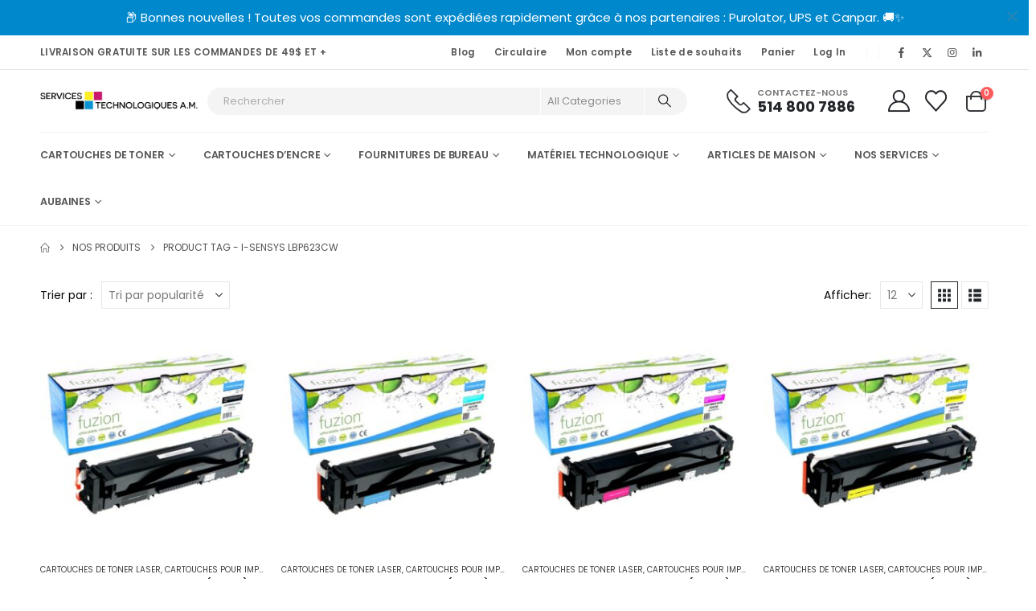

--- FILE ---
content_type: text/html; charset=UTF-8
request_url: https://www.servicestechnologiquesam.ca/product-tag/i-sensys-lbp623cw/
body_size: 57185
content:
	<!DOCTYPE html>
	<html class=""  lang="fr-CA" dir="ltr">
	<head><meta http-equiv="Content-Type" content="text/html; charset=UTF-8" /><script>if(navigator.userAgent.match(/MSIE|Internet Explorer/i)||navigator.userAgent.match(/Trident\/7\..*?rv:11/i)){var href=document.location.href;if(!href.match(/[?&]nowprocket/)){if(href.indexOf("?")==-1){if(href.indexOf("#")==-1){document.location.href=href+"?nowprocket=1"}else{document.location.href=href.replace("#","?nowprocket=1#")}}else{if(href.indexOf("#")==-1){document.location.href=href+"&nowprocket=1"}else{document.location.href=href.replace("#","&nowprocket=1#")}}}}</script><script>(()=>{class RocketLazyLoadScripts{constructor(){this.v="2.0.3",this.userEvents=["keydown","keyup","mousedown","mouseup","mousemove","mouseover","mouseenter","mouseout","mouseleave","touchmove","touchstart","touchend","touchcancel","wheel","click","dblclick","input","visibilitychange"],this.attributeEvents=["onblur","onclick","oncontextmenu","ondblclick","onfocus","onmousedown","onmouseenter","onmouseleave","onmousemove","onmouseout","onmouseover","onmouseup","onmousewheel","onscroll","onsubmit"]}async t(){this.i(),this.o(),/iP(ad|hone)/.test(navigator.userAgent)&&this.h(),this.u(),this.l(this),this.m(),this.k(this),this.p(this),this._(),await Promise.all([this.R(),this.L()]),this.lastBreath=Date.now(),this.S(this),this.P(),this.D(),this.O(),this.M(),await this.C(this.delayedScripts.normal),await this.C(this.delayedScripts.defer),await this.C(this.delayedScripts.async),this.F("domReady"),await this.T(),await this.j(),await this.I(),this.F("windowLoad"),await this.A(),window.dispatchEvent(new Event("rocket-allScriptsLoaded")),this.everythingLoaded=!0,this.lastTouchEnd&&await new Promise((t=>setTimeout(t,500-Date.now()+this.lastTouchEnd))),this.H(),this.F("all"),this.U(),this.W()}i(){this.CSPIssue=sessionStorage.getItem("rocketCSPIssue"),document.addEventListener("securitypolicyviolation",(t=>{this.CSPIssue||"script-src-elem"!==t.violatedDirective||"data"!==t.blockedURI||(this.CSPIssue=!0,sessionStorage.setItem("rocketCSPIssue",!0))}),{isRocket:!0})}o(){window.addEventListener("pageshow",(t=>{this.persisted=t.persisted,this.realWindowLoadedFired=!0}),{isRocket:!0}),window.addEventListener("pagehide",(()=>{this.onFirstUserAction=null}),{isRocket:!0})}h(){let t;function e(e){t=e}window.addEventListener("touchstart",e,{isRocket:!0}),window.addEventListener("touchend",(function i(o){Math.abs(o.changedTouches[0].pageX-t.changedTouches[0].pageX)<10&&Math.abs(o.changedTouches[0].pageY-t.changedTouches[0].pageY)<10&&o.timeStamp-t.timeStamp<200&&(o.target.dispatchEvent(new PointerEvent("click",{target:o.target,bubbles:!0,cancelable:!0,detail:1})),event.preventDefault(),window.removeEventListener("touchstart",e,{isRocket:!0}),window.removeEventListener("touchend",i,{isRocket:!0}))}),{isRocket:!0})}q(t){this.userActionTriggered||("mousemove"!==t.type||this.firstMousemoveIgnored?"keyup"===t.type||"mouseover"===t.type||"mouseout"===t.type||(this.userActionTriggered=!0,this.onFirstUserAction&&this.onFirstUserAction()):this.firstMousemoveIgnored=!0),"click"===t.type&&t.preventDefault(),this.savedUserEvents.length>0&&(t.stopPropagation(),t.stopImmediatePropagation()),"touchstart"===this.lastEvent&&"touchend"===t.type&&(this.lastTouchEnd=Date.now()),"click"===t.type&&(this.lastTouchEnd=0),this.lastEvent=t.type,this.savedUserEvents.push(t)}u(){this.savedUserEvents=[],this.userEventHandler=this.q.bind(this),this.userEvents.forEach((t=>window.addEventListener(t,this.userEventHandler,{passive:!1,isRocket:!0})))}U(){this.userEvents.forEach((t=>window.removeEventListener(t,this.userEventHandler,{passive:!1,isRocket:!0}))),this.savedUserEvents.forEach((t=>{t.target.dispatchEvent(new window[t.constructor.name](t.type,t))}))}m(){this.eventsMutationObserver=new MutationObserver((t=>{const e="return false";for(const i of t){if("attributes"===i.type){const t=i.target.getAttribute(i.attributeName);t&&t!==e&&(i.target.setAttribute("data-rocket-"+i.attributeName,t),i.target["rocket"+i.attributeName]=new Function("event",t),i.target.setAttribute(i.attributeName,e))}"childList"===i.type&&i.addedNodes.forEach((t=>{if(t.nodeType===Node.ELEMENT_NODE)for(const i of t.attributes)this.attributeEvents.includes(i.name)&&i.value&&""!==i.value&&(t.setAttribute("data-rocket-"+i.name,i.value),t["rocket"+i.name]=new Function("event",i.value),t.setAttribute(i.name,e))}))}})),this.eventsMutationObserver.observe(document,{subtree:!0,childList:!0,attributeFilter:this.attributeEvents})}H(){this.eventsMutationObserver.disconnect(),this.attributeEvents.forEach((t=>{document.querySelectorAll("[data-rocket-"+t+"]").forEach((e=>{e.setAttribute(t,e.getAttribute("data-rocket-"+t)),e.removeAttribute("data-rocket-"+t)}))}))}k(t){Object.defineProperty(HTMLElement.prototype,"onclick",{get(){return this.rocketonclick||null},set(e){this.rocketonclick=e,this.setAttribute(t.everythingLoaded?"onclick":"data-rocket-onclick","this.rocketonclick(event)")}})}S(t){function e(e,i){let o=e[i];e[i]=null,Object.defineProperty(e,i,{get:()=>o,set(s){t.everythingLoaded?o=s:e["rocket"+i]=o=s}})}e(document,"onreadystatechange"),e(window,"onload"),e(window,"onpageshow");try{Object.defineProperty(document,"readyState",{get:()=>t.rocketReadyState,set(e){t.rocketReadyState=e},configurable:!0}),document.readyState="loading"}catch(t){console.log("WPRocket DJE readyState conflict, bypassing")}}l(t){this.originalAddEventListener=EventTarget.prototype.addEventListener,this.originalRemoveEventListener=EventTarget.prototype.removeEventListener,this.savedEventListeners=[],EventTarget.prototype.addEventListener=function(e,i,o){o&&o.isRocket||!t.B(e,this)&&!t.userEvents.includes(e)||t.B(e,this)&&!t.userActionTriggered||e.startsWith("rocket-")||t.everythingLoaded?t.originalAddEventListener.call(this,e,i,o):t.savedEventListeners.push({target:this,remove:!1,type:e,func:i,options:o})},EventTarget.prototype.removeEventListener=function(e,i,o){o&&o.isRocket||!t.B(e,this)&&!t.userEvents.includes(e)||t.B(e,this)&&!t.userActionTriggered||e.startsWith("rocket-")||t.everythingLoaded?t.originalRemoveEventListener.call(this,e,i,o):t.savedEventListeners.push({target:this,remove:!0,type:e,func:i,options:o})}}F(t){"all"===t&&(EventTarget.prototype.addEventListener=this.originalAddEventListener,EventTarget.prototype.removeEventListener=this.originalRemoveEventListener),this.savedEventListeners=this.savedEventListeners.filter((e=>{let i=e.type,o=e.target||window;return"domReady"===t&&"DOMContentLoaded"!==i&&"readystatechange"!==i||("windowLoad"===t&&"load"!==i&&"readystatechange"!==i&&"pageshow"!==i||(this.B(i,o)&&(i="rocket-"+i),e.remove?o.removeEventListener(i,e.func,e.options):o.addEventListener(i,e.func,e.options),!1))}))}p(t){let e;function i(e){return t.everythingLoaded?e:e.split(" ").map((t=>"load"===t||t.startsWith("load.")?"rocket-jquery-load":t)).join(" ")}function o(o){function s(e){const s=o.fn[e];o.fn[e]=o.fn.init.prototype[e]=function(){return this[0]===window&&t.userActionTriggered&&("string"==typeof arguments[0]||arguments[0]instanceof String?arguments[0]=i(arguments[0]):"object"==typeof arguments[0]&&Object.keys(arguments[0]).forEach((t=>{const e=arguments[0][t];delete arguments[0][t],arguments[0][i(t)]=e}))),s.apply(this,arguments),this}}if(o&&o.fn&&!t.allJQueries.includes(o)){const e={DOMContentLoaded:[],"rocket-DOMContentLoaded":[]};for(const t in e)document.addEventListener(t,(()=>{e[t].forEach((t=>t()))}),{isRocket:!0});o.fn.ready=o.fn.init.prototype.ready=function(i){function s(){parseInt(o.fn.jquery)>2?setTimeout((()=>i.bind(document)(o))):i.bind(document)(o)}return t.realDomReadyFired?!t.userActionTriggered||t.fauxDomReadyFired?s():e["rocket-DOMContentLoaded"].push(s):e.DOMContentLoaded.push(s),o([])},s("on"),s("one"),s("off"),t.allJQueries.push(o)}e=o}t.allJQueries=[],o(window.jQuery),Object.defineProperty(window,"jQuery",{get:()=>e,set(t){o(t)}})}P(){const t=new Map;document.write=document.writeln=function(e){const i=document.currentScript,o=document.createRange(),s=i.parentElement;let n=t.get(i);void 0===n&&(n=i.nextSibling,t.set(i,n));const c=document.createDocumentFragment();o.setStart(c,0),c.appendChild(o.createContextualFragment(e)),s.insertBefore(c,n)}}async R(){return new Promise((t=>{this.userActionTriggered?t():this.onFirstUserAction=t}))}async L(){return new Promise((t=>{document.addEventListener("DOMContentLoaded",(()=>{this.realDomReadyFired=!0,t()}),{isRocket:!0})}))}async I(){return this.realWindowLoadedFired?Promise.resolve():new Promise((t=>{window.addEventListener("load",t,{isRocket:!0})}))}M(){this.pendingScripts=[];this.scriptsMutationObserver=new MutationObserver((t=>{for(const e of t)e.addedNodes.forEach((t=>{"SCRIPT"!==t.tagName||t.noModule||t.isWPRocket||this.pendingScripts.push({script:t,promise:new Promise((e=>{const i=()=>{const i=this.pendingScripts.findIndex((e=>e.script===t));i>=0&&this.pendingScripts.splice(i,1),e()};t.addEventListener("load",i,{isRocket:!0}),t.addEventListener("error",i,{isRocket:!0}),setTimeout(i,1e3)}))})}))})),this.scriptsMutationObserver.observe(document,{childList:!0,subtree:!0})}async j(){await this.J(),this.pendingScripts.length?(await this.pendingScripts[0].promise,await this.j()):this.scriptsMutationObserver.disconnect()}D(){this.delayedScripts={normal:[],async:[],defer:[]},document.querySelectorAll("script[type$=rocketlazyloadscript]").forEach((t=>{t.hasAttribute("data-rocket-src")?t.hasAttribute("async")&&!1!==t.async?this.delayedScripts.async.push(t):t.hasAttribute("defer")&&!1!==t.defer||"module"===t.getAttribute("data-rocket-type")?this.delayedScripts.defer.push(t):this.delayedScripts.normal.push(t):this.delayedScripts.normal.push(t)}))}async _(){await this.L();let t=[];document.querySelectorAll("script[type$=rocketlazyloadscript][data-rocket-src]").forEach((e=>{let i=e.getAttribute("data-rocket-src");if(i&&!i.startsWith("data:")){i.startsWith("//")&&(i=location.protocol+i);try{const o=new URL(i).origin;o!==location.origin&&t.push({src:o,crossOrigin:e.crossOrigin||"module"===e.getAttribute("data-rocket-type")})}catch(t){}}})),t=[...new Map(t.map((t=>[JSON.stringify(t),t]))).values()],this.N(t,"preconnect")}async $(t){if(await this.G(),!0!==t.noModule||!("noModule"in HTMLScriptElement.prototype))return new Promise((e=>{let i;function o(){(i||t).setAttribute("data-rocket-status","executed"),e()}try{if(navigator.userAgent.includes("Firefox/")||""===navigator.vendor||this.CSPIssue)i=document.createElement("script"),[...t.attributes].forEach((t=>{let e=t.nodeName;"type"!==e&&("data-rocket-type"===e&&(e="type"),"data-rocket-src"===e&&(e="src"),i.setAttribute(e,t.nodeValue))})),t.text&&(i.text=t.text),t.nonce&&(i.nonce=t.nonce),i.hasAttribute("src")?(i.addEventListener("load",o,{isRocket:!0}),i.addEventListener("error",(()=>{i.setAttribute("data-rocket-status","failed-network"),e()}),{isRocket:!0}),setTimeout((()=>{i.isConnected||e()}),1)):(i.text=t.text,o()),i.isWPRocket=!0,t.parentNode.replaceChild(i,t);else{const i=t.getAttribute("data-rocket-type"),s=t.getAttribute("data-rocket-src");i?(t.type=i,t.removeAttribute("data-rocket-type")):t.removeAttribute("type"),t.addEventListener("load",o,{isRocket:!0}),t.addEventListener("error",(i=>{this.CSPIssue&&i.target.src.startsWith("data:")?(console.log("WPRocket: CSP fallback activated"),t.removeAttribute("src"),this.$(t).then(e)):(t.setAttribute("data-rocket-status","failed-network"),e())}),{isRocket:!0}),s?(t.fetchPriority="high",t.removeAttribute("data-rocket-src"),t.src=s):t.src="data:text/javascript;base64,"+window.btoa(unescape(encodeURIComponent(t.text)))}}catch(i){t.setAttribute("data-rocket-status","failed-transform"),e()}}));t.setAttribute("data-rocket-status","skipped")}async C(t){const e=t.shift();return e?(e.isConnected&&await this.$(e),this.C(t)):Promise.resolve()}O(){this.N([...this.delayedScripts.normal,...this.delayedScripts.defer,...this.delayedScripts.async],"preload")}N(t,e){this.trash=this.trash||[];let i=!0;var o=document.createDocumentFragment();t.forEach((t=>{const s=t.getAttribute&&t.getAttribute("data-rocket-src")||t.src;if(s&&!s.startsWith("data:")){const n=document.createElement("link");n.href=s,n.rel=e,"preconnect"!==e&&(n.as="script",n.fetchPriority=i?"high":"low"),t.getAttribute&&"module"===t.getAttribute("data-rocket-type")&&(n.crossOrigin=!0),t.crossOrigin&&(n.crossOrigin=t.crossOrigin),t.integrity&&(n.integrity=t.integrity),t.nonce&&(n.nonce=t.nonce),o.appendChild(n),this.trash.push(n),i=!1}})),document.head.appendChild(o)}W(){this.trash.forEach((t=>t.remove()))}async T(){try{document.readyState="interactive"}catch(t){}this.fauxDomReadyFired=!0;try{await this.G(),document.dispatchEvent(new Event("rocket-readystatechange")),await this.G(),document.rocketonreadystatechange&&document.rocketonreadystatechange(),await this.G(),document.dispatchEvent(new Event("rocket-DOMContentLoaded")),await this.G(),window.dispatchEvent(new Event("rocket-DOMContentLoaded"))}catch(t){console.error(t)}}async A(){try{document.readyState="complete"}catch(t){}try{await this.G(),document.dispatchEvent(new Event("rocket-readystatechange")),await this.G(),document.rocketonreadystatechange&&document.rocketonreadystatechange(),await this.G(),window.dispatchEvent(new Event("rocket-load")),await this.G(),window.rocketonload&&window.rocketonload(),await this.G(),this.allJQueries.forEach((t=>t(window).trigger("rocket-jquery-load"))),await this.G();const t=new Event("rocket-pageshow");t.persisted=this.persisted,window.dispatchEvent(t),await this.G(),window.rocketonpageshow&&window.rocketonpageshow({persisted:this.persisted})}catch(t){console.error(t)}}async G(){Date.now()-this.lastBreath>45&&(await this.J(),this.lastBreath=Date.now())}async J(){return document.hidden?new Promise((t=>setTimeout(t))):new Promise((t=>requestAnimationFrame(t)))}B(t,e){return e===document&&"readystatechange"===t||(e===document&&"DOMContentLoaded"===t||(e===window&&"DOMContentLoaded"===t||(e===window&&"load"===t||e===window&&"pageshow"===t)))}static run(){(new RocketLazyLoadScripts).t()}}RocketLazyLoadScripts.run()})();</script>
		<meta http-equiv="X-UA-Compatible" content="IE=edge" />
		
		<meta name="viewport" content="width=device-width, initial-scale=1, minimum-scale=1" />

		<link rel="profile" href="https://gmpg.org/xfn/11" />
		<link rel="pingback" href="https://www.servicestechnologiquesam.ca/xmlrpc.php" />
						<script type="rocketlazyloadscript">document.documentElement.className = document.documentElement.className + ' yes-js js_active js'</script>
			<meta name='robots' content='index, follow, max-image-preview:large, max-snippet:-1, max-video-preview:-1' />
	<style>img:is([sizes="auto" i], [sizes^="auto," i]) { contain-intrinsic-size: 3000px 1500px }</style>
	<!-- Google tag (gtag.js) consent mode dataLayer added by Site Kit -->
<script id="google_gtagjs-js-consent-mode-data-layer">
window.dataLayer = window.dataLayer || [];function gtag(){dataLayer.push(arguments);}
gtag('consent', 'default', {"ad_personalization":"denied","ad_storage":"denied","ad_user_data":"denied","analytics_storage":"denied","functionality_storage":"denied","security_storage":"denied","personalization_storage":"denied","region":["AT","BE","BG","CH","CY","CZ","DE","DK","EE","ES","FI","FR","GB","GR","HR","HU","IE","IS","IT","LI","LT","LU","LV","MT","NL","NO","PL","PT","RO","SE","SI","SK"],"wait_for_update":500});
window._googlesitekitConsentCategoryMap = {"statistics":["analytics_storage"],"marketing":["ad_storage","ad_user_data","ad_personalization"],"functional":["functionality_storage","security_storage"],"preferences":["personalization_storage"]};
window._googlesitekitConsents = {"ad_personalization":"denied","ad_storage":"denied","ad_user_data":"denied","analytics_storage":"denied","functionality_storage":"denied","security_storage":"denied","personalization_storage":"denied","region":["AT","BE","BG","CH","CY","CZ","DE","DK","EE","ES","FI","FR","GB","GR","HR","HU","IE","IS","IT","LI","LT","LU","LV","MT","NL","NO","PL","PT","RO","SE","SI","SK"],"wait_for_update":500};
</script>
<!-- End Google tag (gtag.js) consent mode dataLayer added by Site Kit -->

	<!-- This site is optimized with the Yoast SEO Premium plugin v25.6 (Yoast SEO v26.6) - https://yoast.com/wordpress/plugins/seo/ -->
	<title>I-SENSYS LBP623Cw - Services Technologiques A.M.</title>
<link data-wpr-hosted-gf-parameters="family=Poppins%3A400%2C500%2C600%2C700%2C800%7COswald%3A400%2C600%2C700&display=swap" href="https://www.servicestechnologiquesam.ca/wp-content/cache/fonts/1/google-fonts/css/e/4/1/94f8a80e51eb1c630f8a0cf27e344.css" rel="stylesheet">
	<link rel="canonical" href="https://www.servicestechnologiquesam.ca/product-tag/i-sensys-lbp623cw/" />
	<meta property="og:locale" content="fr_CA" />
	<meta property="og:type" content="article" />
	<meta property="og:title" content="I-SENSYS LBP623Cw" />
	<meta property="og:url" content="https://www.servicestechnologiquesam.ca/product-tag/i-sensys-lbp623cw/" />
	<meta property="og:site_name" content="Services Technologiques A.M." />
	<meta property="og:image" content="https://www.servicestechnologiquesam.ca/wp-content/uploads/2023/03/Services-Technologiques-A.M.-Facebook-1200-×-675-px-1.png" />
	<meta property="og:image:width" content="1200" />
	<meta property="og:image:height" content="675" />
	<meta property="og:image:type" content="image/png" />
	<meta name="twitter:card" content="summary_large_image" />
	<meta name="twitter:site" content="@ServicesTechAM" />
	<script type="application/ld+json" class="yoast-schema-graph">{"@context":"https://schema.org","@graph":[{"@type":"CollectionPage","@id":"https://www.servicestechnologiquesam.ca/product-tag/i-sensys-lbp623cw/","url":"https://www.servicestechnologiquesam.ca/product-tag/i-sensys-lbp623cw/","name":"I-SENSYS LBP623Cw - Services Technologiques A.M.","isPartOf":{"@id":"https://www.servicestechnologiquesam.ca/#website"},"primaryImageOfPage":{"@id":"https://www.servicestechnologiquesam.ca/product-tag/i-sensys-lbp623cw/#primaryimage"},"image":{"@id":"https://www.servicestechnologiquesam.ca/product-tag/i-sensys-lbp623cw/#primaryimage"},"thumbnailUrl":"https://www.servicestechnologiquesam.ca/wp-content/uploads/2022/11/GSCAN054HK-NC_main-1.jpg","breadcrumb":{"@id":"https://www.servicestechnologiquesam.ca/product-tag/i-sensys-lbp623cw/#breadcrumb"},"inLanguage":"fr-CA"},{"@type":"ImageObject","inLanguage":"fr-CA","@id":"https://www.servicestechnologiquesam.ca/product-tag/i-sensys-lbp623cw/#primaryimage","url":"https://www.servicestechnologiquesam.ca/wp-content/uploads/2022/11/GSCAN054HK-NC_main-1.jpg","contentUrl":"https://www.servicestechnologiquesam.ca/wp-content/uploads/2022/11/GSCAN054HK-NC_main-1.jpg","width":1000,"height":1000},{"@type":"BreadcrumbList","@id":"https://www.servicestechnologiquesam.ca/product-tag/i-sensys-lbp623cw/#breadcrumb","itemListElement":[{"@type":"ListItem","position":1,"name":"Accueil","item":"https://www.servicestechnologiquesam.ca/"},{"@type":"ListItem","position":2,"name":"Nos Produits","item":"https://www.servicestechnologiquesam.ca/shop/"},{"@type":"ListItem","position":3,"name":"I-SENSYS LBP623Cw"}]},{"@type":"WebSite","@id":"https://www.servicestechnologiquesam.ca/#website","url":"https://www.servicestechnologiquesam.ca/","name":"Services Technologiques A.M.","description":"VOTRE SATISFACTION, NOTRE PRIORITÉ","publisher":{"@id":"https://www.servicestechnologiquesam.ca/#organization"},"potentialAction":[{"@type":"SearchAction","target":{"@type":"EntryPoint","urlTemplate":"https://www.servicestechnologiquesam.ca/?s={search_term_string}"},"query-input":{"@type":"PropertyValueSpecification","valueRequired":true,"valueName":"search_term_string"}}],"inLanguage":"fr-CA"},{"@type":"Organization","@id":"https://www.servicestechnologiquesam.ca/#organization","name":"Services Technologiques A.M.","alternateName":"Services Technologiques A.M.","url":"https://www.servicestechnologiquesam.ca/","logo":{"@type":"ImageObject","inLanguage":"fr-CA","@id":"https://www.servicestechnologiquesam.ca/#/schema/logo/image/","url":"https://www.servicestechnologiquesam.ca/wp-content/uploads/2024/03/SQUARE-CARRE.png","contentUrl":"https://www.servicestechnologiquesam.ca/wp-content/uploads/2024/03/SQUARE-CARRE.png","width":2500,"height":2500,"caption":"Services Technologiques A.M."},"image":{"@id":"https://www.servicestechnologiquesam.ca/#/schema/logo/image/"},"sameAs":["https://facebook.com/ServicesTechnologiquesAM","https://x.com/ServicesTechAM"],"description":"Nous sommes une équipe formée de conseillers d’expérience qui sauront vous guider dans vos achats en fournitures d’impression, imprimantes, photocopieurs et en informatique. Nos conseillers sont formés pour pouvoir répondre à vos questions et vous orienter vers des solutions en fonction de vos besoins.","email":"info@servicestechnologiquesam.ca","telephone":"514-800-7886","legalName":"A.M. Services Technologiques Inc.","foundingDate":"2018-03-18","duns":"209207163","numberOfEmployees":{"@type":"QuantitativeValue","minValue":"1","maxValue":"10"},"hasMerchantReturnPolicy":{"@type":"MerchantReturnPolicy","merchantReturnLink":"https://www.servicestechnologiquesam.ca/politique-retour-remboursement/"}}]}</script>
	<!-- / Yoast SEO Premium plugin. -->


<link rel='dns-prefetch' href='//www.googletagmanager.com' />
<link rel='dns-prefetch' href='//challenges.cloudflare.com' />
<link rel='dns-prefetch' href='//www.google.com' />
<link rel='dns-prefetch' href='//fonts.googleapis.com' />
<link href='https://fonts.gstatic.com' crossorigin rel='preconnect' />
<link rel="alternate" type="application/rss+xml" title="Services Technologiques A.M. &raquo; Flux" href="https://www.servicestechnologiquesam.ca/feed/" />
<link rel="alternate" type="application/rss+xml" title="Services Technologiques A.M. &raquo; Flux des commentaires" href="https://www.servicestechnologiquesam.ca/comments/feed/" />
<link rel="alternate" type="application/rss+xml" title="Flux pour Services Technologiques A.M. &raquo; I-SENSYS LBP623Cw Étiquette" href="https://www.servicestechnologiquesam.ca/product-tag/i-sensys-lbp623cw/feed/" />
		<link rel="shortcut icon" href="//www.servicestechnologiquesam.ca/wp-content/uploads/2022/11/favicon.png" type="image/x-icon" />
				<link rel="apple-touch-icon" href="//www.servicestechnologiquesam.ca/wp-content/uploads/2022/11/apple-touch-icon.png" />
				<link rel="apple-touch-icon" sizes="120x120" href="//www.servicestechnologiquesam.ca/wp-content/uploads/2022/11/apple-touch-icon_120x120.png" />
				<link rel="apple-touch-icon" sizes="76x76" href="//www.servicestechnologiquesam.ca/wp-content/uploads/2022/11/apple-touch-icon_76x76.png" />
				<link rel="apple-touch-icon" sizes="152x152" href="//www.servicestechnologiquesam.ca/wp-content/uploads/2022/11/apple-touch-icon_152x152.png" />
		<link rel="preload" href="https://www.servicestechnologiquesam.ca/wp-content/themes/porto/fonts/fontawesome_optimized/fa-solid-900.woff2" as="font" type="font/woff2" crossorigin fetchpriority="high"/><link rel="preload" href="https://www.servicestechnologiquesam.ca/wp-content/themes/porto/fonts/fontawesome_optimized/fa-regular-400.woff2" as="font" type="font/woff2" crossorigin fetchpriority="high"/><link rel="preload" href="https://www.servicestechnologiquesam.ca/wp-content/themes/porto/fonts/fontawesome_optimized/fa-brands-400.woff2" as="font" type="font/woff2" crossorigin fetchpriority="high"/><link rel='stylesheet' id='wc-elavon-converge-credit-card-checkout-block-css' href='https://www.servicestechnologiquesam.ca/wp-content/plugins/woocommerce-gateway-elavon/assets/css/blocks/wc-elavon-vm-checkout-block.css?ver=2.14.6' media='all' />
<link rel='stylesheet' id='wc-elavon-converge-echeck-checkout-block-css' href='https://www.servicestechnologiquesam.ca/wp-content/plugins/woocommerce-gateway-elavon/assets/css/blocks/wc-elavon-vm-checkout-block.css?ver=2.14.6' media='all' />
<link rel='stylesheet' id='cfw-blocks-styles-css' href='https://www.servicestechnologiquesam.ca/wp-content/plugins/checkout-for-woocommerce/build/css/blocks-styles.css?ver=540cb48d1be171b3b69284627cb4edea' media='all' />
<link rel='stylesheet' id='woocommerce-pdf-frontend-css-css' href='https://www.servicestechnologiquesam.ca/wp-content/plugins/woocommerce-pdf-invoice/assets/css/woocommerce-pdf-frontend-css.css?ver=5.1.0' media='all' />
<style id='classic-theme-styles-inline-css'>
/*! This file is auto-generated */
.wp-block-button__link{color:#fff;background-color:#32373c;border-radius:9999px;box-shadow:none;text-decoration:none;padding:calc(.667em + 2px) calc(1.333em + 2px);font-size:1.125em}.wp-block-file__button{background:#32373c;color:#fff;text-decoration:none}
</style>
<link rel='stylesheet' id='yith-wcan-shortcodes-css' href='https://www.servicestechnologiquesam.ca/wp-content/plugins/yith-woocommerce-ajax-navigation/assets/css/shortcodes.css?ver=5.16.0' media='all' />
<style id='yith-wcan-shortcodes-inline-css'>
:root{
	--yith-wcan-filters_colors_titles: #434343;
	--yith-wcan-filters_colors_background: #FFFFFF;
	--yith-wcan-filters_colors_accent: #A7144C;
	--yith-wcan-filters_colors_accent_r: 167;
	--yith-wcan-filters_colors_accent_g: 20;
	--yith-wcan-filters_colors_accent_b: 76;
	--yith-wcan-color_swatches_border_radius: 100%;
	--yith-wcan-color_swatches_size: 30px;
	--yith-wcan-labels_style_background: #FFFFFF;
	--yith-wcan-labels_style_background_hover: #A7144C;
	--yith-wcan-labels_style_background_active: #A7144C;
	--yith-wcan-labels_style_text: #434343;
	--yith-wcan-labels_style_text_hover: #FFFFFF;
	--yith-wcan-labels_style_text_active: #FFFFFF;
	--yith-wcan-anchors_style_text: #434343;
	--yith-wcan-anchors_style_text_hover: #A7144C;
	--yith-wcan-anchors_style_text_active: #A7144C;
}
</style>
<link rel='stylesheet' id='jquery-selectBox-css' href='https://www.servicestechnologiquesam.ca/wp-content/plugins/yith-woocommerce-wishlist/assets/css/jquery.selectBox.css?ver=1.2.0' media='all' />
<link rel='stylesheet' id='woocommerce_prettyPhoto_css-css' href='//www.servicestechnologiquesam.ca/wp-content/plugins/woocommerce/assets/css/prettyPhoto.css?ver=3.1.6' media='all' />
<link rel='stylesheet' id='yith-wcwl-main-css' href='https://www.servicestechnologiquesam.ca/wp-content/plugins/yith-woocommerce-wishlist/assets/css/style.css?ver=4.11.0' media='all' />
<style id='yith-wcwl-main-inline-css'>
 :root { --add-to-wishlist-icon-color: #222529; --added-to-wishlist-icon-color: #da5555; --color-add-to-wishlist-background: #333333; --color-add-to-wishlist-text: #FFFFFF; --color-add-to-wishlist-border: #333333; --color-add-to-wishlist-background-hover: #333333; --color-add-to-wishlist-text-hover: #FFFFFF; --color-add-to-wishlist-border-hover: #333333; --rounded-corners-radius: 16px; --color-add-to-cart-background: #333333; --color-add-to-cart-text: #FFFFFF; --color-add-to-cart-border: #333333; --color-add-to-cart-background-hover: #4F4F4F; --color-add-to-cart-text-hover: #FFFFFF; --color-add-to-cart-border-hover: #4F4F4F; --add-to-cart-rounded-corners-radius: 16px; --color-button-style-1-background: #333333; --color-button-style-1-text: #FFFFFF; --color-button-style-1-border: #333333; --color-button-style-1-background-hover: #4F4F4F; --color-button-style-1-text-hover: #FFFFFF; --color-button-style-1-border-hover: #4F4F4F; --color-button-style-2-background: #333333; --color-button-style-2-text: #FFFFFF; --color-button-style-2-border: #333333; --color-button-style-2-background-hover: #4F4F4F; --color-button-style-2-text-hover: #FFFFFF; --color-button-style-2-border-hover: #4F4F4F; --color-wishlist-table-background: #FFFFFF; --color-wishlist-table-text: #6d6c6c; --color-wishlist-table-border: #FFFFFF; --color-headers-background: #F4F4F4; --color-share-button-color: #FFFFFF; --color-share-button-color-hover: #FFFFFF; --color-fb-button-background: #39599E; --color-fb-button-background-hover: #595A5A; --color-tw-button-background: #45AFE2; --color-tw-button-background-hover: #595A5A; --color-pr-button-background: #AB2E31; --color-pr-button-background-hover: #595A5A; --color-em-button-background: #FBB102; --color-em-button-background-hover: #595A5A; --color-wa-button-background: #00A901; --color-wa-button-background-hover: #595A5A; --feedback-duration: 3s } 
 :root { --add-to-wishlist-icon-color: #222529; --added-to-wishlist-icon-color: #da5555; --color-add-to-wishlist-background: #333333; --color-add-to-wishlist-text: #FFFFFF; --color-add-to-wishlist-border: #333333; --color-add-to-wishlist-background-hover: #333333; --color-add-to-wishlist-text-hover: #FFFFFF; --color-add-to-wishlist-border-hover: #333333; --rounded-corners-radius: 16px; --color-add-to-cart-background: #333333; --color-add-to-cart-text: #FFFFFF; --color-add-to-cart-border: #333333; --color-add-to-cart-background-hover: #4F4F4F; --color-add-to-cart-text-hover: #FFFFFF; --color-add-to-cart-border-hover: #4F4F4F; --add-to-cart-rounded-corners-radius: 16px; --color-button-style-1-background: #333333; --color-button-style-1-text: #FFFFFF; --color-button-style-1-border: #333333; --color-button-style-1-background-hover: #4F4F4F; --color-button-style-1-text-hover: #FFFFFF; --color-button-style-1-border-hover: #4F4F4F; --color-button-style-2-background: #333333; --color-button-style-2-text: #FFFFFF; --color-button-style-2-border: #333333; --color-button-style-2-background-hover: #4F4F4F; --color-button-style-2-text-hover: #FFFFFF; --color-button-style-2-border-hover: #4F4F4F; --color-wishlist-table-background: #FFFFFF; --color-wishlist-table-text: #6d6c6c; --color-wishlist-table-border: #FFFFFF; --color-headers-background: #F4F4F4; --color-share-button-color: #FFFFFF; --color-share-button-color-hover: #FFFFFF; --color-fb-button-background: #39599E; --color-fb-button-background-hover: #595A5A; --color-tw-button-background: #45AFE2; --color-tw-button-background-hover: #595A5A; --color-pr-button-background: #AB2E31; --color-pr-button-background-hover: #595A5A; --color-em-button-background: #FBB102; --color-em-button-background-hover: #595A5A; --color-wa-button-background: #00A901; --color-wa-button-background-hover: #595A5A; --feedback-duration: 3s } 
</style>
<link rel='stylesheet' id='efw-wc-blocks-css' href='https://www.servicestechnologiquesam.ca/wp-content/plugins/extra-fees-for-woocommerce/assets/blocks/frontend/block.css?ver=7.6.0' media='all' />
<style id='global-styles-inline-css'>
:root{--wp--preset--aspect-ratio--square: 1;--wp--preset--aspect-ratio--4-3: 4/3;--wp--preset--aspect-ratio--3-4: 3/4;--wp--preset--aspect-ratio--3-2: 3/2;--wp--preset--aspect-ratio--2-3: 2/3;--wp--preset--aspect-ratio--16-9: 16/9;--wp--preset--aspect-ratio--9-16: 9/16;--wp--preset--color--black: #000000;--wp--preset--color--cyan-bluish-gray: #abb8c3;--wp--preset--color--white: #ffffff;--wp--preset--color--pale-pink: #f78da7;--wp--preset--color--vivid-red: #cf2e2e;--wp--preset--color--luminous-vivid-orange: #ff6900;--wp--preset--color--luminous-vivid-amber: #fcb900;--wp--preset--color--light-green-cyan: #7bdcb5;--wp--preset--color--vivid-green-cyan: #00d084;--wp--preset--color--pale-cyan-blue: #8ed1fc;--wp--preset--color--vivid-cyan-blue: #0693e3;--wp--preset--color--vivid-purple: #9b51e0;--wp--preset--color--primary: var(--porto-primary-color);--wp--preset--color--secondary: var(--porto-secondary-color);--wp--preset--color--tertiary: var(--porto-tertiary-color);--wp--preset--color--quaternary: var(--porto-quaternary-color);--wp--preset--color--dark: var(--porto-dark-color);--wp--preset--color--light: var(--porto-light-color);--wp--preset--color--primary-hover: var(--porto-primary-light-5);--wp--preset--gradient--vivid-cyan-blue-to-vivid-purple: linear-gradient(135deg,rgba(6,147,227,1) 0%,rgb(155,81,224) 100%);--wp--preset--gradient--light-green-cyan-to-vivid-green-cyan: linear-gradient(135deg,rgb(122,220,180) 0%,rgb(0,208,130) 100%);--wp--preset--gradient--luminous-vivid-amber-to-luminous-vivid-orange: linear-gradient(135deg,rgba(252,185,0,1) 0%,rgba(255,105,0,1) 100%);--wp--preset--gradient--luminous-vivid-orange-to-vivid-red: linear-gradient(135deg,rgba(255,105,0,1) 0%,rgb(207,46,46) 100%);--wp--preset--gradient--very-light-gray-to-cyan-bluish-gray: linear-gradient(135deg,rgb(238,238,238) 0%,rgb(169,184,195) 100%);--wp--preset--gradient--cool-to-warm-spectrum: linear-gradient(135deg,rgb(74,234,220) 0%,rgb(151,120,209) 20%,rgb(207,42,186) 40%,rgb(238,44,130) 60%,rgb(251,105,98) 80%,rgb(254,248,76) 100%);--wp--preset--gradient--blush-light-purple: linear-gradient(135deg,rgb(255,206,236) 0%,rgb(152,150,240) 100%);--wp--preset--gradient--blush-bordeaux: linear-gradient(135deg,rgb(254,205,165) 0%,rgb(254,45,45) 50%,rgb(107,0,62) 100%);--wp--preset--gradient--luminous-dusk: linear-gradient(135deg,rgb(255,203,112) 0%,rgb(199,81,192) 50%,rgb(65,88,208) 100%);--wp--preset--gradient--pale-ocean: linear-gradient(135deg,rgb(255,245,203) 0%,rgb(182,227,212) 50%,rgb(51,167,181) 100%);--wp--preset--gradient--electric-grass: linear-gradient(135deg,rgb(202,248,128) 0%,rgb(113,206,126) 100%);--wp--preset--gradient--midnight: linear-gradient(135deg,rgb(2,3,129) 0%,rgb(40,116,252) 100%);--wp--preset--font-size--small: 13px;--wp--preset--font-size--medium: 20px;--wp--preset--font-size--large: 36px;--wp--preset--font-size--x-large: 42px;--wp--preset--spacing--20: 0.44rem;--wp--preset--spacing--30: 0.67rem;--wp--preset--spacing--40: 1rem;--wp--preset--spacing--50: 1.5rem;--wp--preset--spacing--60: 2.25rem;--wp--preset--spacing--70: 3.38rem;--wp--preset--spacing--80: 5.06rem;--wp--preset--shadow--natural: 6px 6px 9px rgba(0, 0, 0, 0.2);--wp--preset--shadow--deep: 12px 12px 50px rgba(0, 0, 0, 0.4);--wp--preset--shadow--sharp: 6px 6px 0px rgba(0, 0, 0, 0.2);--wp--preset--shadow--outlined: 6px 6px 0px -3px rgba(255, 255, 255, 1), 6px 6px rgba(0, 0, 0, 1);--wp--preset--shadow--crisp: 6px 6px 0px rgba(0, 0, 0, 1);}:where(.is-layout-flex){gap: 0.5em;}:where(.is-layout-grid){gap: 0.5em;}body .is-layout-flex{display: flex;}.is-layout-flex{flex-wrap: wrap;align-items: center;}.is-layout-flex > :is(*, div){margin: 0;}body .is-layout-grid{display: grid;}.is-layout-grid > :is(*, div){margin: 0;}:where(.wp-block-columns.is-layout-flex){gap: 2em;}:where(.wp-block-columns.is-layout-grid){gap: 2em;}:where(.wp-block-post-template.is-layout-flex){gap: 1.25em;}:where(.wp-block-post-template.is-layout-grid){gap: 1.25em;}.has-black-color{color: var(--wp--preset--color--black) !important;}.has-cyan-bluish-gray-color{color: var(--wp--preset--color--cyan-bluish-gray) !important;}.has-white-color{color: var(--wp--preset--color--white) !important;}.has-pale-pink-color{color: var(--wp--preset--color--pale-pink) !important;}.has-vivid-red-color{color: var(--wp--preset--color--vivid-red) !important;}.has-luminous-vivid-orange-color{color: var(--wp--preset--color--luminous-vivid-orange) !important;}.has-luminous-vivid-amber-color{color: var(--wp--preset--color--luminous-vivid-amber) !important;}.has-light-green-cyan-color{color: var(--wp--preset--color--light-green-cyan) !important;}.has-vivid-green-cyan-color{color: var(--wp--preset--color--vivid-green-cyan) !important;}.has-pale-cyan-blue-color{color: var(--wp--preset--color--pale-cyan-blue) !important;}.has-vivid-cyan-blue-color{color: var(--wp--preset--color--vivid-cyan-blue) !important;}.has-vivid-purple-color{color: var(--wp--preset--color--vivid-purple) !important;}.has-black-background-color{background-color: var(--wp--preset--color--black) !important;}.has-cyan-bluish-gray-background-color{background-color: var(--wp--preset--color--cyan-bluish-gray) !important;}.has-white-background-color{background-color: var(--wp--preset--color--white) !important;}.has-pale-pink-background-color{background-color: var(--wp--preset--color--pale-pink) !important;}.has-vivid-red-background-color{background-color: var(--wp--preset--color--vivid-red) !important;}.has-luminous-vivid-orange-background-color{background-color: var(--wp--preset--color--luminous-vivid-orange) !important;}.has-luminous-vivid-amber-background-color{background-color: var(--wp--preset--color--luminous-vivid-amber) !important;}.has-light-green-cyan-background-color{background-color: var(--wp--preset--color--light-green-cyan) !important;}.has-vivid-green-cyan-background-color{background-color: var(--wp--preset--color--vivid-green-cyan) !important;}.has-pale-cyan-blue-background-color{background-color: var(--wp--preset--color--pale-cyan-blue) !important;}.has-vivid-cyan-blue-background-color{background-color: var(--wp--preset--color--vivid-cyan-blue) !important;}.has-vivid-purple-background-color{background-color: var(--wp--preset--color--vivid-purple) !important;}.has-black-border-color{border-color: var(--wp--preset--color--black) !important;}.has-cyan-bluish-gray-border-color{border-color: var(--wp--preset--color--cyan-bluish-gray) !important;}.has-white-border-color{border-color: var(--wp--preset--color--white) !important;}.has-pale-pink-border-color{border-color: var(--wp--preset--color--pale-pink) !important;}.has-vivid-red-border-color{border-color: var(--wp--preset--color--vivid-red) !important;}.has-luminous-vivid-orange-border-color{border-color: var(--wp--preset--color--luminous-vivid-orange) !important;}.has-luminous-vivid-amber-border-color{border-color: var(--wp--preset--color--luminous-vivid-amber) !important;}.has-light-green-cyan-border-color{border-color: var(--wp--preset--color--light-green-cyan) !important;}.has-vivid-green-cyan-border-color{border-color: var(--wp--preset--color--vivid-green-cyan) !important;}.has-pale-cyan-blue-border-color{border-color: var(--wp--preset--color--pale-cyan-blue) !important;}.has-vivid-cyan-blue-border-color{border-color: var(--wp--preset--color--vivid-cyan-blue) !important;}.has-vivid-purple-border-color{border-color: var(--wp--preset--color--vivid-purple) !important;}.has-vivid-cyan-blue-to-vivid-purple-gradient-background{background: var(--wp--preset--gradient--vivid-cyan-blue-to-vivid-purple) !important;}.has-light-green-cyan-to-vivid-green-cyan-gradient-background{background: var(--wp--preset--gradient--light-green-cyan-to-vivid-green-cyan) !important;}.has-luminous-vivid-amber-to-luminous-vivid-orange-gradient-background{background: var(--wp--preset--gradient--luminous-vivid-amber-to-luminous-vivid-orange) !important;}.has-luminous-vivid-orange-to-vivid-red-gradient-background{background: var(--wp--preset--gradient--luminous-vivid-orange-to-vivid-red) !important;}.has-very-light-gray-to-cyan-bluish-gray-gradient-background{background: var(--wp--preset--gradient--very-light-gray-to-cyan-bluish-gray) !important;}.has-cool-to-warm-spectrum-gradient-background{background: var(--wp--preset--gradient--cool-to-warm-spectrum) !important;}.has-blush-light-purple-gradient-background{background: var(--wp--preset--gradient--blush-light-purple) !important;}.has-blush-bordeaux-gradient-background{background: var(--wp--preset--gradient--blush-bordeaux) !important;}.has-luminous-dusk-gradient-background{background: var(--wp--preset--gradient--luminous-dusk) !important;}.has-pale-ocean-gradient-background{background: var(--wp--preset--gradient--pale-ocean) !important;}.has-electric-grass-gradient-background{background: var(--wp--preset--gradient--electric-grass) !important;}.has-midnight-gradient-background{background: var(--wp--preset--gradient--midnight) !important;}.has-small-font-size{font-size: var(--wp--preset--font-size--small) !important;}.has-medium-font-size{font-size: var(--wp--preset--font-size--medium) !important;}.has-large-font-size{font-size: var(--wp--preset--font-size--large) !important;}.has-x-large-font-size{font-size: var(--wp--preset--font-size--x-large) !important;}
:where(.wp-block-post-template.is-layout-flex){gap: 1.25em;}:where(.wp-block-post-template.is-layout-grid){gap: 1.25em;}
:where(.wp-block-columns.is-layout-flex){gap: 2em;}:where(.wp-block-columns.is-layout-grid){gap: 2em;}
:root :where(.wp-block-pullquote){font-size: 1.5em;line-height: 1.6;}
</style>
<link rel='stylesheet' id='dashicons-css' href='https://www.servicestechnologiquesam.ca/wp-includes/css/dashicons.min.css?ver=bbce175f4c9461177c80611c70ab9a54' media='all' />
<style id='dashicons-inline-css'>
[data-font="Dashicons"]:before {font-family: 'Dashicons' !important;content: attr(data-icon) !important;speak: none !important;font-weight: normal !important;font-variant: normal !important;text-transform: none !important;line-height: 1 !important;font-style: normal !important;-webkit-font-smoothing: antialiased !important;-moz-osx-font-smoothing: grayscale !important;}
</style>
<link rel='stylesheet' id='efw-frontend-css' href='https://www.servicestechnologiquesam.ca/wp-content/plugins/extra-fees-for-woocommerce/assets/css/frontend.css?ver=7.6.0' media='all' />
<link rel='stylesheet' id='jquery-modal-css' href='https://www.servicestechnologiquesam.ca/wp-content/plugins/extra-fees-for-woocommerce/assets/css/jquery.modal.min.css?ver=7.6.0' media='all' />
<style id='woocommerce-inline-inline-css'>
.woocommerce form .form-row .required { visibility: visible; }
</style>
<link rel='stylesheet' id='ymm-css' href='https://www.servicestechnologiquesam.ca/wp-content/plugins/ymm-search/view/frontend/web/main.css?ver=bbce175f4c9461177c80611c70ab9a54' media='all' />
<link rel='stylesheet' id='ymm_product_restriction-css' href='https://www.servicestechnologiquesam.ca/wp-content/plugins/ymm-search/view/frontend/web/product/restriction.css?ver=bbce175f4c9461177c80611c70ab9a54' media='all' />
<link rel='stylesheet' id='yith-wcan-frontend-css' href='https://www.servicestechnologiquesam.ca/wp-content/plugins/yith-woocommerce-ajax-navigation/assets/css/frontend.css?ver=5.16.0' media='all' />
<link rel='stylesheet' id='brands-styles-css' href='https://www.servicestechnologiquesam.ca/wp-content/plugins/woocommerce/assets/css/brands.css?ver=10.1.0' media='all' />
<link rel='stylesheet' id='elementor-frontend-css' href='https://www.servicestechnologiquesam.ca/wp-content/uploads/elementor/css/custom-frontend.min.css?ver=1768733111' media='all' />
<link rel='stylesheet' id='e-popup-css' href='https://www.servicestechnologiquesam.ca/wp-content/plugins/elementor-pro/assets/css/conditionals/popup.min.css?ver=3.31.2' media='all' />
<link rel='stylesheet' id='elementor-post-3159-css' href='https://www.servicestechnologiquesam.ca/wp-content/uploads/elementor/css/post-3159.css?ver=1768733111' media='all' />
<link rel='stylesheet' id='elementor-post-3614-css' href='https://www.servicestechnologiquesam.ca/wp-content/uploads/elementor/css/post-3614.css?ver=1768733111' media='all' />
<link rel='stylesheet' id='pmw-public-elementor-fix-css' href='https://www.servicestechnologiquesam.ca/wp-content/plugins/woocommerce-google-adwords-conversion-tracking-tag/css/public/elementor-fix.css?ver=1.49.1' media='all' />
<link rel='stylesheet' id='porto-fs-progress-bar-css' href='https://www.servicestechnologiquesam.ca/wp-content/themes/porto/inc/lib/woocommerce-shipping-progress-bar/shipping-progress-bar.css?ver=7.7.2' media='all' />
<link rel='stylesheet' id='cwginstock_frontend_css-css' href='https://www.servicestechnologiquesam.ca/wp-content/plugins/back-in-stock-notifier-for-woocommerce/assets/css/frontend.min.css?ver=6.0.8' media='' />
<style id='cwginstock_frontend_css-inline-css'>
.grecaptcha-badge { visibility: hidden !important; }
</style>
<link rel='stylesheet' id='cwginstock_bootstrap-css' href='https://www.servicestechnologiquesam.ca/wp-content/plugins/back-in-stock-notifier-for-woocommerce/assets/css/bootstrap.min.css?ver=6.0.8' media='' />
<link rel='stylesheet' id='porto-css-vars-css' href='https://www.servicestechnologiquesam.ca/wp-content/uploads/porto_styles/theme_css_vars.css?ver=7.7.2' media='all' />

<link rel='stylesheet' id='bootstrap-css' href='https://www.servicestechnologiquesam.ca/wp-content/uploads/porto_styles/bootstrap.css?ver=7.7.2' media='all' />
<link rel='stylesheet' id='porto-plugins-css' href='https://www.servicestechnologiquesam.ca/wp-content/themes/porto/css/plugins_optimized.css?ver=7.7.2' media='all' />
<link rel='stylesheet' id='porto-theme-css' href='https://www.servicestechnologiquesam.ca/wp-content/themes/porto/css/theme.css?ver=7.7.2' media='all' />
<link rel='stylesheet' id='porto-widget-contact-info-css' href='https://www.servicestechnologiquesam.ca/wp-content/themes/porto/css/part/widget-contact-info.css?ver=7.7.2' media='all' />
<link rel='stylesheet' id='porto-widget-text-css' href='https://www.servicestechnologiquesam.ca/wp-content/themes/porto/css/part/widget-text.css?ver=7.7.2' media='all' />
<link rel='stylesheet' id='porto-widget-tag-cloud-css' href='https://www.servicestechnologiquesam.ca/wp-content/themes/porto/css/part/widget-tag-cloud.css?ver=7.7.2' media='all' />
<link rel='stylesheet' id='porto-widget-follow-us-css' href='https://www.servicestechnologiquesam.ca/wp-content/themes/porto/css/part/widget-follow-us.css?ver=7.7.2' media='all' />
<link rel='stylesheet' id='porto-blog-legacy-css' href='https://www.servicestechnologiquesam.ca/wp-content/themes/porto/css/part/blog-legacy.css?ver=7.7.2' media='all' />
<link rel='stylesheet' id='porto-header-shop-css' href='https://www.servicestechnologiquesam.ca/wp-content/themes/porto/css/part/header-shop.css?ver=7.7.2' media='all' />
<link rel='stylesheet' id='porto-header-legacy-css' href='https://www.servicestechnologiquesam.ca/wp-content/themes/porto/css/part/header-legacy.css?ver=7.7.2' media='all' />
<link rel='stylesheet' id='porto-footer-legacy-css' href='https://www.servicestechnologiquesam.ca/wp-content/themes/porto/css/part/footer-legacy.css?ver=7.7.2' media='all' />
<link rel='stylesheet' id='porto-side-nav-panel-css' href='https://www.servicestechnologiquesam.ca/wp-content/themes/porto/css/part/side-nav-panel.css?ver=7.7.2' media='all' />
<link rel='stylesheet' id='porto-media-mobile-sidebar-css' href='https://www.servicestechnologiquesam.ca/wp-content/themes/porto/css/part/media-mobile-sidebar.css?ver=7.7.2' media='(max-width:991px)' />
<link rel='stylesheet' id='porto-shortcodes-css' href='https://www.servicestechnologiquesam.ca/wp-content/uploads/porto_styles/shortcodes.css?ver=7.7.2' media='all' />
<link rel='stylesheet' id='porto-theme-shop-css' href='https://www.servicestechnologiquesam.ca/wp-content/themes/porto/css/theme_shop.css?ver=7.7.2' media='all' />
<link rel='stylesheet' id='porto-shop-legacy-css' href='https://www.servicestechnologiquesam.ca/wp-content/themes/porto/css/part/shop-legacy.css?ver=7.7.2' media='all' />
<link rel='stylesheet' id='porto-shop-sidebar-base-css' href='https://www.servicestechnologiquesam.ca/wp-content/themes/porto/css/part/shop-sidebar-base.css?ver=7.7.2' media='all' />
<link rel='stylesheet' id='porto-yith-reset-css' href='https://www.servicestechnologiquesam.ca/wp-content/themes/porto/css/part/yith-reset.css?ver=7.7.2' media='all' />
<link rel='stylesheet' id='porto-woo-widget-price-filter-css' href='https://www.servicestechnologiquesam.ca/wp-content/themes/porto/css/part/woo-widget-porto-price-filter.css?ver=7.7.2' media='all' />
<link rel='stylesheet' id='porto-wooco-widget-price-filter-css' href='https://www.servicestechnologiquesam.ca/wp-content/themes/porto/css/part/woo-widget-price-filter.css?ver=7.7.2' media='all' />
<link rel='stylesheet' id='porto-shop-toolbar-css' href='https://www.servicestechnologiquesam.ca/wp-content/themes/porto/css/theme/shop/other/toolbar.css?ver=7.7.2' media='all' />
<link rel='stylesheet' id='porto-theme-elementor-css' href='https://www.servicestechnologiquesam.ca/wp-content/themes/porto/css/theme_elementor.css?ver=7.7.2' media='all' />
<link rel='stylesheet' id='porto-dynamic-style-css' href='https://www.servicestechnologiquesam.ca/wp-content/uploads/porto_styles/dynamic_style.css?ver=7.7.2' media='all' />
<link rel='stylesheet' id='porto-account-login-style-css' href='https://www.servicestechnologiquesam.ca/wp-content/themes/porto/css/theme/shop/login-style/account-login.css?ver=7.7.2' media='all' />
<link rel='stylesheet' id='porto-theme-woopage-css' href='https://www.servicestechnologiquesam.ca/wp-content/themes/porto/css/theme/shop/other/woopage.css?ver=7.7.2' media='all' />
<link rel='stylesheet' id='porto-style-css' href='https://www.servicestechnologiquesam.ca/wp-content/themes/porto/style.css?ver=7.7.2' media='all' />
<style id='porto-style-inline-css'>
.side-header-narrow-bar-logo{max-width:200px}@media (min-width:992px){}.page-top ul.breadcrumb > li.home{display:inline-block}.page-top ul.breadcrumb > li.home a{position:relative;width:1em;text-indent:-9999px}.page-top ul.breadcrumb > li.home a:after{content:"\e883";font-family:'porto';float:left;text-indent:0}.page-top{padding:15px 0 30px;min-height:44px}.main-content,.left-sidebar,.right-sidebar{padding-top:0}.basdepage{padding-bottom:0}#header{border-bottom:1px solid #f4f4f4}#header .main-menu > li.menu-item > a{font-size:12.5px;font-weight:600}#header .main-menu .narrow li.menu-item > a{color:#575757}#header .header-top{letter-spacing:.025em}#header .header-top .top-links > li.menu-item > a{text-transform:none}#header .separator{height:1.6em}#header .share-links a{width:26px;height:26px}#header .share-links a:not(:hover){background:none;color:inherit}#header .main-menu > li.menu-item,.main-menu-wrap .menu-custom-block a:not(:last-child){margin-right:35px}#header .porto-sicon-box{margin-bottom:0}#header .porto-sicon-box .porto-sicon-img{margin-right:8px}#header .wishlist i,#header .my-account i{font-size:27px;display:block}#header .searchform-popup .search-toggle{width:30px}#header .searchform input{height:40px}#header .searchform select,#header .searchform button,#header .searchform .selectric .label{height:40px;line-height:40px}#header .searchform .selectric .label{padding-left:15px}@media (min-width:992px){#header .header-main .header-left{flex:0 0 16.6666%}#header .header-main .header-right,#header .searchform .text{flex:1}#header .searchform-popup{flex:1;padding-left:10px}#header .searchform{width:100%;box-shadow:none}#header .searchform.searchform-cats input{width:100%}}@media (max-width:767px){#header .header-top .header-right{flex:1;justify-content:flex-start}#header .header-top .view-switcher{margin-left:0}#header .header-top .share-links{flex:1}#header .header-top .separator{display:none}}@media (max-width:575px){#header .header-right .searchform{right:-120px}}@media (max-width:768px){#header img.standard-logo.retina-logo{width:150px;height:auto}#header a.my-account{display:block;width:100%;text-align:center;margin-top:10px}}.header-bottom .container{position:relative}.header-bottom .container::before{content:'';position:absolute;top:0;left:10px;right:10px;width:calc(100% - 20px);border-top:1px solid #f4f4f4}#mini-cart{font-size:32px !important}#mini-cart .minicart-icon{width:25px;height:20px;border:2px solid #222529;border-radius:0 0 5px 5px;position:relative;opacity:.9;margin:6px 3px 0}#mini-cart .minicart-icon::before{content:'';position:absolute;border:2px solid;border-color:inherit;border-bottom:none;border-radius:10px 10px 0 0;left:50%;top:-8px;margin-left:-7.5px;width:15px;height:11px}@media (max-width:991px){#header .header-top .top-links,#header .separator:first-of-type{display:none}}.page-top ul.breadcrumb li,.page-top ul.breadcrumb li span:first-child{color:#535353}.woocommerce ul.products .woocommerce-loop-product__title{white-space:break-spaces}.product-image .stock{height:4.2em;line-height:2em;border:1px solid #000;opacity:0.85;font-weight:400}.single-product .product-summary-wrap .price{letter-spacing:0;padding-top:2px}.add-links :is(.add_to_cart_button,.add_to_cart_read_more){color:#000 !important}.add-links :is(.add_to_cart_button,.add_to_cart_read_more):hover,.product-inner:hover .add-links :is(.add_to_cart_button,.add_to_cart_read_more){color:#fff !important}article.post .meta-comments{visibility:hidden}article.post-grid .clearfix,article.post .post-meta i{display:none}article.post .post-meta{margin-top:-.75rem}article.post .post-meta a{color:#000;font-size:.625rem;text-transform:uppercase}.blog-posts .post .entry-title{font-family:Open Sans;font-size:1.125rem;font-weight:700;line-height:1}.blog-posts .post p{font-size:.9286em}article.post .post-image .post-date{left:10px;background:#222529;letter-spacing:.05em;width:45px}article.post .post-date .day{color:#fff;padding-bottom:0;font-size:1.125rem;line-height:1}article.post .post-date .month{padding-bottom:8px;line-height:1;font-size:.7rem;text-transform:uppercase;opacity:.6;font-weight:400}.widget .widget-title,.widget .widgettitle,#footer .widget-title{font-size:1rem}.payment_methods p{margin:1rem 0}.porto-products.title-border-middle > .section-title{margin-bottom:.5rem}ul.products li.product:hover .add-links .add_to_cart_button,ul.products li.product:hover .add-links .add_to_cart_read_more{background:#2b2b2d;border-color:#2b2b2d}ul.products:not(.list) li.product-col:hover .product-inner{box-shadow:0 5px 25px rgba(0,0,0,.08)}.labels .onhot,.labels .onsale{border-radius:12px;padding:0 .8em}#footer .footer-main .container::after{content:'';position:absolute;left:10px;right:10px;bottom:0;border-bottom:1px solid #313438}#footer .contact-details i{display:none}#footer .contact-details span,#footer .contact-details strong{padding-left:0;line-height:1.4}#footer .contact-details strong{text-transform:uppercase}#footer .share-links a{width:40px;height:40px;border-radius:50%;border:1px solid #313438;box-shadow:none}#footer .widget .tagcloud a{background:none;color:inherit;border-radius:0;font-size:11px !important;font-weight:400;padding:.6em;border:1px solid #313438}#footer .widget .tagcloud a:hover{border-color:#fff;color:#fff}#topcontrol,.grecaptcha-badge,.wlwl_wheel_icon{display:none !important}
</style>
<link rel='stylesheet' id='styles-child-css' href='https://www.servicestechnologiquesam.ca/wp-content/themes/porto-child/style.css?ver=bbce175f4c9461177c80611c70ab9a54' media='all' />
<link rel='stylesheet' id='elementor-gf-local-roboto-css' href='https://www.servicestechnologiquesam.ca/wp-content/uploads/elementor/google-fonts/css/roboto.css?ver=1750167300' media='all' />
<link rel='stylesheet' id='elementor-gf-local-robotoslab-css' href='https://www.servicestechnologiquesam.ca/wp-content/uploads/elementor/google-fonts/css/robotoslab.css?ver=1750167301' media='all' />
<script id="woocommerce-google-analytics-integration-gtag-js-after">
/* Google Analytics for WooCommerce (gtag.js) */
					window.dataLayer = window.dataLayer || [];
					function gtag(){dataLayer.push(arguments);}
					// Set up default consent state.
					for ( const mode of [{"analytics_storage":"denied","ad_storage":"denied","ad_user_data":"denied","ad_personalization":"denied","region":["AT","BE","BG","HR","CY","CZ","DK","EE","FI","FR","DE","GR","HU","IS","IE","IT","LV","LI","LT","LU","MT","NL","NO","PL","PT","RO","SK","SI","ES","SE","GB","CH"]}] || [] ) {
						gtag( "consent", "default", { "wait_for_update": 500, ...mode } );
					}
					gtag("js", new Date());
					gtag("set", "developer_id.dOGY3NW", true);
					gtag("config", "G-F081L164VM", {"track_404":true,"allow_google_signals":true,"logged_in":false,"linker":{"domains":[],"allow_incoming":false},"custom_map":{"dimension1":"logged_in"}});
</script>
<script src="https://www.servicestechnologiquesam.ca/wp-includes/js/dist/hooks.min.js?ver=4d63a3d491d11ffd8ac6" id="wp-hooks-js"></script>
<script src="https://www.servicestechnologiquesam.ca/wp-includes/js/jquery/jquery.min.js?ver=3.7.1" id="jquery-core-js"></script>
<script src="https://www.servicestechnologiquesam.ca/wp-includes/js/jquery/jquery-migrate.min.js?ver=3.4.1" id="jquery-migrate-js"></script>
<script src="https://www.servicestechnologiquesam.ca/wp-content/plugins/woocommerce/assets/js/jquery-blockui/jquery.blockUI.min.js?ver=2.7.0-wc.10.1.0" id="jquery-blockui-js" data-wp-strategy="defer"></script>
<script id="wc-add-to-cart-js-extra">
var wc_add_to_cart_params = {"ajax_url":"\/wp-admin\/admin-ajax.php","wc_ajax_url":"\/?wc-ajax=%%endpoint%%","i18n_view_cart":"Voir le panier","cart_url":"https:\/\/www.servicestechnologiquesam.ca\/cart\/","is_cart":"","cart_redirect_after_add":"no"};
</script>
<script type="rocketlazyloadscript" data-rocket-src="https://www.servicestechnologiquesam.ca/wp-content/plugins/woocommerce/assets/js/frontend/add-to-cart.min.js?ver=10.1.0" id="wc-add-to-cart-js" defer data-wp-strategy="defer"></script>
<script src="https://www.servicestechnologiquesam.ca/wp-content/plugins/woocommerce/assets/js/js-cookie/js.cookie.min.js?ver=2.1.4-wc.10.1.0" id="js-cookie-js" defer data-wp-strategy="defer"></script>
<script id="woocommerce-js-extra">
var woocommerce_params = {"ajax_url":"\/wp-admin\/admin-ajax.php","wc_ajax_url":"\/?wc-ajax=%%endpoint%%","i18n_password_show":"Afficher le mot de passe","i18n_password_hide":"Cacher le mot de passe"};
</script>
<script type="rocketlazyloadscript" data-rocket-src="https://www.servicestechnologiquesam.ca/wp-content/plugins/woocommerce/assets/js/frontend/woocommerce.min.js?ver=10.1.0" id="woocommerce-js" defer data-wp-strategy="defer"></script>
<script src="https://www.servicestechnologiquesam.ca/wp-includes/js/jquery/ui/core.min.js?ver=1.13.3" id="jquery-ui-core-js"></script>
<script src="https://www.servicestechnologiquesam.ca/wp-content/plugins/woocommerce/assets/js/jquery-cookie/jquery.cookie.min.js?ver=1.4.1-wc.10.1.0" id="jquery-cookie-js" data-wp-strategy="defer"></script>
<script type="rocketlazyloadscript" data-rocket-src="https://www.servicestechnologiquesam.ca/wp-content/plugins/ymm-search/view/frontend/web/main.js?ver=bbce175f4c9461177c80611c70ab9a54" id="ymm-js" data-rocket-defer defer></script>
<script id="wpm-js-extra">
var wpm = {"ajax_url":"https:\/\/www.servicestechnologiquesam.ca\/wp-admin\/admin-ajax.php","root":"https:\/\/www.servicestechnologiquesam.ca\/wp-json\/","nonce_wp_rest":"163fa798df","nonce_ajax":"adae12c2bb"};
</script>
<script src="https://www.servicestechnologiquesam.ca/wp-content/plugins/woocommerce-google-adwords-conversion-tracking-tag/js/public/wpm-public.p1.min.js?ver=1.49.1" id="wpm-js"></script>
<script id="wc-cart-fragments-js-extra">
var wc_cart_fragments_params = {"ajax_url":"\/wp-admin\/admin-ajax.php","wc_ajax_url":"\/?wc-ajax=%%endpoint%%","cart_hash_key":"wc_cart_hash_44eadeb92a2cdc3e6d60f4734b90696c","fragment_name":"wc_fragments_44eadeb92a2cdc3e6d60f4734b90696c","request_timeout":"15000"};
</script>
<script src="https://www.servicestechnologiquesam.ca/wp-content/plugins/woocommerce/assets/js/frontend/cart-fragments.min.js?ver=10.1.0" id="wc-cart-fragments-js" defer data-wp-strategy="defer"></script>
<script type="rocketlazyloadscript" id="wc-settings-dep-in-header-js-after">
console.warn( "Scripts that have a dependency on [wc-blocks-checkout] must be loaded in the footer, efw-blocks-enhancement was registered to load in the header, but has been switched to load in the footer instead. See https://github.com/woocommerce/woocommerce-gutenberg-products-block/pull/5059" );
</script>
<script src="https://www.google.com/recaptcha/api.js?render=6Le6R7cUAAAAAN5w7d7_Jy4HiHwJUE87oeTOQLJV&amp;ver=6.0.8" id="recaptcha-js"></script>
<script id="ajax_operation_script-js-extra">
var bigdatacloud_key = {"key":"bdc_aa80dcb827bf4251904c27da860df33b"};
var myAjax = {"ajaxurl":"https:\/\/www.servicestechnologiquesam.ca\/wp-admin\/admin-ajax.php"};
</script>
<script type="rocketlazyloadscript" data-rocket-src="https://www.servicestechnologiquesam.ca/wp-content/plugins/woocommerce-anti-fraud/assets/js/geoloc.js?ver=1.0" id="ajax_operation_script-js" data-rocket-defer defer></script>
<link rel="https://api.w.org/" href="https://www.servicestechnologiquesam.ca/wp-json/" /><link rel="alternate" title="JSON" type="application/json" href="https://www.servicestechnologiquesam.ca/wp-json/wp/v2/product_tag/568" /><link rel="EditURI" type="application/rsd+xml" title="RSD" href="https://www.servicestechnologiquesam.ca/xmlrpc.php?rsd" />
<meta name="generator" content="Site Kit by Google 1.168.0" /><!-- Google site verification - Google for WooCommerce -->
<meta name="google-site-verification" content="UwkxkfRjBXlYS0xgAfiaJV_7o1ydujbkSvrMPhAbXB8" />
	<noscript><style>.woocommerce-product-gallery{ opacity: 1 !important; }</style></noscript>
	<meta name="generator" content="Elementor 3.31.2; features: e_font_icon_svg, additional_custom_breakpoints, e_element_cache; settings: css_print_method-external, google_font-enabled, font_display-swap">

<!-- START Pixel Manager for WooCommerce -->

		<script data-cfasync="false">

			window.wpmDataLayer = window.wpmDataLayer || {};
			window.wpmDataLayer = Object.assign(window.wpmDataLayer, {"cart":{},"cart_item_keys":{},"version":{"number":"1.49.1","pro":false,"eligible_for_updates":false,"distro":"fms","beta":false,"show":true},"pixels":{"google":{"linker":{"settings":null},"user_id":false,"ads":{"conversion_ids":{"AW-11176775346":"QfqcCO_P2_kYELKdwNEp"},"dynamic_remarketing":{"status":true,"id_type":"gla","send_events_with_parent_ids":true},"google_business_vertical":"retail","phone_conversion_number":"","phone_conversion_label":""},"analytics":{"ga4":{"measurement_id":"G-F081L164VM","parameters":{},"mp_active":false,"debug_mode":false,"page_load_time_tracking":false},"id_type":"post_id"},"tag_id":"AW-11176775346","tag_gateway":{"measurement_path":""},"tcf_support":false,"consent_mode":{"is_active":true,"wait_for_update":500,"ads_data_redaction":false,"url_passthrough":true}},"facebook":{"pixel_id":"434003607474264","dynamic_remarketing":{"id_type":"gla"},"capi":false,"advanced_matching":false,"exclusion_patterns":[],"fbevents_js_url":"https://connect.facebook.net/en_US/fbevents.js"}},"shop":{"list_name":"Product Tag | I-SENSYS LBP623Cw","list_id":"product_tag.i-sensys-lbp623cw","page_type":"product_tag","currency":"CAD","selectors":{"addToCart":[],"beginCheckout":[]},"order_duplication_prevention":true,"view_item_list_trigger":{"test_mode":false,"background_color":"green","opacity":0.5,"repeat":true,"timeout":1000,"threshold":0.8},"variations_output":true,"session_active":false},"page":{"id":3734,"title":"Fuzion Canon 3028C001 (054H) Toner Compatible &#8211; Noir","type":"product","categories":[],"parent":{"id":0,"title":"Fuzion Canon 3028C001 (054H) Toner Compatible &#8211; Noir","type":"product","categories":[]}},"general":{"user_logged_in":false,"scroll_tracking_thresholds":[],"page_id":3734,"exclude_domains":[],"server_2_server":{"active":false,"ip_exclude_list":[],"pageview_event_s2s":{"is_active":false,"pixels":["facebook"]}},"consent_management":{"explicit_consent":true},"lazy_load_pmw":false}});

		</script>

		
<!-- END Pixel Manager for WooCommerce -->
			<style>
				.e-con.e-parent:nth-of-type(n+4):not(.e-lazyloaded):not(.e-no-lazyload),
				.e-con.e-parent:nth-of-type(n+4):not(.e-lazyloaded):not(.e-no-lazyload) * {
					background-image: none !important;
				}
				@media screen and (max-height: 1024px) {
					.e-con.e-parent:nth-of-type(n+3):not(.e-lazyloaded):not(.e-no-lazyload),
					.e-con.e-parent:nth-of-type(n+3):not(.e-lazyloaded):not(.e-no-lazyload) * {
						background-image: none !important;
					}
				}
				@media screen and (max-height: 640px) {
					.e-con.e-parent:nth-of-type(n+2):not(.e-lazyloaded):not(.e-no-lazyload),
					.e-con.e-parent:nth-of-type(n+2):not(.e-lazyloaded):not(.e-no-lazyload) * {
						background-image: none !important;
					}
				}
			</style>
			
<!-- Extrait Google Tag Manager ajouté par Site Kit -->
<script>
			( function( w, d, s, l, i ) {
				w[l] = w[l] || [];
				w[l].push( {'gtm.start': new Date().getTime(), event: 'gtm.js'} );
				var f = d.getElementsByTagName( s )[0],
					j = d.createElement( s ), dl = l != 'dataLayer' ? '&l=' + l : '';
				j.async = true;
				j.src = 'https://www.googletagmanager.com/gtm.js?id=' + i + dl;
				f.parentNode.insertBefore( j, f );
			} )( window, document, 'script', 'dataLayer', 'GTM-TXJCFWR' );
			
</script>

<!-- End Google Tag Manager snippet added by Site Kit -->
<link rel="icon" href="https://www.servicestechnologiquesam.ca/wp-content/uploads/2022/04/cropped-black-32x32.png" sizes="32x32" />
<link rel="icon" href="https://www.servicestechnologiquesam.ca/wp-content/uploads/2022/04/cropped-black-192x192.png" sizes="192x192" />
<link rel="apple-touch-icon" href="https://www.servicestechnologiquesam.ca/wp-content/uploads/2022/04/cropped-black-180x180.png" />
<meta name="msapplication-TileImage" content="https://www.servicestechnologiquesam.ca/wp-content/uploads/2022/04/cropped-black-270x270.png" />
				<script type="rocketlazyloadscript" data-rocket-type="text/javascript">
					maxmind_user_id = "mathieu.deguire@servicestechnologiquesam.ca";
					(function () {
						var loadDeviceJs = function () {
							var element = document.createElement('script');
							element.src = 'https://device.maxmind.com/js/device.js';
							document.body.appendChild(element);
						};
						if (window.addEventListener) {
							window.addEventListener('load', loadDeviceJs, false);
						} else if (window.attachEvent) {
							window.attachEvent('onload', loadDeviceJs);
						}
					})();
				</script>
					<meta name="generator" content="WP Rocket 3.19.3" data-wpr-features="wpr_delay_js wpr_defer_js wpr_preload_links wpr_host_fonts_locally" /></head>
	<body class="archive tax-product_tag term-i-sensys-lbp623cw term-568 wp-embed-responsive wp-theme-porto wp-child-theme-porto-child theme-porto woocommerce woocommerce-page woocommerce-no-js yith-wcan-free login-popup full blog-1 elementor-default elementor-kit-3159">
			<!-- Extrait Google Tag Manager (noscript) ajouté par Site Kit -->
		<noscript>
			<iframe src="https://www.googletagmanager.com/ns.html?id=GTM-TXJCFWR" height="0" width="0" style="display:none;visibility:hidden"></iframe>
		</noscript>
		<!-- End Google Tag Manager (noscript) snippet added by Site Kit -->
		
	<div data-rocket-location-hash="779e49681e4bced73d8f889ac2d96935" class="page-wrapper"><!-- page wrapper -->
		<div data-rocket-location-hash="e1b77cfc677ad7a733f9448ce0da2dcf" class="porto-html-block porto-block-html-top"><div data-rocket-location-hash="ec54be354113edd7b64fcfcac5922816" class="background-color-primary text-center text-color-light position-relative p-t-sm p-b-sm"><div data-rocket-location-hash="04b24f2a01e05ca636ff58e62299aa1e" class="container">📦 Bonnes nouvelles ! Toutes vos commandes sont expédiées rapidement grâce à nos partenaires : Purolator, UPS et Canpar. 🚚✨</div></div>
<!--<div class="background-color-primary text-center text-color-light position-relative p-t-sm p-b-sm d-none"><div class="container">Économisez en optant pour des <b>cartouches compatibles </b> <a href="https://www.servicestechnologiquesam.ca/product-category/cartouches-jet-dencre/" class="ms-2">CARTOUCHES JET D'ENCRE</a><a href="https://www.servicestechnologiquesam.ca/product-category/imprimantes-laser/cartouches-laser/" class="mx-2">CARTOUCHES LASER</a> <small>* Pour un temps limité seulement.</small></div></div>-->
<!-- Start cookieyes banner -->
	<script type="rocketlazyloadscript" id="cookieyes" data-rocket-type="text/javascript" data-rocket-src="https://cdn-cookieyes.com/client_data/94a9e24db41d17f609740503/script.js" data-rocket-defer defer></script>
	<!-- End cookieyes banner --></div>
											<!-- header wrapper -->
				<div data-rocket-location-hash="f969658fe136c01ed31affbb15452638" class="header-wrapper">
										

	<header  id="header" class="header-builder">
	
	<div class="header-top"><div class="header-row container"><div class="header-col header-left"><div class="custom-html text-uppercase font-weight-semibold d-none d-md-block">LIVRAISON GRATUITE sur les commandes de 49$ et +</div></div><div class="header-col header-right"><ul id="menu-top-navigation" class="top-links mega-menu show-arrow"><li id="nav-menu-item-9880" class="menu-item menu-item-type-post_type menu-item-object-page narrow"><a href="https://www.servicestechnologiquesam.ca/blog/">Blog</a></li>
<li id="nav-menu-item-6453" class="menu-item menu-item-type-post_type menu-item-object-page narrow"><a href="https://www.servicestechnologiquesam.ca/circulaire/">Circulaire</a></li>
<li id="nav-menu-item-3318" class="menu-item menu-item-type-post_type menu-item-object-page narrow"><a href="https://www.servicestechnologiquesam.ca/my-account/">Mon compte</a></li>
<li id="nav-menu-item-3326" class="menu-item menu-item-type-post_type menu-item-object-page narrow"><a href="https://www.servicestechnologiquesam.ca/wishlist/">Liste de souhaits</a></li>
<li id="nav-menu-item-3327" class="menu-item menu-item-type-post_type menu-item-object-page narrow"><a href="https://www.servicestechnologiquesam.ca/cart/">Panier</a></li>
<li class="menu-item"><a class="porto-link-login" href="https://www.servicestechnologiquesam.ca/my-account/">Log In</a></li></ul><span class="separator"></span><span class="separator"></span><div data-rocket-location-hash="2fac8cd75ba2f22eb86ffa7bfef3c943" class="share-links">		<a target="_blank"  rel="nofollow noopener noreferrer" class="share-facebook" href="https://facebook.com/ServicesTechnologiquesAM" aria-label="Facebook" title="Facebook"></a>
				<a target="_blank"  rel="nofollow noopener noreferrer" class="share-twitter" href="https://twitter.com/ServicesTechAM" aria-label="X" title="X"></a>
				<a target="_blank"  rel="nofollow noopener noreferrer" class="share-instagram" href="https://www.instagram.com/servicestechnologiquesam/" aria-label="Instagram" title="Instagram"></a>
				<a target="_blank"  rel="nofollow noopener noreferrer" class="share-linkedin" href="https://www.linkedin.com/company/servicestechnologiquesam/" aria-label="LinkedIn" title="LinkedIn"></a>
		</div></div></div></div><div class="header-main"><div class="header-row container"><div class="header-col header-left"><a class="mobile-toggle" role="button" href="#" aria-label="Mobile Menu"><i class="fas fa-bars"></i></a>
	<div class="logo">
	<a aria-label="Site Logo" href="https://www.servicestechnologiquesam.ca/" title="Services Technologiques A.M. - VOTRE SATISFACTION, NOTRE PRIORITÉ"  rel="home">
		<img class="img-responsive standard-logo retina-logo" width="250" height="120" src="//www.servicestechnologiquesam.ca/wp-content/uploads/2022/04/LogoNoir-1.png" alt="Services Technologiques A.M." />	</a>
	</div>
	</div><div class="header-col header-right"><div class="searchform-popup advanced-search-layout search-rounded"><a  class="search-toggle" role="button" aria-label="Search Toggle" href="#"><i class="porto-icon-magnifier"></i><span class="search-text">Search</span></a>	<form action="https://www.servicestechnologiquesam.ca/" method="get"
		class="searchform search-layout-advanced searchform-cats">
		<div class="searchform-fields">
			<span class="text"><input name="s" type="text" value="" placeholder="Rechercher" autocomplete="off" /></span>
							<input type="hidden" name="post_type" value="product"/>
				<select aria-label="Search Categories"  name='product_cat' id='product_cat' class='cat'>
	<option value='0'>All Categories</option>
	<option class="level-0" value="uncategorized">Uncategorized</option>
	<option class="level-0" value="cartouches-de-toner-laser">Cartouches de toner laser</option>
	<option class="level-1" value="cartouches-pour-imprimantes-brother">&nbsp;&nbsp;&nbsp;Cartouches pour imprimantes Brother</option>
	<option class="level-2" value="imprimantes-mfc">&nbsp;&nbsp;&nbsp;&nbsp;&nbsp;&nbsp;Imprimantes MFC</option>
	<option class="level-1" value="cartouches-pour-imprimantes-hp">&nbsp;&nbsp;&nbsp;Cartouches pour imprimantes HP</option>
	<option class="level-1" value="cartouches-pour-imprimantes-lexmark">&nbsp;&nbsp;&nbsp;Cartouches pour imprimantes Lexmark</option>
	<option class="level-1" value="cartouches-pour-imprimantes-xerox">&nbsp;&nbsp;&nbsp;Cartouches pour imprimantes Xerox</option>
	<option class="level-1" value="cartouches-pour-imprimantes-samsung">&nbsp;&nbsp;&nbsp;Cartouches pour imprimantes Samsung</option>
	<option class="level-1" value="cartouches-pour-imprimantes-canon">&nbsp;&nbsp;&nbsp;Cartouches pour imprimantes Canon</option>
	<option class="level-1" value="cartouches-pour-imprimantes-dell">&nbsp;&nbsp;&nbsp;Cartouches pour imprimantes Dell</option>
	<option class="level-1" value="cartouches-pour-imprimantes-sharp">&nbsp;&nbsp;&nbsp;Cartouches pour imprimantes Sharp</option>
	<option class="level-1" value="cartouches-pour-imprimantes-okidata">&nbsp;&nbsp;&nbsp;Cartouches pour imprimantes Okidata</option>
	<option class="level-1" value="cartouches-pour-imprimantes-kyocera">&nbsp;&nbsp;&nbsp;Cartouches pour imprimantes Kyocera</option>
	<option class="level-1" value="cartouches-pour-imprimantes-konica-minolta">&nbsp;&nbsp;&nbsp;Cartouches pour imprimantes Konica Minolta</option>
	<option class="level-1" value="cartouches-pour-imprimantes-toshiba">&nbsp;&nbsp;&nbsp;Cartouches pour imprimantes Toshiba</option>
	<option class="level-1" value="cartouches-pour-imprimantes-ricoh">&nbsp;&nbsp;&nbsp;Cartouches pour imprimantes Ricoh</option>
	<option class="level-1" value="encre-solide-xerox">&nbsp;&nbsp;&nbsp;Encre Solide Xerox</option>
	<option class="level-1" value="agrafes">&nbsp;&nbsp;&nbsp;Agrafes</option>
	<option class="level-0" value="imprimantes-laser">Imprimantes Laser</option>
	<option class="level-1" value="tambours-drums">&nbsp;&nbsp;&nbsp;Tambours &#8211; Drums</option>
	<option class="level-1" value="cartouches-micr">&nbsp;&nbsp;&nbsp;Cartouches MICR</option>
	<option class="level-1" value="receptacles-de-toner">&nbsp;&nbsp;&nbsp;Réceptacles de toner</option>
	<option class="level-1" value="service">&nbsp;&nbsp;&nbsp;Service</option>
	<option class="level-0" value="imprimante-jet-dencre">Imprimante jet d&rsquo;encre</option>
	<option class="level-0" value="liquidation">Liquidation</option>
	<option class="level-0" value="materiel-technologique">Matériel Technologique</option>
	<option class="level-1" value="cables">&nbsp;&nbsp;&nbsp;Câbles</option>
	<option class="level-2" value="cables-pour-ordinateur">&nbsp;&nbsp;&nbsp;&nbsp;&nbsp;&nbsp;Câbles pour ordinateur</option>
	<option class="level-1" value="materiel-domotique">&nbsp;&nbsp;&nbsp;Matériel-Domotique</option>
	<option class="level-1" value="materiel-pour-point-de-vente">&nbsp;&nbsp;&nbsp;Matériel pour point de vente</option>
	<option class="level-2" value="lecteurs-de-codes-barres">&nbsp;&nbsp;&nbsp;&nbsp;&nbsp;&nbsp;Lecteurs de codes barres</option>
	<option class="level-1" value="tablettes">&nbsp;&nbsp;&nbsp;Tablettes</option>
	<option class="level-1" value="bornes-de-recharge-pour-ordinateurs-portables">&nbsp;&nbsp;&nbsp;Bornes de recharge pour ordinateurs portables</option>
	<option class="level-1" value="stem-steam-products-all">&nbsp;&nbsp;&nbsp;Équipements podcast</option>
	<option class="level-1" value="stockage-et-memoire">&nbsp;&nbsp;&nbsp;Stockage et mémoire</option>
	<option class="level-1" value="souris">&nbsp;&nbsp;&nbsp;Souris</option>
	<option class="level-1" value="logiciels">&nbsp;&nbsp;&nbsp;Logiciels</option>
	<option class="level-2" value="antivirus">&nbsp;&nbsp;&nbsp;&nbsp;&nbsp;&nbsp;Antivirus</option>
	<option class="level-2" value="systeme-dexploitation">&nbsp;&nbsp;&nbsp;&nbsp;&nbsp;&nbsp;Système d&rsquo;exploitation</option>
	<option class="level-2" value="utilitaires">&nbsp;&nbsp;&nbsp;&nbsp;&nbsp;&nbsp;Utilitaires</option>
	<option class="level-2" value="bureautique">&nbsp;&nbsp;&nbsp;&nbsp;&nbsp;&nbsp;Bureautique</option>
	<option class="level-2" value="video">&nbsp;&nbsp;&nbsp;&nbsp;&nbsp;&nbsp;Vidéo</option>
	<option class="level-2" value="divertissement">&nbsp;&nbsp;&nbsp;&nbsp;&nbsp;&nbsp;Divertissement</option>
	<option class="level-1" value="articles-voitures">&nbsp;&nbsp;&nbsp;Articles voitures</option>
	<option class="level-2" value="cameras-de-tableau-de-bord">&nbsp;&nbsp;&nbsp;&nbsp;&nbsp;&nbsp;Caméras de tableau de bord</option>
	<option class="level-2" value="chargeurs-pour-la-voiture">&nbsp;&nbsp;&nbsp;&nbsp;&nbsp;&nbsp;Chargeurs pour la voiture</option>
	<option class="level-2" value="emetteurs-fm">&nbsp;&nbsp;&nbsp;&nbsp;&nbsp;&nbsp;Émetteurs FM</option>
	<option class="level-1" value="materiel-reseau-materiels-technologiques">&nbsp;&nbsp;&nbsp;Matériel réseau</option>
	<option class="level-2" value="amelioration-du-signal">&nbsp;&nbsp;&nbsp;&nbsp;&nbsp;&nbsp;Amélioration du signal cellulaire</option>
	<option class="level-2" value="cables-reseau">&nbsp;&nbsp;&nbsp;&nbsp;&nbsp;&nbsp;Câbles réseau</option>
	<option class="level-2" value="switch">&nbsp;&nbsp;&nbsp;&nbsp;&nbsp;&nbsp;Switch</option>
	<option class="level-2" value="wifi">&nbsp;&nbsp;&nbsp;&nbsp;&nbsp;&nbsp;WIFI</option>
	<option class="level-2" value="rack">&nbsp;&nbsp;&nbsp;&nbsp;&nbsp;&nbsp;Rack</option>
	<option class="level-1" value="audio">&nbsp;&nbsp;&nbsp;Audio</option>
	<option class="level-2" value="aide-a-lecoute">&nbsp;&nbsp;&nbsp;&nbsp;&nbsp;&nbsp;Aide à l&rsquo;écoute</option>
	<option class="level-2" value="cables-audio-et-adaptateurs">&nbsp;&nbsp;&nbsp;&nbsp;&nbsp;&nbsp;Câbles audio et adaptateurs</option>
	<option class="level-2" value="centre-decoute-audio">&nbsp;&nbsp;&nbsp;&nbsp;&nbsp;&nbsp;Centre d&rsquo;écoute audio</option>
	<option class="level-2" value="lecteurs-audio">&nbsp;&nbsp;&nbsp;&nbsp;&nbsp;&nbsp;Lecteurs audio</option>
	<option class="level-2" value="audio-hygiene">&nbsp;&nbsp;&nbsp;&nbsp;&nbsp;&nbsp;Audio-Hygiène</option>
	<option class="level-2" value="ecouteurs">&nbsp;&nbsp;&nbsp;&nbsp;&nbsp;&nbsp;Écouteurs</option>
	<option class="level-2" value="haut-parleurs">&nbsp;&nbsp;&nbsp;&nbsp;&nbsp;&nbsp;Haut parleurs</option>
	<option class="level-2" value="haut-parleurs-bluetooth">&nbsp;&nbsp;&nbsp;&nbsp;&nbsp;&nbsp;Haut parleurs Bluetooth</option>
	<option class="level-2" value="casques-decoute">&nbsp;&nbsp;&nbsp;&nbsp;&nbsp;&nbsp;Casques d&rsquo;écoute</option>
	<option class="level-2" value="microphones">&nbsp;&nbsp;&nbsp;&nbsp;&nbsp;&nbsp;Microphones</option>
	<option class="level-1" value="numeriseurs-et-scanners">&nbsp;&nbsp;&nbsp;Numériseurs et scanners</option>
	<option class="level-1" value="accessoires-pour-ordinateur">&nbsp;&nbsp;&nbsp;Accessoires pour ordinateur</option>
	<option class="level-2" value="hubs">&nbsp;&nbsp;&nbsp;&nbsp;&nbsp;&nbsp;Hubs</option>
	<option class="level-2" value="docks-et-adaptateurs">&nbsp;&nbsp;&nbsp;&nbsp;&nbsp;&nbsp;Docks et adaptateurs</option>
	<option class="level-2" value="webcams">&nbsp;&nbsp;&nbsp;&nbsp;&nbsp;&nbsp;WebCams</option>
	<option class="level-2" value="coques-ordinateurs-portables">&nbsp;&nbsp;&nbsp;&nbsp;&nbsp;&nbsp;Coques ordinateurs portables</option>
	<option class="level-2" value="verrous-pour-ordinateur-portable">&nbsp;&nbsp;&nbsp;&nbsp;&nbsp;&nbsp;Verrous pour ordinateur portable</option>
	<option class="level-2" value="supports-et-chariots-pour-televiseurs-pour-moniteurs">&nbsp;&nbsp;&nbsp;&nbsp;&nbsp;&nbsp;Supports et chariots pour téléviseurs pour moniteurs</option>
	<option class="level-2" value="claviers-et-souris">&nbsp;&nbsp;&nbsp;&nbsp;&nbsp;&nbsp;Claviers et souris</option>
	<option class="level-3" value="tapis-claviers-et-souris">&nbsp;&nbsp;&nbsp;&nbsp;&nbsp;&nbsp;&nbsp;&nbsp;&nbsp;Tapis</option>
	<option class="level-2" value="ecran-de-confidentialite">&nbsp;&nbsp;&nbsp;&nbsp;&nbsp;&nbsp;Écran de confidentialité</option>
	<option class="level-1" value="accessoires-pour-cellulaires-et-tablettes">&nbsp;&nbsp;&nbsp;Accessoires pour cellulaires et tablettes</option>
	<option class="level-2" value="cables-de-chargement">&nbsp;&nbsp;&nbsp;&nbsp;&nbsp;&nbsp;Câbles de chargement</option>
	<option class="level-2" value="blocs-chargeurs">&nbsp;&nbsp;&nbsp;&nbsp;&nbsp;&nbsp;Blocs chargeurs</option>
	<option class="level-2" value="pochettes-waterproof">&nbsp;&nbsp;&nbsp;&nbsp;&nbsp;&nbsp;Pochettes waterproof</option>
	<option class="level-2" value="stylets">&nbsp;&nbsp;&nbsp;&nbsp;&nbsp;&nbsp;Stylets</option>
	<option class="level-2" value="articles-pour-cellulaires">&nbsp;&nbsp;&nbsp;&nbsp;&nbsp;&nbsp;Articles pour cellulaires</option>
	<option class="level-3" value="coques">&nbsp;&nbsp;&nbsp;&nbsp;&nbsp;&nbsp;&nbsp;&nbsp;&nbsp;Coques</option>
	<option class="level-3" value="chargeurs-sans-fil">&nbsp;&nbsp;&nbsp;&nbsp;&nbsp;&nbsp;&nbsp;&nbsp;&nbsp;Chargeurs sans fil</option>
	<option class="level-3" value="accessoires-de-vlog">&nbsp;&nbsp;&nbsp;&nbsp;&nbsp;&nbsp;&nbsp;&nbsp;&nbsp;Accessoires de vlog</option>
	<option class="level-3" value="batteries-externes">&nbsp;&nbsp;&nbsp;&nbsp;&nbsp;&nbsp;&nbsp;&nbsp;&nbsp;Batteries externes</option>
	<option class="level-3" value="supports">&nbsp;&nbsp;&nbsp;&nbsp;&nbsp;&nbsp;&nbsp;&nbsp;&nbsp;Supports</option>
	<option class="level-3" value="coques-etanches">&nbsp;&nbsp;&nbsp;&nbsp;&nbsp;&nbsp;&nbsp;&nbsp;&nbsp;Coques étanches</option>
	<option class="level-3" value="pochettes">&nbsp;&nbsp;&nbsp;&nbsp;&nbsp;&nbsp;&nbsp;&nbsp;&nbsp;Pochettes</option>
	<option class="level-3" value="ecran-de-protection-cellulaires">&nbsp;&nbsp;&nbsp;&nbsp;&nbsp;&nbsp;&nbsp;&nbsp;&nbsp;Écran de protection cellulaires</option>
	<option class="level-2" value="articles-pour-tablettes">&nbsp;&nbsp;&nbsp;&nbsp;&nbsp;&nbsp;Articles pour tablettes</option>
	<option class="level-3" value="montage-et-fixation">&nbsp;&nbsp;&nbsp;&nbsp;&nbsp;&nbsp;&nbsp;&nbsp;&nbsp;Montage et fixation</option>
	<option class="level-3" value="coques-pour-tablettes">&nbsp;&nbsp;&nbsp;&nbsp;&nbsp;&nbsp;&nbsp;&nbsp;&nbsp;Coques pour tablettes</option>
	<option class="level-3" value="ecrans-de-protection-pour-tablettes">&nbsp;&nbsp;&nbsp;&nbsp;&nbsp;&nbsp;&nbsp;&nbsp;&nbsp;Écrans de protection pour tablettes</option>
	<option class="level-1" value="articles-gaming">&nbsp;&nbsp;&nbsp;Articles Gaming</option>
	<option class="level-2" value="claviers-de-jeu">&nbsp;&nbsp;&nbsp;&nbsp;&nbsp;&nbsp;Claviers de jeu</option>
	<option class="level-2" value="souris-et-tapis-de-souris-pour-jeux-video">&nbsp;&nbsp;&nbsp;&nbsp;&nbsp;&nbsp;Souris et tapis de souris pour jeu</option>
	<option class="level-2" value="sacs-et-etuis-de-jeu">&nbsp;&nbsp;&nbsp;&nbsp;&nbsp;&nbsp;Sacs et étuis de jeu</option>
	<option class="level-2" value="charges-de-jeu">&nbsp;&nbsp;&nbsp;&nbsp;&nbsp;&nbsp;Charges de jeu</option>
	<option class="level-2" value="station-de-recharge-pour-manettes">&nbsp;&nbsp;&nbsp;&nbsp;&nbsp;&nbsp;Stations de recharge pour manettes</option>
	<option class="level-2" value="chaises-de-jeu">&nbsp;&nbsp;&nbsp;&nbsp;&nbsp;&nbsp;Chaises de jeu</option>
	<option class="level-2" value="joysticks-et-controleurs-de-jeu">&nbsp;&nbsp;&nbsp;&nbsp;&nbsp;&nbsp;Joysticks et contrôleurs de jeu</option>
	<option class="level-2" value="microphones-de-jeu">&nbsp;&nbsp;&nbsp;&nbsp;&nbsp;&nbsp;Microphones de jeu</option>
	<option class="level-1" value="imprimantes-3d-et-fournitures">&nbsp;&nbsp;&nbsp;Imprimantes 3d et fournitures</option>
	<option class="level-2" value="filaments-3d">&nbsp;&nbsp;&nbsp;&nbsp;&nbsp;&nbsp;Filaments 3D</option>
	<option class="level-1" value="articles-electriques">&nbsp;&nbsp;&nbsp;Articles électriques</option>
	<option class="level-2" value="barres-dalimentation">&nbsp;&nbsp;&nbsp;&nbsp;&nbsp;&nbsp;Barres d&rsquo;alimentation</option>
	<option class="level-0" value="cartouches-dencre">Cartouches d’encre</option>
	<option class="level-1" value="cartouches-pour-imprimantes-brother-imprimante-jet-dencre">&nbsp;&nbsp;&nbsp;Cartouches pour imprimantes Brother</option>
	<option class="level-1" value="cartouches-pour-imprimantes-hp-cartouches-jet-dencre">&nbsp;&nbsp;&nbsp;Cartouches pour imprimantes HP</option>
	<option class="level-1" value="cartouches-pour-imprimantes-canon-cartouches-jet-dencre">&nbsp;&nbsp;&nbsp;Cartouches pour imprimantes Canon</option>
	<option class="level-1" value="cartouches-pour-imprimantes-epson">&nbsp;&nbsp;&nbsp;Cartouches pour imprimantes Epson</option>
	<option class="level-1" value="cartouches-pour-imprimantes-lexmark-cartouches-jet-dencre">&nbsp;&nbsp;&nbsp;Cartouches pour imprimantes Lexmark</option>
	<option class="level-1" value="cartouches-pour-imprimantes-dell-cartouches-jet-dencre">&nbsp;&nbsp;&nbsp;Cartouches pour imprimantes Dell</option>
	<option class="level-0" value="articles-pour-la-maison">Articles pour la maison</option>
	<option class="level-1" value="produits-dentretien">&nbsp;&nbsp;&nbsp;Produits d&rsquo;entretien</option>
	<option class="level-2" value="produits-de-nettoyage-ecologiques">&nbsp;&nbsp;&nbsp;&nbsp;&nbsp;&nbsp;Produits de nettoyage écologiques</option>
	<option class="level-2" value="aspirateurs-et-filtres">&nbsp;&nbsp;&nbsp;&nbsp;&nbsp;&nbsp;Aspirateurs et filtres</option>
	<option class="level-2" value="produits-de-nettoyage">&nbsp;&nbsp;&nbsp;&nbsp;&nbsp;&nbsp;Produits de nettoyage</option>
	<option class="level-3" value="nettoyer-et-desinfecter">&nbsp;&nbsp;&nbsp;&nbsp;&nbsp;&nbsp;&nbsp;&nbsp;&nbsp;Nettoyer et désinfecter</option>
	<option class="level-1" value="petits-appareils">&nbsp;&nbsp;&nbsp;Petits appareils</option>
	<option class="level-1" value="sante-et-bien-etre">&nbsp;&nbsp;&nbsp;Santé et bien être</option>
	<option class="level-1" value="jouets-pour-enfants">&nbsp;&nbsp;&nbsp;Jouets pour enfants</option>
	<option class="level-1" value="articles-saisonniers">&nbsp;&nbsp;&nbsp;Articles saisonniers</option>
	<option class="level-0" value="fournitures-de-bureau">Fournitures de bureau</option>
	<option class="level-1" value="etiquettes">&nbsp;&nbsp;&nbsp;étiquettes</option>
	<option class="level-2" value="rubans-detiquettes-etiquettes">&nbsp;&nbsp;&nbsp;&nbsp;&nbsp;&nbsp;Rubans d&rsquo;étiquettes</option>
	<option class="level-3" value="rubans-detiquettes">&nbsp;&nbsp;&nbsp;&nbsp;&nbsp;&nbsp;&nbsp;&nbsp;&nbsp;Rubans d&rsquo;étiquettes pour Brother</option>
	<option class="level-1" value="surligneurs">&nbsp;&nbsp;&nbsp;Surligneurs</option>
	<option class="level-1" value="marqueurs-tableau">&nbsp;&nbsp;&nbsp;Marqueurs tableau</option>
	<option class="level-1" value="marqueurs-permanents">&nbsp;&nbsp;&nbsp;Marqueurs permanents</option>
	<option class="level-1" value="papeterie">&nbsp;&nbsp;&nbsp;Papeterie</option>
	<option class="level-1" value="fournitures-scolaire">&nbsp;&nbsp;&nbsp;Fournitures scolaire</option>
	<option class="level-1" value="etuis-ordinateurs-portables-et-sacs">&nbsp;&nbsp;&nbsp;Étuis ordinateurs portables et sacs</option>
	<option class="level-2" value="etuis-ordinateurs-portables-etuis-ordinateurs-portables-et-sacs">&nbsp;&nbsp;&nbsp;&nbsp;&nbsp;&nbsp;Étuis ordinateurs portables</option>
	<option class="level-2" value="sacs-a-dos">&nbsp;&nbsp;&nbsp;&nbsp;&nbsp;&nbsp;Sacs à dos</option>
	<option class="level-2" value="sacs-pour-ordinateurs-portables">&nbsp;&nbsp;&nbsp;&nbsp;&nbsp;&nbsp;Sacs pour ordinateurs portables</option>
	<option class="level-2" value="sacs-specialises">&nbsp;&nbsp;&nbsp;&nbsp;&nbsp;&nbsp;Sacs spécialisés</option>
	<option class="level-0" value="mobilier-de-bureau">Mobilier de bureau</option>
	<option class="level-1" value="chaises-de-bureau">&nbsp;&nbsp;&nbsp;Chaises de bureau</option>
	<option class="level-1" value="organisateurs">&nbsp;&nbsp;&nbsp;Organisateurs</option>
	<option class="level-1" value="materiel-ergonomiques">&nbsp;&nbsp;&nbsp;Matériel ergonomiques</option>
	<option class="level-2" value="supports-ordinateur-portable">&nbsp;&nbsp;&nbsp;&nbsp;&nbsp;&nbsp;Supports ordinateur portable</option>
	<option class="level-0" value="cartouches-pour-imprimantes-hp-2">Cartouches pour imprimantes HP</option>
	<option class="level-0" value="cartouches-pour-imprimantes-brother-2">Cartouches pour imprimantes Brother</option>
	<option class="level-0" value="cartouches-pour-imprimantes-samsung-2">Cartouches pour imprimantes Samsung</option>
	<option class="level-0" value="cartouches-pour-imprimantes-lexmark-2">Cartouches pour imprimantes Lexmark</option>
	<option class="level-0" value="cartouches-micr-2">Cartouches MICR</option>
	<option class="level-0" value="cartouches-pour-imprimantes-kyocera-2">Cartouches pour imprimantes Kyocera</option>
	<option class="level-0" value="cartouches-pour-imprimantes-konica-minolta-2">Cartouches pour imprimantes Konica Minolta</option>
	<option class="level-0" value="cartouches-pour-imprimantes-canon-2">Cartouches pour imprimantes Canon</option>
	<option class="level-0" value="cartouches-pour-imprimantes-ricoh-2">Cartouches pour imprimantes Ricoh</option>
	<option class="level-0" value="cartouches-pour-imprimantes-xerox-2">Cartouches pour imprimantes Xerox</option>
	<option class="level-0" value="kits-de-maintenance">Kits de maintenance</option>
	<option class="level-0" value="rubans-detiquettes-2">Rubans d’étiquettes</option>
	<option class="level-0" value="logiciels-2">Logiciels</option>
	<option class="level-0" value="materiel-reseau">Matériel réseau</option>
	<option class="level-0" value="routeurs-2">Routeurs</option>
	<option class="level-0" value="cartouches-originales">Cartouches originales</option>
	<option class="level-0" value="imprimantes">Imprimantes</option>
	<option class="level-0" value="uncanny-brands">UNCANNY BRANDS</option>
	<option class="level-0" value="audio-cables-adaptors">Audio-Cables &amp; Adaptors</option>
	<option class="level-0" value="hardware-presentation-boards">Hardware-Presentation Boards</option>
	<option class="level-0" value="stem-steam-products-all-2">Stem/Steam Products &#8211; All</option>
</select>
			<span class="button-wrap">
				<button class="btn btn-special" aria-label="Search" title="Search" type="submit">
					<i class="porto-icon-magnifier"></i>
				</button>
							</span>
		</div>
				<div class="live-search-list"></div>
			</form>
	</div><div class="custom-html ms-5 me-4 d-none d-lg-block"><div class="porto-sicon-box text-start style_1 default-icon"><div class="porto-sicon-default"><div class="porto-just-icon-wrapper porto-sicon-img  porto-icon-9f5d1cfb45d27d96b50bf473aebba227" style="font-size: 30px;"><img class="img-icon" alt="" src="https://www.servicestechnologiquesam.ca/wp-content/uploads/2020/02/shop4_header_phone.png" width="30" height="31" /></div></div><div class="porto-sicon-header"><h3 class="porto-sicon-title" style="font-weight:600;font-size:11px;color:#777;line-height:11px;">CONTACTEZ-NOUS</h3><p style="font-weight:700;font-size:18px;line-height:18px;color:#222529;">514 800 7886</p></div> <!-- header --></div><!-- porto-sicon-box --></div><div class="custom-html"><a href="https://www.servicestechnologiquesam.ca/my-account/" class="my-account" title="My Account"><i class="porto-icon-user-2"></i></a></div><div class="custom-html me-1"><a href="https://www.servicestechnologiquesam.ca/wishlist/" class="wishlist" title="Wishlist"><i class="porto-icon-wishlist-2"></i></a></div>		<div id="mini-cart" aria-haspopup="true" class="mini-cart simple">
			<div class="cart-head">
			<span class="cart-icon"><i class="minicart-icon minicart-icon-default"></i><span class="cart-items">0</span></span><span class="cart-items-text">0</span>			</div>
			<div class="cart-popup widget_shopping_cart">
				<div class="widget_shopping_cart_content">
									<div class="cart-loading"></div>
								</div>
			</div>
				</div>
		</div></div></div><div class="header-bottom main-menu-wrap"><div class="header-row container"><div class="header-col header-left"><ul id="menu-main-menu" class="main-menu mega-menu menu-hover-line show-arrow"><li id="nav-menu-item-5385" class="menu-item menu-item-type-taxonomy menu-item-object-product_cat menu-item-has-children has-sub narrow"><a href="https://www.servicestechnologiquesam.ca/product-category/cartouches-de-toner-laser/">Cartouches de toner</a>
<div class="popup"><div class="inner" style=""><ul class="sub-menu porto-narrow-sub-menu">
	<li id="nav-menu-item-5707" class="menu-item menu-item-type-custom menu-item-object-custom" data-cols="1"><a href="https://www.servicestechnologiquesam.ca/product-category/imprimantes-laser/cartouches-laser/cartouches-pour-imprimantes-brother/">Cartouches pour imprimantes Brother</a></li>
	<li id="nav-menu-item-5706" class="menu-item menu-item-type-custom menu-item-object-custom" data-cols="1"><a href="https://www.servicestechnologiquesam.ca/product-category/imprimantes-laser/cartouches-laser/cartouches-pour-imprimantes-hp/">Cartouches pour imprimantes HP</a></li>
	<li id="nav-menu-item-6247" class="menu-item menu-item-type-custom menu-item-object-custom" data-cols="1"><a href="https://www.servicestechnologiquesam.ca/product-category/imprimantes-laser/cartouches-laser/cartouches-pour-imprimantes-canon/">Cartouches pour imprimantes Canon</a></li>
	<li id="nav-menu-item-5835" class="menu-item menu-item-type-custom menu-item-object-custom" data-cols="1"><a href="https://www.servicestechnologiquesam.ca/product-category/imprimantes-laser/cartouches-laser/cartouches-pour-imprimantes-lexmark/">Cartouches pour imprimantes Lexmark</a></li>
	<li id="nav-menu-item-5954" class="menu-item menu-item-type-custom menu-item-object-custom" data-cols="1"><a href="https://www.servicestechnologiquesam.ca/product-category/imprimantes-laser/cartouches-laser/cartouches-pour-imprimantes-xerox/">Cartouches pour imprimantes Xerox</a></li>
	<li id="nav-menu-item-6253" class="menu-item menu-item-type-custom menu-item-object-custom" data-cols="1"><a href="https://www.servicestechnologiquesam.ca/product-category/imprimantes-laser/cartouches-laser/cartouches-pour-imprimantes-samsung/">Cartouches pour imprimantes Samsung</a></li>
	<li id="nav-menu-item-6248" class="menu-item menu-item-type-custom menu-item-object-custom" data-cols="1"><a href="https://www.servicestechnologiquesam.ca/product-category/imprimantes-laser/cartouches-laser/cartouches-pour-imprimantes-dell/">Cartouches pour imprimantes Dell</a></li>
	<li id="nav-menu-item-6249" class="menu-item menu-item-type-custom menu-item-object-custom" data-cols="1"><a href="https://www.servicestechnologiquesam.ca/product-category/imprimantes-laser/cartouches-laser/cartouches-pour-imprimantes-konica-minolta/">Cartouches pour imprimantes Konica Minolta</a></li>
	<li id="nav-menu-item-6250" class="menu-item menu-item-type-custom menu-item-object-custom" data-cols="1"><a href="https://www.servicestechnologiquesam.ca/product-category/imprimantes-laser/cartouches-laser/cartouches-pour-imprimantes-kyocera/">Cartouches pour imprimantes Kyocera</a></li>
	<li id="nav-menu-item-6251" class="menu-item menu-item-type-custom menu-item-object-custom" data-cols="1"><a href="https://www.servicestechnologiquesam.ca/product-category/imprimantes-laser/cartouches-laser/cartouches-pour-imprimantes-okidata/">Cartouches pour imprimantes Okidata</a></li>
	<li id="nav-menu-item-6254" class="menu-item menu-item-type-custom menu-item-object-custom" data-cols="1"><a href="https://www.servicestechnologiquesam.ca/product-category/imprimantes-laser/cartouches-laser/cartouches-pour-imprimantes-sharp/">Cartouches pour imprimantes Sharp</a></li>
	<li id="nav-menu-item-6252" class="menu-item menu-item-type-custom menu-item-object-custom" data-cols="1"><a href="https://www.servicestechnologiquesam.ca/product-category/imprimantes-laser/cartouches-laser/cartouches-pour-imprimantes-ricoh/">Cartouches pour imprimantes Ricoh</a></li>
	<li id="nav-menu-item-6255" class="menu-item menu-item-type-custom menu-item-object-custom" data-cols="1"><a href="https://www.servicestechnologiquesam.ca/product-category/imprimantes-laser/cartouches-laser/cartouches-pour-imprimantes-toshiba/">Cartouches pour imprimantes Toshiba</a></li>
	<li id="nav-menu-item-7419" class="menu-item menu-item-type-custom menu-item-object-custom" data-cols="1"><a href="https://www.servicestechnologiquesam.ca/product-category/encre-solide-xerox/">Encre Solide pour Xerox</a></li>
	<li id="nav-menu-item-7418" class="menu-item menu-item-type-custom menu-item-object-custom" data-cols="1"><a href="https://www.servicestechnologiquesam.ca/product-category/cartouches-micr/">Cartouches Laser (MICR)</a></li>
	<li id="nav-menu-item-7410" class="menu-item menu-item-type-custom menu-item-object-custom" data-cols="1"><a href="https://www.servicestechnologiquesam.ca/product-category/imprimantes-laser/tambours-drums/">Tambours &#8211; Drums</a></li>
</ul></div></div>
</li>
<li id="nav-menu-item-7186" class="menu-item menu-item-type-custom menu-item-object-custom menu-item-has-children has-sub narrow"><a href="https://www.servicestechnologiquesam.ca/product-category/cartouches-dencre/">Cartouches d&rsquo;encre</a>
<div class="popup"><div class="inner" style=""><ul class="sub-menu porto-narrow-sub-menu">
	<li id="nav-menu-item-7516" class="menu-item menu-item-type-custom menu-item-object-custom" data-cols="1"><a href="https://www.servicestechnologiquesam.ca/product-category/cartouches-jet-dencre/cartouches-pour-imprimantes-brother-imprimante-jet-dencre/">Cartouches pour imprimantes Brother</a></li>
	<li id="nav-menu-item-7780" class="menu-item menu-item-type-custom menu-item-object-custom" data-cols="1"><a href="https://www.servicestechnologiquesam.ca/product-category/cartouches-jet-dencre/cartouches-pour-imprimantes-hp-cartouches-jet-dencre/">Cartouches pour imprimantes HP</a></li>
	<li id="nav-menu-item-7777" class="menu-item menu-item-type-custom menu-item-object-custom" data-cols="1"><a href="https://www.servicestechnologiquesam.ca/product-category/cartouches-jet-dencre/cartouches-pour-imprimantes-canon-cartouches-jet-dencre/">Cartouches pour imprimantes Canon</a></li>
	<li id="nav-menu-item-7779" class="menu-item menu-item-type-custom menu-item-object-custom" data-cols="1"><a href="https://www.servicestechnologiquesam.ca/product-category/cartouches-jet-dencre/cartouches-pour-imprimantes-epson/">Cartouches pour imprimantes Epson</a></li>
	<li id="nav-menu-item-7781" class="menu-item menu-item-type-custom menu-item-object-custom" data-cols="1"><a href="https://www.servicestechnologiquesam.ca/product-category/cartouches-jet-dencre/cartouches-pour-imprimantes-lexmark-cartouches-jet-dencre/">Cartouches pour imprimantes Lexmark</a></li>
	<li id="nav-menu-item-7778" class="menu-item menu-item-type-custom menu-item-object-custom" data-cols="1"><a href="https://www.servicestechnologiquesam.ca/product-category/cartouches-jet-dencre/cartouches-pour-imprimantes-dell-cartouches-jet-dencre/">Cartouches pour imprimantes Dell</a></li>
</ul></div></div>
</li>
<li id="nav-menu-item-10231" class="menu-item menu-item-type-custom menu-item-object-custom menu-item-has-children has-sub narrow"><a href="https://www.servicestechnologiquesam.ca/product-category/fournitures-de-bureau/">Fournitures de bureau</a>
<div class="popup"><div class="inner" style=""><ul class="sub-menu porto-narrow-sub-menu">
	<li id="nav-menu-item-17074" class="menu-item menu-item-type-custom menu-item-object-custom menu-item-has-children sub" data-cols="1"><a href="https://www.servicestechnologiquesam.ca/product-category/fournitures-de-bureau/etuis-ordinateurs-portables-et-sacs/">Étuis ordinateurs portable et sacs</a>
	<ul class="sub-menu">
		<li id="nav-menu-item-17075" class="menu-item menu-item-type-custom menu-item-object-custom"><a href="https://www.servicestechnologiquesam.ca/product-category/fournitures-de-bureau/etuis-ordinateurs-portables-et-sacs/etuis-ordinateurs-portables-etuis-ordinateurs-portables-et-sacs/">Étuis ordinateurs portables</a></li>
		<li id="nav-menu-item-17079" class="menu-item menu-item-type-custom menu-item-object-custom"><a href="https://www.servicestechnologiquesam.ca/product-category/fournitures-de-bureau/etuis-ordinateurs-portables-et-sacs/sacs-specialises/">Sacs spécialisés</a></li>
		<li id="nav-menu-item-17078" class="menu-item menu-item-type-custom menu-item-object-custom"><a href="https://www.servicestechnologiquesam.ca/product-category/fournitures-de-bureau/etuis-ordinateurs-portables-et-sacs/sacs-pour-ordinateurs-portables/">Sacs ordinateurs portables</a></li>
		<li id="nav-menu-item-17077" class="menu-item menu-item-type-custom menu-item-object-custom"><a href="https://www.servicestechnologiquesam.ca/product-category/fournitures-de-bureau/etuis-ordinateurs-portables-et-sacs/sacs-a-dos/">Sacs à dos</a></li>
	</ul>
</li>
	<li id="nav-menu-item-12059" class="menu-item menu-item-type-custom menu-item-object-custom menu-item-has-children sub" data-cols="1"><a href="https://www.servicestechnologiquesam.ca/product-category/mobilier-de-bureau/">Mobilier de bureau</a>
	<ul class="sub-menu">
		<li id="nav-menu-item-16946" class="menu-item menu-item-type-custom menu-item-object-custom"><a href="https://www.servicestechnologiquesam.ca/product-category/mobilier-de-bureau/chaises-de-bureau/">Chaises de bureau</a></li>
		<li id="nav-menu-item-17057" class="menu-item menu-item-type-custom menu-item-object-custom"><a href="https://www.servicestechnologiquesam.ca/product-category/mobilier-de-bureau/organisateurs/">Organisateurs</a></li>
		<li id="nav-menu-item-16892" class="menu-item menu-item-type-custom menu-item-object-custom menu-item-has-children"><a href="https://www.servicestechnologiquesam.ca/product-category/mobilier-de-bureau/materiel-ergonomiques/">Matériel Ergonomiques</a>
		<ul class="sub-menu">
			<li id="nav-menu-item-16893" class="menu-item menu-item-type-custom menu-item-object-custom"><a href="https://www.servicestechnologiquesam.ca/product-category/mobilier-de-bureau/materiel-ergonomiques/supports-ordinateur-portable/">Supports ordinateur portable</a></li>
		</ul>
</li>
	</ul>
</li>
	<li id="nav-menu-item-10300" class="menu-item menu-item-type-custom menu-item-object-custom" data-cols="1"><a href="https://www.servicestechnologiquesam.ca/product-category/papeterie/">Papeterie</a></li>
	<li id="nav-menu-item-10232" class="menu-item menu-item-type-custom menu-item-object-custom" data-cols="1"><a href="https://www.servicestechnologiquesam.ca/product-category/surligneurs/">Surligneurs</a></li>
	<li id="nav-menu-item-10289" class="menu-item menu-item-type-custom menu-item-object-custom" data-cols="1"><a href="https://www.servicestechnologiquesam.ca/product-category/fournitures-de-bureau/marqueurs-tableau/">Marqueurs tableau</a></li>
	<li id="nav-menu-item-10295" class="menu-item menu-item-type-custom menu-item-object-custom" data-cols="1"><a href="https://www.servicestechnologiquesam.ca/product-category/marqueurs-permanents/">Marqueurs permanents</a></li>
	<li id="nav-menu-item-10314" class="menu-item menu-item-type-custom menu-item-object-custom" data-cols="1"><a href="https://www.servicestechnologiquesam.ca/product-category/fournitures-scolaire/">Fournitures scolaire</a></li>
	<li id="nav-menu-item-5389" class="menu-item menu-item-type-taxonomy menu-item-object-product_cat menu-item-has-children sub" data-cols="1"><a href="https://www.servicestechnologiquesam.ca/product-category/fournitures-pour-imprimantes-a-etiquettes/">Étiquettes</a>
	<ul class="sub-menu">
		<li id="nav-menu-item-7420" class="menu-item menu-item-type-custom menu-item-object-custom"><a href="https://www.servicestechnologiquesam.ca/product-category/etiquettes/">Pages d&rsquo;étiquettes</a></li>
		<li id="nav-menu-item-9467" class="menu-item menu-item-type-custom menu-item-object-custom menu-item-has-children"><a href="https://www.servicestechnologiquesam.ca/product-category/etiquettes/rubans-detiquettes-etiquettes/">Rubans d&rsquo;étiquettes</a>
		<ul class="sub-menu">
			<li id="nav-menu-item-9468" class="menu-item menu-item-type-custom menu-item-object-custom"><a href="https://www.servicestechnologiquesam.ca/product-category/etiquettes/rubans-detiquettes-etiquettes/rubans-detiquettes/">Rubans d&rsquo;étiquettes pour Brother</a></li>
		</ul>
</li>
	</ul>
</li>
</ul></div></div>
</li>
<li id="nav-menu-item-6291" class="menu-item menu-item-type-custom menu-item-object-custom menu-item-has-children has-sub narrow"><a href="https://www.servicestechnologiquesam.ca/product-category/materiel-technologique/">Matériel Technologique</a>
<div class="popup"><div class="inner" style=""><ul class="sub-menu porto-narrow-sub-menu">
	<li id="nav-menu-item-24739" class="menu-item menu-item-type-custom menu-item-object-custom menu-item-has-children sub" data-cols="1"><a href="https://www.servicestechnologiquesam.ca/product-category/imprimantes/">Imprimantes</a>
	<ul class="sub-menu">
		<li id="nav-menu-item-11499" class="menu-item menu-item-type-post_type menu-item-object-page"><a href="https://www.servicestechnologiquesam.ca/imprimantes-brother/">Imprimantes Brother</a></li>
		<li id="nav-menu-item-10426" class="menu-item menu-item-type-post_type menu-item-object-page"><a href="https://www.servicestechnologiquesam.ca/imprimantes-lexmark/">Imprimantes Lexmark</a></li>
		<li id="nav-menu-item-11520" class="menu-item menu-item-type-post_type menu-item-object-page"><a href="https://www.servicestechnologiquesam.ca/imprimantes-xerox/">Imprimantes Xerox</a></li>
		<li id="nav-menu-item-9973" class="menu-item menu-item-type-custom menu-item-object-custom"><a href="https://www.servicestechnologiquesam.ca/product-category/imprimantes-remis-a-neuf/">Imprimantes remises à neuf</a></li>
	</ul>
</li>
	<li id="nav-menu-item-16948" class="menu-item menu-item-type-custom menu-item-object-custom menu-item-has-children sub" data-cols="1"><a href="https://www.servicestechnologiquesam.ca/product-category/materiel-technologique/imprimantes-3d-et-fournitures/">Imprimantes 3D et fournitures</a>
	<ul class="sub-menu">
		<li id="nav-menu-item-16949" class="menu-item menu-item-type-custom menu-item-object-custom"><a href="https://www.servicestechnologiquesam.ca/product-category/materiel-technologique/imprimantes-3d-et-fournitures/filaments-3d/">Filaments 3D</a></li>
	</ul>
</li>
	<li id="nav-menu-item-16907" class="menu-item menu-item-type-custom menu-item-object-custom menu-item-has-children sub" data-cols="1"><a href="https://www.servicestechnologiquesam.ca/product-category/materiel-technologique/accessoires-pour-ordinateur/">Accessoires pour ordinateur</a>
	<ul class="sub-menu">
		<li id="nav-menu-item-17081" class="menu-item menu-item-type-custom menu-item-object-custom"><a href="https://www.servicestechnologiquesam.ca/product-category/materiel-technologique/bornes-de-recharge-pour-ordinateurs-portables/">Bornes de recharge pour ordinateurs portables</a></li>
		<li id="nav-menu-item-16945" class="menu-item menu-item-type-custom menu-item-object-custom"><a href="https://www.servicestechnologiquesam.ca/product-category/materiel-technologique/accessoires-pour-ordinateur/docks-et-adaptateurs/">Docks et adapteurs</a></li>
		<li id="nav-menu-item-6292" class="menu-item menu-item-type-custom menu-item-object-custom menu-item-has-children"><a href="https://www.servicestechnologiquesam.ca/product-category/materiels-technologiques/claviers-et-souris/">Claviers et Souris</a>
		<ul class="sub-menu">
			<li id="nav-menu-item-16551" class="menu-item menu-item-type-custom menu-item-object-custom"><a href="https://www.servicestechnologiquesam.ca/product-category/claviers/">Claviers</a></li>
			<li id="nav-menu-item-16500" class="menu-item menu-item-type-custom menu-item-object-custom"><a href="https://www.servicestechnologiquesam.ca/product-category/materiels-technologiques/claviers-et-souris/souris/">Souris</a></li>
			<li id="nav-menu-item-17825" class="menu-item menu-item-type-custom menu-item-object-custom"><a href="/product-category/materiel-technologique/claviers-et-souris/tapis-claviers-et-souris">Tapis</a></li>
		</ul>
</li>
		<li id="nav-menu-item-17850" class="menu-item menu-item-type-custom menu-item-object-custom"><a href="https://www.servicestechnologiquesam.ca/product-category/materiel-technologique/accessoires-pour-ordinateur/ecran-de-confidentialite/">Écran de confidentialité</a></li>
		<li id="nav-menu-item-17076" class="menu-item menu-item-type-custom menu-item-object-custom"><a href="https://www.servicestechnologiquesam.ca/product-category/fournitures-de-bureau/etuis-ordinateurs-portables-et-sacs/etuis-ordinateurs-portables-etuis-ordinateurs-portables-et-sacs/page/2/">Étuis ordinateurs portables</a></li>
		<li id="nav-menu-item-16927" class="menu-item menu-item-type-custom menu-item-object-custom"><a href="https://www.servicestechnologiquesam.ca/product-category/materiel-technologique/accessoires-pour-ordinateur/hubs/">Hubs USB</a></li>
		<li id="nav-menu-item-17069" class="menu-item menu-item-type-custom menu-item-object-custom"><a href="https://www.servicestechnologiquesam.ca/product-category/materiel-technologique/stockage-et-memoire/">Stockage et mémoire</a></li>
		<li id="nav-menu-item-16926" class="menu-item menu-item-type-custom menu-item-object-custom"><a href="https://www.servicestechnologiquesam.ca/product-category/supports-et-chariots-pour-televiseurs-pour-moniteurs/">Support et chariots pour moniteurs et téléviseurs</a></li>
		<li id="nav-menu-item-16925" class="menu-item menu-item-type-custom menu-item-object-custom"><a href="https://www.servicestechnologiquesam.ca/product-category/verrous-pour-ordinateur-portable/">Verrous pour ordinateur portable</a></li>
		<li id="nav-menu-item-16906" class="menu-item menu-item-type-custom menu-item-object-custom"><a href="https://www.servicestechnologiquesam.ca/product-category/materiel-technologique/accessoires-pour-ordinateur/webcams/">Webcams</a></li>
	</ul>
</li>
	<li id="nav-menu-item-16745" class="menu-item menu-item-type-custom menu-item-object-custom menu-item-has-children sub" data-cols="1"><a href="https://www.servicestechnologiquesam.ca/product-category/materiels-technologiques/articles-voitures/">Articles pour voitures</a>
	<ul class="sub-menu">
		<li id="nav-menu-item-16746" class="menu-item menu-item-type-custom menu-item-object-custom"><a href="https://www.servicestechnologiquesam.ca/product-category/materiels-technologiques/articles-voitures/cameras-de-tableau-de-bord/">Caméras de tableau de bord</a></li>
		<li id="nav-menu-item-16897" class="menu-item menu-item-type-custom menu-item-object-custom"><a href="https://www.servicestechnologiquesam.ca/product-category/materiel-technologique/articles-voitures/chargeurs-pour-la-voiture/">Chargeurs pour la voiture</a></li>
		<li id="nav-menu-item-16884" class="menu-item menu-item-type-custom menu-item-object-custom"><a href="https://www.servicestechnologiquesam.ca/product-category/materiel-technologique/articles-voitures/emetteurs-fm/">Émetteurs FM</a></li>
	</ul>
</li>
	<li id="nav-menu-item-16879" class="menu-item menu-item-type-custom menu-item-object-custom menu-item-has-children sub" data-cols="1"><a href="https://www.servicestechnologiquesam.ca/product-category/materiel-technologique/audio/">Audio</a>
	<ul class="sub-menu">
		<li id="nav-menu-item-16923" class="menu-item menu-item-type-custom menu-item-object-custom"><a href="https://www.servicestechnologiquesam.ca/product-category/materiel-technologique/audio/aide-a-lecoute/">Aide à l&rsquo;écoute</a></li>
		<li id="nav-menu-item-17058" class="menu-item menu-item-type-custom menu-item-object-custom"><a href="https://www.servicestechnologiquesam.ca/product-category/materiel-technologique/audio/cables-audio-et-adaptateurs/">Câbles audio et adapteurs</a></li>
		<li id="nav-menu-item-16882" class="menu-item menu-item-type-custom menu-item-object-custom"><a href="https://www.servicestechnologiquesam.ca/product-category/materiel-technologique/audio/casques-decoutes/">Casques d&rsquo;écoute</a></li>
		<li id="nav-menu-item-16883" class="menu-item menu-item-type-custom menu-item-object-custom"><a href="https://www.servicestechnologiquesam.ca/product-category/materiel-technologique/audio/ecouteurs/">Écouteurs</a></li>
		<li id="nav-menu-item-16880" class="menu-item menu-item-type-custom menu-item-object-custom"><a href="https://www.servicestechnologiquesam.ca/product-category/materiel-technologique/audio/haut-parleurs/">Haut parleurs</a></li>
		<li id="nav-menu-item-16881" class="menu-item menu-item-type-custom menu-item-object-custom"><a href="https://www.servicestechnologiquesam.ca/product-category/materiel-technologique/audio/haut-parleurs-bluetooth/">Haut parleurs Bluetooth</a></li>
		<li id="nav-menu-item-17080" class="menu-item menu-item-type-custom menu-item-object-custom"><a href="https://www.servicestechnologiquesam.ca/product-category/materiel-technologique/audio/lecteurs-audio/">Lecteurs audio</a></li>
		<li id="nav-menu-item-17829" class="menu-item menu-item-type-custom menu-item-object-custom"><a href="/product-category/materiel-technologique/audio/microphones/">Microphones</a></li>
	</ul>
</li>
	<li id="nav-menu-item-10164" class="menu-item menu-item-type-custom menu-item-object-custom menu-item-has-children sub" data-cols="1"><a href="https://www.servicestechnologiquesam.ca/product-category/materiels-technologiques/cables/">Câbles</a>
	<ul class="sub-menu">
		<li id="nav-menu-item-16895" class="menu-item menu-item-type-custom menu-item-object-custom"><a href="https://www.servicestechnologiquesam.ca/product-category/materiel-technologique/cables/cables-pour-ordinateur/">Câbles pour ordinateurs</a></li>
		<li id="nav-menu-item-16921" class="menu-item menu-item-type-custom menu-item-object-custom"><a href="https://www.servicestechnologiquesam.ca/product-category/materiel-technologique/accessoire-pour-cellulaire/cables-de-chargement/">Câbles de chargement</a></li>
		<li id="nav-menu-item-17059" class="menu-item menu-item-type-custom menu-item-object-custom"><a href="https://www.servicestechnologiquesam.ca/product-category/materiel-technologique/audio/cables-audio-et-adaptateurs/">Câbles audio</a></li>
	</ul>
</li>
	<li id="nav-menu-item-16747" class="menu-item menu-item-type-custom menu-item-object-custom menu-item-has-children sub" data-cols="1"><a href="https://www.servicestechnologiquesam.ca/product-category/materiels-technologiques/logiciels/">Logiciels</a>
	<ul class="sub-menu">
		<li id="nav-menu-item-16748" class="menu-item menu-item-type-custom menu-item-object-custom"><a href="https://www.servicestechnologiquesam.ca/product-category/materiels-technologiques/logiciels/antivirus/">Antivirus</a></li>
		<li id="nav-menu-item-17819" class="menu-item menu-item-type-custom menu-item-object-custom"><a href="https://www.servicestechnologiquesam.ca/product-category/logiciels-2/audio-logiciels-2/">Audio</a></li>
		<li id="nav-menu-item-17824" class="menu-item menu-item-type-custom menu-item-object-custom"><a href="/product-category/materiel-technologique/logiciels/bureautique/">Bureautique</a></li>
		<li id="nav-menu-item-17827" class="menu-item menu-item-type-custom menu-item-object-custom"><a href="https://www.servicestechnologiquesam.ca/product-category/materiel-technologique/logiciels/divertissement/">Divertissement</a></li>
		<li id="nav-menu-item-17822" class="menu-item menu-item-type-custom menu-item-object-custom"><a href="https://www.servicestechnologiquesam.ca/product-category/materiel-technologique/logiciels/graphisme/">Graphisme</a></li>
		<li id="nav-menu-item-17815" class="menu-item menu-item-type-custom menu-item-object-custom"><a href="https://www.servicestechnologiquesam.ca/product-category/materiel-technologique/logiciels/systeme-dexploitation/">Système d&rsquo;exploitation</a></li>
		<li id="nav-menu-item-18150" class="menu-item menu-item-type-custom menu-item-object-custom menu-item-has-children"><a href="https://www.servicestechnologiquesam.ca/papercut-hive/">PaperCut</a>
		<ul class="sub-menu">
			<li id="nav-menu-item-18149" class="menu-item menu-item-type-post_type menu-item-object-page"><a href="https://www.servicestechnologiquesam.ca/papercut-hive/">PaperCut Hive</a></li>
			<li id="nav-menu-item-18251" class="menu-item menu-item-type-post_type menu-item-object-page"><a href="https://www.servicestechnologiquesam.ca/papercut-mf/">PaperCut MF</a></li>
		</ul>
</li>
		<li id="nav-menu-item-17828" class="menu-item menu-item-type-custom menu-item-object-custom"><a href="https://www.servicestechnologiquesam.ca/product-category/materiel-technologique/logiciels/Utilitaires/">Utilitaires</a></li>
		<li id="nav-menu-item-17823" class="menu-item menu-item-type-custom menu-item-object-custom"><a href="https://www.servicestechnologiquesam.ca/product-category/materiel-technologique/logiciels/video/">Vidéo</a></li>
	</ul>
</li>
	<li id="nav-menu-item-16749" class="menu-item menu-item-type-custom menu-item-object-custom" data-cols="1"><a href="https://www.servicestechnologiquesam.ca/product-category/materiel-domotique/">Matériel Domotique</a></li>
	<li id="nav-menu-item-16759" class="menu-item menu-item-type-custom menu-item-object-custom menu-item-has-children sub" data-cols="1"><a href="https://www.servicestechnologiquesam.ca/product-category/materiel-technologique/materiel-reseau-materiels-technologiques/">Matériel réseau</a>
	<ul class="sub-menu">
		<li id="nav-menu-item-16908" class="menu-item menu-item-type-custom menu-item-object-custom"><a href="https://www.servicestechnologiquesam.ca/product-category/materiel-technologique/materiel-reseau-materiels-technologiques/amelioration-du-signal/">Amélioration du signal</a></li>
		<li id="nav-menu-item-16760" class="menu-item menu-item-type-custom menu-item-object-custom"><a href="https://www.servicestechnologiquesam.ca/product-category/materiels-technologiques/materiel-reseau-materiels-technologiques/switch/">Switch</a></li>
		<li id="nav-menu-item-16761" class="menu-item menu-item-type-custom menu-item-object-custom"><a href="https://www.servicestechnologiquesam.ca/product-category/materiels-technologiques/materiel-reseau-materiels-technologiques/cables-reseau/">Câbles réseau</a></li>
		<li id="nav-menu-item-17831" class="menu-item menu-item-type-custom menu-item-object-custom"><a href="https://www.servicestechnologiquesam.ca/product-category/materiel-technologique/materiel-reseau-materiels-technologiques/rack/">Rack</a></li>
		<li id="nav-menu-item-16763" class="menu-item menu-item-type-custom menu-item-object-custom"><a href="https://www.servicestechnologiquesam.ca/product-category/materiels-technologiques/materiel-reseau-materiels-technologiques/routeurs/">Routeurs</a></li>
		<li id="nav-menu-item-17830" class="menu-item menu-item-type-custom menu-item-object-custom"><a href="/product-category/materiel-technologique/materiel-reseau-materiels-technologiques/wifi/">Sans-fil</a></li>
	</ul>
</li>
	<li id="nav-menu-item-16896" class="menu-item menu-item-type-custom menu-item-object-custom menu-item-has-children sub" data-cols="1"><a href="https://www.servicestechnologiquesam.ca/product-category/materiel-pour-point-de-vente/">Matériel pour point de vente</a>
	<ul class="sub-menu">
		<li id="nav-menu-item-17082" class="menu-item menu-item-type-custom menu-item-object-custom"><a href="https://www.servicestechnologiquesam.ca/product-category/materiel-technologique/materiel-pour-point-de-vente/lecteurs-de-codes-barres/">Lecteurs de codes barres</a></li>
	</ul>
</li>
	<li id="nav-menu-item-17066" class="menu-item menu-item-type-custom menu-item-object-custom menu-item-has-children sub" data-cols="1"><a href="https://www.servicestechnologiquesam.ca/product-category/materiel-technologique/articles-electriques/">Articles électriques</a>
	<ul class="sub-menu">
		<li id="nav-menu-item-17067" class="menu-item menu-item-type-custom menu-item-object-custom"><a href="https://www.servicestechnologiquesam.ca/product-category/materiel-technologique/articles-electriques/barres-dalimentation/">Barres d&rsquo;alimentation</a></li>
	</ul>
</li>
	<li id="nav-menu-item-16919" class="menu-item menu-item-type-custom menu-item-object-custom menu-item-has-children sub" data-cols="1"><a href="https://www.servicestechnologiquesam.ca/product-category/materiel-technologique/accessoire-pour-cellulaire/">Articles pour cellulaires et tablettes</a>
	<ul class="sub-menu">
		<li id="nav-menu-item-16938" class="menu-item menu-item-type-custom menu-item-object-custom menu-item-has-children"><a href="https://www.servicestechnologiquesam.ca/product-category/materiel-technologique/accessoires-pour-cellulaires-et-tablettes/articles-pour-tablettes/">Articles pour tablettes</a>
		<ul class="sub-menu">
			<li id="nav-menu-item-17064" class="menu-item menu-item-type-custom menu-item-object-custom"><a href="https://www.servicestechnologiquesam.ca/product-category/materiel-technologique/accessoires-pour-cellulaires-et-tablettes/blocs-chargeurs/">Bloc chargeurs</a></li>
			<li id="nav-menu-item-16920" class="menu-item menu-item-type-custom menu-item-object-custom"><a href="https://www.servicestechnologiquesam.ca/product-category/materiel-technologique/accessoire-pour-cellulaire/cables-de-chargement/">Câbles de chargement</a></li>
			<li id="nav-menu-item-17217" class="menu-item menu-item-type-custom menu-item-object-custom"><a href="https://www.servicestechnologiquesam.ca/product-category/materiel-technologique/accessoires-pour-cellulaires-et-tablettes/articles-pour-tablettes/coques-pour-tablettes/">Coques pour tablettes</a></li>
			<li id="nav-menu-item-17060" class="menu-item menu-item-type-custom menu-item-object-custom"><a href="https://www.servicestechnologiquesam.ca/product-category/materiel-technologique/accessoires-pour-cellulaires-et-tablettes/articles-pour-tablettes/ecrans-de-protection-pour-tablettes/">Écrans de protection pour tablettes</a></li>
			<li id="nav-menu-item-16953" class="menu-item menu-item-type-custom menu-item-object-custom"><a href="https://www.servicestechnologiquesam.ca/product-category/materiel-technologique/accessoires-pour-cellulaires-et-tablettes/articles-pour-tablettes/montage-et-fixation/">Montage et fixation</a></li>
			<li id="nav-menu-item-16944" class="menu-item menu-item-type-custom menu-item-object-custom"><a href="https://www.servicestechnologiquesam.ca/product-category/materiel-technologique/accessoires-pour-cellulaires-et-tablettes/pochettes-waterproof/">Pochettes étanches</a></li>
			<li id="nav-menu-item-16933" class="menu-item menu-item-type-custom menu-item-object-custom"><a href="https://www.servicestechnologiquesam.ca/product-category/materiel-technologique/accessoires-pour-cellulaires-et-tablettes/stylets/">Stylets</a></li>
		</ul>
</li>
		<li id="nav-menu-item-16940" class="menu-item menu-item-type-custom menu-item-object-custom menu-item-has-children"><a href="https://www.servicestechnologiquesam.ca/product-category/materiel-technologique/accessoires-pour-cellulaires-et-tablettes/articles-pour-cellulaires/">Articles pour cellulaires</a>
		<ul class="sub-menu">
			<li id="nav-menu-item-17071" class="menu-item menu-item-type-custom menu-item-object-custom"><a href="https://www.servicestechnologiquesam.ca/product-category/materiel-technologique/accessoires-pour-cellulaires-et-tablettes/articles-pour-cellulaires/accessoires-de-vlog/">Accessoires de vlog</a></li>
			<li id="nav-menu-item-17062" class="menu-item menu-item-type-custom menu-item-object-custom"><a href="https://www.servicestechnologiquesam.ca/product-category/materiel-technologique/accessoires-pour-cellulaires-et-tablettes/articles-pour-cellulaires/batteries-externes/">Batteries externes</a></li>
			<li id="nav-menu-item-17063" class="menu-item menu-item-type-custom menu-item-object-custom"><a href="https://www.servicestechnologiquesam.ca/product-category/materiel-technologique/accessoires-pour-cellulaires-et-tablettes/blocs-chargeurs/">Blocs chargeurs</a></li>
			<li id="nav-menu-item-16939" class="menu-item menu-item-type-custom menu-item-object-custom"><a href="https://www.servicestechnologiquesam.ca/product-category/materiel-technologique/accessoire-pour-cellulaire/cables-de-chargement/">Câbles de chargement</a></li>
			<li id="nav-menu-item-16942" class="menu-item menu-item-type-custom menu-item-object-custom"><a href="https://www.servicestechnologiquesam.ca/product-category/materiel-technologique/accessoires-pour-cellulaires-et-tablettes/articles-pour-cellulaires/chargeurs-sans-fil/">Chargeurs sans fil</a></li>
			<li id="nav-menu-item-17073" class="menu-item menu-item-type-custom menu-item-object-custom"><a href="https://www.servicestechnologiquesam.ca/product-category/materiel-technologique/coques/">Coques</a></li>
			<li id="nav-menu-item-17070" class="menu-item menu-item-type-custom menu-item-object-custom"><a href="https://www.servicestechnologiquesam.ca/product-category/materiel-technologique/accessoires-pour-cellulaires-et-tablettes/articles-pour-cellulaires/coques-etanches/">Coques étanches</a></li>
			<li id="nav-menu-item-17061" class="menu-item menu-item-type-custom menu-item-object-custom"><a href="https://www.servicestechnologiquesam.ca/product-category/materiel-technologique/accessoires-pour-cellulaires-et-tablettes/articles-pour-cellulaires/ecran-de-protection-cellulaires/">Écrans de protection cellulaires</a></li>
			<li id="nav-menu-item-16951" class="menu-item menu-item-type-custom menu-item-object-custom"><a href="https://www.servicestechnologiquesam.ca/product-category/materiel-technologique/accessoires-pour-cellulaires-et-tablettes/articles-pour-cellulaires/pochettes/">Pochettes</a></li>
			<li id="nav-menu-item-16943" class="menu-item menu-item-type-custom menu-item-object-custom"><a href="https://www.servicestechnologiquesam.ca/product-category/materiel-technologique/accessoires-pour-cellulaires-et-tablettes/pochettes-waterproof/">Pochettes étanches</a></li>
			<li id="nav-menu-item-16941" class="menu-item menu-item-type-custom menu-item-object-custom"><a href="https://www.servicestechnologiquesam.ca/product-category/materiel-technologique/accessoires-pour-cellulaires-et-tablettes/stylets/">Stylets</a></li>
			<li id="nav-menu-item-17072" class="menu-item menu-item-type-custom menu-item-object-custom"><a href="https://www.servicestechnologiquesam.ca/product-category/materiel-technologique/accessoires-pour-cellulaires-et-tablettes/articles-pour-cellulaires/supports/">Supports</a></li>
		</ul>
</li>
	</ul>
</li>
	<li id="nav-menu-item-16912" class="menu-item menu-item-type-custom menu-item-object-custom menu-item-has-children sub" data-cols="1"><a href="https://www.servicestechnologiquesam.ca/product-category/materiel-technologique/articles-gaming/">Articles gaming</a>
	<ul class="sub-menu">
		<li id="nav-menu-item-16915" class="menu-item menu-item-type-custom menu-item-object-custom"><a href="https://www.servicestechnologiquesam.ca/product-category/materiel-technologique/articles-gaming/chaises-de-jeu/">Chaises de gaming</a></li>
		<li id="nav-menu-item-16916" class="menu-item menu-item-type-custom menu-item-object-custom"><a href="https://www.servicestechnologiquesam.ca/product-category/materiel-technologique/articles-gaming/claviers-de-jeu/">Claviers de jeu</a></li>
		<li id="nav-menu-item-16917" class="menu-item menu-item-type-custom menu-item-object-custom"><a href="https://www.servicestechnologiquesam.ca/product-category/materiel-technologique/articles-gaming/joysticks-et-controleurs-de-jeu/">Joysticks et controleurs de jeu</a></li>
		<li id="nav-menu-item-16914" class="menu-item menu-item-type-custom menu-item-object-custom"><a href="https://www.servicestechnologiquesam.ca/product-category/materiel-technologique/articles-gaming/microphones-de-jeu/">Microphones de jeu</a></li>
		<li id="nav-menu-item-16918" class="menu-item menu-item-type-custom menu-item-object-custom"><a href="https://www.servicestechnologiquesam.ca/product-category/materiel-technologique/articles-gaming/sacs-et-etuis-de-jeu/">Sacs et étuis de jeu</a></li>
		<li id="nav-menu-item-16913" class="menu-item menu-item-type-custom menu-item-object-custom"><a href="https://www.servicestechnologiquesam.ca/product-category/materiel-technologique/articles-gaming/souris-et-tapis-de-souris-pour-jeux-video/">Souris et tapis de souris pour jeu</a></li>
		<li id="nav-menu-item-16952" class="menu-item menu-item-type-custom menu-item-object-custom"><a href="https://www.servicestechnologiquesam.ca/product-category/materiel-technologique/articles-gaming/station-de-recharge-pour-manettes/">Stations de recharge pour manettes</a></li>
	</ul>
</li>
	<li id="nav-menu-item-16924" class="menu-item menu-item-type-custom menu-item-object-custom" data-cols="1"><a href="https://www.servicestechnologiquesam.ca/product-category/tablettes/">Tablettes graphique</a></li>
	<li id="nav-menu-item-16950" class="menu-item menu-item-type-custom menu-item-object-custom" data-cols="1"><a href="https://www.servicestechnologiquesam.ca/product-category/materiel-technologique/stem-steam-products-all/">Équipements podcast</a></li>
</ul></div></div>
</li>
<li id="nav-menu-item-10045" class="menu-item menu-item-type-custom menu-item-object-custom menu-item-has-children has-sub narrow"><a href="https://www.servicestechnologiquesam.ca/product-category/articles-pour-la-maison/">Articles de maison</a>
<div class="popup"><div class="inner" style=""><ul class="sub-menu porto-narrow-sub-menu">
	<li id="nav-menu-item-17068" class="menu-item menu-item-type-custom menu-item-object-custom" data-cols="1"><a href="https://www.servicestechnologiquesam.ca/product-category/articles-pour-la-maison/articles-saisonniers/">Articles saisonniers</a></li>
	<li id="nav-menu-item-16947" class="menu-item menu-item-type-custom menu-item-object-custom" data-cols="1"><a href="https://www.servicestechnologiquesam.ca/product-category/articles-pour-la-maison/jouets-pour-enfants/">Jouets pour enfants</a></li>
	<li id="nav-menu-item-10046" class="menu-item menu-item-type-custom menu-item-object-custom" data-cols="1"><a href="https://www.servicestechnologiquesam.ca/product-category/articles-pour-la-maison/petits-appareils/">Petits appareils</a></li>
	<li id="nav-menu-item-9465" class="menu-item menu-item-type-custom menu-item-object-custom menu-item-has-children sub" data-cols="1"><a href="https://www.servicestechnologiquesam.ca/product-category/produits-dentretien/">Produits d&rsquo;entretien</a>
	<ul class="sub-menu">
		<li id="nav-menu-item-9464" class="menu-item menu-item-type-custom menu-item-object-custom"><a href="https://www.servicestechnologiquesam.ca/product-category/produits-dentretien/aspirateurs-et-filtres/">Aspirateurs et filtres</a></li>
		<li id="nav-menu-item-9988" class="menu-item menu-item-type-custom menu-item-object-custom"><a href="https://www.servicestechnologiquesam.ca/product-category/produits-dentretien/produits-de-nettoyage/">produits de nettoyage</a></li>
		<li id="nav-menu-item-9466" class="menu-item menu-item-type-custom menu-item-object-custom"><a href="https://www.servicestechnologiquesam.ca/product-category/produits-de-nettoyage-ecologiques/">Produits de nettoyage écologiques</a></li>
	</ul>
</li>
	<li id="nav-menu-item-17065" class="menu-item menu-item-type-custom menu-item-object-custom" data-cols="1"><a href="https://www.servicestechnologiquesam.ca/product-category/articles-pour-la-maison/sante-et-bien-etre/">Santé et bien être</a></li>
	<li id="nav-menu-item-25489" class="menu-item menu-item-type-custom menu-item-object-custom" data-cols="1"><a href="https://www.servicestechnologiquesam.ca/product-category/uncanny-brands/">Uncanny Brands</a></li>
</ul></div></div>
</li>
<li id="nav-menu-item-5456" class="menu-item menu-item-type-post_type menu-item-object-page menu-item-has-children has-sub narrow"><a class="nolink" href="#">Nos Services</a>
<div class="popup"><div class="inner" style=""><ul class="sub-menu porto-narrow-sub-menu">
	<li id="nav-menu-item-6368" class="menu-item menu-item-type-post_type menu-item-object-page" data-cols="1"><a href="https://www.servicestechnologiquesam.ca/support-informatique/">Support informatique</a></li>
	<li id="nav-menu-item-6342" class="menu-item menu-item-type-post_type menu-item-object-page" data-cols="1"><a href="https://www.servicestechnologiquesam.ca/demander-un-echantillon/">Demander un échantillon</a></li>
	<li id="nav-menu-item-3532" class="menu-item menu-item-type-post_type menu-item-object-page menu-item-has-children sub" data-cols="1"><a href="https://www.servicestechnologiquesam.ca/demander-une-soumission/">Demander une soumission</a>
	<ul class="sub-menu">
		<li id="nav-menu-item-5409" class="menu-item menu-item-type-post_type menu-item-object-page"><a href="https://www.servicestechnologiquesam.ca/pour-particulier/">Demande de soumission pour particulier</a></li>
		<li id="nav-menu-item-5410" class="menu-item menu-item-type-post_type menu-item-object-page"><a href="https://www.servicestechnologiquesam.ca/pour-entreprises/">Demande de soumission pour entreprise</a></li>
	</ul>
</li>
	<li id="nav-menu-item-7808" class="menu-item menu-item-type-post_type menu-item-object-page" data-cols="1"><a href="https://www.servicestechnologiquesam.ca/demande-pour-article-defectueux/">Demande pour article défectueux</a></li>
	<li id="nav-menu-item-6332" class="menu-item menu-item-type-post_type menu-item-object-page" data-cols="1"><a href="https://www.servicestechnologiquesam.ca/recyclage-de-cartouches/">Recyclage de cartouches</a></li>
</ul></div></div>
</li>
<li id="nav-menu-item-5391" class="menu-item menu-item-type-taxonomy menu-item-object-product_cat menu-item-has-children has-sub narrow"><a class="nolink" href="#">AUBAINES</a>
<div class="popup"><div class="inner" style=""><ul class="sub-menu porto-narrow-sub-menu">
	<li id="nav-menu-item-5392" class="menu-item menu-item-type-taxonomy menu-item-object-product_cat" data-cols="1"><a href="https://www.servicestechnologiquesam.ca/product-category/liquidation/">Liquidation</a></li>
	<li id="nav-menu-item-6438" class="menu-item menu-item-type-post_type menu-item-object-page" data-cols="1"><a href="https://www.servicestechnologiquesam.ca/code-promo/">CODE PROMO</a></li>
</ul></div></div>
</li>
</ul></div><div class="header-col header-right"></div></div></div>	</header>

									</div>
				<!-- end header wrapper -->
			
			
					<section data-rocket-location-hash="cdb8daeaf188ef3d8421043d2b0f858c" class="page-top page-header-6">
	<div data-rocket-location-hash="7cfa23a68b9aae87083dd31957711b20" class="container hide-title">
	<div class="row">
		<div class="col-lg-12 clearfix">
			<div class="pt-right d-none">
								<h1 class="page-title">I-SENSYS LBP623Cw</h1>
							</div>
							<div class="breadcrumbs-wrap pt-left">
					<ul class="breadcrumb" itemscope itemtype="https://schema.org/BreadcrumbList"><li class="home" itemprop="itemListElement" itemscope itemtype="https://schema.org/ListItem"><a itemprop="item" href="https://www.servicestechnologiquesam.ca" title="Go to Home Page"><span itemprop="name">Home</span></a><meta itemprop="position" content="1" /><i class="delimiter delimiter-2"></i></li><li itemprop="itemListElement" itemscope itemtype="https://schema.org/ListItem"><a itemprop="item" href="https://www.servicestechnologiquesam.ca/shop/"><span itemprop="name">Nos Produits</span></a><meta itemprop="position" content="2" /><i class="delimiter delimiter-2"></i></li><li>Product Tag&nbsp;-&nbsp;<li>I-SENSYS LBP623Cw</li></li></ul>				</div>
								</div>
	</div>
</div>
	</section>
	
		<div data-rocket-location-hash="faadff9df165deaf9a31687bfeff4378" id="main" class="column1 boxed"><!-- main -->

			<div class="container">
			<div class="row main-content-wrap">

			<!-- main content -->
			<div class="main-content col-lg-12">

			

<div id="primary" class="content-area"><main id="content" class="site-main">


<div class="woocommerce-notices-wrapper"></div><div class="shop-loop-before"><a role="button" href="#" class="porto-product-filters-toggle sidebar-toggle d-flex d-lg-none "><svg data-name="Layer 3" id="Layer_3" viewBox="0 0 32 32" xmlns="http://www.w3.org/2000/svg"><line class="cls-1" x1="15" x2="26" y1="9" y2="9"/><line class="cls-1" x1="6" x2="9" y1="9" y2="9"/><line class="cls-1" x1="23" x2="26" y1="16" y2="16"/><line class="cls-1" x1="6" x2="17" y1="16" y2="16"/><line class="cls-1" x1="17" x2="26" y1="23" y2="23"/><line class="cls-1" x1="6" x2="11" y1="23" y2="23"/><path class="cls-2" d="M14.5,8.92A2.6,2.6,0,0,1,12,11.5,2.6,2.6,0,0,1,9.5,8.92a2.5,2.5,0,0,1,5,0Z"/><path class="cls-2" d="M22.5,15.92a2.5,2.5,0,1,1-5,0,2.5,2.5,0,0,1,5,0Z"/><path class="cls-3" d="M21,16a1,1,0,1,1-2,0,1,1,0,0,1,2,0Z"/><path class="cls-2" d="M16.5,22.92A2.6,2.6,0,0,1,14,25.5a2.6,2.6,0,0,1-2.5-2.58,2.5,2.5,0,0,1,5,0Z"/></svg> <span>Filter</span></a><form class="woocommerce-ordering" method="get">
	<label for="woocommerce-orderby-1">Trier par&nbsp;: </label>
	<select name="orderby" class="orderby" aria-label="Trier par&nbsp;:" id="woocommerce-orderby-1">
					<option value="popularity"  selected='selected'>Tri par popularité</option>
					<option value="date" >Trier du plus récent au plus ancien</option>
					<option value="price" >Tri par tarif croissant</option>
					<option value="price-desc" >Tri par tarif décroissant</option>
			</select>
	<input type="hidden" name="paged" value="1" />

	</form>
<nav class="woocommerce-pagination" aria-label="Pagination des produits">	<form class="woocommerce-viewing" method="get">

		<label>Afficher: </label>

		<select name="count" class="count" aria-label="Afficher">
							<option value="12"  selected='selected'>12</option>
							<option value="24" >24</option>
							<option value="36" >36</option>
					</select>

		<input type="hidden" name="paged" value=""/>

			</form>
</nav>	<div class="gridlist-toggle">
		<a role="button" aria-label="View as grid" href="/product-tag/i-sensys-lbp623cw/" id="grid" class="porto-icon-mode-grid active" title="Grid View"></a><a role="button" aria-label="View as list" href="/product-tag/i-sensys-lbp623cw/?gridcookie=list" id="list" class="porto-icon-mode-list" title="List View"></a>
	</div>
	</div><div class="archive-products"><ul class="products products-container skeleton-loading grid has-ccols has-ccols-spacing ccols-xl-4 ccols-lg-3 ccols-md-3 ccols-sm-3 ccols-2 pwidth-lg-4 pwidth-md-3 pwidth-xs-2 pwidth-ls-1"
	 data-product_layout="product-wq_onimage" role="none">
<script type="text/template">"\t\t\r\n<li role=\"none\" class=\"product-col product-wq_onimage product type-product post-3734 status-publish first instock product_cat-cartouches-de-toner-laser product_cat-cartouches-pour-imprimantes-canon product_tag-3028c001 product_tag-colour-imageclass-lbp622cdw product_tag-colour-imageclass-mf642cdw product_tag-colour-imageclass-mf644cdw product_tag-i-sensys-lbp620c product_tag-i-sensys-lbp621cw product_tag-i-sensys-lbp623cw product_tag-i-sensys-mf641cw product_tag-i-sensys-mf643cdw product_tag-i-sensys-mf645cx product_tag-imageclass-mf640c-series has-post-thumbnail taxable shipping-taxable purchasable product-type-simple\">\r\n<div class=\"product-inner\">\r\n\t\r\n\t<div class=\"product-image\">\r\n\r\n\t\t<a  href=\"https:\/\/www.servicestechnologiquesam.ca\/product\/canon-3028c001-054hk-compatible-toner-black\/\" aria-label=\"Go to product page\">\r\n\t\t\t<div class=\"inner\"><img width=\"300\" height=\"300\" src=\"https:\/\/www.servicestechnologiquesam.ca\/wp-content\/uploads\/2022\/11\/GSCAN054HK-NC_main-1-300x300.jpg\" class=\"attachment-woocommerce_thumbnail size-woocommerce_thumbnail\" alt=\"Fuzion Canon 3028C001 (054H) Toner Compatible - Noir\" decoding=\"async\" \/><\/div>\t\t<\/a>\r\n\t\t\t<div class=\"links-on-image\">\r\n\t\t\t<div class=\"add-links-wrap\">\r\n\t<div class=\"add-links clearfix\">\r\n\t\t\t<div class=\"quantity buttons_added simple-type\">\r\n\t\t\t\t<button type=\"button\" value=\"-\" class=\"minus\">-<\/button>\r\n\t\t<input\r\n\t\t\ttype=\"number\"\r\n\t\t\tid=\"quantity_696ce1162877e\"\r\n\t\t\tclass=\"input-text qty text\"\r\n\t\t\tstep=\"1\"\r\n\t\t\tmin=\"1\"\r\n\t\t\t\t\tname=\"quantity\"\r\n\t\t\tvalue=\"1\"\r\n\t\t\taria-label=\"Quantit\u00e9 de produits\"\r\n\t\t\t\t\tplaceholder=\"\"\t\t\tinputmode=\"numeric\" \/>\r\n\t\t<button type=\"button\" value=\"+\" class=\"plus\">+<\/button>\r\n\t\t\t<\/div>\r\n\t<a href=\"\/product-tag\/i-sensys-lbp623cw\/?add-to-cart=3734\" aria-describedby=\"woocommerce_loop_add_to_cart_link_describedby_3734\" data-quantity=\"1\" class=\"viewcart-style-3 button product_type_simple add_to_cart_button ajax_add_to_cart\" data-product_id=\"3734\" data-product_sku=\"GSCAN054HK-NC\" aria-label=\"Ajouter au panier\u00a0: &ldquo;Fuzion Canon 3028C001 (054H) Toner Compatible - Noir&rdquo;\" rel=\"nofollow\" data-success_message=\"\u00ab\u00a0Fuzion Canon 3028C001 (054H) Toner Compatible - Noir\u00a0\u00bb a \u00e9t\u00e9 ajout\u00e9 \u00e0 votre panier\" role=\"button\">Ajouter au panier<\/a>\t\t<span id=\"woocommerce_loop_add_to_cart_link_describedby_3734\" class=\"screen-reader-text\">\r\n\t\t\t<\/span>\r\n\t\t\n<div\n\tclass=\"yith-wcwl-add-to-wishlist add-to-wishlist-3734 yith-wcwl-add-to-wishlist--link-style wishlist-fragment on-first-load\"\n\tdata-fragment-ref=\"3734\"\n\tdata-fragment-options=\"{&quot;base_url&quot;:&quot;&quot;,&quot;product_id&quot;:3734,&quot;parent_product_id&quot;:0,&quot;product_type&quot;:&quot;simple&quot;,&quot;is_single&quot;:false,&quot;in_default_wishlist&quot;:false,&quot;show_view&quot;:false,&quot;browse_wishlist_text&quot;:&quot;Parcourir ma liste de souhaits&quot;,&quot;already_in_wishslist_text&quot;:&quot;Le produit est d\\u00e9j\\u00e0 dans votre liste de souhaits!&quot;,&quot;product_added_text&quot;:&quot;Produit ajout\\u00e9!&quot;,&quot;available_multi_wishlist&quot;:false,&quot;disable_wishlist&quot;:false,&quot;show_count&quot;:false,&quot;ajax_loading&quot;:false,&quot;loop_position&quot;:&quot;after_add_to_cart&quot;,&quot;item&quot;:&quot;add_to_wishlist&quot;}\"\n>\n\t<\/div>\n\t<\/div>\r\n\t<\/div>\r\n\t\t<\/div>\r\n\t\t\t<\/div>\r\n\r\n\t<div class=\"product-content\">\r\n\t\t<span class=\"category-list\"><a href=\"https:\/\/www.servicestechnologiquesam.ca\/product-category\/cartouches-de-toner-laser\/\" rel=\"tag\">Cartouches de toner laser<\/a>, <a href=\"https:\/\/www.servicestechnologiquesam.ca\/product-category\/cartouches-de-toner-laser\/cartouches-pour-imprimantes-canon\/\" rel=\"tag\">Cartouches pour imprimantes Canon<\/a><\/span>\r\n\t\t\t<a class=\"product-loop-title\"  href=\"https:\/\/www.servicestechnologiquesam.ca\/product\/canon-3028c001-054hk-compatible-toner-black\/\">\r\n\t<h3 class=\"woocommerce-loop-product__title\">Fuzion Canon 3028C001 (054H) Toner Compatible &#8211; Noir<\/h3>\t<\/a>\r\n\t\r\n\t\t\n\t<span class=\"price\"><span class=\"woocommerce-Price-amount amount\"><bdi>94.00<span class=\"woocommerce-Price-currencySymbol\">&#36;<\/span><\/bdi><\/span><\/span>\n\r\n\t\t<div class=\"add-links-wrap\">\r\n\t<div class=\"add-links clearfix\">\r\n\t\t\t<div class=\"quantity buttons_added simple-type\">\r\n\t\t\t\t<button type=\"button\" value=\"-\" class=\"minus\">-<\/button>\r\n\t\t<input\r\n\t\t\ttype=\"number\"\r\n\t\t\tid=\"quantity_696ce11629d65\"\r\n\t\t\tclass=\"input-text qty text\"\r\n\t\t\tstep=\"1\"\r\n\t\t\tmin=\"1\"\r\n\t\t\t\t\tname=\"quantity\"\r\n\t\t\tvalue=\"1\"\r\n\t\t\taria-label=\"Quantit\u00e9 de produits\"\r\n\t\t\t\t\tplaceholder=\"\"\t\t\tinputmode=\"numeric\" \/>\r\n\t\t<button type=\"button\" value=\"+\" class=\"plus\">+<\/button>\r\n\t\t\t<\/div>\r\n\t<a href=\"\/product-tag\/i-sensys-lbp623cw\/?add-to-cart=3734\" aria-describedby=\"woocommerce_loop_add_to_cart_link_describedby_3734\" data-quantity=\"1\" class=\"viewcart-style-3 button product_type_simple add_to_cart_button ajax_add_to_cart\" data-product_id=\"3734\" data-product_sku=\"GSCAN054HK-NC\" aria-label=\"Ajouter au panier\u00a0: &ldquo;Fuzion Canon 3028C001 (054H) Toner Compatible - Noir&rdquo;\" rel=\"nofollow\" data-success_message=\"\u00ab\u00a0Fuzion Canon 3028C001 (054H) Toner Compatible - Noir\u00a0\u00bb a \u00e9t\u00e9 ajout\u00e9 \u00e0 votre panier\" role=\"button\">Ajouter au panier<\/a>\t\t<span id=\"woocommerce_loop_add_to_cart_link_describedby_3734\" class=\"screen-reader-text\">\r\n\t\t\t<\/span>\r\n\t\t\n<div\n\tclass=\"yith-wcwl-add-to-wishlist add-to-wishlist-3734 yith-wcwl-add-to-wishlist--link-style wishlist-fragment on-first-load\"\n\tdata-fragment-ref=\"3734\"\n\tdata-fragment-options=\"{&quot;base_url&quot;:&quot;&quot;,&quot;product_id&quot;:3734,&quot;parent_product_id&quot;:0,&quot;product_type&quot;:&quot;simple&quot;,&quot;is_single&quot;:false,&quot;in_default_wishlist&quot;:false,&quot;show_view&quot;:false,&quot;browse_wishlist_text&quot;:&quot;Parcourir ma liste de souhaits&quot;,&quot;already_in_wishslist_text&quot;:&quot;Le produit est d\\u00e9j\\u00e0 dans votre liste de souhaits!&quot;,&quot;product_added_text&quot;:&quot;Produit ajout\\u00e9!&quot;,&quot;available_multi_wishlist&quot;:false,&quot;disable_wishlist&quot;:false,&quot;show_count&quot;:false,&quot;ajax_loading&quot;:false,&quot;loop_position&quot;:&quot;after_add_to_cart&quot;,&quot;item&quot;:&quot;add_to_wishlist&quot;}\"\n>\n\t<\/div>\n\t<\/div>\r\n\t<\/div>\r\n\t\t\t<input type=\"hidden\" class=\"wpmProductId\" data-id=\"3734\">\n\t\t\t\t\t<script data-cfasync=\"false\">\n\t\t\t(window.wpmDataLayer = window.wpmDataLayer || {}).products             = window.wpmDataLayer.products || {};\n\t\t\twindow.wpmDataLayer.products[3734] = {\"id\":\"3734\",\"sku\":\"GSCAN054HK-NC\",\"price\":94,\"brand\":\"\",\"quantity\":1,\"dyn_r_ids\":{\"post_id\":\"3734\",\"sku\":\"GSCAN054HK-NC\",\"gpf\":\"woocommerce_gpf_3734\",\"gla\":\"gla_3734\"},\"is_variable\":false,\"type\":\"simple\",\"name\":\"Fuzion Canon 3028C001 (054H) Toner Compatible - Noir\",\"category\":[\"Cartouches de toner laser\",\"Cartouches pour imprimantes Canon\"],\"is_variation\":false};\n\t\t\t\t\twindow.pmw_product_position = window.pmw_product_position || 1;\n\t\twindow.wpmDataLayer.products[3734]['position'] = window.pmw_product_position++;\n\t\t\t\t<\/script>\n\t\t\t<\/div>\r\n<\/div>\r\n\r\n<\/li>\r\n\r\n<li role=\"none\" class=\"product-col product-wq_onimage product type-product post-3733 status-publish instock product_cat-cartouches-de-toner-laser product_cat-cartouches-pour-imprimantes-canon product_tag-3027c001 product_tag-colour-imageclass-lbp622cdw product_tag-colour-imageclass-mf642cdw product_tag-colour-imageclass-mf644cdw product_tag-i-sensys-lbp620c product_tag-i-sensys-lbp621cw product_tag-i-sensys-lbp623cw product_tag-i-sensys-mf641cw product_tag-i-sensys-mf643cdw product_tag-i-sensys-mf645cx product_tag-imageclass-mf640c-series has-post-thumbnail taxable shipping-taxable purchasable product-type-simple\">\r\n<div class=\"product-inner\">\r\n\t\r\n\t<div class=\"product-image\">\r\n\r\n\t\t<a  href=\"https:\/\/www.servicestechnologiquesam.ca\/product\/canon-3027c001-054hc-compatible-toner-cyan\/\" aria-label=\"Go to product page\">\r\n\t\t\t<div class=\"inner\"><img width=\"300\" height=\"300\" src=\"https:\/\/www.servicestechnologiquesam.ca\/wp-content\/uploads\/2022\/11\/GSCAN054HC-NC_main-1-300x300.jpg\" class=\"attachment-woocommerce_thumbnail size-woocommerce_thumbnail\" alt=\"Fuzion Canon 3027C001 (054H) Toner Compatible - Cyan\" decoding=\"async\" \/><\/div>\t\t<\/a>\r\n\t\t\t<div class=\"links-on-image\">\r\n\t\t\t<div class=\"add-links-wrap\">\r\n\t<div class=\"add-links clearfix\">\r\n\t\t\t<div class=\"quantity buttons_added simple-type\">\r\n\t\t\t\t<button type=\"button\" value=\"-\" class=\"minus\">-<\/button>\r\n\t\t<input\r\n\t\t\ttype=\"number\"\r\n\t\t\tid=\"quantity_696ce1162b5bd\"\r\n\t\t\tclass=\"input-text qty text\"\r\n\t\t\tstep=\"1\"\r\n\t\t\tmin=\"1\"\r\n\t\t\t\t\tname=\"quantity\"\r\n\t\t\tvalue=\"1\"\r\n\t\t\taria-label=\"Quantit\u00e9 de produits\"\r\n\t\t\t\t\tplaceholder=\"\"\t\t\tinputmode=\"numeric\" \/>\r\n\t\t<button type=\"button\" value=\"+\" class=\"plus\">+<\/button>\r\n\t\t\t<\/div>\r\n\t<a href=\"\/product-tag\/i-sensys-lbp623cw\/?add-to-cart=3733\" aria-describedby=\"woocommerce_loop_add_to_cart_link_describedby_3733\" data-quantity=\"1\" class=\"viewcart-style-3 button product_type_simple add_to_cart_button ajax_add_to_cart\" data-product_id=\"3733\" data-product_sku=\"GSCAN054HC-NC\" aria-label=\"Ajouter au panier\u00a0: &ldquo;Fuzion Canon 3027C001 (054H) Toner Compatible - Cyan&rdquo;\" rel=\"nofollow\" data-success_message=\"\u00ab\u00a0Fuzion Canon 3027C001 (054H) Toner Compatible - Cyan\u00a0\u00bb a \u00e9t\u00e9 ajout\u00e9 \u00e0 votre panier\" role=\"button\">Ajouter au panier<\/a>\t\t<span id=\"woocommerce_loop_add_to_cart_link_describedby_3733\" class=\"screen-reader-text\">\r\n\t\t\t<\/span>\r\n\t\t\n<div\n\tclass=\"yith-wcwl-add-to-wishlist add-to-wishlist-3733 yith-wcwl-add-to-wishlist--link-style wishlist-fragment on-first-load\"\n\tdata-fragment-ref=\"3733\"\n\tdata-fragment-options=\"{&quot;base_url&quot;:&quot;&quot;,&quot;product_id&quot;:3733,&quot;parent_product_id&quot;:0,&quot;product_type&quot;:&quot;simple&quot;,&quot;is_single&quot;:false,&quot;in_default_wishlist&quot;:false,&quot;show_view&quot;:false,&quot;browse_wishlist_text&quot;:&quot;Parcourir ma liste de souhaits&quot;,&quot;already_in_wishslist_text&quot;:&quot;Le produit est d\\u00e9j\\u00e0 dans votre liste de souhaits!&quot;,&quot;product_added_text&quot;:&quot;Produit ajout\\u00e9!&quot;,&quot;available_multi_wishlist&quot;:false,&quot;disable_wishlist&quot;:false,&quot;show_count&quot;:false,&quot;ajax_loading&quot;:false,&quot;loop_position&quot;:&quot;after_add_to_cart&quot;,&quot;item&quot;:&quot;add_to_wishlist&quot;}\"\n>\n\t<\/div>\n\t<\/div>\r\n\t<\/div>\r\n\t\t<\/div>\r\n\t\t\t<\/div>\r\n\r\n\t<div class=\"product-content\">\r\n\t\t<span class=\"category-list\"><a href=\"https:\/\/www.servicestechnologiquesam.ca\/product-category\/cartouches-de-toner-laser\/\" rel=\"tag\">Cartouches de toner laser<\/a>, <a href=\"https:\/\/www.servicestechnologiquesam.ca\/product-category\/cartouches-de-toner-laser\/cartouches-pour-imprimantes-canon\/\" rel=\"tag\">Cartouches pour imprimantes Canon<\/a><\/span>\r\n\t\t\t<a class=\"product-loop-title\"  href=\"https:\/\/www.servicestechnologiquesam.ca\/product\/canon-3027c001-054hc-compatible-toner-cyan\/\">\r\n\t<h3 class=\"woocommerce-loop-product__title\">Fuzion Canon 3027C001 (054H) Toner Compatible &#8211; Cyan<\/h3>\t<\/a>\r\n\t\r\n\t\t\n\t<span class=\"price\"><span class=\"woocommerce-Price-amount amount\"><bdi>99.00<span class=\"woocommerce-Price-currencySymbol\">&#36;<\/span><\/bdi><\/span><\/span>\n\r\n\t\t<div class=\"add-links-wrap\">\r\n\t<div class=\"add-links clearfix\">\r\n\t\t\t<div class=\"quantity buttons_added simple-type\">\r\n\t\t\t\t<button type=\"button\" value=\"-\" class=\"minus\">-<\/button>\r\n\t\t<input\r\n\t\t\ttype=\"number\"\r\n\t\t\tid=\"quantity_696ce1162c20f\"\r\n\t\t\tclass=\"input-text qty text\"\r\n\t\t\tstep=\"1\"\r\n\t\t\tmin=\"1\"\r\n\t\t\t\t\tname=\"quantity\"\r\n\t\t\tvalue=\"1\"\r\n\t\t\taria-label=\"Quantit\u00e9 de produits\"\r\n\t\t\t\t\tplaceholder=\"\"\t\t\tinputmode=\"numeric\" \/>\r\n\t\t<button type=\"button\" value=\"+\" class=\"plus\">+<\/button>\r\n\t\t\t<\/div>\r\n\t<a href=\"\/product-tag\/i-sensys-lbp623cw\/?add-to-cart=3733\" aria-describedby=\"woocommerce_loop_add_to_cart_link_describedby_3733\" data-quantity=\"1\" class=\"viewcart-style-3 button product_type_simple add_to_cart_button ajax_add_to_cart\" data-product_id=\"3733\" data-product_sku=\"GSCAN054HC-NC\" aria-label=\"Ajouter au panier\u00a0: &ldquo;Fuzion Canon 3027C001 (054H) Toner Compatible - Cyan&rdquo;\" rel=\"nofollow\" data-success_message=\"\u00ab\u00a0Fuzion Canon 3027C001 (054H) Toner Compatible - Cyan\u00a0\u00bb a \u00e9t\u00e9 ajout\u00e9 \u00e0 votre panier\" role=\"button\">Ajouter au panier<\/a>\t\t<span id=\"woocommerce_loop_add_to_cart_link_describedby_3733\" class=\"screen-reader-text\">\r\n\t\t\t<\/span>\r\n\t\t\n<div\n\tclass=\"yith-wcwl-add-to-wishlist add-to-wishlist-3733 yith-wcwl-add-to-wishlist--link-style wishlist-fragment on-first-load\"\n\tdata-fragment-ref=\"3733\"\n\tdata-fragment-options=\"{&quot;base_url&quot;:&quot;&quot;,&quot;product_id&quot;:3733,&quot;parent_product_id&quot;:0,&quot;product_type&quot;:&quot;simple&quot;,&quot;is_single&quot;:false,&quot;in_default_wishlist&quot;:false,&quot;show_view&quot;:false,&quot;browse_wishlist_text&quot;:&quot;Parcourir ma liste de souhaits&quot;,&quot;already_in_wishslist_text&quot;:&quot;Le produit est d\\u00e9j\\u00e0 dans votre liste de souhaits!&quot;,&quot;product_added_text&quot;:&quot;Produit ajout\\u00e9!&quot;,&quot;available_multi_wishlist&quot;:false,&quot;disable_wishlist&quot;:false,&quot;show_count&quot;:false,&quot;ajax_loading&quot;:false,&quot;loop_position&quot;:&quot;after_add_to_cart&quot;,&quot;item&quot;:&quot;add_to_wishlist&quot;}\"\n>\n\t<\/div>\n\t<\/div>\r\n\t<\/div>\r\n\t\t\t<input type=\"hidden\" class=\"wpmProductId\" data-id=\"3733\">\n\t\t\t\t\t<script data-cfasync=\"false\">\n\t\t\t(window.wpmDataLayer = window.wpmDataLayer || {}).products             = window.wpmDataLayer.products || {};\n\t\t\twindow.wpmDataLayer.products[3733] = {\"id\":\"3733\",\"sku\":\"GSCAN054HC-NC\",\"price\":99,\"brand\":\"\",\"quantity\":1,\"dyn_r_ids\":{\"post_id\":\"3733\",\"sku\":\"GSCAN054HC-NC\",\"gpf\":\"woocommerce_gpf_3733\",\"gla\":\"gla_3733\"},\"is_variable\":false,\"type\":\"simple\",\"name\":\"Fuzion Canon 3027C001 (054H) Toner Compatible - Cyan\",\"category\":[\"Cartouches de toner laser\",\"Cartouches pour imprimantes Canon\"],\"is_variation\":false};\n\t\t\t\t\twindow.pmw_product_position = window.pmw_product_position || 1;\n\t\twindow.wpmDataLayer.products[3733]['position'] = window.pmw_product_position++;\n\t\t\t\t<\/script>\n\t\t\t<\/div>\r\n<\/div>\r\n\r\n<\/li>\r\n\r\n<li role=\"none\" class=\"product-col product-wq_onimage product type-product post-3732 status-publish instock product_cat-cartouches-de-toner-laser product_cat-cartouches-pour-imprimantes-canon product_tag-3026c001 product_tag-colour-imageclass-lbp622cdw product_tag-colour-imageclass-mf642cdw product_tag-colour-imageclass-mf644cdw product_tag-i-sensys-lbp620c product_tag-i-sensys-lbp621cw product_tag-i-sensys-lbp623cw product_tag-i-sensys-mf641cw product_tag-i-sensys-mf643cdw product_tag-i-sensys-mf645cx product_tag-imageclass-mf640c-series has-post-thumbnail taxable shipping-taxable purchasable product-type-simple\">\r\n<div class=\"product-inner\">\r\n\t\r\n\t<div class=\"product-image\">\r\n\r\n\t\t<a  href=\"https:\/\/www.servicestechnologiquesam.ca\/product\/canon-3026c001-054hm-compatible-toner-magenta\/\" aria-label=\"Go to product page\">\r\n\t\t\t<div class=\"inner\"><img width=\"300\" height=\"300\" src=\"https:\/\/www.servicestechnologiquesam.ca\/wp-content\/uploads\/2022\/11\/GSCAN054HM-NC_main-1-300x300.jpg\" class=\"attachment-woocommerce_thumbnail size-woocommerce_thumbnail\" alt=\"Fuzion Canon 3026C001 (054H) Toner Compatible - Magenta\" decoding=\"async\" \/><\/div>\t\t<\/a>\r\n\t\t\t<div class=\"links-on-image\">\r\n\t\t\t<div class=\"add-links-wrap\">\r\n\t<div class=\"add-links clearfix\">\r\n\t\t\t<div class=\"quantity buttons_added simple-type\">\r\n\t\t\t\t<button type=\"button\" value=\"-\" class=\"minus\">-<\/button>\r\n\t\t<input\r\n\t\t\ttype=\"number\"\r\n\t\t\tid=\"quantity_696ce1162d938\"\r\n\t\t\tclass=\"input-text qty text\"\r\n\t\t\tstep=\"1\"\r\n\t\t\tmin=\"1\"\r\n\t\t\t\t\tname=\"quantity\"\r\n\t\t\tvalue=\"1\"\r\n\t\t\taria-label=\"Quantit\u00e9 de produits\"\r\n\t\t\t\t\tplaceholder=\"\"\t\t\tinputmode=\"numeric\" \/>\r\n\t\t<button type=\"button\" value=\"+\" class=\"plus\">+<\/button>\r\n\t\t\t<\/div>\r\n\t<a href=\"\/product-tag\/i-sensys-lbp623cw\/?add-to-cart=3732\" aria-describedby=\"woocommerce_loop_add_to_cart_link_describedby_3732\" data-quantity=\"1\" class=\"viewcart-style-3 button product_type_simple add_to_cart_button ajax_add_to_cart\" data-product_id=\"3732\" data-product_sku=\"GSCAN054HM-NC\" aria-label=\"Ajouter au panier\u00a0: &ldquo;Fuzion Canon 3026C001 (054H) Toner Compatible - Magenta&rdquo;\" rel=\"nofollow\" data-success_message=\"\u00ab\u00a0Fuzion Canon 3026C001 (054H) Toner Compatible - Magenta\u00a0\u00bb a \u00e9t\u00e9 ajout\u00e9 \u00e0 votre panier\" role=\"button\">Ajouter au panier<\/a>\t\t<span id=\"woocommerce_loop_add_to_cart_link_describedby_3732\" class=\"screen-reader-text\">\r\n\t\t\t<\/span>\r\n\t\t\n<div\n\tclass=\"yith-wcwl-add-to-wishlist add-to-wishlist-3732 yith-wcwl-add-to-wishlist--link-style wishlist-fragment on-first-load\"\n\tdata-fragment-ref=\"3732\"\n\tdata-fragment-options=\"{&quot;base_url&quot;:&quot;&quot;,&quot;product_id&quot;:3732,&quot;parent_product_id&quot;:0,&quot;product_type&quot;:&quot;simple&quot;,&quot;is_single&quot;:false,&quot;in_default_wishlist&quot;:false,&quot;show_view&quot;:false,&quot;browse_wishlist_text&quot;:&quot;Parcourir ma liste de souhaits&quot;,&quot;already_in_wishslist_text&quot;:&quot;Le produit est d\\u00e9j\\u00e0 dans votre liste de souhaits!&quot;,&quot;product_added_text&quot;:&quot;Produit ajout\\u00e9!&quot;,&quot;available_multi_wishlist&quot;:false,&quot;disable_wishlist&quot;:false,&quot;show_count&quot;:false,&quot;ajax_loading&quot;:false,&quot;loop_position&quot;:&quot;after_add_to_cart&quot;,&quot;item&quot;:&quot;add_to_wishlist&quot;}\"\n>\n\t<\/div>\n\t<\/div>\r\n\t<\/div>\r\n\t\t<\/div>\r\n\t\t\t<\/div>\r\n\r\n\t<div class=\"product-content\">\r\n\t\t<span class=\"category-list\"><a href=\"https:\/\/www.servicestechnologiquesam.ca\/product-category\/cartouches-de-toner-laser\/\" rel=\"tag\">Cartouches de toner laser<\/a>, <a href=\"https:\/\/www.servicestechnologiquesam.ca\/product-category\/cartouches-de-toner-laser\/cartouches-pour-imprimantes-canon\/\" rel=\"tag\">Cartouches pour imprimantes Canon<\/a><\/span>\r\n\t\t\t<a class=\"product-loop-title\"  href=\"https:\/\/www.servicestechnologiquesam.ca\/product\/canon-3026c001-054hm-compatible-toner-magenta\/\">\r\n\t<h3 class=\"woocommerce-loop-product__title\">Fuzion Canon 3026C001 (054H) Toner Compatible &#8211; Magenta<\/h3>\t<\/a>\r\n\t\r\n\t\t\n\t<span class=\"price\"><span class=\"woocommerce-Price-amount amount\"><bdi>99.00<span class=\"woocommerce-Price-currencySymbol\">&#36;<\/span><\/bdi><\/span><\/span>\n\r\n\t\t<div class=\"add-links-wrap\">\r\n\t<div class=\"add-links clearfix\">\r\n\t\t\t<div class=\"quantity buttons_added simple-type\">\r\n\t\t\t\t<button type=\"button\" value=\"-\" class=\"minus\">-<\/button>\r\n\t\t<input\r\n\t\t\ttype=\"number\"\r\n\t\t\tid=\"quantity_696ce1162e45a\"\r\n\t\t\tclass=\"input-text qty text\"\r\n\t\t\tstep=\"1\"\r\n\t\t\tmin=\"1\"\r\n\t\t\t\t\tname=\"quantity\"\r\n\t\t\tvalue=\"1\"\r\n\t\t\taria-label=\"Quantit\u00e9 de produits\"\r\n\t\t\t\t\tplaceholder=\"\"\t\t\tinputmode=\"numeric\" \/>\r\n\t\t<button type=\"button\" value=\"+\" class=\"plus\">+<\/button>\r\n\t\t\t<\/div>\r\n\t<a href=\"\/product-tag\/i-sensys-lbp623cw\/?add-to-cart=3732\" aria-describedby=\"woocommerce_loop_add_to_cart_link_describedby_3732\" data-quantity=\"1\" class=\"viewcart-style-3 button product_type_simple add_to_cart_button ajax_add_to_cart\" data-product_id=\"3732\" data-product_sku=\"GSCAN054HM-NC\" aria-label=\"Ajouter au panier\u00a0: &ldquo;Fuzion Canon 3026C001 (054H) Toner Compatible - Magenta&rdquo;\" rel=\"nofollow\" data-success_message=\"\u00ab\u00a0Fuzion Canon 3026C001 (054H) Toner Compatible - Magenta\u00a0\u00bb a \u00e9t\u00e9 ajout\u00e9 \u00e0 votre panier\" role=\"button\">Ajouter au panier<\/a>\t\t<span id=\"woocommerce_loop_add_to_cart_link_describedby_3732\" class=\"screen-reader-text\">\r\n\t\t\t<\/span>\r\n\t\t\n<div\n\tclass=\"yith-wcwl-add-to-wishlist add-to-wishlist-3732 yith-wcwl-add-to-wishlist--link-style wishlist-fragment on-first-load\"\n\tdata-fragment-ref=\"3732\"\n\tdata-fragment-options=\"{&quot;base_url&quot;:&quot;&quot;,&quot;product_id&quot;:3732,&quot;parent_product_id&quot;:0,&quot;product_type&quot;:&quot;simple&quot;,&quot;is_single&quot;:false,&quot;in_default_wishlist&quot;:false,&quot;show_view&quot;:false,&quot;browse_wishlist_text&quot;:&quot;Parcourir ma liste de souhaits&quot;,&quot;already_in_wishslist_text&quot;:&quot;Le produit est d\\u00e9j\\u00e0 dans votre liste de souhaits!&quot;,&quot;product_added_text&quot;:&quot;Produit ajout\\u00e9!&quot;,&quot;available_multi_wishlist&quot;:false,&quot;disable_wishlist&quot;:false,&quot;show_count&quot;:false,&quot;ajax_loading&quot;:false,&quot;loop_position&quot;:&quot;after_add_to_cart&quot;,&quot;item&quot;:&quot;add_to_wishlist&quot;}\"\n>\n\t<\/div>\n\t<\/div>\r\n\t<\/div>\r\n\t\t\t<input type=\"hidden\" class=\"wpmProductId\" data-id=\"3732\">\n\t\t\t\t\t<script data-cfasync=\"false\">\n\t\t\t(window.wpmDataLayer = window.wpmDataLayer || {}).products             = window.wpmDataLayer.products || {};\n\t\t\twindow.wpmDataLayer.products[3732] = {\"id\":\"3732\",\"sku\":\"GSCAN054HM-NC\",\"price\":99,\"brand\":\"\",\"quantity\":1,\"dyn_r_ids\":{\"post_id\":\"3732\",\"sku\":\"GSCAN054HM-NC\",\"gpf\":\"woocommerce_gpf_3732\",\"gla\":\"gla_3732\"},\"is_variable\":false,\"type\":\"simple\",\"name\":\"Fuzion Canon 3026C001 (054H) Toner Compatible - Magenta\",\"category\":[\"Cartouches de toner laser\",\"Cartouches pour imprimantes Canon\"],\"is_variation\":false};\n\t\t\t\t\twindow.pmw_product_position = window.pmw_product_position || 1;\n\t\twindow.wpmDataLayer.products[3732]['position'] = window.pmw_product_position++;\n\t\t\t\t<\/script>\n\t\t\t<\/div>\r\n<\/div>\r\n\r\n<\/li>\r\n\r\n<li role=\"none\" class=\"product-col product-wq_onimage product type-product post-3731 status-publish last instock product_cat-cartouches-de-toner-laser product_cat-cartouches-pour-imprimantes-canon product_tag-3025c001 product_tag-colour-imageclass-lbp622cdw product_tag-colour-imageclass-mf642cdw product_tag-colour-imageclass-mf644cdw product_tag-i-sensys-lbp620c product_tag-i-sensys-lbp621cw product_tag-i-sensys-lbp623cw product_tag-i-sensys-mf641cw product_tag-i-sensys-mf643cdw product_tag-i-sensys-mf645cx product_tag-imageclass-mf640c-series has-post-thumbnail taxable shipping-taxable purchasable product-type-simple\">\r\n<div class=\"product-inner\">\r\n\t\r\n\t<div class=\"product-image\">\r\n\r\n\t\t<a  href=\"https:\/\/www.servicestechnologiquesam.ca\/product\/canon-3025c001-054hy-compatible-toner-yellow\/\" aria-label=\"Go to product page\">\r\n\t\t\t<div class=\"inner\"><img width=\"300\" height=\"300\" src=\"https:\/\/www.servicestechnologiquesam.ca\/wp-content\/uploads\/2022\/11\/GSCAN054HY-NC_main-1-300x300.jpg\" class=\"attachment-woocommerce_thumbnail size-woocommerce_thumbnail\" alt=\"Fuzion Canon 3025C001 (054H) Toner Compatible - Jaune\" decoding=\"async\" \/><\/div>\t\t<\/a>\r\n\t\t\t<div class=\"links-on-image\">\r\n\t\t\t<div class=\"add-links-wrap\">\r\n\t<div class=\"add-links clearfix\">\r\n\t\t\t<div class=\"quantity buttons_added simple-type\">\r\n\t\t\t\t<button type=\"button\" value=\"-\" class=\"minus\">-<\/button>\r\n\t\t<input\r\n\t\t\ttype=\"number\"\r\n\t\t\tid=\"quantity_696ce1162fa76\"\r\n\t\t\tclass=\"input-text qty text\"\r\n\t\t\tstep=\"1\"\r\n\t\t\tmin=\"1\"\r\n\t\t\t\t\tname=\"quantity\"\r\n\t\t\tvalue=\"1\"\r\n\t\t\taria-label=\"Quantit\u00e9 de produits\"\r\n\t\t\t\t\tplaceholder=\"\"\t\t\tinputmode=\"numeric\" \/>\r\n\t\t<button type=\"button\" value=\"+\" class=\"plus\">+<\/button>\r\n\t\t\t<\/div>\r\n\t<a href=\"\/product-tag\/i-sensys-lbp623cw\/?add-to-cart=3731\" aria-describedby=\"woocommerce_loop_add_to_cart_link_describedby_3731\" data-quantity=\"1\" class=\"viewcart-style-3 button product_type_simple add_to_cart_button ajax_add_to_cart\" data-product_id=\"3731\" data-product_sku=\"GSCAN054HY-NC\" aria-label=\"Ajouter au panier\u00a0: &ldquo;Fuzion Canon 3025C001 (054H) Toner Compatible - Jaune&rdquo;\" rel=\"nofollow\" data-success_message=\"\u00ab\u00a0Fuzion Canon 3025C001 (054H) Toner Compatible - Jaune\u00a0\u00bb a \u00e9t\u00e9 ajout\u00e9 \u00e0 votre panier\" role=\"button\">Ajouter au panier<\/a>\t\t<span id=\"woocommerce_loop_add_to_cart_link_describedby_3731\" class=\"screen-reader-text\">\r\n\t\t\t<\/span>\r\n\t\t\n<div\n\tclass=\"yith-wcwl-add-to-wishlist add-to-wishlist-3731 yith-wcwl-add-to-wishlist--link-style wishlist-fragment on-first-load\"\n\tdata-fragment-ref=\"3731\"\n\tdata-fragment-options=\"{&quot;base_url&quot;:&quot;&quot;,&quot;product_id&quot;:3731,&quot;parent_product_id&quot;:0,&quot;product_type&quot;:&quot;simple&quot;,&quot;is_single&quot;:false,&quot;in_default_wishlist&quot;:false,&quot;show_view&quot;:false,&quot;browse_wishlist_text&quot;:&quot;Parcourir ma liste de souhaits&quot;,&quot;already_in_wishslist_text&quot;:&quot;Le produit est d\\u00e9j\\u00e0 dans votre liste de souhaits!&quot;,&quot;product_added_text&quot;:&quot;Produit ajout\\u00e9!&quot;,&quot;available_multi_wishlist&quot;:false,&quot;disable_wishlist&quot;:false,&quot;show_count&quot;:false,&quot;ajax_loading&quot;:false,&quot;loop_position&quot;:&quot;after_add_to_cart&quot;,&quot;item&quot;:&quot;add_to_wishlist&quot;}\"\n>\n\t<\/div>\n\t<\/div>\r\n\t<\/div>\r\n\t\t<\/div>\r\n\t\t\t<\/div>\r\n\r\n\t<div class=\"product-content\">\r\n\t\t<span class=\"category-list\"><a href=\"https:\/\/www.servicestechnologiquesam.ca\/product-category\/cartouches-de-toner-laser\/\" rel=\"tag\">Cartouches de toner laser<\/a>, <a href=\"https:\/\/www.servicestechnologiquesam.ca\/product-category\/cartouches-de-toner-laser\/cartouches-pour-imprimantes-canon\/\" rel=\"tag\">Cartouches pour imprimantes Canon<\/a><\/span>\r\n\t\t\t<a class=\"product-loop-title\"  href=\"https:\/\/www.servicestechnologiquesam.ca\/product\/canon-3025c001-054hy-compatible-toner-yellow\/\">\r\n\t<h3 class=\"woocommerce-loop-product__title\">Fuzion Canon 3025C001 (054H) Toner Compatible &#8211; Jaune<\/h3>\t<\/a>\r\n\t\r\n\t\t\n\t<span class=\"price\"><span class=\"woocommerce-Price-amount amount\"><bdi>99.00<span class=\"woocommerce-Price-currencySymbol\">&#36;<\/span><\/bdi><\/span><\/span>\n\r\n\t\t<div class=\"add-links-wrap\">\r\n\t<div class=\"add-links clearfix\">\r\n\t\t\t<div class=\"quantity buttons_added simple-type\">\r\n\t\t\t\t<button type=\"button\" value=\"-\" class=\"minus\">-<\/button>\r\n\t\t<input\r\n\t\t\ttype=\"number\"\r\n\t\t\tid=\"quantity_696ce116305ab\"\r\n\t\t\tclass=\"input-text qty text\"\r\n\t\t\tstep=\"1\"\r\n\t\t\tmin=\"1\"\r\n\t\t\t\t\tname=\"quantity\"\r\n\t\t\tvalue=\"1\"\r\n\t\t\taria-label=\"Quantit\u00e9 de produits\"\r\n\t\t\t\t\tplaceholder=\"\"\t\t\tinputmode=\"numeric\" \/>\r\n\t\t<button type=\"button\" value=\"+\" class=\"plus\">+<\/button>\r\n\t\t\t<\/div>\r\n\t<a href=\"\/product-tag\/i-sensys-lbp623cw\/?add-to-cart=3731\" aria-describedby=\"woocommerce_loop_add_to_cart_link_describedby_3731\" data-quantity=\"1\" class=\"viewcart-style-3 button product_type_simple add_to_cart_button ajax_add_to_cart\" data-product_id=\"3731\" data-product_sku=\"GSCAN054HY-NC\" aria-label=\"Ajouter au panier\u00a0: &ldquo;Fuzion Canon 3025C001 (054H) Toner Compatible - Jaune&rdquo;\" rel=\"nofollow\" data-success_message=\"\u00ab\u00a0Fuzion Canon 3025C001 (054H) Toner Compatible - Jaune\u00a0\u00bb a \u00e9t\u00e9 ajout\u00e9 \u00e0 votre panier\" role=\"button\">Ajouter au panier<\/a>\t\t<span id=\"woocommerce_loop_add_to_cart_link_describedby_3731\" class=\"screen-reader-text\">\r\n\t\t\t<\/span>\r\n\t\t\n<div\n\tclass=\"yith-wcwl-add-to-wishlist add-to-wishlist-3731 yith-wcwl-add-to-wishlist--link-style wishlist-fragment on-first-load\"\n\tdata-fragment-ref=\"3731\"\n\tdata-fragment-options=\"{&quot;base_url&quot;:&quot;&quot;,&quot;product_id&quot;:3731,&quot;parent_product_id&quot;:0,&quot;product_type&quot;:&quot;simple&quot;,&quot;is_single&quot;:false,&quot;in_default_wishlist&quot;:false,&quot;show_view&quot;:false,&quot;browse_wishlist_text&quot;:&quot;Parcourir ma liste de souhaits&quot;,&quot;already_in_wishslist_text&quot;:&quot;Le produit est d\\u00e9j\\u00e0 dans votre liste de souhaits!&quot;,&quot;product_added_text&quot;:&quot;Produit ajout\\u00e9!&quot;,&quot;available_multi_wishlist&quot;:false,&quot;disable_wishlist&quot;:false,&quot;show_count&quot;:false,&quot;ajax_loading&quot;:false,&quot;loop_position&quot;:&quot;after_add_to_cart&quot;,&quot;item&quot;:&quot;add_to_wishlist&quot;}\"\n>\n\t<\/div>\n\t<\/div>\r\n\t<\/div>\r\n\t\t\t<input type=\"hidden\" class=\"wpmProductId\" data-id=\"3731\">\n\t\t\t\t\t<script data-cfasync=\"false\">\n\t\t\t(window.wpmDataLayer = window.wpmDataLayer || {}).products             = window.wpmDataLayer.products || {};\n\t\t\twindow.wpmDataLayer.products[3731] = {\"id\":\"3731\",\"sku\":\"GSCAN054HY-NC\",\"price\":99,\"brand\":\"\",\"quantity\":1,\"dyn_r_ids\":{\"post_id\":\"3731\",\"sku\":\"GSCAN054HY-NC\",\"gpf\":\"woocommerce_gpf_3731\",\"gla\":\"gla_3731\"},\"is_variable\":false,\"type\":\"simple\",\"name\":\"Fuzion Canon 3025C001 (054H) Toner Compatible - Jaune\",\"category\":[\"Cartouches de toner laser\",\"Cartouches pour imprimantes Canon\"],\"is_variation\":false};\n\t\t\t\t\twindow.pmw_product_position = window.pmw_product_position || 1;\n\t\twindow.wpmDataLayer.products[3731]['position'] = window.pmw_product_position++;\n\t\t\t\t<\/script>\n\t\t\t<\/div>\r\n<\/div>\r\n\r\n<\/li>\r\n\r\n<li role=\"none\" class=\"product-col product-wq_onimage product type-product post-3730 status-publish first instock product_cat-cartouches-de-toner-laser product_cat-cartouches-pour-imprimantes-canon product_tag-3024c001 product_tag-colour-imageclass-lbp622cdw product_tag-colour-imageclass-mf642cdw product_tag-colour-imageclass-mf644cdw product_tag-i-sensys-lbp620c product_tag-i-sensys-lbp621cw product_tag-i-sensys-lbp623cw product_tag-i-sensys-mf641cw product_tag-i-sensys-mf643cdw product_tag-i-sensys-mf645cx product_tag-imageclass-mf640c-series has-post-thumbnail taxable shipping-taxable purchasable product-type-simple\">\r\n<div class=\"product-inner\">\r\n\t\r\n\t<div class=\"product-image\">\r\n\r\n\t\t<a  href=\"https:\/\/www.servicestechnologiquesam.ca\/product\/canon-3024c001-054k-compatible-toner-black\/\" aria-label=\"Go to product page\">\r\n\t\t\t<div class=\"inner\"><img width=\"300\" height=\"300\" src=\"https:\/\/www.servicestechnologiquesam.ca\/wp-content\/uploads\/2022\/11\/GSCAN054K-NC_main-1-300x300.jpg\" class=\"attachment-woocommerce_thumbnail size-woocommerce_thumbnail\" alt=\"Fuzion Canon 3024C001 (054) Toner Compatible - Noir\" decoding=\"async\" \/><\/div>\t\t<\/a>\r\n\t\t\t<div class=\"links-on-image\">\r\n\t\t\t<div class=\"add-links-wrap\">\r\n\t<div class=\"add-links clearfix\">\r\n\t\t\t<div class=\"quantity buttons_added simple-type\">\r\n\t\t\t\t<button type=\"button\" value=\"-\" class=\"minus\">-<\/button>\r\n\t\t<input\r\n\t\t\ttype=\"number\"\r\n\t\t\tid=\"quantity_696ce11631bb0\"\r\n\t\t\tclass=\"input-text qty text\"\r\n\t\t\tstep=\"1\"\r\n\t\t\tmin=\"1\"\r\n\t\t\t\t\tname=\"quantity\"\r\n\t\t\tvalue=\"1\"\r\n\t\t\taria-label=\"Quantit\u00e9 de produits\"\r\n\t\t\t\t\tplaceholder=\"\"\t\t\tinputmode=\"numeric\" \/>\r\n\t\t<button type=\"button\" value=\"+\" class=\"plus\">+<\/button>\r\n\t\t\t<\/div>\r\n\t<a href=\"\/product-tag\/i-sensys-lbp623cw\/?add-to-cart=3730\" aria-describedby=\"woocommerce_loop_add_to_cart_link_describedby_3730\" data-quantity=\"1\" class=\"viewcart-style-3 button product_type_simple add_to_cart_button ajax_add_to_cart\" data-product_id=\"3730\" data-product_sku=\"GSCAN054K-NC\" aria-label=\"Ajouter au panier\u00a0: &ldquo;Fuzion Canon 3024C001 (054) Toner Compatible - Noir&rdquo;\" rel=\"nofollow\" data-success_message=\"\u00ab\u00a0Fuzion Canon 3024C001 (054) Toner Compatible - Noir\u00a0\u00bb a \u00e9t\u00e9 ajout\u00e9 \u00e0 votre panier\" role=\"button\">Ajouter au panier<\/a>\t\t<span id=\"woocommerce_loop_add_to_cart_link_describedby_3730\" class=\"screen-reader-text\">\r\n\t\t\t<\/span>\r\n\t\t\n<div\n\tclass=\"yith-wcwl-add-to-wishlist add-to-wishlist-3730 yith-wcwl-add-to-wishlist--link-style wishlist-fragment on-first-load\"\n\tdata-fragment-ref=\"3730\"\n\tdata-fragment-options=\"{&quot;base_url&quot;:&quot;&quot;,&quot;product_id&quot;:3730,&quot;parent_product_id&quot;:0,&quot;product_type&quot;:&quot;simple&quot;,&quot;is_single&quot;:false,&quot;in_default_wishlist&quot;:false,&quot;show_view&quot;:false,&quot;browse_wishlist_text&quot;:&quot;Parcourir ma liste de souhaits&quot;,&quot;already_in_wishslist_text&quot;:&quot;Le produit est d\\u00e9j\\u00e0 dans votre liste de souhaits!&quot;,&quot;product_added_text&quot;:&quot;Produit ajout\\u00e9!&quot;,&quot;available_multi_wishlist&quot;:false,&quot;disable_wishlist&quot;:false,&quot;show_count&quot;:false,&quot;ajax_loading&quot;:false,&quot;loop_position&quot;:&quot;after_add_to_cart&quot;,&quot;item&quot;:&quot;add_to_wishlist&quot;}\"\n>\n\t<\/div>\n\t<\/div>\r\n\t<\/div>\r\n\t\t<\/div>\r\n\t\t\t<\/div>\r\n\r\n\t<div class=\"product-content\">\r\n\t\t<span class=\"category-list\"><a href=\"https:\/\/www.servicestechnologiquesam.ca\/product-category\/cartouches-de-toner-laser\/\" rel=\"tag\">Cartouches de toner laser<\/a>, <a href=\"https:\/\/www.servicestechnologiquesam.ca\/product-category\/cartouches-de-toner-laser\/cartouches-pour-imprimantes-canon\/\" rel=\"tag\">Cartouches pour imprimantes Canon<\/a><\/span>\r\n\t\t\t<a class=\"product-loop-title\"  href=\"https:\/\/www.servicestechnologiquesam.ca\/product\/canon-3024c001-054k-compatible-toner-black\/\">\r\n\t<h3 class=\"woocommerce-loop-product__title\">Fuzion Canon 3024C001 (054) Toner Compatible &#8211; Noir<\/h3>\t<\/a>\r\n\t\r\n\t\t\n\t<span class=\"price\"><span class=\"woocommerce-Price-amount amount\"><bdi>75.00<span class=\"woocommerce-Price-currencySymbol\">&#36;<\/span><\/bdi><\/span><\/span>\n\r\n\t\t<div class=\"add-links-wrap\">\r\n\t<div class=\"add-links clearfix\">\r\n\t\t\t<div class=\"quantity buttons_added simple-type\">\r\n\t\t\t\t<button type=\"button\" value=\"-\" class=\"minus\">-<\/button>\r\n\t\t<input\r\n\t\t\ttype=\"number\"\r\n\t\t\tid=\"quantity_696ce116326f5\"\r\n\t\t\tclass=\"input-text qty text\"\r\n\t\t\tstep=\"1\"\r\n\t\t\tmin=\"1\"\r\n\t\t\t\t\tname=\"quantity\"\r\n\t\t\tvalue=\"1\"\r\n\t\t\taria-label=\"Quantit\u00e9 de produits\"\r\n\t\t\t\t\tplaceholder=\"\"\t\t\tinputmode=\"numeric\" \/>\r\n\t\t<button type=\"button\" value=\"+\" class=\"plus\">+<\/button>\r\n\t\t\t<\/div>\r\n\t<a href=\"\/product-tag\/i-sensys-lbp623cw\/?add-to-cart=3730\" aria-describedby=\"woocommerce_loop_add_to_cart_link_describedby_3730\" data-quantity=\"1\" class=\"viewcart-style-3 button product_type_simple add_to_cart_button ajax_add_to_cart\" data-product_id=\"3730\" data-product_sku=\"GSCAN054K-NC\" aria-label=\"Ajouter au panier\u00a0: &ldquo;Fuzion Canon 3024C001 (054) Toner Compatible - Noir&rdquo;\" rel=\"nofollow\" data-success_message=\"\u00ab\u00a0Fuzion Canon 3024C001 (054) Toner Compatible - Noir\u00a0\u00bb a \u00e9t\u00e9 ajout\u00e9 \u00e0 votre panier\" role=\"button\">Ajouter au panier<\/a>\t\t<span id=\"woocommerce_loop_add_to_cart_link_describedby_3730\" class=\"screen-reader-text\">\r\n\t\t\t<\/span>\r\n\t\t\n<div\n\tclass=\"yith-wcwl-add-to-wishlist add-to-wishlist-3730 yith-wcwl-add-to-wishlist--link-style wishlist-fragment on-first-load\"\n\tdata-fragment-ref=\"3730\"\n\tdata-fragment-options=\"{&quot;base_url&quot;:&quot;&quot;,&quot;product_id&quot;:3730,&quot;parent_product_id&quot;:0,&quot;product_type&quot;:&quot;simple&quot;,&quot;is_single&quot;:false,&quot;in_default_wishlist&quot;:false,&quot;show_view&quot;:false,&quot;browse_wishlist_text&quot;:&quot;Parcourir ma liste de souhaits&quot;,&quot;already_in_wishslist_text&quot;:&quot;Le produit est d\\u00e9j\\u00e0 dans votre liste de souhaits!&quot;,&quot;product_added_text&quot;:&quot;Produit ajout\\u00e9!&quot;,&quot;available_multi_wishlist&quot;:false,&quot;disable_wishlist&quot;:false,&quot;show_count&quot;:false,&quot;ajax_loading&quot;:false,&quot;loop_position&quot;:&quot;after_add_to_cart&quot;,&quot;item&quot;:&quot;add_to_wishlist&quot;}\"\n>\n\t<\/div>\n\t<\/div>\r\n\t<\/div>\r\n\t\t\t<input type=\"hidden\" class=\"wpmProductId\" data-id=\"3730\">\n\t\t\t\t\t<script data-cfasync=\"false\">\n\t\t\t(window.wpmDataLayer = window.wpmDataLayer || {}).products             = window.wpmDataLayer.products || {};\n\t\t\twindow.wpmDataLayer.products[3730] = {\"id\":\"3730\",\"sku\":\"GSCAN054K-NC\",\"price\":75,\"brand\":\"\",\"quantity\":1,\"dyn_r_ids\":{\"post_id\":\"3730\",\"sku\":\"GSCAN054K-NC\",\"gpf\":\"woocommerce_gpf_3730\",\"gla\":\"gla_3730\"},\"is_variable\":false,\"type\":\"simple\",\"name\":\"Fuzion Canon 3024C001 (054) Toner Compatible - Noir\",\"category\":[\"Cartouches de toner laser\",\"Cartouches pour imprimantes Canon\"],\"is_variation\":false};\n\t\t\t\t\twindow.pmw_product_position = window.pmw_product_position || 1;\n\t\twindow.wpmDataLayer.products[3730]['position'] = window.pmw_product_position++;\n\t\t\t\t<\/script>\n\t\t\t<\/div>\r\n<\/div>\r\n\r\n<\/li>\r\n\r\n<li role=\"none\" class=\"product-col product-wq_onimage product type-product post-3729 status-publish instock product_cat-cartouches-de-toner-laser product_cat-cartouches-pour-imprimantes-canon product_tag-3023c001 product_tag-colour-imageclass-lbp622cdw product_tag-colour-imageclass-mf642cdw product_tag-colour-imageclass-mf644cdw product_tag-i-sensys-lbp620c product_tag-i-sensys-lbp621cw product_tag-i-sensys-lbp623cw product_tag-i-sensys-mf641cw product_tag-i-sensys-mf643cdw product_tag-i-sensys-mf645cx product_tag-imageclass-mf640c-series has-post-thumbnail taxable shipping-taxable purchasable product-type-simple\">\r\n<div class=\"product-inner\">\r\n\t\r\n\t<div class=\"product-image\">\r\n\r\n\t\t<a  href=\"https:\/\/www.servicestechnologiquesam.ca\/product\/canon-3023c001-054c-compatible-toner-cyan\/\" aria-label=\"Go to product page\">\r\n\t\t\t<div class=\"inner\"><img width=\"300\" height=\"300\" src=\"https:\/\/www.servicestechnologiquesam.ca\/wp-content\/uploads\/2022\/11\/GSCAN054C-NC_main-1-300x300.jpg\" class=\"attachment-woocommerce_thumbnail size-woocommerce_thumbnail\" alt=\"Fuzion Canon 3023C001 (054) Toner Compatible - Cyan\" decoding=\"async\" \/><\/div>\t\t<\/a>\r\n\t\t\t<div class=\"links-on-image\">\r\n\t\t\t<div class=\"add-links-wrap\">\r\n\t<div class=\"add-links clearfix\">\r\n\t\t\t<div class=\"quantity buttons_added simple-type\">\r\n\t\t\t\t<button type=\"button\" value=\"-\" class=\"minus\">-<\/button>\r\n\t\t<input\r\n\t\t\ttype=\"number\"\r\n\t\t\tid=\"quantity_696ce11633c08\"\r\n\t\t\tclass=\"input-text qty text\"\r\n\t\t\tstep=\"1\"\r\n\t\t\tmin=\"1\"\r\n\t\t\t\t\tname=\"quantity\"\r\n\t\t\tvalue=\"1\"\r\n\t\t\taria-label=\"Quantit\u00e9 de produits\"\r\n\t\t\t\t\tplaceholder=\"\"\t\t\tinputmode=\"numeric\" \/>\r\n\t\t<button type=\"button\" value=\"+\" class=\"plus\">+<\/button>\r\n\t\t\t<\/div>\r\n\t<a href=\"\/product-tag\/i-sensys-lbp623cw\/?add-to-cart=3729\" aria-describedby=\"woocommerce_loop_add_to_cart_link_describedby_3729\" data-quantity=\"1\" class=\"viewcart-style-3 button product_type_simple add_to_cart_button ajax_add_to_cart\" data-product_id=\"3729\" data-product_sku=\"GSCAN054C-NC\" aria-label=\"Ajouter au panier\u00a0: &ldquo;Fuzion Canon 3023C001 (054) Toner Compatible - Cyan&rdquo;\" rel=\"nofollow\" data-success_message=\"\u00ab\u00a0Fuzion Canon 3023C001 (054) Toner Compatible - Cyan\u00a0\u00bb a \u00e9t\u00e9 ajout\u00e9 \u00e0 votre panier\" role=\"button\">Ajouter au panier<\/a>\t\t<span id=\"woocommerce_loop_add_to_cart_link_describedby_3729\" class=\"screen-reader-text\">\r\n\t\t\t<\/span>\r\n\t\t\n<div\n\tclass=\"yith-wcwl-add-to-wishlist add-to-wishlist-3729 yith-wcwl-add-to-wishlist--link-style wishlist-fragment on-first-load\"\n\tdata-fragment-ref=\"3729\"\n\tdata-fragment-options=\"{&quot;base_url&quot;:&quot;&quot;,&quot;product_id&quot;:3729,&quot;parent_product_id&quot;:0,&quot;product_type&quot;:&quot;simple&quot;,&quot;is_single&quot;:false,&quot;in_default_wishlist&quot;:false,&quot;show_view&quot;:false,&quot;browse_wishlist_text&quot;:&quot;Parcourir ma liste de souhaits&quot;,&quot;already_in_wishslist_text&quot;:&quot;Le produit est d\\u00e9j\\u00e0 dans votre liste de souhaits!&quot;,&quot;product_added_text&quot;:&quot;Produit ajout\\u00e9!&quot;,&quot;available_multi_wishlist&quot;:false,&quot;disable_wishlist&quot;:false,&quot;show_count&quot;:false,&quot;ajax_loading&quot;:false,&quot;loop_position&quot;:&quot;after_add_to_cart&quot;,&quot;item&quot;:&quot;add_to_wishlist&quot;}\"\n>\n\t<\/div>\n\t<\/div>\r\n\t<\/div>\r\n\t\t<\/div>\r\n\t\t\t<\/div>\r\n\r\n\t<div class=\"product-content\">\r\n\t\t<span class=\"category-list\"><a href=\"https:\/\/www.servicestechnologiquesam.ca\/product-category\/cartouches-de-toner-laser\/\" rel=\"tag\">Cartouches de toner laser<\/a>, <a href=\"https:\/\/www.servicestechnologiquesam.ca\/product-category\/cartouches-de-toner-laser\/cartouches-pour-imprimantes-canon\/\" rel=\"tag\">Cartouches pour imprimantes Canon<\/a><\/span>\r\n\t\t\t<a class=\"product-loop-title\"  href=\"https:\/\/www.servicestechnologiquesam.ca\/product\/canon-3023c001-054c-compatible-toner-cyan\/\">\r\n\t<h3 class=\"woocommerce-loop-product__title\">Fuzion Canon 3023C001 (054) Toner Compatible &#8211; Cyan<\/h3>\t<\/a>\r\n\t\r\n\t\t\n\t<span class=\"price\"><span class=\"woocommerce-Price-amount amount\"><bdi>75.00<span class=\"woocommerce-Price-currencySymbol\">&#36;<\/span><\/bdi><\/span><\/span>\n\r\n\t\t<div class=\"add-links-wrap\">\r\n\t<div class=\"add-links clearfix\">\r\n\t\t\t<div class=\"quantity buttons_added simple-type\">\r\n\t\t\t\t<button type=\"button\" value=\"-\" class=\"minus\">-<\/button>\r\n\t\t<input\r\n\t\t\ttype=\"number\"\r\n\t\t\tid=\"quantity_696ce116346dc\"\r\n\t\t\tclass=\"input-text qty text\"\r\n\t\t\tstep=\"1\"\r\n\t\t\tmin=\"1\"\r\n\t\t\t\t\tname=\"quantity\"\r\n\t\t\tvalue=\"1\"\r\n\t\t\taria-label=\"Quantit\u00e9 de produits\"\r\n\t\t\t\t\tplaceholder=\"\"\t\t\tinputmode=\"numeric\" \/>\r\n\t\t<button type=\"button\" value=\"+\" class=\"plus\">+<\/button>\r\n\t\t\t<\/div>\r\n\t<a href=\"\/product-tag\/i-sensys-lbp623cw\/?add-to-cart=3729\" aria-describedby=\"woocommerce_loop_add_to_cart_link_describedby_3729\" data-quantity=\"1\" class=\"viewcart-style-3 button product_type_simple add_to_cart_button ajax_add_to_cart\" data-product_id=\"3729\" data-product_sku=\"GSCAN054C-NC\" aria-label=\"Ajouter au panier\u00a0: &ldquo;Fuzion Canon 3023C001 (054) Toner Compatible - Cyan&rdquo;\" rel=\"nofollow\" data-success_message=\"\u00ab\u00a0Fuzion Canon 3023C001 (054) Toner Compatible - Cyan\u00a0\u00bb a \u00e9t\u00e9 ajout\u00e9 \u00e0 votre panier\" role=\"button\">Ajouter au panier<\/a>\t\t<span id=\"woocommerce_loop_add_to_cart_link_describedby_3729\" class=\"screen-reader-text\">\r\n\t\t\t<\/span>\r\n\t\t\n<div\n\tclass=\"yith-wcwl-add-to-wishlist add-to-wishlist-3729 yith-wcwl-add-to-wishlist--link-style wishlist-fragment on-first-load\"\n\tdata-fragment-ref=\"3729\"\n\tdata-fragment-options=\"{&quot;base_url&quot;:&quot;&quot;,&quot;product_id&quot;:3729,&quot;parent_product_id&quot;:0,&quot;product_type&quot;:&quot;simple&quot;,&quot;is_single&quot;:false,&quot;in_default_wishlist&quot;:false,&quot;show_view&quot;:false,&quot;browse_wishlist_text&quot;:&quot;Parcourir ma liste de souhaits&quot;,&quot;already_in_wishslist_text&quot;:&quot;Le produit est d\\u00e9j\\u00e0 dans votre liste de souhaits!&quot;,&quot;product_added_text&quot;:&quot;Produit ajout\\u00e9!&quot;,&quot;available_multi_wishlist&quot;:false,&quot;disable_wishlist&quot;:false,&quot;show_count&quot;:false,&quot;ajax_loading&quot;:false,&quot;loop_position&quot;:&quot;after_add_to_cart&quot;,&quot;item&quot;:&quot;add_to_wishlist&quot;}\"\n>\n\t<\/div>\n\t<\/div>\r\n\t<\/div>\r\n\t\t\t<input type=\"hidden\" class=\"wpmProductId\" data-id=\"3729\">\n\t\t\t\t\t<script data-cfasync=\"false\">\n\t\t\t(window.wpmDataLayer = window.wpmDataLayer || {}).products             = window.wpmDataLayer.products || {};\n\t\t\twindow.wpmDataLayer.products[3729] = {\"id\":\"3729\",\"sku\":\"GSCAN054C-NC\",\"price\":75,\"brand\":\"\",\"quantity\":1,\"dyn_r_ids\":{\"post_id\":\"3729\",\"sku\":\"GSCAN054C-NC\",\"gpf\":\"woocommerce_gpf_3729\",\"gla\":\"gla_3729\"},\"is_variable\":false,\"type\":\"simple\",\"name\":\"Fuzion Canon 3023C001 (054) Toner Compatible - Cyan\",\"category\":[\"Cartouches de toner laser\",\"Cartouches pour imprimantes Canon\"],\"is_variation\":false};\n\t\t\t\t\twindow.pmw_product_position = window.pmw_product_position || 1;\n\t\twindow.wpmDataLayer.products[3729]['position'] = window.pmw_product_position++;\n\t\t\t\t<\/script>\n\t\t\t<\/div>\r\n<\/div>\r\n\r\n<\/li>\r\n\r\n<li role=\"none\" class=\"product-col product-wq_onimage product type-product post-3728 status-publish instock product_cat-cartouches-de-toner-laser product_cat-cartouches-pour-imprimantes-canon product_tag-3022c001 product_tag-colour-imageclass-lbp622cdw product_tag-colour-imageclass-mf642cdw product_tag-colour-imageclass-mf644cdw product_tag-i-sensys-lbp620c product_tag-i-sensys-lbp621cw product_tag-i-sensys-lbp623cw product_tag-i-sensys-mf641cw product_tag-i-sensys-mf643cdw product_tag-i-sensys-mf645cx product_tag-imageclass-mf640c-series has-post-thumbnail taxable shipping-taxable purchasable product-type-simple\">\r\n<div class=\"product-inner\">\r\n\t\r\n\t<div class=\"product-image\">\r\n\r\n\t\t<a  href=\"https:\/\/www.servicestechnologiquesam.ca\/product\/canon-3022c001-054m-compatible-toner-magenta\/\" aria-label=\"Go to product page\">\r\n\t\t\t<div class=\"inner\"><img width=\"300\" height=\"300\" src=\"https:\/\/www.servicestechnologiquesam.ca\/wp-content\/uploads\/2022\/11\/GSCAN054M-NC_main-1-300x300.jpg\" class=\"attachment-woocommerce_thumbnail size-woocommerce_thumbnail\" alt=\"Fuzion Canon 3022C001 (054) Toner Compatible - Magenta\" decoding=\"async\" \/><\/div>\t\t<\/a>\r\n\t\t\t<div class=\"links-on-image\">\r\n\t\t\t<div class=\"add-links-wrap\">\r\n\t<div class=\"add-links clearfix\">\r\n\t\t\t<div class=\"quantity buttons_added simple-type\">\r\n\t\t\t\t<button type=\"button\" value=\"-\" class=\"minus\">-<\/button>\r\n\t\t<input\r\n\t\t\ttype=\"number\"\r\n\t\t\tid=\"quantity_696ce11635c09\"\r\n\t\t\tclass=\"input-text qty text\"\r\n\t\t\tstep=\"1\"\r\n\t\t\tmin=\"1\"\r\n\t\t\t\t\tname=\"quantity\"\r\n\t\t\tvalue=\"1\"\r\n\t\t\taria-label=\"Quantit\u00e9 de produits\"\r\n\t\t\t\t\tplaceholder=\"\"\t\t\tinputmode=\"numeric\" \/>\r\n\t\t<button type=\"button\" value=\"+\" class=\"plus\">+<\/button>\r\n\t\t\t<\/div>\r\n\t<a href=\"\/product-tag\/i-sensys-lbp623cw\/?add-to-cart=3728\" aria-describedby=\"woocommerce_loop_add_to_cart_link_describedby_3728\" data-quantity=\"1\" class=\"viewcart-style-3 button product_type_simple add_to_cart_button ajax_add_to_cart\" data-product_id=\"3728\" data-product_sku=\"GSCAN054M-NC\" aria-label=\"Ajouter au panier\u00a0: &ldquo;Fuzion Canon 3022C001 (054) Toner Compatible - Magenta&rdquo;\" rel=\"nofollow\" data-success_message=\"\u00ab\u00a0Fuzion Canon 3022C001 (054) Toner Compatible - Magenta\u00a0\u00bb a \u00e9t\u00e9 ajout\u00e9 \u00e0 votre panier\" role=\"button\">Ajouter au panier<\/a>\t\t<span id=\"woocommerce_loop_add_to_cart_link_describedby_3728\" class=\"screen-reader-text\">\r\n\t\t\t<\/span>\r\n\t\t\n<div\n\tclass=\"yith-wcwl-add-to-wishlist add-to-wishlist-3728 yith-wcwl-add-to-wishlist--link-style wishlist-fragment on-first-load\"\n\tdata-fragment-ref=\"3728\"\n\tdata-fragment-options=\"{&quot;base_url&quot;:&quot;&quot;,&quot;product_id&quot;:3728,&quot;parent_product_id&quot;:0,&quot;product_type&quot;:&quot;simple&quot;,&quot;is_single&quot;:false,&quot;in_default_wishlist&quot;:false,&quot;show_view&quot;:false,&quot;browse_wishlist_text&quot;:&quot;Parcourir ma liste de souhaits&quot;,&quot;already_in_wishslist_text&quot;:&quot;Le produit est d\\u00e9j\\u00e0 dans votre liste de souhaits!&quot;,&quot;product_added_text&quot;:&quot;Produit ajout\\u00e9!&quot;,&quot;available_multi_wishlist&quot;:false,&quot;disable_wishlist&quot;:false,&quot;show_count&quot;:false,&quot;ajax_loading&quot;:false,&quot;loop_position&quot;:&quot;after_add_to_cart&quot;,&quot;item&quot;:&quot;add_to_wishlist&quot;}\"\n>\n\t<\/div>\n\t<\/div>\r\n\t<\/div>\r\n\t\t<\/div>\r\n\t\t\t<\/div>\r\n\r\n\t<div class=\"product-content\">\r\n\t\t<span class=\"category-list\"><a href=\"https:\/\/www.servicestechnologiquesam.ca\/product-category\/cartouches-de-toner-laser\/\" rel=\"tag\">Cartouches de toner laser<\/a>, <a href=\"https:\/\/www.servicestechnologiquesam.ca\/product-category\/cartouches-de-toner-laser\/cartouches-pour-imprimantes-canon\/\" rel=\"tag\">Cartouches pour imprimantes Canon<\/a><\/span>\r\n\t\t\t<a class=\"product-loop-title\"  href=\"https:\/\/www.servicestechnologiquesam.ca\/product\/canon-3022c001-054m-compatible-toner-magenta\/\">\r\n\t<h3 class=\"woocommerce-loop-product__title\">Fuzion Canon 3022C001 (054) Toner Compatible &#8211; Magenta<\/h3>\t<\/a>\r\n\t\r\n\t\t\n\t<span class=\"price\"><span class=\"woocommerce-Price-amount amount\"><bdi>75.00<span class=\"woocommerce-Price-currencySymbol\">&#36;<\/span><\/bdi><\/span><\/span>\n\r\n\t\t<div class=\"add-links-wrap\">\r\n\t<div class=\"add-links clearfix\">\r\n\t\t\t<div class=\"quantity buttons_added simple-type\">\r\n\t\t\t\t<button type=\"button\" value=\"-\" class=\"minus\">-<\/button>\r\n\t\t<input\r\n\t\t\ttype=\"number\"\r\n\t\t\tid=\"quantity_696ce11636691\"\r\n\t\t\tclass=\"input-text qty text\"\r\n\t\t\tstep=\"1\"\r\n\t\t\tmin=\"1\"\r\n\t\t\t\t\tname=\"quantity\"\r\n\t\t\tvalue=\"1\"\r\n\t\t\taria-label=\"Quantit\u00e9 de produits\"\r\n\t\t\t\t\tplaceholder=\"\"\t\t\tinputmode=\"numeric\" \/>\r\n\t\t<button type=\"button\" value=\"+\" class=\"plus\">+<\/button>\r\n\t\t\t<\/div>\r\n\t<a href=\"\/product-tag\/i-sensys-lbp623cw\/?add-to-cart=3728\" aria-describedby=\"woocommerce_loop_add_to_cart_link_describedby_3728\" data-quantity=\"1\" class=\"viewcart-style-3 button product_type_simple add_to_cart_button ajax_add_to_cart\" data-product_id=\"3728\" data-product_sku=\"GSCAN054M-NC\" aria-label=\"Ajouter au panier\u00a0: &ldquo;Fuzion Canon 3022C001 (054) Toner Compatible - Magenta&rdquo;\" rel=\"nofollow\" data-success_message=\"\u00ab\u00a0Fuzion Canon 3022C001 (054) Toner Compatible - Magenta\u00a0\u00bb a \u00e9t\u00e9 ajout\u00e9 \u00e0 votre panier\" role=\"button\">Ajouter au panier<\/a>\t\t<span id=\"woocommerce_loop_add_to_cart_link_describedby_3728\" class=\"screen-reader-text\">\r\n\t\t\t<\/span>\r\n\t\t\n<div\n\tclass=\"yith-wcwl-add-to-wishlist add-to-wishlist-3728 yith-wcwl-add-to-wishlist--link-style wishlist-fragment on-first-load\"\n\tdata-fragment-ref=\"3728\"\n\tdata-fragment-options=\"{&quot;base_url&quot;:&quot;&quot;,&quot;product_id&quot;:3728,&quot;parent_product_id&quot;:0,&quot;product_type&quot;:&quot;simple&quot;,&quot;is_single&quot;:false,&quot;in_default_wishlist&quot;:false,&quot;show_view&quot;:false,&quot;browse_wishlist_text&quot;:&quot;Parcourir ma liste de souhaits&quot;,&quot;already_in_wishslist_text&quot;:&quot;Le produit est d\\u00e9j\\u00e0 dans votre liste de souhaits!&quot;,&quot;product_added_text&quot;:&quot;Produit ajout\\u00e9!&quot;,&quot;available_multi_wishlist&quot;:false,&quot;disable_wishlist&quot;:false,&quot;show_count&quot;:false,&quot;ajax_loading&quot;:false,&quot;loop_position&quot;:&quot;after_add_to_cart&quot;,&quot;item&quot;:&quot;add_to_wishlist&quot;}\"\n>\n\t<\/div>\n\t<\/div>\r\n\t<\/div>\r\n\t\t\t<input type=\"hidden\" class=\"wpmProductId\" data-id=\"3728\">\n\t\t\t\t\t<script data-cfasync=\"false\">\n\t\t\t(window.wpmDataLayer = window.wpmDataLayer || {}).products             = window.wpmDataLayer.products || {};\n\t\t\twindow.wpmDataLayer.products[3728] = {\"id\":\"3728\",\"sku\":\"GSCAN054M-NC\",\"price\":75,\"brand\":\"\",\"quantity\":1,\"dyn_r_ids\":{\"post_id\":\"3728\",\"sku\":\"GSCAN054M-NC\",\"gpf\":\"woocommerce_gpf_3728\",\"gla\":\"gla_3728\"},\"is_variable\":false,\"type\":\"simple\",\"name\":\"Fuzion Canon 3022C001 (054) Toner Compatible - Magenta\",\"category\":[\"Cartouches de toner laser\",\"Cartouches pour imprimantes Canon\"],\"is_variation\":false};\n\t\t\t\t\twindow.pmw_product_position = window.pmw_product_position || 1;\n\t\twindow.wpmDataLayer.products[3728]['position'] = window.pmw_product_position++;\n\t\t\t\t<\/script>\n\t\t\t<\/div>\r\n<\/div>\r\n\r\n<\/li>\r\n\r\n<li role=\"none\" class=\"product-col product-wq_onimage product type-product post-3727 status-publish last instock product_cat-cartouches-de-toner-laser product_cat-cartouches-pour-imprimantes-canon product_tag-3021c001 product_tag-colour-imageclass-lbp622cdw product_tag-colour-imageclass-mf642cdw product_tag-colour-imageclass-mf644cdw product_tag-i-sensys-lbp620c product_tag-i-sensys-lbp621cw product_tag-i-sensys-lbp623cw product_tag-i-sensys-mf641cw product_tag-i-sensys-mf643cdw product_tag-i-sensys-mf645cx product_tag-imageclass-mf640c-series has-post-thumbnail taxable shipping-taxable purchasable product-type-simple\">\r\n<div class=\"product-inner\">\r\n\t\r\n\t<div class=\"product-image\">\r\n\r\n\t\t<a  href=\"https:\/\/www.servicestechnologiquesam.ca\/product\/canon-3021c001-054y-compatible-toner-yellow\/\" aria-label=\"Go to product page\">\r\n\t\t\t<div class=\"inner\"><img width=\"300\" height=\"300\" src=\"https:\/\/www.servicestechnologiquesam.ca\/wp-content\/uploads\/2022\/11\/GSCAN054Y-NC_main-1-300x300.jpg\" class=\"attachment-woocommerce_thumbnail size-woocommerce_thumbnail\" alt=\"Fuzion Canon 3021C001 (054) Toner Compatible - Jaune\" decoding=\"async\" \/><\/div>\t\t<\/a>\r\n\t\t\t<div class=\"links-on-image\">\r\n\t\t\t<div class=\"add-links-wrap\">\r\n\t<div class=\"add-links clearfix\">\r\n\t\t\t<div class=\"quantity buttons_added simple-type\">\r\n\t\t\t\t<button type=\"button\" value=\"-\" class=\"minus\">-<\/button>\r\n\t\t<input\r\n\t\t\ttype=\"number\"\r\n\t\t\tid=\"quantity_696ce11637bb3\"\r\n\t\t\tclass=\"input-text qty text\"\r\n\t\t\tstep=\"1\"\r\n\t\t\tmin=\"1\"\r\n\t\t\t\t\tname=\"quantity\"\r\n\t\t\tvalue=\"1\"\r\n\t\t\taria-label=\"Quantit\u00e9 de produits\"\r\n\t\t\t\t\tplaceholder=\"\"\t\t\tinputmode=\"numeric\" \/>\r\n\t\t<button type=\"button\" value=\"+\" class=\"plus\">+<\/button>\r\n\t\t\t<\/div>\r\n\t<a href=\"\/product-tag\/i-sensys-lbp623cw\/?add-to-cart=3727\" aria-describedby=\"woocommerce_loop_add_to_cart_link_describedby_3727\" data-quantity=\"1\" class=\"viewcart-style-3 button product_type_simple add_to_cart_button ajax_add_to_cart\" data-product_id=\"3727\" data-product_sku=\"GSCAN054Y-NC\" aria-label=\"Ajouter au panier\u00a0: &ldquo;Fuzion Canon 3021C001 (054) Toner Compatible - Jaune&rdquo;\" rel=\"nofollow\" data-success_message=\"\u00ab\u00a0Fuzion Canon 3021C001 (054) Toner Compatible - Jaune\u00a0\u00bb a \u00e9t\u00e9 ajout\u00e9 \u00e0 votre panier\" role=\"button\">Ajouter au panier<\/a>\t\t<span id=\"woocommerce_loop_add_to_cart_link_describedby_3727\" class=\"screen-reader-text\">\r\n\t\t\t<\/span>\r\n\t\t\n<div\n\tclass=\"yith-wcwl-add-to-wishlist add-to-wishlist-3727 yith-wcwl-add-to-wishlist--link-style wishlist-fragment on-first-load\"\n\tdata-fragment-ref=\"3727\"\n\tdata-fragment-options=\"{&quot;base_url&quot;:&quot;&quot;,&quot;product_id&quot;:3727,&quot;parent_product_id&quot;:0,&quot;product_type&quot;:&quot;simple&quot;,&quot;is_single&quot;:false,&quot;in_default_wishlist&quot;:false,&quot;show_view&quot;:false,&quot;browse_wishlist_text&quot;:&quot;Parcourir ma liste de souhaits&quot;,&quot;already_in_wishslist_text&quot;:&quot;Le produit est d\\u00e9j\\u00e0 dans votre liste de souhaits!&quot;,&quot;product_added_text&quot;:&quot;Produit ajout\\u00e9!&quot;,&quot;available_multi_wishlist&quot;:false,&quot;disable_wishlist&quot;:false,&quot;show_count&quot;:false,&quot;ajax_loading&quot;:false,&quot;loop_position&quot;:&quot;after_add_to_cart&quot;,&quot;item&quot;:&quot;add_to_wishlist&quot;}\"\n>\n\t<\/div>\n\t<\/div>\r\n\t<\/div>\r\n\t\t<\/div>\r\n\t\t\t<\/div>\r\n\r\n\t<div class=\"product-content\">\r\n\t\t<span class=\"category-list\"><a href=\"https:\/\/www.servicestechnologiquesam.ca\/product-category\/cartouches-de-toner-laser\/\" rel=\"tag\">Cartouches de toner laser<\/a>, <a href=\"https:\/\/www.servicestechnologiquesam.ca\/product-category\/cartouches-de-toner-laser\/cartouches-pour-imprimantes-canon\/\" rel=\"tag\">Cartouches pour imprimantes Canon<\/a><\/span>\r\n\t\t\t<a class=\"product-loop-title\"  href=\"https:\/\/www.servicestechnologiquesam.ca\/product\/canon-3021c001-054y-compatible-toner-yellow\/\">\r\n\t<h3 class=\"woocommerce-loop-product__title\">Fuzion Canon 3021C001 (054) Toner Compatible &#8211; Jaune<\/h3>\t<\/a>\r\n\t\r\n\t\t\n\t<span class=\"price\"><span class=\"woocommerce-Price-amount amount\"><bdi>75.00<span class=\"woocommerce-Price-currencySymbol\">&#36;<\/span><\/bdi><\/span><\/span>\n\r\n\t\t<div class=\"add-links-wrap\">\r\n\t<div class=\"add-links clearfix\">\r\n\t\t\t<div class=\"quantity buttons_added simple-type\">\r\n\t\t\t\t<button type=\"button\" value=\"-\" class=\"minus\">-<\/button>\r\n\t\t<input\r\n\t\t\ttype=\"number\"\r\n\t\t\tid=\"quantity_696ce11638743\"\r\n\t\t\tclass=\"input-text qty text\"\r\n\t\t\tstep=\"1\"\r\n\t\t\tmin=\"1\"\r\n\t\t\t\t\tname=\"quantity\"\r\n\t\t\tvalue=\"1\"\r\n\t\t\taria-label=\"Quantit\u00e9 de produits\"\r\n\t\t\t\t\tplaceholder=\"\"\t\t\tinputmode=\"numeric\" \/>\r\n\t\t<button type=\"button\" value=\"+\" class=\"plus\">+<\/button>\r\n\t\t\t<\/div>\r\n\t<a href=\"\/product-tag\/i-sensys-lbp623cw\/?add-to-cart=3727\" aria-describedby=\"woocommerce_loop_add_to_cart_link_describedby_3727\" data-quantity=\"1\" class=\"viewcart-style-3 button product_type_simple add_to_cart_button ajax_add_to_cart\" data-product_id=\"3727\" data-product_sku=\"GSCAN054Y-NC\" aria-label=\"Ajouter au panier\u00a0: &ldquo;Fuzion Canon 3021C001 (054) Toner Compatible - Jaune&rdquo;\" rel=\"nofollow\" data-success_message=\"\u00ab\u00a0Fuzion Canon 3021C001 (054) Toner Compatible - Jaune\u00a0\u00bb a \u00e9t\u00e9 ajout\u00e9 \u00e0 votre panier\" role=\"button\">Ajouter au panier<\/a>\t\t<span id=\"woocommerce_loop_add_to_cart_link_describedby_3727\" class=\"screen-reader-text\">\r\n\t\t\t<\/span>\r\n\t\t\n<div\n\tclass=\"yith-wcwl-add-to-wishlist add-to-wishlist-3727 yith-wcwl-add-to-wishlist--link-style wishlist-fragment on-first-load\"\n\tdata-fragment-ref=\"3727\"\n\tdata-fragment-options=\"{&quot;base_url&quot;:&quot;&quot;,&quot;product_id&quot;:3727,&quot;parent_product_id&quot;:0,&quot;product_type&quot;:&quot;simple&quot;,&quot;is_single&quot;:false,&quot;in_default_wishlist&quot;:false,&quot;show_view&quot;:false,&quot;browse_wishlist_text&quot;:&quot;Parcourir ma liste de souhaits&quot;,&quot;already_in_wishslist_text&quot;:&quot;Le produit est d\\u00e9j\\u00e0 dans votre liste de souhaits!&quot;,&quot;product_added_text&quot;:&quot;Produit ajout\\u00e9!&quot;,&quot;available_multi_wishlist&quot;:false,&quot;disable_wishlist&quot;:false,&quot;show_count&quot;:false,&quot;ajax_loading&quot;:false,&quot;loop_position&quot;:&quot;after_add_to_cart&quot;,&quot;item&quot;:&quot;add_to_wishlist&quot;}\"\n>\n\t<\/div>\n\t<\/div>\r\n\t<\/div>\r\n\t\t\t<input type=\"hidden\" class=\"wpmProductId\" data-id=\"3727\">\n\t\t\t\t\t<script data-cfasync=\"false\">\n\t\t\t(window.wpmDataLayer = window.wpmDataLayer || {}).products             = window.wpmDataLayer.products || {};\n\t\t\twindow.wpmDataLayer.products[3727] = {\"id\":\"3727\",\"sku\":\"GSCAN054Y-NC\",\"price\":75,\"brand\":\"\",\"quantity\":1,\"dyn_r_ids\":{\"post_id\":\"3727\",\"sku\":\"GSCAN054Y-NC\",\"gpf\":\"woocommerce_gpf_3727\",\"gla\":\"gla_3727\"},\"is_variable\":false,\"type\":\"simple\",\"name\":\"Fuzion Canon 3021C001 (054) Toner Compatible - Jaune\",\"category\":[\"Cartouches de toner laser\",\"Cartouches pour imprimantes Canon\"],\"is_variation\":false};\n\t\t\t\t\twindow.pmw_product_position = window.pmw_product_position || 1;\n\t\twindow.wpmDataLayer.products[3727]['position'] = window.pmw_product_position++;\n\t\t\t\t<\/script>\n\t\t\t<\/div>\r\n<\/div>\r\n\r\n<\/li>\r\n"</script></ul>
<ul class="products products-container skeleton-body grid has-ccols has-ccols-spacing ccols-xl-4 ccols-lg-3 ccols-md-3 ccols-sm-3 ccols-2 pwidth-lg-4 pwidth-md-3 pwidth-xs-2 pwidth-ls-1"
	 data-product_layout="product-wq_onimage" role="none">
<li class="product product-col product-wq_onimage"></li><li class="product product-col product-wq_onimage"></li><li class="product product-col product-wq_onimage"></li><li class="product product-col product-wq_onimage"></li><li class="product product-col product-wq_onimage"></li><li class="product product-col product-wq_onimage"></li><li class="product product-col product-wq_onimage"></li><li class="product product-col product-wq_onimage"></li></ul>
</div><div class="shop-loop-after clearfix"><nav class="woocommerce-pagination" aria-label="Pagination des produits">	<form class="woocommerce-viewing" method="get">

		<label>Afficher: </label>

		<select name="count" class="count" aria-label="Afficher">
							<option value="12"  selected='selected'>12</option>
							<option value="24" >24</option>
							<option value="36" >36</option>
					</select>

		<input type="hidden" name="paged" value=""/>

			</form>
</nav></div></main></div>


</div><!-- end main content -->

<div class="sidebar-overlay"></div>

	</div>
	</div>


							
				
				</div><!-- end main -->

				
				<div data-rocket-location-hash="586b3c34b3db2258de2c628696663bf2" class="footer-wrapper">

																												
							<div id="footer" class="footer footer-1"
>
			<div class="footer-main">
			<div class="container">
				
									<div class="row">
														<div class="col-lg-3">
									<aside id="contact-info-widget-2" class="widget contact-info"><h3 class="widget-title">Nous joindre</h3>		<div class="contact-info contact-info-block">
						<ul class="contact-details">
													<li><i class="fab fa-whatsapp"></i> <strong>Téléphone:</strong> <span><a href="tel:514-800-7886">514-800-7886</a></span></li>									<li><i class="far fa-envelope"></i> <strong>Courriel:</strong> <span><a href="/cdn-cgi/l/email-protection#ddb4b3bbb29daeb8afabb4beb8aea9b8beb5b3b2b1b2bab4aca8b8aebcb0f3bebc"><span class="__cf_email__" data-cfemail="7a13141c153a091f080c13191f090e1f1912141516151d130b0f1f091b1754191b">[email&#160;protected]</span></a></span></li>									<li><i class="far fa-clock"></i> <strong>Heures d'ouverture :</strong> <span>Lundi - Vendredi / 9:00 AM - 9:00 PM</span></li>			</ul>
					</div>

		</aside><aside id="follow-us-widget-2" class="widget follow-us">		<div class="share-links">
										<a href="https://facebook.com/ServicesTechnologiquesAM"  rel="nofollow noopener noreferrer" target="_blank" title="Facebook" class="share-facebook">Facebook</a>
								<a href="https://twitter.com/ServicesTechAM"  rel="nofollow noopener noreferrer" target="_blank" title="X" class="share-twitter">Twitter</a>
								<a href="https://www.instagram.com/servicestechnologiquesam/"  rel="nofollow noopener noreferrer" target="_blank" title="Instagram" class="share-instagram">Instagram</a>
								<a href="https://www.linkedin.com/company/servicestechnologiquesam/"  rel="nofollow noopener noreferrer" target="_blank" title="Linkedin" class="share-linkedin">Linkedin</a>
									</div>

		</aside><aside id="block-2" class="widget widget_block widget_media_image"><div class="wp-block-image"><figure class="alignleft size-large is-resized"><img decoding="async" src="https://www.servicestechnologiquesam.ca/wp-content/uploads/2022/11/Sans-titre-20-1024x577.png" alt="" class="wp-image-6315" width="160" height="91"/><figcaption class="wp-element-caption"><strong><mark style="background-color:rgba(0, 0, 0, 0)" class="has-inline-color has-light-color">Entreprise 100% Québécoise</mark></strong></figcaption></figure></div></aside>								</div>
																<div class="col-lg-3">
									<aside id="text-8" class="widget widget_text"><h3 class="widget-title">LIENS UTILES</h3>			<div class="textwidget"><ul>
<li><a href="https://www.servicestechnologiquesam.ca/shop">Boutique</a></li>
<li><a href="https://www.servicestechnologiquesam.ca/a-propos/">À propos</a></li>
<li><a href="https://www.servicestechnologiquesam.ca/blog/">Blog</a></li>
<li><a href="https://www.servicestechnologiquesam.ca/demander-une-soumission/">Demande de soumission</a></li>
<li><a href="https://www.servicestechnologiquesam.ca/my-account/">Mon compte</a></li>
<li><a href="https://www.servicestechnologiquesam.ca/support-informatique/">Support informatique</a></li>
<li><a href="https://www.servicestechnologiquesam.ca/contactez-nous/">Contactez-nous</a></li>
<li><a href="https://paiements.servicestechnologiquesam.ca" target="_blank" rel="no_follow noopener">Effectuer un paiement</a></li>
<li><a href="https://www.servicestechnologiquesam.ca/nos-garanties/">Nos garanties</a></li>
<li><a href="https://www.servicestechnologiquesam.ca/droit-de-choisir/">Vous avez le droit de choisir</a></li>
<li><a href="https://www.servicestechnologiquesam.ca/termes-conditions/">Termes et conditions</a></li>
<li><a href="https://www.servicestechnologiquesam.ca/politique-confidentialite/">Politiques de confidentialité</a></li>
<li><a href="https://www.servicestechnologiquesam.ca/politique-retour-remboursement/">Politique de retour et de remboursement</a></li>
</ul>
</div>
		</aside>								</div>
																<div class="col-lg-3">
									<aside id="woocommerce_product_tag_cloud-2" class="widget woocommerce widget_product_tag_cloud"><h3 class="widget-title">TAGS POPULAIRES</h3><div class="tagcloud"><a href="https://www.servicestechnologiquesam.ca/product-tag/cli-251/" class="tag-cloud-link tag-link-4598 tag-link-position-1" style="font-size: 8.4087591240876pt;" aria-label="CLI-251 (13 produits)">CLI-251</a>
<a href="https://www.servicestechnologiquesam.ca/product-tag/cli251/" class="tag-cloud-link tag-link-4599 tag-link-position-2" style="font-size: 8.7153284671533pt;" aria-label="CLI251 (14 produits)">CLI251</a>
<a href="https://www.servicestechnologiquesam.ca/product-tag/cs417dn/" class="tag-cloud-link tag-link-2375 tag-link-position-3" style="font-size: 9.2262773722628pt;" aria-label="CS417dn (16 produits)">CS417dn</a>
<a href="https://www.servicestechnologiquesam.ca/product-tag/cx417de/" class="tag-cloud-link tag-link-2380 tag-link-position-4" style="font-size: 9.2262773722628pt;" aria-label="CX417de (16 produits)">CX417de</a>
<a href="https://www.servicestechnologiquesam.ca/product-tag/cx417dn/" class="tag-cloud-link tag-link-2378 tag-link-position-5" style="font-size: 9.2262773722628pt;" aria-label="CX417dn (16 produits)">CX417dn</a>
<a href="https://www.servicestechnologiquesam.ca/product-tag/cx517de/" class="tag-cloud-link tag-link-2379 tag-link-position-6" style="font-size: 9.2262773722628pt;" aria-label="CX517de (16 produits)">CX517de</a>
<a href="https://www.servicestechnologiquesam.ca/product-tag/green-dolphin/" class="tag-cloud-link tag-link-11807 tag-link-position-7" style="font-size: 13.824817518248pt;" aria-label="Green Dolphin (47 produits)">Green Dolphin</a>
<a href="https://www.servicestechnologiquesam.ca/product-tag/lc406/" class="tag-cloud-link tag-link-11766 tag-link-position-8" style="font-size: 8.4087591240876pt;" aria-label="LC406 (13 produits)">LC406</a>
<a href="https://www.servicestechnologiquesam.ca/product-tag/mfc-5890cn/" class="tag-cloud-link tag-link-3946 tag-link-position-9" style="font-size: 8pt;" aria-label="MFC-5890CN (12 produits)">MFC-5890CN</a>
<a href="https://www.servicestechnologiquesam.ca/product-tag/mfc-5895cw/" class="tag-cloud-link tag-link-3947 tag-link-position-10" style="font-size: 8pt;" aria-label="MFC-5895CW (12 produits)">MFC-5895CW</a>
<a href="https://www.servicestechnologiquesam.ca/product-tag/mfc-6490cw/" class="tag-cloud-link tag-link-3948 tag-link-position-11" style="font-size: 8pt;" aria-label="MFC-6490CW (12 produits)">MFC-6490CW</a>
<a href="https://www.servicestechnologiquesam.ca/product-tag/mfc-6890cdw/" class="tag-cloud-link tag-link-3949 tag-link-position-12" style="font-size: 8pt;" aria-label="MFC-6890CDW (12 produits)">MFC-6890CDW</a>
<a href="https://www.servicestechnologiquesam.ca/product-tag/pfi-1000/" class="tag-cloud-link tag-link-15151 tag-link-position-13" style="font-size: 8pt;" aria-label="PFI-1000 (12 produits)">PFI-1000</a>
<a href="https://www.servicestechnologiquesam.ca/product-tag/pgi-29/" class="tag-cloud-link tag-link-15549 tag-link-position-14" style="font-size: 8pt;" aria-label="PGI-29 (12 produits)">PGI-29</a>
<a href="https://www.servicestechnologiquesam.ca/product-tag/pgi29/" class="tag-cloud-link tag-link-15550 tag-link-position-15" style="font-size: 8pt;" aria-label="PGI29 (12 produits)">PGI29</a>
<a href="https://www.servicestechnologiquesam.ca/product-tag/prix-sur-demande/" class="tag-cloud-link tag-link-6798 tag-link-position-16" style="font-size: 22pt;" aria-label="Prix sur demande (298 produits)">Prix sur demande</a>
<a href="https://www.servicestechnologiquesam.ca/product-tag/t-44h/" class="tag-cloud-link tag-link-15945 tag-link-position-17" style="font-size: 8pt;" aria-label="T-44H (12 produits)">T-44H</a>
<a href="https://www.servicestechnologiquesam.ca/product-tag/t-44p/" class="tag-cloud-link tag-link-15959 tag-link-position-18" style="font-size: 8pt;" aria-label="T-44P (12 produits)">T-44P</a>
<a href="https://www.servicestechnologiquesam.ca/product-tag/t-44w/" class="tag-cloud-link tag-link-15973 tag-link-position-19" style="font-size: 8pt;" aria-label="T-44W (12 produits)">T-44W</a>
<a href="https://www.servicestechnologiquesam.ca/product-tag/t-54v/" class="tag-cloud-link tag-link-16090 tag-link-position-20" style="font-size: 8pt;" aria-label="T-54V (12 produits)">T-54V</a>
<a href="https://www.servicestechnologiquesam.ca/product-tag/t-54x/" class="tag-cloud-link tag-link-16104 tag-link-position-21" style="font-size: 8pt;" aria-label="T-54X (12 produits)">T-54X</a>
<a href="https://www.servicestechnologiquesam.ca/product-tag/t-55k/" class="tag-cloud-link tag-link-16128 tag-link-position-22" style="font-size: 8pt;" aria-label="T-55K (12 produits)">T-55K</a>
<a href="https://www.servicestechnologiquesam.ca/product-tag/t-277/" class="tag-cloud-link tag-link-15815 tag-link-position-23" style="font-size: 8pt;" aria-label="T-277 (12 produits)">T-277</a>
<a href="https://www.servicestechnologiquesam.ca/product-tag/t-312/" class="tag-cloud-link tag-link-15850 tag-link-position-24" style="font-size: 8.7153284671533pt;" aria-label="T-312 (14 produits)">T-312</a>
<a href="https://www.servicestechnologiquesam.ca/product-tag/t-410/" class="tag-cloud-link tag-link-15903 tag-link-position-25" style="font-size: 8pt;" aria-label="T-410 (12 produits)">T-410</a>
<a href="https://www.servicestechnologiquesam.ca/product-tag/t-642/" class="tag-cloud-link tag-link-16195 tag-link-position-26" style="font-size: 8.4087591240876pt;" aria-label="T-642 (13 produits)">T-642</a>
<a href="https://www.servicestechnologiquesam.ca/product-tag/t-748/" class="tag-cloud-link tag-link-16253 tag-link-position-27" style="font-size: 8pt;" aria-label="T-748 (12 produits)">T-748</a>
<a href="https://www.servicestechnologiquesam.ca/product-tag/t-800/" class="tag-cloud-link tag-link-16325 tag-link-position-28" style="font-size: 9.9416058394161pt;" aria-label="T-800 (19 produits)">T-800</a>
<a href="https://www.servicestechnologiquesam.ca/product-tag/t44h/" class="tag-cloud-link tag-link-15944 tag-link-position-29" style="font-size: 8pt;" aria-label="T44H (12 produits)">T44H</a>
<a href="https://www.servicestechnologiquesam.ca/product-tag/t44p/" class="tag-cloud-link tag-link-15958 tag-link-position-30" style="font-size: 8pt;" aria-label="T44P (12 produits)">T44P</a>
<a href="https://www.servicestechnologiquesam.ca/product-tag/t44w/" class="tag-cloud-link tag-link-15972 tag-link-position-31" style="font-size: 8pt;" aria-label="T44W (12 produits)">T44W</a>
<a href="https://www.servicestechnologiquesam.ca/product-tag/t54v/" class="tag-cloud-link tag-link-16089 tag-link-position-32" style="font-size: 8pt;" aria-label="T54V (12 produits)">T54V</a>
<a href="https://www.servicestechnologiquesam.ca/product-tag/t54x/" class="tag-cloud-link tag-link-16103 tag-link-position-33" style="font-size: 8pt;" aria-label="T54X (12 produits)">T54X</a>
<a href="https://www.servicestechnologiquesam.ca/product-tag/t55k/" class="tag-cloud-link tag-link-16127 tag-link-position-34" style="font-size: 8pt;" aria-label="T55K (12 produits)">T55K</a>
<a href="https://www.servicestechnologiquesam.ca/product-tag/t220/" class="tag-cloud-link tag-link-15595 tag-link-position-35" style="font-size: 8pt;" aria-label="T220 (12 produits)">T220</a>
<a href="https://www.servicestechnologiquesam.ca/product-tag/t252/" class="tag-cloud-link tag-link-15633 tag-link-position-36" style="font-size: 8pt;" aria-label="T252 (12 produits)">T252</a>
<a href="https://www.servicestechnologiquesam.ca/product-tag/t277/" class="tag-cloud-link tag-link-15655 tag-link-position-37" style="font-size: 8.4087591240876pt;" aria-label="T277 (13 produits)">T277</a>
<a href="https://www.servicestechnologiquesam.ca/product-tag/t288/" class="tag-cloud-link tag-link-14843 tag-link-position-38" style="font-size: 8pt;" aria-label="T288 (12 produits)">T288</a>
<a href="https://www.servicestechnologiquesam.ca/product-tag/t312/" class="tag-cloud-link tag-link-15849 tag-link-position-39" style="font-size: 8.7153284671533pt;" aria-label="T312 (14 produits)">T312</a>
<a href="https://www.servicestechnologiquesam.ca/product-tag/t410/" class="tag-cloud-link tag-link-15902 tag-link-position-40" style="font-size: 8pt;" aria-label="T410 (12 produits)">T410</a>
<a href="https://www.servicestechnologiquesam.ca/product-tag/t642/" class="tag-cloud-link tag-link-2341 tag-link-position-41" style="font-size: 8.7153284671533pt;" aria-label="T642 (14 produits)">T642</a>
<a href="https://www.servicestechnologiquesam.ca/product-tag/t748/" class="tag-cloud-link tag-link-16252 tag-link-position-42" style="font-size: 8pt;" aria-label="T748 (12 produits)">T748</a>
<a href="https://www.servicestechnologiquesam.ca/product-tag/t800/" class="tag-cloud-link tag-link-16324 tag-link-position-43" style="font-size: 9.9416058394161pt;" aria-label="T800 (19 produits)">T800</a>
<a href="https://www.servicestechnologiquesam.ca/product-tag/t913/" class="tag-cloud-link tag-link-15007 tag-link-position-44" style="font-size: 8pt;" aria-label="T913 (12 produits)">T913</a>
<a href="https://www.servicestechnologiquesam.ca/product-tag/tn-229/" class="tag-cloud-link tag-link-16533 tag-link-position-45" style="font-size: 8.7153284671533pt;" aria-label="TN-229 (14 produits)">TN-229</a></div></aside>								</div>
																<div class="col-lg-3">
									<aside id="text-7" class="widget widget_text"><h3 class="widget-title">Abonnez-vous à l&rsquo;infolettre</h3>			<div class="textwidget"><p>Recevez toutes les dernières informations sur les événements, les ventes et les offres. S&rsquo;inscrire à l&rsquo;infolettre :</p>

<div class="wpcf7 no-js" id="wpcf7-f1512-o1" lang="en-US" dir="ltr" data-wpcf7-id="1512">
<div class="screen-reader-response"><p role="status" aria-live="polite" aria-atomic="true"></p> <ul></ul></div>
<form action="/product-tag/i-sensys-lbp623cw/#wpcf7-f1512-o1" method="post" class="wpcf7-form init" aria-label="Formulaire de contact" novalidate="novalidate" data-status="init">
<fieldset class="hidden-fields-container"><input type="hidden" name="_wpcf7" value="1512" /><input type="hidden" name="_wpcf7_version" value="6.1.1" /><input type="hidden" name="_wpcf7_locale" value="en_US" /><input type="hidden" name="_wpcf7_unit_tag" value="wpcf7-f1512-o1" /><input type="hidden" name="_wpcf7_container_post" value="0" /><input type="hidden" name="_wpcf7_posted_data_hash" value="" />
</fieldset>
<div class="wpcf7-turnstile cf-turnstile" data-sitekey="0x4AAAAAABsBPggbb-3QGJ87" data-response-field-name="_wpcf7_turnstile_response"></div>

<div class="widget_wysija_cont widget_wysija">
    <div class="wysija-paragraph">
        <span class="wpcf7-form-control-wrap" data-name="your-email"><input size="40" maxlength="400" class="wpcf7-form-control wpcf7-email wpcf7-validates-as-required wpcf7-text wpcf7-validates-as-email form-control wysija-input" aria-required="true" aria-invalid="false" placeholder="Adresse de courriel" value="" type="email" name="your-email" /></span>
    </div>
    <div>
        <input class="wpcf7-form-control wpcf7-submit has-spinner btn btn-primary wysija-submit" type="submit" value="S&#039;INSCRIRE" />
    </div>
</div><div class="wpcf7-response-output" aria-hidden="true"></div>
</form>
</div>

</div>
		</aside>								</div>
													</div>
				
							</div>
		</div>
	
	<div class="footer-bottom">
	<div class="container">
				<div class="footer-left">
						<span class="footer-copyright">© 2025 Services Technologiques A.M. Tous droits réservés.</span>		</div>
		
					<div class="footer-right">
																				<img loading="lazy" class="img-responsive footer-payment-img" src="//www.servicestechnologiquesam.ca/wp-content/uploads/2022/11/shop2_payment_logo.png" alt="Passerelles de paiement" width="240" height="32" />
																</div>
		
			</div>
</div>
</div>
												
					
				</div>
							
					
	</div><!-- end wrapper -->
			<div data-rocket-location-hash="86e9e1c619108c82fc0172583de3aa37" class="after-loading-success-message style-3">
					<div data-rocket-location-hash="a0aaea22bba1d5bbe2975938808fb96e" class="success-message-container d-none">
				<div data-rocket-location-hash="831284e916115aad9017549ef6f9da74" class="msg-box">
					<div class="msg">
												<div class="product-name"></div> has been added to your cart.					</div>
				</div>
				<button class="btn btn-modern btn-sm btn-gray viewcart btn-sm" data-link="">Voir le panier</button>
				<a class="btn btn-modern btn-sm btn-dark continue_shopping" href="https://www.servicestechnologiquesam.ca/checkout/">Commander</a>
				<button aria-label="Close the added to cart popup" class="mfp-close text-color-dark"></button>
			</div>
				</div>
		
<div class="panel-overlay" ></div>
<a href="#" role="button" aria-label="Close the Mobile Menu" class="side-nav-panel-close"><svg width="1.5rem" height="1.5rem" viewBox="0 0 32 32" xmlns="http://www.w3.org/2000/svg"><g id="cross"><line stroke="#fff" stroke-width="2px" x1="7" x2="25" y1="7" y2="25"/><line stroke="#fff" stroke-width="2px" x1="7" x2="25" y1="25" y2="7"/></g></svg></a>
<div data-rocket-location-hash="89aadfdc5538ef7a0c4f83f4761e1c3f" id="side-nav-panel" class="">

		<form action="https://www.servicestechnologiquesam.ca/" method="get"
		class="searchform search-layout-advanced searchform-cats">
		<div class="searchform-fields">
			<span class="text"><input name="s" type="text" value="" placeholder="Rechercher" autocomplete="off" /></span>
							<input type="hidden" name="post_type" value="product"/>
				<select aria-label="Search Categories"  name='product_cat' id='product_cat_mobile' class='cat'>
	<option value='0'>All Categories</option>
	<option class="level-0" value="uncategorized">Uncategorized</option>
	<option class="level-0" value="cartouches-de-toner-laser">Cartouches de toner laser</option>
	<option class="level-1" value="cartouches-pour-imprimantes-brother">&nbsp;&nbsp;&nbsp;Cartouches pour imprimantes Brother</option>
	<option class="level-2" value="imprimantes-mfc">&nbsp;&nbsp;&nbsp;&nbsp;&nbsp;&nbsp;Imprimantes MFC</option>
	<option class="level-1" value="cartouches-pour-imprimantes-hp">&nbsp;&nbsp;&nbsp;Cartouches pour imprimantes HP</option>
	<option class="level-1" value="cartouches-pour-imprimantes-lexmark">&nbsp;&nbsp;&nbsp;Cartouches pour imprimantes Lexmark</option>
	<option class="level-1" value="cartouches-pour-imprimantes-xerox">&nbsp;&nbsp;&nbsp;Cartouches pour imprimantes Xerox</option>
	<option class="level-1" value="cartouches-pour-imprimantes-samsung">&nbsp;&nbsp;&nbsp;Cartouches pour imprimantes Samsung</option>
	<option class="level-1" value="cartouches-pour-imprimantes-canon">&nbsp;&nbsp;&nbsp;Cartouches pour imprimantes Canon</option>
	<option class="level-1" value="cartouches-pour-imprimantes-dell">&nbsp;&nbsp;&nbsp;Cartouches pour imprimantes Dell</option>
	<option class="level-1" value="cartouches-pour-imprimantes-sharp">&nbsp;&nbsp;&nbsp;Cartouches pour imprimantes Sharp</option>
	<option class="level-1" value="cartouches-pour-imprimantes-okidata">&nbsp;&nbsp;&nbsp;Cartouches pour imprimantes Okidata</option>
	<option class="level-1" value="cartouches-pour-imprimantes-kyocera">&nbsp;&nbsp;&nbsp;Cartouches pour imprimantes Kyocera</option>
	<option class="level-1" value="cartouches-pour-imprimantes-konica-minolta">&nbsp;&nbsp;&nbsp;Cartouches pour imprimantes Konica Minolta</option>
	<option class="level-1" value="cartouches-pour-imprimantes-toshiba">&nbsp;&nbsp;&nbsp;Cartouches pour imprimantes Toshiba</option>
	<option class="level-1" value="cartouches-pour-imprimantes-ricoh">&nbsp;&nbsp;&nbsp;Cartouches pour imprimantes Ricoh</option>
	<option class="level-1" value="encre-solide-xerox">&nbsp;&nbsp;&nbsp;Encre Solide Xerox</option>
	<option class="level-1" value="agrafes">&nbsp;&nbsp;&nbsp;Agrafes</option>
	<option class="level-0" value="imprimantes-laser">Imprimantes Laser</option>
	<option class="level-1" value="tambours-drums">&nbsp;&nbsp;&nbsp;Tambours &#8211; Drums</option>
	<option class="level-1" value="cartouches-micr">&nbsp;&nbsp;&nbsp;Cartouches MICR</option>
	<option class="level-1" value="receptacles-de-toner">&nbsp;&nbsp;&nbsp;Réceptacles de toner</option>
	<option class="level-1" value="service">&nbsp;&nbsp;&nbsp;Service</option>
	<option class="level-0" value="imprimante-jet-dencre">Imprimante jet d&rsquo;encre</option>
	<option class="level-0" value="liquidation">Liquidation</option>
	<option class="level-0" value="materiel-technologique">Matériel Technologique</option>
	<option class="level-1" value="cables">&nbsp;&nbsp;&nbsp;Câbles</option>
	<option class="level-2" value="cables-pour-ordinateur">&nbsp;&nbsp;&nbsp;&nbsp;&nbsp;&nbsp;Câbles pour ordinateur</option>
	<option class="level-1" value="materiel-domotique">&nbsp;&nbsp;&nbsp;Matériel-Domotique</option>
	<option class="level-1" value="materiel-pour-point-de-vente">&nbsp;&nbsp;&nbsp;Matériel pour point de vente</option>
	<option class="level-2" value="lecteurs-de-codes-barres">&nbsp;&nbsp;&nbsp;&nbsp;&nbsp;&nbsp;Lecteurs de codes barres</option>
	<option class="level-1" value="tablettes">&nbsp;&nbsp;&nbsp;Tablettes</option>
	<option class="level-1" value="bornes-de-recharge-pour-ordinateurs-portables">&nbsp;&nbsp;&nbsp;Bornes de recharge pour ordinateurs portables</option>
	<option class="level-1" value="stem-steam-products-all">&nbsp;&nbsp;&nbsp;Équipements podcast</option>
	<option class="level-1" value="stockage-et-memoire">&nbsp;&nbsp;&nbsp;Stockage et mémoire</option>
	<option class="level-1" value="souris">&nbsp;&nbsp;&nbsp;Souris</option>
	<option class="level-1" value="logiciels">&nbsp;&nbsp;&nbsp;Logiciels</option>
	<option class="level-2" value="antivirus">&nbsp;&nbsp;&nbsp;&nbsp;&nbsp;&nbsp;Antivirus</option>
	<option class="level-2" value="systeme-dexploitation">&nbsp;&nbsp;&nbsp;&nbsp;&nbsp;&nbsp;Système d&rsquo;exploitation</option>
	<option class="level-2" value="utilitaires">&nbsp;&nbsp;&nbsp;&nbsp;&nbsp;&nbsp;Utilitaires</option>
	<option class="level-2" value="bureautique">&nbsp;&nbsp;&nbsp;&nbsp;&nbsp;&nbsp;Bureautique</option>
	<option class="level-2" value="video">&nbsp;&nbsp;&nbsp;&nbsp;&nbsp;&nbsp;Vidéo</option>
	<option class="level-2" value="divertissement">&nbsp;&nbsp;&nbsp;&nbsp;&nbsp;&nbsp;Divertissement</option>
	<option class="level-1" value="articles-voitures">&nbsp;&nbsp;&nbsp;Articles voitures</option>
	<option class="level-2" value="cameras-de-tableau-de-bord">&nbsp;&nbsp;&nbsp;&nbsp;&nbsp;&nbsp;Caméras de tableau de bord</option>
	<option class="level-2" value="chargeurs-pour-la-voiture">&nbsp;&nbsp;&nbsp;&nbsp;&nbsp;&nbsp;Chargeurs pour la voiture</option>
	<option class="level-2" value="emetteurs-fm">&nbsp;&nbsp;&nbsp;&nbsp;&nbsp;&nbsp;Émetteurs FM</option>
	<option class="level-1" value="materiel-reseau-materiels-technologiques">&nbsp;&nbsp;&nbsp;Matériel réseau</option>
	<option class="level-2" value="amelioration-du-signal">&nbsp;&nbsp;&nbsp;&nbsp;&nbsp;&nbsp;Amélioration du signal cellulaire</option>
	<option class="level-2" value="cables-reseau">&nbsp;&nbsp;&nbsp;&nbsp;&nbsp;&nbsp;Câbles réseau</option>
	<option class="level-2" value="switch">&nbsp;&nbsp;&nbsp;&nbsp;&nbsp;&nbsp;Switch</option>
	<option class="level-2" value="wifi">&nbsp;&nbsp;&nbsp;&nbsp;&nbsp;&nbsp;WIFI</option>
	<option class="level-2" value="rack">&nbsp;&nbsp;&nbsp;&nbsp;&nbsp;&nbsp;Rack</option>
	<option class="level-1" value="audio">&nbsp;&nbsp;&nbsp;Audio</option>
	<option class="level-2" value="aide-a-lecoute">&nbsp;&nbsp;&nbsp;&nbsp;&nbsp;&nbsp;Aide à l&rsquo;écoute</option>
	<option class="level-2" value="cables-audio-et-adaptateurs">&nbsp;&nbsp;&nbsp;&nbsp;&nbsp;&nbsp;Câbles audio et adaptateurs</option>
	<option class="level-2" value="centre-decoute-audio">&nbsp;&nbsp;&nbsp;&nbsp;&nbsp;&nbsp;Centre d&rsquo;écoute audio</option>
	<option class="level-2" value="lecteurs-audio">&nbsp;&nbsp;&nbsp;&nbsp;&nbsp;&nbsp;Lecteurs audio</option>
	<option class="level-2" value="audio-hygiene">&nbsp;&nbsp;&nbsp;&nbsp;&nbsp;&nbsp;Audio-Hygiène</option>
	<option class="level-2" value="ecouteurs">&nbsp;&nbsp;&nbsp;&nbsp;&nbsp;&nbsp;Écouteurs</option>
	<option class="level-2" value="haut-parleurs">&nbsp;&nbsp;&nbsp;&nbsp;&nbsp;&nbsp;Haut parleurs</option>
	<option class="level-2" value="haut-parleurs-bluetooth">&nbsp;&nbsp;&nbsp;&nbsp;&nbsp;&nbsp;Haut parleurs Bluetooth</option>
	<option class="level-2" value="casques-decoute">&nbsp;&nbsp;&nbsp;&nbsp;&nbsp;&nbsp;Casques d&rsquo;écoute</option>
	<option class="level-2" value="microphones">&nbsp;&nbsp;&nbsp;&nbsp;&nbsp;&nbsp;Microphones</option>
	<option class="level-1" value="numeriseurs-et-scanners">&nbsp;&nbsp;&nbsp;Numériseurs et scanners</option>
	<option class="level-1" value="accessoires-pour-ordinateur">&nbsp;&nbsp;&nbsp;Accessoires pour ordinateur</option>
	<option class="level-2" value="hubs">&nbsp;&nbsp;&nbsp;&nbsp;&nbsp;&nbsp;Hubs</option>
	<option class="level-2" value="docks-et-adaptateurs">&nbsp;&nbsp;&nbsp;&nbsp;&nbsp;&nbsp;Docks et adaptateurs</option>
	<option class="level-2" value="webcams">&nbsp;&nbsp;&nbsp;&nbsp;&nbsp;&nbsp;WebCams</option>
	<option class="level-2" value="coques-ordinateurs-portables">&nbsp;&nbsp;&nbsp;&nbsp;&nbsp;&nbsp;Coques ordinateurs portables</option>
	<option class="level-2" value="verrous-pour-ordinateur-portable">&nbsp;&nbsp;&nbsp;&nbsp;&nbsp;&nbsp;Verrous pour ordinateur portable</option>
	<option class="level-2" value="supports-et-chariots-pour-televiseurs-pour-moniteurs">&nbsp;&nbsp;&nbsp;&nbsp;&nbsp;&nbsp;Supports et chariots pour téléviseurs pour moniteurs</option>
	<option class="level-2" value="claviers-et-souris">&nbsp;&nbsp;&nbsp;&nbsp;&nbsp;&nbsp;Claviers et souris</option>
	<option class="level-3" value="tapis-claviers-et-souris">&nbsp;&nbsp;&nbsp;&nbsp;&nbsp;&nbsp;&nbsp;&nbsp;&nbsp;Tapis</option>
	<option class="level-2" value="ecran-de-confidentialite">&nbsp;&nbsp;&nbsp;&nbsp;&nbsp;&nbsp;Écran de confidentialité</option>
	<option class="level-1" value="accessoires-pour-cellulaires-et-tablettes">&nbsp;&nbsp;&nbsp;Accessoires pour cellulaires et tablettes</option>
	<option class="level-2" value="cables-de-chargement">&nbsp;&nbsp;&nbsp;&nbsp;&nbsp;&nbsp;Câbles de chargement</option>
	<option class="level-2" value="blocs-chargeurs">&nbsp;&nbsp;&nbsp;&nbsp;&nbsp;&nbsp;Blocs chargeurs</option>
	<option class="level-2" value="pochettes-waterproof">&nbsp;&nbsp;&nbsp;&nbsp;&nbsp;&nbsp;Pochettes waterproof</option>
	<option class="level-2" value="stylets">&nbsp;&nbsp;&nbsp;&nbsp;&nbsp;&nbsp;Stylets</option>
	<option class="level-2" value="articles-pour-cellulaires">&nbsp;&nbsp;&nbsp;&nbsp;&nbsp;&nbsp;Articles pour cellulaires</option>
	<option class="level-3" value="coques">&nbsp;&nbsp;&nbsp;&nbsp;&nbsp;&nbsp;&nbsp;&nbsp;&nbsp;Coques</option>
	<option class="level-3" value="chargeurs-sans-fil">&nbsp;&nbsp;&nbsp;&nbsp;&nbsp;&nbsp;&nbsp;&nbsp;&nbsp;Chargeurs sans fil</option>
	<option class="level-3" value="accessoires-de-vlog">&nbsp;&nbsp;&nbsp;&nbsp;&nbsp;&nbsp;&nbsp;&nbsp;&nbsp;Accessoires de vlog</option>
	<option class="level-3" value="batteries-externes">&nbsp;&nbsp;&nbsp;&nbsp;&nbsp;&nbsp;&nbsp;&nbsp;&nbsp;Batteries externes</option>
	<option class="level-3" value="supports">&nbsp;&nbsp;&nbsp;&nbsp;&nbsp;&nbsp;&nbsp;&nbsp;&nbsp;Supports</option>
	<option class="level-3" value="coques-etanches">&nbsp;&nbsp;&nbsp;&nbsp;&nbsp;&nbsp;&nbsp;&nbsp;&nbsp;Coques étanches</option>
	<option class="level-3" value="pochettes">&nbsp;&nbsp;&nbsp;&nbsp;&nbsp;&nbsp;&nbsp;&nbsp;&nbsp;Pochettes</option>
	<option class="level-3" value="ecran-de-protection-cellulaires">&nbsp;&nbsp;&nbsp;&nbsp;&nbsp;&nbsp;&nbsp;&nbsp;&nbsp;Écran de protection cellulaires</option>
	<option class="level-2" value="articles-pour-tablettes">&nbsp;&nbsp;&nbsp;&nbsp;&nbsp;&nbsp;Articles pour tablettes</option>
	<option class="level-3" value="montage-et-fixation">&nbsp;&nbsp;&nbsp;&nbsp;&nbsp;&nbsp;&nbsp;&nbsp;&nbsp;Montage et fixation</option>
	<option class="level-3" value="coques-pour-tablettes">&nbsp;&nbsp;&nbsp;&nbsp;&nbsp;&nbsp;&nbsp;&nbsp;&nbsp;Coques pour tablettes</option>
	<option class="level-3" value="ecrans-de-protection-pour-tablettes">&nbsp;&nbsp;&nbsp;&nbsp;&nbsp;&nbsp;&nbsp;&nbsp;&nbsp;Écrans de protection pour tablettes</option>
	<option class="level-1" value="articles-gaming">&nbsp;&nbsp;&nbsp;Articles Gaming</option>
	<option class="level-2" value="claviers-de-jeu">&nbsp;&nbsp;&nbsp;&nbsp;&nbsp;&nbsp;Claviers de jeu</option>
	<option class="level-2" value="souris-et-tapis-de-souris-pour-jeux-video">&nbsp;&nbsp;&nbsp;&nbsp;&nbsp;&nbsp;Souris et tapis de souris pour jeu</option>
	<option class="level-2" value="sacs-et-etuis-de-jeu">&nbsp;&nbsp;&nbsp;&nbsp;&nbsp;&nbsp;Sacs et étuis de jeu</option>
	<option class="level-2" value="charges-de-jeu">&nbsp;&nbsp;&nbsp;&nbsp;&nbsp;&nbsp;Charges de jeu</option>
	<option class="level-2" value="station-de-recharge-pour-manettes">&nbsp;&nbsp;&nbsp;&nbsp;&nbsp;&nbsp;Stations de recharge pour manettes</option>
	<option class="level-2" value="chaises-de-jeu">&nbsp;&nbsp;&nbsp;&nbsp;&nbsp;&nbsp;Chaises de jeu</option>
	<option class="level-2" value="joysticks-et-controleurs-de-jeu">&nbsp;&nbsp;&nbsp;&nbsp;&nbsp;&nbsp;Joysticks et contrôleurs de jeu</option>
	<option class="level-2" value="microphones-de-jeu">&nbsp;&nbsp;&nbsp;&nbsp;&nbsp;&nbsp;Microphones de jeu</option>
	<option class="level-1" value="imprimantes-3d-et-fournitures">&nbsp;&nbsp;&nbsp;Imprimantes 3d et fournitures</option>
	<option class="level-2" value="filaments-3d">&nbsp;&nbsp;&nbsp;&nbsp;&nbsp;&nbsp;Filaments 3D</option>
	<option class="level-1" value="articles-electriques">&nbsp;&nbsp;&nbsp;Articles électriques</option>
	<option class="level-2" value="barres-dalimentation">&nbsp;&nbsp;&nbsp;&nbsp;&nbsp;&nbsp;Barres d&rsquo;alimentation</option>
	<option class="level-0" value="cartouches-dencre">Cartouches d’encre</option>
	<option class="level-1" value="cartouches-pour-imprimantes-brother-imprimante-jet-dencre">&nbsp;&nbsp;&nbsp;Cartouches pour imprimantes Brother</option>
	<option class="level-1" value="cartouches-pour-imprimantes-hp-cartouches-jet-dencre">&nbsp;&nbsp;&nbsp;Cartouches pour imprimantes HP</option>
	<option class="level-1" value="cartouches-pour-imprimantes-canon-cartouches-jet-dencre">&nbsp;&nbsp;&nbsp;Cartouches pour imprimantes Canon</option>
	<option class="level-1" value="cartouches-pour-imprimantes-epson">&nbsp;&nbsp;&nbsp;Cartouches pour imprimantes Epson</option>
	<option class="level-1" value="cartouches-pour-imprimantes-lexmark-cartouches-jet-dencre">&nbsp;&nbsp;&nbsp;Cartouches pour imprimantes Lexmark</option>
	<option class="level-1" value="cartouches-pour-imprimantes-dell-cartouches-jet-dencre">&nbsp;&nbsp;&nbsp;Cartouches pour imprimantes Dell</option>
	<option class="level-0" value="articles-pour-la-maison">Articles pour la maison</option>
	<option class="level-1" value="produits-dentretien">&nbsp;&nbsp;&nbsp;Produits d&rsquo;entretien</option>
	<option class="level-2" value="produits-de-nettoyage-ecologiques">&nbsp;&nbsp;&nbsp;&nbsp;&nbsp;&nbsp;Produits de nettoyage écologiques</option>
	<option class="level-2" value="aspirateurs-et-filtres">&nbsp;&nbsp;&nbsp;&nbsp;&nbsp;&nbsp;Aspirateurs et filtres</option>
	<option class="level-2" value="produits-de-nettoyage">&nbsp;&nbsp;&nbsp;&nbsp;&nbsp;&nbsp;Produits de nettoyage</option>
	<option class="level-3" value="nettoyer-et-desinfecter">&nbsp;&nbsp;&nbsp;&nbsp;&nbsp;&nbsp;&nbsp;&nbsp;&nbsp;Nettoyer et désinfecter</option>
	<option class="level-1" value="petits-appareils">&nbsp;&nbsp;&nbsp;Petits appareils</option>
	<option class="level-1" value="sante-et-bien-etre">&nbsp;&nbsp;&nbsp;Santé et bien être</option>
	<option class="level-1" value="jouets-pour-enfants">&nbsp;&nbsp;&nbsp;Jouets pour enfants</option>
	<option class="level-1" value="articles-saisonniers">&nbsp;&nbsp;&nbsp;Articles saisonniers</option>
	<option class="level-0" value="fournitures-de-bureau">Fournitures de bureau</option>
	<option class="level-1" value="etiquettes">&nbsp;&nbsp;&nbsp;étiquettes</option>
	<option class="level-2" value="rubans-detiquettes-etiquettes">&nbsp;&nbsp;&nbsp;&nbsp;&nbsp;&nbsp;Rubans d&rsquo;étiquettes</option>
	<option class="level-3" value="rubans-detiquettes">&nbsp;&nbsp;&nbsp;&nbsp;&nbsp;&nbsp;&nbsp;&nbsp;&nbsp;Rubans d&rsquo;étiquettes pour Brother</option>
	<option class="level-1" value="surligneurs">&nbsp;&nbsp;&nbsp;Surligneurs</option>
	<option class="level-1" value="marqueurs-tableau">&nbsp;&nbsp;&nbsp;Marqueurs tableau</option>
	<option class="level-1" value="marqueurs-permanents">&nbsp;&nbsp;&nbsp;Marqueurs permanents</option>
	<option class="level-1" value="papeterie">&nbsp;&nbsp;&nbsp;Papeterie</option>
	<option class="level-1" value="fournitures-scolaire">&nbsp;&nbsp;&nbsp;Fournitures scolaire</option>
	<option class="level-1" value="etuis-ordinateurs-portables-et-sacs">&nbsp;&nbsp;&nbsp;Étuis ordinateurs portables et sacs</option>
	<option class="level-2" value="etuis-ordinateurs-portables-etuis-ordinateurs-portables-et-sacs">&nbsp;&nbsp;&nbsp;&nbsp;&nbsp;&nbsp;Étuis ordinateurs portables</option>
	<option class="level-2" value="sacs-a-dos">&nbsp;&nbsp;&nbsp;&nbsp;&nbsp;&nbsp;Sacs à dos</option>
	<option class="level-2" value="sacs-pour-ordinateurs-portables">&nbsp;&nbsp;&nbsp;&nbsp;&nbsp;&nbsp;Sacs pour ordinateurs portables</option>
	<option class="level-2" value="sacs-specialises">&nbsp;&nbsp;&nbsp;&nbsp;&nbsp;&nbsp;Sacs spécialisés</option>
	<option class="level-0" value="mobilier-de-bureau">Mobilier de bureau</option>
	<option class="level-1" value="chaises-de-bureau">&nbsp;&nbsp;&nbsp;Chaises de bureau</option>
	<option class="level-1" value="organisateurs">&nbsp;&nbsp;&nbsp;Organisateurs</option>
	<option class="level-1" value="materiel-ergonomiques">&nbsp;&nbsp;&nbsp;Matériel ergonomiques</option>
	<option class="level-2" value="supports-ordinateur-portable">&nbsp;&nbsp;&nbsp;&nbsp;&nbsp;&nbsp;Supports ordinateur portable</option>
	<option class="level-0" value="cartouches-pour-imprimantes-hp-2">Cartouches pour imprimantes HP</option>
	<option class="level-0" value="cartouches-pour-imprimantes-brother-2">Cartouches pour imprimantes Brother</option>
	<option class="level-0" value="cartouches-pour-imprimantes-samsung-2">Cartouches pour imprimantes Samsung</option>
	<option class="level-0" value="cartouches-pour-imprimantes-lexmark-2">Cartouches pour imprimantes Lexmark</option>
	<option class="level-0" value="cartouches-micr-2">Cartouches MICR</option>
	<option class="level-0" value="cartouches-pour-imprimantes-kyocera-2">Cartouches pour imprimantes Kyocera</option>
	<option class="level-0" value="cartouches-pour-imprimantes-konica-minolta-2">Cartouches pour imprimantes Konica Minolta</option>
	<option class="level-0" value="cartouches-pour-imprimantes-canon-2">Cartouches pour imprimantes Canon</option>
	<option class="level-0" value="cartouches-pour-imprimantes-ricoh-2">Cartouches pour imprimantes Ricoh</option>
	<option class="level-0" value="cartouches-pour-imprimantes-xerox-2">Cartouches pour imprimantes Xerox</option>
	<option class="level-0" value="kits-de-maintenance">Kits de maintenance</option>
	<option class="level-0" value="rubans-detiquettes-2">Rubans d’étiquettes</option>
	<option class="level-0" value="logiciels-2">Logiciels</option>
	<option class="level-0" value="materiel-reseau">Matériel réseau</option>
	<option class="level-0" value="routeurs-2">Routeurs</option>
	<option class="level-0" value="cartouches-originales">Cartouches originales</option>
	<option class="level-0" value="imprimantes">Imprimantes</option>
	<option class="level-0" value="uncanny-brands">UNCANNY BRANDS</option>
	<option class="level-0" value="audio-cables-adaptors">Audio-Cables &amp; Adaptors</option>
	<option class="level-0" value="hardware-presentation-boards">Hardware-Presentation Boards</option>
	<option class="level-0" value="stem-steam-products-all-2">Stem/Steam Products &#8211; All</option>
</select>
			<span class="button-wrap">
				<button class="btn btn-special" aria-label="Search" title="Search" type="submit">
					<i class="porto-icon-magnifier"></i>
				</button>
							</span>
		</div>
			</form>
	<div data-rocket-location-hash="7dc239c70ef489326923dc87abd857e9" class="mobile-tabs"><ul role="tablist" class="mobile-tab-items nav nav-fill nav-tabs"><li role="presentation" class="mobile-tab-item nav-item active" pane-id="menu-main"><a role="tab" href="#" rel="nofollow noopener">Main Menu</a></li><li role="presentation" class="mobile-tab-item nav-item" pane-id="menu-navigation"><a role="tab" href="#" rel="nofollow noopener">Top Navigation</a></li></ul><div data-rocket-location-hash="e369daa8df4f544fe10c33c19f65d0eb" class="mobile-tab-content"><div role="tabpanel" class="menu-wrap tab-pane active" tab-id="menu-main"><ul id="menu-main-menu-1" class="mobile-menu accordion-menu"><li id="accordion-menu-item-5385" class="menu-item menu-item-type-taxonomy menu-item-object-product_cat menu-item-has-children has-sub"><a href="https://www.servicestechnologiquesam.ca/product-category/cartouches-de-toner-laser/">Cartouches de toner</a>
<span aria-label="Open Submenu" class="arrow" role="button"></span><ul class="sub-menu">
	<li id="accordion-menu-item-5707" class="menu-item menu-item-type-custom menu-item-object-custom"><a href="https://www.servicestechnologiquesam.ca/product-category/imprimantes-laser/cartouches-laser/cartouches-pour-imprimantes-brother/">Cartouches pour imprimantes Brother</a></li>
	<li id="accordion-menu-item-5706" class="menu-item menu-item-type-custom menu-item-object-custom"><a href="https://www.servicestechnologiquesam.ca/product-category/imprimantes-laser/cartouches-laser/cartouches-pour-imprimantes-hp/">Cartouches pour imprimantes HP</a></li>
	<li id="accordion-menu-item-6247" class="menu-item menu-item-type-custom menu-item-object-custom"><a href="https://www.servicestechnologiquesam.ca/product-category/imprimantes-laser/cartouches-laser/cartouches-pour-imprimantes-canon/">Cartouches pour imprimantes Canon</a></li>
	<li id="accordion-menu-item-5835" class="menu-item menu-item-type-custom menu-item-object-custom"><a href="https://www.servicestechnologiquesam.ca/product-category/imprimantes-laser/cartouches-laser/cartouches-pour-imprimantes-lexmark/">Cartouches pour imprimantes Lexmark</a></li>
	<li id="accordion-menu-item-5954" class="menu-item menu-item-type-custom menu-item-object-custom"><a href="https://www.servicestechnologiquesam.ca/product-category/imprimantes-laser/cartouches-laser/cartouches-pour-imprimantes-xerox/">Cartouches pour imprimantes Xerox</a></li>
	<li id="accordion-menu-item-6253" class="menu-item menu-item-type-custom menu-item-object-custom"><a href="https://www.servicestechnologiquesam.ca/product-category/imprimantes-laser/cartouches-laser/cartouches-pour-imprimantes-samsung/">Cartouches pour imprimantes Samsung</a></li>
	<li id="accordion-menu-item-6248" class="menu-item menu-item-type-custom menu-item-object-custom"><a href="https://www.servicestechnologiquesam.ca/product-category/imprimantes-laser/cartouches-laser/cartouches-pour-imprimantes-dell/">Cartouches pour imprimantes Dell</a></li>
	<li id="accordion-menu-item-6249" class="menu-item menu-item-type-custom menu-item-object-custom"><a href="https://www.servicestechnologiquesam.ca/product-category/imprimantes-laser/cartouches-laser/cartouches-pour-imprimantes-konica-minolta/">Cartouches pour imprimantes Konica Minolta</a></li>
	<li id="accordion-menu-item-6250" class="menu-item menu-item-type-custom menu-item-object-custom"><a href="https://www.servicestechnologiquesam.ca/product-category/imprimantes-laser/cartouches-laser/cartouches-pour-imprimantes-kyocera/">Cartouches pour imprimantes Kyocera</a></li>
	<li id="accordion-menu-item-6251" class="menu-item menu-item-type-custom menu-item-object-custom"><a href="https://www.servicestechnologiquesam.ca/product-category/imprimantes-laser/cartouches-laser/cartouches-pour-imprimantes-okidata/">Cartouches pour imprimantes Okidata</a></li>
	<li id="accordion-menu-item-6254" class="menu-item menu-item-type-custom menu-item-object-custom"><a href="https://www.servicestechnologiquesam.ca/product-category/imprimantes-laser/cartouches-laser/cartouches-pour-imprimantes-sharp/">Cartouches pour imprimantes Sharp</a></li>
	<li id="accordion-menu-item-6252" class="menu-item menu-item-type-custom menu-item-object-custom"><a href="https://www.servicestechnologiquesam.ca/product-category/imprimantes-laser/cartouches-laser/cartouches-pour-imprimantes-ricoh/">Cartouches pour imprimantes Ricoh</a></li>
	<li id="accordion-menu-item-6255" class="menu-item menu-item-type-custom menu-item-object-custom"><a href="https://www.servicestechnologiquesam.ca/product-category/imprimantes-laser/cartouches-laser/cartouches-pour-imprimantes-toshiba/">Cartouches pour imprimantes Toshiba</a></li>
	<li id="accordion-menu-item-7419" class="menu-item menu-item-type-custom menu-item-object-custom"><a href="https://www.servicestechnologiquesam.ca/product-category/encre-solide-xerox/">Encre Solide pour Xerox</a></li>
	<li id="accordion-menu-item-7418" class="menu-item menu-item-type-custom menu-item-object-custom"><a href="https://www.servicestechnologiquesam.ca/product-category/cartouches-micr/">Cartouches Laser (MICR)</a></li>
	<li id="accordion-menu-item-7410" class="menu-item menu-item-type-custom menu-item-object-custom"><a href="https://www.servicestechnologiquesam.ca/product-category/imprimantes-laser/tambours-drums/">Tambours &#8211; Drums</a></li>
</ul>
</li>
<li id="accordion-menu-item-7186" class="menu-item menu-item-type-custom menu-item-object-custom menu-item-has-children has-sub"><a href="https://www.servicestechnologiquesam.ca/product-category/cartouches-dencre/">Cartouches d&rsquo;encre</a>
<span aria-label="Open Submenu" class="arrow" role="button"></span><ul class="sub-menu">
	<li id="accordion-menu-item-7516" class="menu-item menu-item-type-custom menu-item-object-custom"><a href="https://www.servicestechnologiquesam.ca/product-category/cartouches-jet-dencre/cartouches-pour-imprimantes-brother-imprimante-jet-dencre/">Cartouches pour imprimantes Brother</a></li>
	<li id="accordion-menu-item-7780" class="menu-item menu-item-type-custom menu-item-object-custom"><a href="https://www.servicestechnologiquesam.ca/product-category/cartouches-jet-dencre/cartouches-pour-imprimantes-hp-cartouches-jet-dencre/">Cartouches pour imprimantes HP</a></li>
	<li id="accordion-menu-item-7777" class="menu-item menu-item-type-custom menu-item-object-custom"><a href="https://www.servicestechnologiquesam.ca/product-category/cartouches-jet-dencre/cartouches-pour-imprimantes-canon-cartouches-jet-dencre/">Cartouches pour imprimantes Canon</a></li>
	<li id="accordion-menu-item-7779" class="menu-item menu-item-type-custom menu-item-object-custom"><a href="https://www.servicestechnologiquesam.ca/product-category/cartouches-jet-dencre/cartouches-pour-imprimantes-epson/">Cartouches pour imprimantes Epson</a></li>
	<li id="accordion-menu-item-7781" class="menu-item menu-item-type-custom menu-item-object-custom"><a href="https://www.servicestechnologiquesam.ca/product-category/cartouches-jet-dencre/cartouches-pour-imprimantes-lexmark-cartouches-jet-dencre/">Cartouches pour imprimantes Lexmark</a></li>
	<li id="accordion-menu-item-7778" class="menu-item menu-item-type-custom menu-item-object-custom"><a href="https://www.servicestechnologiquesam.ca/product-category/cartouches-jet-dencre/cartouches-pour-imprimantes-dell-cartouches-jet-dencre/">Cartouches pour imprimantes Dell</a></li>
</ul>
</li>
<li id="accordion-menu-item-10231" class="menu-item menu-item-type-custom menu-item-object-custom menu-item-has-children has-sub"><a href="https://www.servicestechnologiquesam.ca/product-category/fournitures-de-bureau/">Fournitures de bureau</a>
<span aria-label="Open Submenu" class="arrow" role="button"></span><ul class="sub-menu">
	<li id="accordion-menu-item-17074" class="menu-item menu-item-type-custom menu-item-object-custom menu-item-has-children has-sub"><a href="https://www.servicestechnologiquesam.ca/product-category/fournitures-de-bureau/etuis-ordinateurs-portables-et-sacs/">Étuis ordinateurs portable et sacs</a>
	<span aria-label="Open Submenu" class="arrow" role="button"></span><ul class="sub-menu">
		<li id="accordion-menu-item-17075" class="menu-item menu-item-type-custom menu-item-object-custom"><a href="https://www.servicestechnologiquesam.ca/product-category/fournitures-de-bureau/etuis-ordinateurs-portables-et-sacs/etuis-ordinateurs-portables-etuis-ordinateurs-portables-et-sacs/">Étuis ordinateurs portables</a></li>
		<li id="accordion-menu-item-17079" class="menu-item menu-item-type-custom menu-item-object-custom"><a href="https://www.servicestechnologiquesam.ca/product-category/fournitures-de-bureau/etuis-ordinateurs-portables-et-sacs/sacs-specialises/">Sacs spécialisés</a></li>
		<li id="accordion-menu-item-17078" class="menu-item menu-item-type-custom menu-item-object-custom"><a href="https://www.servicestechnologiquesam.ca/product-category/fournitures-de-bureau/etuis-ordinateurs-portables-et-sacs/sacs-pour-ordinateurs-portables/">Sacs ordinateurs portables</a></li>
		<li id="accordion-menu-item-17077" class="menu-item menu-item-type-custom menu-item-object-custom"><a href="https://www.servicestechnologiquesam.ca/product-category/fournitures-de-bureau/etuis-ordinateurs-portables-et-sacs/sacs-a-dos/">Sacs à dos</a></li>
	</ul>
</li>
	<li id="accordion-menu-item-12059" class="menu-item menu-item-type-custom menu-item-object-custom menu-item-has-children has-sub"><a href="https://www.servicestechnologiquesam.ca/product-category/mobilier-de-bureau/">Mobilier de bureau</a>
	<span aria-label="Open Submenu" class="arrow" role="button"></span><ul class="sub-menu">
		<li id="accordion-menu-item-16946" class="menu-item menu-item-type-custom menu-item-object-custom"><a href="https://www.servicestechnologiquesam.ca/product-category/mobilier-de-bureau/chaises-de-bureau/">Chaises de bureau</a></li>
		<li id="accordion-menu-item-17057" class="menu-item menu-item-type-custom menu-item-object-custom"><a href="https://www.servicestechnologiquesam.ca/product-category/mobilier-de-bureau/organisateurs/">Organisateurs</a></li>
		<li id="accordion-menu-item-16892" class="menu-item menu-item-type-custom menu-item-object-custom menu-item-has-children has-sub"><a href="https://www.servicestechnologiquesam.ca/product-category/mobilier-de-bureau/materiel-ergonomiques/">Matériel Ergonomiques</a>
		<span aria-label="Open Submenu" class="arrow" role="button"></span><ul class="sub-menu">
			<li id="accordion-menu-item-16893" class="menu-item menu-item-type-custom menu-item-object-custom"><a href="https://www.servicestechnologiquesam.ca/product-category/mobilier-de-bureau/materiel-ergonomiques/supports-ordinateur-portable/">Supports ordinateur portable</a></li>
		</ul>
</li>
	</ul>
</li>
	<li id="accordion-menu-item-10300" class="menu-item menu-item-type-custom menu-item-object-custom"><a href="https://www.servicestechnologiquesam.ca/product-category/papeterie/">Papeterie</a></li>
	<li id="accordion-menu-item-10232" class="menu-item menu-item-type-custom menu-item-object-custom"><a href="https://www.servicestechnologiquesam.ca/product-category/surligneurs/">Surligneurs</a></li>
	<li id="accordion-menu-item-10289" class="menu-item menu-item-type-custom menu-item-object-custom"><a href="https://www.servicestechnologiquesam.ca/product-category/fournitures-de-bureau/marqueurs-tableau/">Marqueurs tableau</a></li>
	<li id="accordion-menu-item-10295" class="menu-item menu-item-type-custom menu-item-object-custom"><a href="https://www.servicestechnologiquesam.ca/product-category/marqueurs-permanents/">Marqueurs permanents</a></li>
	<li id="accordion-menu-item-10314" class="menu-item menu-item-type-custom menu-item-object-custom"><a href="https://www.servicestechnologiquesam.ca/product-category/fournitures-scolaire/">Fournitures scolaire</a></li>
	<li id="accordion-menu-item-5389" class="menu-item menu-item-type-taxonomy menu-item-object-product_cat menu-item-has-children has-sub"><a href="https://www.servicestechnologiquesam.ca/product-category/fournitures-pour-imprimantes-a-etiquettes/">Étiquettes</a>
	<span aria-label="Open Submenu" class="arrow" role="button"></span><ul class="sub-menu">
		<li id="accordion-menu-item-7420" class="menu-item menu-item-type-custom menu-item-object-custom"><a href="https://www.servicestechnologiquesam.ca/product-category/etiquettes/">Pages d&rsquo;étiquettes</a></li>
		<li id="accordion-menu-item-9467" class="menu-item menu-item-type-custom menu-item-object-custom menu-item-has-children has-sub"><a href="https://www.servicestechnologiquesam.ca/product-category/etiquettes/rubans-detiquettes-etiquettes/">Rubans d&rsquo;étiquettes</a>
		<span aria-label="Open Submenu" class="arrow" role="button"></span><ul class="sub-menu">
			<li id="accordion-menu-item-9468" class="menu-item menu-item-type-custom menu-item-object-custom"><a href="https://www.servicestechnologiquesam.ca/product-category/etiquettes/rubans-detiquettes-etiquettes/rubans-detiquettes/">Rubans d&rsquo;étiquettes pour Brother</a></li>
		</ul>
</li>
	</ul>
</li>
</ul>
</li>
<li id="accordion-menu-item-6291" class="menu-item menu-item-type-custom menu-item-object-custom menu-item-has-children has-sub"><a href="https://www.servicestechnologiquesam.ca/product-category/materiel-technologique/">Matériel Technologique</a>
<span aria-label="Open Submenu" class="arrow" role="button"></span><ul class="sub-menu">
	<li id="accordion-menu-item-24739" class="menu-item menu-item-type-custom menu-item-object-custom menu-item-has-children has-sub"><a href="https://www.servicestechnologiquesam.ca/product-category/imprimantes/">Imprimantes</a>
	<span aria-label="Open Submenu" class="arrow" role="button"></span><ul class="sub-menu">
		<li id="accordion-menu-item-11499" class="menu-item menu-item-type-post_type menu-item-object-page"><a href="https://www.servicestechnologiquesam.ca/imprimantes-brother/">Imprimantes Brother</a></li>
		<li id="accordion-menu-item-10426" class="menu-item menu-item-type-post_type menu-item-object-page"><a href="https://www.servicestechnologiquesam.ca/imprimantes-lexmark/">Imprimantes Lexmark</a></li>
		<li id="accordion-menu-item-11520" class="menu-item menu-item-type-post_type menu-item-object-page"><a href="https://www.servicestechnologiquesam.ca/imprimantes-xerox/">Imprimantes Xerox</a></li>
		<li id="accordion-menu-item-9973" class="menu-item menu-item-type-custom menu-item-object-custom"><a href="https://www.servicestechnologiquesam.ca/product-category/imprimantes-remis-a-neuf/">Imprimantes remises à neuf</a></li>
	</ul>
</li>
	<li id="accordion-menu-item-16948" class="menu-item menu-item-type-custom menu-item-object-custom menu-item-has-children has-sub"><a href="https://www.servicestechnologiquesam.ca/product-category/materiel-technologique/imprimantes-3d-et-fournitures/">Imprimantes 3D et fournitures</a>
	<span aria-label="Open Submenu" class="arrow" role="button"></span><ul class="sub-menu">
		<li id="accordion-menu-item-16949" class="menu-item menu-item-type-custom menu-item-object-custom"><a href="https://www.servicestechnologiquesam.ca/product-category/materiel-technologique/imprimantes-3d-et-fournitures/filaments-3d/">Filaments 3D</a></li>
	</ul>
</li>
	<li id="accordion-menu-item-16907" class="menu-item menu-item-type-custom menu-item-object-custom menu-item-has-children has-sub"><a href="https://www.servicestechnologiquesam.ca/product-category/materiel-technologique/accessoires-pour-ordinateur/">Accessoires pour ordinateur</a>
	<span aria-label="Open Submenu" class="arrow" role="button"></span><ul class="sub-menu">
		<li id="accordion-menu-item-17081" class="menu-item menu-item-type-custom menu-item-object-custom"><a href="https://www.servicestechnologiquesam.ca/product-category/materiel-technologique/bornes-de-recharge-pour-ordinateurs-portables/">Bornes de recharge pour ordinateurs portables</a></li>
		<li id="accordion-menu-item-16945" class="menu-item menu-item-type-custom menu-item-object-custom"><a href="https://www.servicestechnologiquesam.ca/product-category/materiel-technologique/accessoires-pour-ordinateur/docks-et-adaptateurs/">Docks et adapteurs</a></li>
		<li id="accordion-menu-item-6292" class="menu-item menu-item-type-custom menu-item-object-custom menu-item-has-children has-sub"><a href="https://www.servicestechnologiquesam.ca/product-category/materiels-technologiques/claviers-et-souris/">Claviers et Souris</a>
		<span aria-label="Open Submenu" class="arrow" role="button"></span><ul class="sub-menu">
			<li id="accordion-menu-item-16551" class="menu-item menu-item-type-custom menu-item-object-custom"><a href="https://www.servicestechnologiquesam.ca/product-category/claviers/">Claviers</a></li>
			<li id="accordion-menu-item-16500" class="menu-item menu-item-type-custom menu-item-object-custom"><a href="https://www.servicestechnologiquesam.ca/product-category/materiels-technologiques/claviers-et-souris/souris/">Souris</a></li>
			<li id="accordion-menu-item-17825" class="menu-item menu-item-type-custom menu-item-object-custom"><a href="/product-category/materiel-technologique/claviers-et-souris/tapis-claviers-et-souris">Tapis</a></li>
		</ul>
</li>
		<li id="accordion-menu-item-17850" class="menu-item menu-item-type-custom menu-item-object-custom"><a href="https://www.servicestechnologiquesam.ca/product-category/materiel-technologique/accessoires-pour-ordinateur/ecran-de-confidentialite/">Écran de confidentialité</a></li>
		<li id="accordion-menu-item-17076" class="menu-item menu-item-type-custom menu-item-object-custom"><a href="https://www.servicestechnologiquesam.ca/product-category/fournitures-de-bureau/etuis-ordinateurs-portables-et-sacs/etuis-ordinateurs-portables-etuis-ordinateurs-portables-et-sacs/page/2/">Étuis ordinateurs portables</a></li>
		<li id="accordion-menu-item-16927" class="menu-item menu-item-type-custom menu-item-object-custom"><a href="https://www.servicestechnologiquesam.ca/product-category/materiel-technologique/accessoires-pour-ordinateur/hubs/">Hubs USB</a></li>
		<li id="accordion-menu-item-17069" class="menu-item menu-item-type-custom menu-item-object-custom"><a href="https://www.servicestechnologiquesam.ca/product-category/materiel-technologique/stockage-et-memoire/">Stockage et mémoire</a></li>
		<li id="accordion-menu-item-16926" class="menu-item menu-item-type-custom menu-item-object-custom"><a href="https://www.servicestechnologiquesam.ca/product-category/supports-et-chariots-pour-televiseurs-pour-moniteurs/">Support et chariots pour moniteurs et téléviseurs</a></li>
		<li id="accordion-menu-item-16925" class="menu-item menu-item-type-custom menu-item-object-custom"><a href="https://www.servicestechnologiquesam.ca/product-category/verrous-pour-ordinateur-portable/">Verrous pour ordinateur portable</a></li>
		<li id="accordion-menu-item-16906" class="menu-item menu-item-type-custom menu-item-object-custom"><a href="https://www.servicestechnologiquesam.ca/product-category/materiel-technologique/accessoires-pour-ordinateur/webcams/">Webcams</a></li>
	</ul>
</li>
	<li id="accordion-menu-item-16745" class="menu-item menu-item-type-custom menu-item-object-custom menu-item-has-children has-sub"><a href="https://www.servicestechnologiquesam.ca/product-category/materiels-technologiques/articles-voitures/">Articles pour voitures</a>
	<span aria-label="Open Submenu" class="arrow" role="button"></span><ul class="sub-menu">
		<li id="accordion-menu-item-16746" class="menu-item menu-item-type-custom menu-item-object-custom"><a href="https://www.servicestechnologiquesam.ca/product-category/materiels-technologiques/articles-voitures/cameras-de-tableau-de-bord/">Caméras de tableau de bord</a></li>
		<li id="accordion-menu-item-16897" class="menu-item menu-item-type-custom menu-item-object-custom"><a href="https://www.servicestechnologiquesam.ca/product-category/materiel-technologique/articles-voitures/chargeurs-pour-la-voiture/">Chargeurs pour la voiture</a></li>
		<li id="accordion-menu-item-16884" class="menu-item menu-item-type-custom menu-item-object-custom"><a href="https://www.servicestechnologiquesam.ca/product-category/materiel-technologique/articles-voitures/emetteurs-fm/">Émetteurs FM</a></li>
	</ul>
</li>
	<li id="accordion-menu-item-16879" class="menu-item menu-item-type-custom menu-item-object-custom menu-item-has-children has-sub"><a href="https://www.servicestechnologiquesam.ca/product-category/materiel-technologique/audio/">Audio</a>
	<span aria-label="Open Submenu" class="arrow" role="button"></span><ul class="sub-menu">
		<li id="accordion-menu-item-16923" class="menu-item menu-item-type-custom menu-item-object-custom"><a href="https://www.servicestechnologiquesam.ca/product-category/materiel-technologique/audio/aide-a-lecoute/">Aide à l&rsquo;écoute</a></li>
		<li id="accordion-menu-item-17058" class="menu-item menu-item-type-custom menu-item-object-custom"><a href="https://www.servicestechnologiquesam.ca/product-category/materiel-technologique/audio/cables-audio-et-adaptateurs/">Câbles audio et adapteurs</a></li>
		<li id="accordion-menu-item-16882" class="menu-item menu-item-type-custom menu-item-object-custom"><a href="https://www.servicestechnologiquesam.ca/product-category/materiel-technologique/audio/casques-decoutes/">Casques d&rsquo;écoute</a></li>
		<li id="accordion-menu-item-16883" class="menu-item menu-item-type-custom menu-item-object-custom"><a href="https://www.servicestechnologiquesam.ca/product-category/materiel-technologique/audio/ecouteurs/">Écouteurs</a></li>
		<li id="accordion-menu-item-16880" class="menu-item menu-item-type-custom menu-item-object-custom"><a href="https://www.servicestechnologiquesam.ca/product-category/materiel-technologique/audio/haut-parleurs/">Haut parleurs</a></li>
		<li id="accordion-menu-item-16881" class="menu-item menu-item-type-custom menu-item-object-custom"><a href="https://www.servicestechnologiquesam.ca/product-category/materiel-technologique/audio/haut-parleurs-bluetooth/">Haut parleurs Bluetooth</a></li>
		<li id="accordion-menu-item-17080" class="menu-item menu-item-type-custom menu-item-object-custom"><a href="https://www.servicestechnologiquesam.ca/product-category/materiel-technologique/audio/lecteurs-audio/">Lecteurs audio</a></li>
		<li id="accordion-menu-item-17829" class="menu-item menu-item-type-custom menu-item-object-custom"><a href="/product-category/materiel-technologique/audio/microphones/">Microphones</a></li>
	</ul>
</li>
	<li id="accordion-menu-item-10164" class="menu-item menu-item-type-custom menu-item-object-custom menu-item-has-children has-sub"><a href="https://www.servicestechnologiquesam.ca/product-category/materiels-technologiques/cables/">Câbles</a>
	<span aria-label="Open Submenu" class="arrow" role="button"></span><ul class="sub-menu">
		<li id="accordion-menu-item-16895" class="menu-item menu-item-type-custom menu-item-object-custom"><a href="https://www.servicestechnologiquesam.ca/product-category/materiel-technologique/cables/cables-pour-ordinateur/">Câbles pour ordinateurs</a></li>
		<li id="accordion-menu-item-16921" class="menu-item menu-item-type-custom menu-item-object-custom"><a href="https://www.servicestechnologiquesam.ca/product-category/materiel-technologique/accessoire-pour-cellulaire/cables-de-chargement/">Câbles de chargement</a></li>
		<li id="accordion-menu-item-17059" class="menu-item menu-item-type-custom menu-item-object-custom"><a href="https://www.servicestechnologiquesam.ca/product-category/materiel-technologique/audio/cables-audio-et-adaptateurs/">Câbles audio</a></li>
	</ul>
</li>
	<li id="accordion-menu-item-16747" class="menu-item menu-item-type-custom menu-item-object-custom menu-item-has-children has-sub"><a href="https://www.servicestechnologiquesam.ca/product-category/materiels-technologiques/logiciels/">Logiciels</a>
	<span aria-label="Open Submenu" class="arrow" role="button"></span><ul class="sub-menu">
		<li id="accordion-menu-item-16748" class="menu-item menu-item-type-custom menu-item-object-custom"><a href="https://www.servicestechnologiquesam.ca/product-category/materiels-technologiques/logiciels/antivirus/">Antivirus</a></li>
		<li id="accordion-menu-item-17819" class="menu-item menu-item-type-custom menu-item-object-custom"><a href="https://www.servicestechnologiquesam.ca/product-category/logiciels-2/audio-logiciels-2/">Audio</a></li>
		<li id="accordion-menu-item-17824" class="menu-item menu-item-type-custom menu-item-object-custom"><a href="/product-category/materiel-technologique/logiciels/bureautique/">Bureautique</a></li>
		<li id="accordion-menu-item-17827" class="menu-item menu-item-type-custom menu-item-object-custom"><a href="https://www.servicestechnologiquesam.ca/product-category/materiel-technologique/logiciels/divertissement/">Divertissement</a></li>
		<li id="accordion-menu-item-17822" class="menu-item menu-item-type-custom menu-item-object-custom"><a href="https://www.servicestechnologiquesam.ca/product-category/materiel-technologique/logiciels/graphisme/">Graphisme</a></li>
		<li id="accordion-menu-item-17815" class="menu-item menu-item-type-custom menu-item-object-custom"><a href="https://www.servicestechnologiquesam.ca/product-category/materiel-technologique/logiciels/systeme-dexploitation/">Système d&rsquo;exploitation</a></li>
		<li id="accordion-menu-item-18150" class="menu-item menu-item-type-custom menu-item-object-custom menu-item-has-children has-sub"><a href="https://www.servicestechnologiquesam.ca/papercut-hive/">PaperCut</a>
		<span aria-label="Open Submenu" class="arrow" role="button"></span><ul class="sub-menu">
			<li id="accordion-menu-item-18149" class="menu-item menu-item-type-post_type menu-item-object-page"><a href="https://www.servicestechnologiquesam.ca/papercut-hive/">PaperCut Hive</a></li>
			<li id="accordion-menu-item-18251" class="menu-item menu-item-type-post_type menu-item-object-page"><a href="https://www.servicestechnologiquesam.ca/papercut-mf/">PaperCut MF</a></li>
		</ul>
</li>
		<li id="accordion-menu-item-17828" class="menu-item menu-item-type-custom menu-item-object-custom"><a href="https://www.servicestechnologiquesam.ca/product-category/materiel-technologique/logiciels/Utilitaires/">Utilitaires</a></li>
		<li id="accordion-menu-item-17823" class="menu-item menu-item-type-custom menu-item-object-custom"><a href="https://www.servicestechnologiquesam.ca/product-category/materiel-technologique/logiciels/video/">Vidéo</a></li>
	</ul>
</li>
	<li id="accordion-menu-item-16749" class="menu-item menu-item-type-custom menu-item-object-custom"><a href="https://www.servicestechnologiquesam.ca/product-category/materiel-domotique/">Matériel Domotique</a></li>
	<li id="accordion-menu-item-16759" class="menu-item menu-item-type-custom menu-item-object-custom menu-item-has-children has-sub"><a href="https://www.servicestechnologiquesam.ca/product-category/materiel-technologique/materiel-reseau-materiels-technologiques/">Matériel réseau</a>
	<span aria-label="Open Submenu" class="arrow" role="button"></span><ul class="sub-menu">
		<li id="accordion-menu-item-16908" class="menu-item menu-item-type-custom menu-item-object-custom"><a href="https://www.servicestechnologiquesam.ca/product-category/materiel-technologique/materiel-reseau-materiels-technologiques/amelioration-du-signal/">Amélioration du signal</a></li>
		<li id="accordion-menu-item-16760" class="menu-item menu-item-type-custom menu-item-object-custom"><a href="https://www.servicestechnologiquesam.ca/product-category/materiels-technologiques/materiel-reseau-materiels-technologiques/switch/">Switch</a></li>
		<li id="accordion-menu-item-16761" class="menu-item menu-item-type-custom menu-item-object-custom"><a href="https://www.servicestechnologiquesam.ca/product-category/materiels-technologiques/materiel-reseau-materiels-technologiques/cables-reseau/">Câbles réseau</a></li>
		<li id="accordion-menu-item-17831" class="menu-item menu-item-type-custom menu-item-object-custom"><a href="https://www.servicestechnologiquesam.ca/product-category/materiel-technologique/materiel-reseau-materiels-technologiques/rack/">Rack</a></li>
		<li id="accordion-menu-item-16763" class="menu-item menu-item-type-custom menu-item-object-custom"><a href="https://www.servicestechnologiquesam.ca/product-category/materiels-technologiques/materiel-reseau-materiels-technologiques/routeurs/">Routeurs</a></li>
		<li id="accordion-menu-item-17830" class="menu-item menu-item-type-custom menu-item-object-custom"><a href="/product-category/materiel-technologique/materiel-reseau-materiels-technologiques/wifi/">Sans-fil</a></li>
	</ul>
</li>
	<li id="accordion-menu-item-16896" class="menu-item menu-item-type-custom menu-item-object-custom menu-item-has-children has-sub"><a href="https://www.servicestechnologiquesam.ca/product-category/materiel-pour-point-de-vente/">Matériel pour point de vente</a>
	<span aria-label="Open Submenu" class="arrow" role="button"></span><ul class="sub-menu">
		<li id="accordion-menu-item-17082" class="menu-item menu-item-type-custom menu-item-object-custom"><a href="https://www.servicestechnologiquesam.ca/product-category/materiel-technologique/materiel-pour-point-de-vente/lecteurs-de-codes-barres/">Lecteurs de codes barres</a></li>
	</ul>
</li>
	<li id="accordion-menu-item-17066" class="menu-item menu-item-type-custom menu-item-object-custom menu-item-has-children has-sub"><a href="https://www.servicestechnologiquesam.ca/product-category/materiel-technologique/articles-electriques/">Articles électriques</a>
	<span aria-label="Open Submenu" class="arrow" role="button"></span><ul class="sub-menu">
		<li id="accordion-menu-item-17067" class="menu-item menu-item-type-custom menu-item-object-custom"><a href="https://www.servicestechnologiquesam.ca/product-category/materiel-technologique/articles-electriques/barres-dalimentation/">Barres d&rsquo;alimentation</a></li>
	</ul>
</li>
	<li id="accordion-menu-item-16919" class="menu-item menu-item-type-custom menu-item-object-custom menu-item-has-children has-sub"><a href="https://www.servicestechnologiquesam.ca/product-category/materiel-technologique/accessoire-pour-cellulaire/">Articles pour cellulaires et tablettes</a>
	<span aria-label="Open Submenu" class="arrow" role="button"></span><ul class="sub-menu">
		<li id="accordion-menu-item-16938" class="menu-item menu-item-type-custom menu-item-object-custom menu-item-has-children has-sub"><a href="https://www.servicestechnologiquesam.ca/product-category/materiel-technologique/accessoires-pour-cellulaires-et-tablettes/articles-pour-tablettes/">Articles pour tablettes</a>
		<span aria-label="Open Submenu" class="arrow" role="button"></span><ul class="sub-menu">
			<li id="accordion-menu-item-17064" class="menu-item menu-item-type-custom menu-item-object-custom"><a href="https://www.servicestechnologiquesam.ca/product-category/materiel-technologique/accessoires-pour-cellulaires-et-tablettes/blocs-chargeurs/">Bloc chargeurs</a></li>
			<li id="accordion-menu-item-16920" class="menu-item menu-item-type-custom menu-item-object-custom"><a href="https://www.servicestechnologiquesam.ca/product-category/materiel-technologique/accessoire-pour-cellulaire/cables-de-chargement/">Câbles de chargement</a></li>
			<li id="accordion-menu-item-17217" class="menu-item menu-item-type-custom menu-item-object-custom"><a href="https://www.servicestechnologiquesam.ca/product-category/materiel-technologique/accessoires-pour-cellulaires-et-tablettes/articles-pour-tablettes/coques-pour-tablettes/">Coques pour tablettes</a></li>
			<li id="accordion-menu-item-17060" class="menu-item menu-item-type-custom menu-item-object-custom"><a href="https://www.servicestechnologiquesam.ca/product-category/materiel-technologique/accessoires-pour-cellulaires-et-tablettes/articles-pour-tablettes/ecrans-de-protection-pour-tablettes/">Écrans de protection pour tablettes</a></li>
			<li id="accordion-menu-item-16953" class="menu-item menu-item-type-custom menu-item-object-custom"><a href="https://www.servicestechnologiquesam.ca/product-category/materiel-technologique/accessoires-pour-cellulaires-et-tablettes/articles-pour-tablettes/montage-et-fixation/">Montage et fixation</a></li>
			<li id="accordion-menu-item-16944" class="menu-item menu-item-type-custom menu-item-object-custom"><a href="https://www.servicestechnologiquesam.ca/product-category/materiel-technologique/accessoires-pour-cellulaires-et-tablettes/pochettes-waterproof/">Pochettes étanches</a></li>
			<li id="accordion-menu-item-16933" class="menu-item menu-item-type-custom menu-item-object-custom"><a href="https://www.servicestechnologiquesam.ca/product-category/materiel-technologique/accessoires-pour-cellulaires-et-tablettes/stylets/">Stylets</a></li>
		</ul>
</li>
		<li id="accordion-menu-item-16940" class="menu-item menu-item-type-custom menu-item-object-custom menu-item-has-children has-sub"><a href="https://www.servicestechnologiquesam.ca/product-category/materiel-technologique/accessoires-pour-cellulaires-et-tablettes/articles-pour-cellulaires/">Articles pour cellulaires</a>
		<span aria-label="Open Submenu" class="arrow" role="button"></span><ul class="sub-menu">
			<li id="accordion-menu-item-17071" class="menu-item menu-item-type-custom menu-item-object-custom"><a href="https://www.servicestechnologiquesam.ca/product-category/materiel-technologique/accessoires-pour-cellulaires-et-tablettes/articles-pour-cellulaires/accessoires-de-vlog/">Accessoires de vlog</a></li>
			<li id="accordion-menu-item-17062" class="menu-item menu-item-type-custom menu-item-object-custom"><a href="https://www.servicestechnologiquesam.ca/product-category/materiel-technologique/accessoires-pour-cellulaires-et-tablettes/articles-pour-cellulaires/batteries-externes/">Batteries externes</a></li>
			<li id="accordion-menu-item-17063" class="menu-item menu-item-type-custom menu-item-object-custom"><a href="https://www.servicestechnologiquesam.ca/product-category/materiel-technologique/accessoires-pour-cellulaires-et-tablettes/blocs-chargeurs/">Blocs chargeurs</a></li>
			<li id="accordion-menu-item-16939" class="menu-item menu-item-type-custom menu-item-object-custom"><a href="https://www.servicestechnologiquesam.ca/product-category/materiel-technologique/accessoire-pour-cellulaire/cables-de-chargement/">Câbles de chargement</a></li>
			<li id="accordion-menu-item-16942" class="menu-item menu-item-type-custom menu-item-object-custom"><a href="https://www.servicestechnologiquesam.ca/product-category/materiel-technologique/accessoires-pour-cellulaires-et-tablettes/articles-pour-cellulaires/chargeurs-sans-fil/">Chargeurs sans fil</a></li>
			<li id="accordion-menu-item-17073" class="menu-item menu-item-type-custom menu-item-object-custom"><a href="https://www.servicestechnologiquesam.ca/product-category/materiel-technologique/coques/">Coques</a></li>
			<li id="accordion-menu-item-17070" class="menu-item menu-item-type-custom menu-item-object-custom"><a href="https://www.servicestechnologiquesam.ca/product-category/materiel-technologique/accessoires-pour-cellulaires-et-tablettes/articles-pour-cellulaires/coques-etanches/">Coques étanches</a></li>
			<li id="accordion-menu-item-17061" class="menu-item menu-item-type-custom menu-item-object-custom"><a href="https://www.servicestechnologiquesam.ca/product-category/materiel-technologique/accessoires-pour-cellulaires-et-tablettes/articles-pour-cellulaires/ecran-de-protection-cellulaires/">Écrans de protection cellulaires</a></li>
			<li id="accordion-menu-item-16951" class="menu-item menu-item-type-custom menu-item-object-custom"><a href="https://www.servicestechnologiquesam.ca/product-category/materiel-technologique/accessoires-pour-cellulaires-et-tablettes/articles-pour-cellulaires/pochettes/">Pochettes</a></li>
			<li id="accordion-menu-item-16943" class="menu-item menu-item-type-custom menu-item-object-custom"><a href="https://www.servicestechnologiquesam.ca/product-category/materiel-technologique/accessoires-pour-cellulaires-et-tablettes/pochettes-waterproof/">Pochettes étanches</a></li>
			<li id="accordion-menu-item-16941" class="menu-item menu-item-type-custom menu-item-object-custom"><a href="https://www.servicestechnologiquesam.ca/product-category/materiel-technologique/accessoires-pour-cellulaires-et-tablettes/stylets/">Stylets</a></li>
			<li id="accordion-menu-item-17072" class="menu-item menu-item-type-custom menu-item-object-custom"><a href="https://www.servicestechnologiquesam.ca/product-category/materiel-technologique/accessoires-pour-cellulaires-et-tablettes/articles-pour-cellulaires/supports/">Supports</a></li>
		</ul>
</li>
	</ul>
</li>
	<li id="accordion-menu-item-16912" class="menu-item menu-item-type-custom menu-item-object-custom menu-item-has-children has-sub"><a href="https://www.servicestechnologiquesam.ca/product-category/materiel-technologique/articles-gaming/">Articles gaming</a>
	<span aria-label="Open Submenu" class="arrow" role="button"></span><ul class="sub-menu">
		<li id="accordion-menu-item-16915" class="menu-item menu-item-type-custom menu-item-object-custom"><a href="https://www.servicestechnologiquesam.ca/product-category/materiel-technologique/articles-gaming/chaises-de-jeu/">Chaises de gaming</a></li>
		<li id="accordion-menu-item-16916" class="menu-item menu-item-type-custom menu-item-object-custom"><a href="https://www.servicestechnologiquesam.ca/product-category/materiel-technologique/articles-gaming/claviers-de-jeu/">Claviers de jeu</a></li>
		<li id="accordion-menu-item-16917" class="menu-item menu-item-type-custom menu-item-object-custom"><a href="https://www.servicestechnologiquesam.ca/product-category/materiel-technologique/articles-gaming/joysticks-et-controleurs-de-jeu/">Joysticks et controleurs de jeu</a></li>
		<li id="accordion-menu-item-16914" class="menu-item menu-item-type-custom menu-item-object-custom"><a href="https://www.servicestechnologiquesam.ca/product-category/materiel-technologique/articles-gaming/microphones-de-jeu/">Microphones de jeu</a></li>
		<li id="accordion-menu-item-16918" class="menu-item menu-item-type-custom menu-item-object-custom"><a href="https://www.servicestechnologiquesam.ca/product-category/materiel-technologique/articles-gaming/sacs-et-etuis-de-jeu/">Sacs et étuis de jeu</a></li>
		<li id="accordion-menu-item-16913" class="menu-item menu-item-type-custom menu-item-object-custom"><a href="https://www.servicestechnologiquesam.ca/product-category/materiel-technologique/articles-gaming/souris-et-tapis-de-souris-pour-jeux-video/">Souris et tapis de souris pour jeu</a></li>
		<li id="accordion-menu-item-16952" class="menu-item menu-item-type-custom menu-item-object-custom"><a href="https://www.servicestechnologiquesam.ca/product-category/materiel-technologique/articles-gaming/station-de-recharge-pour-manettes/">Stations de recharge pour manettes</a></li>
	</ul>
</li>
	<li id="accordion-menu-item-16924" class="menu-item menu-item-type-custom menu-item-object-custom"><a href="https://www.servicestechnologiquesam.ca/product-category/tablettes/">Tablettes graphique</a></li>
	<li id="accordion-menu-item-16950" class="menu-item menu-item-type-custom menu-item-object-custom"><a href="https://www.servicestechnologiquesam.ca/product-category/materiel-technologique/stem-steam-products-all/">Équipements podcast</a></li>
</ul>
</li>
<li id="accordion-menu-item-10045" class="menu-item menu-item-type-custom menu-item-object-custom menu-item-has-children has-sub"><a href="https://www.servicestechnologiquesam.ca/product-category/articles-pour-la-maison/">Articles de maison</a>
<span aria-label="Open Submenu" class="arrow" role="button"></span><ul class="sub-menu">
	<li id="accordion-menu-item-17068" class="menu-item menu-item-type-custom menu-item-object-custom"><a href="https://www.servicestechnologiquesam.ca/product-category/articles-pour-la-maison/articles-saisonniers/">Articles saisonniers</a></li>
	<li id="accordion-menu-item-16947" class="menu-item menu-item-type-custom menu-item-object-custom"><a href="https://www.servicestechnologiquesam.ca/product-category/articles-pour-la-maison/jouets-pour-enfants/">Jouets pour enfants</a></li>
	<li id="accordion-menu-item-10046" class="menu-item menu-item-type-custom menu-item-object-custom"><a href="https://www.servicestechnologiquesam.ca/product-category/articles-pour-la-maison/petits-appareils/">Petits appareils</a></li>
	<li id="accordion-menu-item-9465" class="menu-item menu-item-type-custom menu-item-object-custom menu-item-has-children has-sub"><a href="https://www.servicestechnologiquesam.ca/product-category/produits-dentretien/">Produits d&rsquo;entretien</a>
	<span aria-label="Open Submenu" class="arrow" role="button"></span><ul class="sub-menu">
		<li id="accordion-menu-item-9464" class="menu-item menu-item-type-custom menu-item-object-custom"><a href="https://www.servicestechnologiquesam.ca/product-category/produits-dentretien/aspirateurs-et-filtres/">Aspirateurs et filtres</a></li>
		<li id="accordion-menu-item-9988" class="menu-item menu-item-type-custom menu-item-object-custom"><a href="https://www.servicestechnologiquesam.ca/product-category/produits-dentretien/produits-de-nettoyage/">produits de nettoyage</a></li>
		<li id="accordion-menu-item-9466" class="menu-item menu-item-type-custom menu-item-object-custom"><a href="https://www.servicestechnologiquesam.ca/product-category/produits-de-nettoyage-ecologiques/">Produits de nettoyage écologiques</a></li>
	</ul>
</li>
	<li id="accordion-menu-item-17065" class="menu-item menu-item-type-custom menu-item-object-custom"><a href="https://www.servicestechnologiquesam.ca/product-category/articles-pour-la-maison/sante-et-bien-etre/">Santé et bien être</a></li>
	<li id="accordion-menu-item-25489" class="menu-item menu-item-type-custom menu-item-object-custom"><a href="https://www.servicestechnologiquesam.ca/product-category/uncanny-brands/">Uncanny Brands</a></li>
</ul>
</li>
<li id="accordion-menu-item-5456" class="menu-item menu-item-type-post_type menu-item-object-page menu-item-has-children has-sub"><a class="nolink" href="#">Nos Services</a>
<span aria-label="Open Submenu" class="arrow" role="button"></span><ul class="sub-menu">
	<li id="accordion-menu-item-6368" class="menu-item menu-item-type-post_type menu-item-object-page"><a href="https://www.servicestechnologiquesam.ca/support-informatique/">Support informatique</a></li>
	<li id="accordion-menu-item-6342" class="menu-item menu-item-type-post_type menu-item-object-page"><a href="https://www.servicestechnologiquesam.ca/demander-un-echantillon/">Demander un échantillon</a></li>
	<li id="accordion-menu-item-3532" class="menu-item menu-item-type-post_type menu-item-object-page menu-item-has-children has-sub"><a href="https://www.servicestechnologiquesam.ca/demander-une-soumission/">Demander une soumission</a>
	<span aria-label="Open Submenu" class="arrow" role="button"></span><ul class="sub-menu">
		<li id="accordion-menu-item-5409" class="menu-item menu-item-type-post_type menu-item-object-page"><a href="https://www.servicestechnologiquesam.ca/pour-particulier/">Demande de soumission pour particulier</a></li>
		<li id="accordion-menu-item-5410" class="menu-item menu-item-type-post_type menu-item-object-page"><a href="https://www.servicestechnologiquesam.ca/pour-entreprises/">Demande de soumission pour entreprise</a></li>
	</ul>
</li>
	<li id="accordion-menu-item-7808" class="menu-item menu-item-type-post_type menu-item-object-page"><a href="https://www.servicestechnologiquesam.ca/demande-pour-article-defectueux/">Demande pour article défectueux</a></li>
	<li id="accordion-menu-item-6332" class="menu-item menu-item-type-post_type menu-item-object-page"><a href="https://www.servicestechnologiquesam.ca/recyclage-de-cartouches/">Recyclage de cartouches</a></li>
</ul>
</li>
<li id="accordion-menu-item-5391" class="menu-item menu-item-type-taxonomy menu-item-object-product_cat menu-item-has-children has-sub"><a class="nolink" href="#">AUBAINES</a>
<span aria-label="Open Submenu" class="arrow" role="button"></span><ul class="sub-menu">
	<li id="accordion-menu-item-5392" class="menu-item menu-item-type-taxonomy menu-item-object-product_cat"><a href="https://www.servicestechnologiquesam.ca/product-category/liquidation/">Liquidation</a></li>
	<li id="accordion-menu-item-6438" class="menu-item menu-item-type-post_type menu-item-object-page"><a href="https://www.servicestechnologiquesam.ca/code-promo/">CODE PROMO</a></li>
</ul>
</li>
</ul></div><div role="tabpanel" class="menu-wrap tab-pane" tab-id="menu-navigation"><ul id="menu-top-navigation-1" class="top-links accordion-menu show-arrow"><li id="accordion-menu-item-9880" class="menu-item menu-item-type-post_type menu-item-object-page"><a href="https://www.servicestechnologiquesam.ca/blog/">Blog</a></li>
<li id="accordion-menu-item-6453" class="menu-item menu-item-type-post_type menu-item-object-page"><a href="https://www.servicestechnologiquesam.ca/circulaire/">Circulaire</a></li>
<li id="accordion-menu-item-3318" class="menu-item menu-item-type-post_type menu-item-object-page"><a href="https://www.servicestechnologiquesam.ca/my-account/">Mon compte</a></li>
<li id="accordion-menu-item-3326" class="menu-item menu-item-type-post_type menu-item-object-page"><a href="https://www.servicestechnologiquesam.ca/wishlist/">Liste de souhaits</a></li>
<li id="accordion-menu-item-3327" class="menu-item menu-item-type-post_type menu-item-object-page"><a href="https://www.servicestechnologiquesam.ca/cart/">Panier</a></li>
<li class="menu-item"><a class="porto-link-login" href="https://www.servicestechnologiquesam.ca/my-account/">Log In</a></li></ul></div></div></div><div class="share-links">		<a target="_blank"  rel="nofollow noopener noreferrer" class="share-facebook" href="https://facebook.com/ServicesTechnologiquesAM" aria-label="Facebook" title="Facebook"></a>
				<a target="_blank"  rel="nofollow noopener noreferrer" class="share-twitter" href="https://twitter.com/ServicesTechAM" aria-label="X" title="X"></a>
				<a target="_blank"  rel="nofollow noopener noreferrer" class="share-instagram" href="https://www.instagram.com/servicestechnologiquesam/" aria-label="Instagram" title="Instagram"></a>
				<a target="_blank"  rel="nofollow noopener noreferrer" class="share-linkedin" href="https://www.linkedin.com/company/servicestechnologiquesam/" aria-label="LinkedIn" title="LinkedIn"></a>
		</div></div>
<script data-cfasync="false" src="/cdn-cgi/scripts/5c5dd728/cloudflare-static/email-decode.min.js"></script><script type="speculationrules">
{"prefetch":[{"source":"document","where":{"and":[{"href_matches":"\/*"},{"not":{"href_matches":["\/wp-*.php","\/wp-admin\/*","\/wp-content\/uploads\/*","\/wp-content\/*","\/wp-content\/plugins\/*","\/wp-content\/themes\/porto-child\/*","\/wp-content\/themes\/porto\/*","\/*\\?(.+)"]}},{"not":{"selector_matches":"a[rel~=\"nofollow\"]"}},{"not":{"selector_matches":".no-prefetch, .no-prefetch a"}}]},"eagerness":"conservative"}]}
</script>
<div data-rocket-location-hash="27a7fff9b321f4e12a6c35cc2ad2bbe2" class="gtranslate_wrapper" id="gt-wrapper-29173914"></div>		<div data-elementor-type="popup" data-elementor-id="3614" class="elementor elementor-3614 elementor-location-popup" data-elementor-settings="{&quot;a11y_navigation&quot;:&quot;yes&quot;,&quot;triggers&quot;:[],&quot;timing&quot;:[]}" data-elementor-post-type="elementor_library">
					<section class="elementor-section elementor-top-section elementor-element elementor-element-5b5844b video-section elementor-section-boxed elementor-section-height-default elementor-section-height-default" data-id="5b5844b" data-element_type="section" data-settings="{&quot;background_background&quot;:&quot;classic&quot;}">
		
							<div data-rocket-location-hash="e51ab028b33979ebe8e44b32bfd54829" class="elementor-container elementor-column-gap-no">
											<div class="elementor-column elementor-col-100 elementor-top-column elementor-element elementor-element-d4cd22d" data-id="d4cd22d" data-element_type="column">
					<div class="elementor-widget-wrap elementor-element-populated">
								<div class="elementor-element elementor-element-9c5a822 open-video mb-0 elementor-widget elementor-widget-porto_info_box" data-id="9c5a822" data-element_type="widget" data-widget_type="porto_info_box.default">
				<div class="elementor-widget-container">
					<div class="porto-sicon-box style_1 default-icon"><div class="porto-sicon-default"><div class="porto-just-icon-wrapper porto-icon advanced" style=""><i class="porto-icon-shipping"></i></div></div><div class="porto-sicon-header"><h3 class="porto-sicon-title" style="">Bonnes nouvelles ! Nous ne sommes pas touchés par la grève de Postes Canada. 🚚✨</h3><p >Toutes vos commandes sont expédiées rapidement grâce à nos partenaires : Purolator, UPS et Canpar.</p></div> <!-- header --></div><!-- porto-sicon-box -->				</div>
				</div>
					</div>
				</div>
					</div>
				</section>
				</div>
		<script type="text/javascript">jQuery(function($){		function load_elavon_converge_credit_card_payment_form_handler() {
			window.wc_elavon_converge_credit_card_payment_form_handler = new WC_Elavon_Payment_Form_Handler( {"plugin_id":"elavon_vm","id":"elavon_converge_credit_card","id_dasherized":"elavon-converge-credit-card","type":"credit-card","csc_required":true,"csc_required_for_tokens":false,"enabled_card_types":["visa","mastercard","amex","discover","dinersclub","jcb"],"ajaxurl":"https:\/\/www.servicestechnologiquesam.ca\/wp-admin\/admin-ajax.php","debug_mode":false,"i18n":{"general_error":"An error occurred, please try again or try an alternate form of payment.","terms_and_conditions_error":"Please read and accept the terms and conditions to proceed with your order."},"is_checkout_js_enabled":true,"log_event_script_nonce":"33debda3c1","is_terms_and_conditions_enabled":false} );window.jQuery( document.body ).trigger( "update_checkout" );		}

		try {

			if ( 'undefined' !== typeof WC_Elavon_Payment_Form_Handler ) {
				load_elavon_converge_credit_card_payment_form_handler();
			} else {
				window.jQuery( document.body ).on( 'wc_elavon_payment_form_handler_loaded', load_elavon_converge_credit_card_payment_form_handler );
			}

		} catch ( err ) {

			
		var errorName    = '',
		    errorMessage = '';

		if ( 'undefined' === typeof err || 0 === err.length || ! err ) {
			errorName    = 'A script error has occurred.';
			errorMessage = 'The script WC_Elavon_Payment_Form_Handler could not be loaded.';
		} else {
			errorName    = 'undefined' !== typeof err.name    ? err.name    : '';
			errorMessage = 'undefined' !== typeof err.message ? err.message : '';
		}

		
		jQuery.post( 'https://www.servicestechnologiquesam.ca/wp-admin/admin-ajax.php', {
			action:   'wc_elavon_converge_credit_card_payment_form_log_script_event',
			security: '33debda3c1',
			name:     errorName,
			message:  errorMessage,
		} );

				}
		});</script><script type="text/javascript">jQuery(function($){		function load_elavon_converge_echeck_payment_form_handler() {
			window.wc_elavon_converge_echeck_payment_form_handler = new WC_Elavon_Payment_Form_Handler( {"plugin_id":"elavon_vm","id":"elavon_converge_echeck","id_dasherized":"elavon-converge-echeck","type":"echeck","csc_required":false,"csc_required_for_tokens":false,"ajaxurl":"https:\/\/www.servicestechnologiquesam.ca\/wp-admin\/admin-ajax.php","debug_mode":false,"i18n":{"general_error":"An error occurred, please try again or try an alternate form of payment.","terms_and_conditions_error":"Please read and accept the terms and conditions to proceed with your order."},"is_checkout_js_enabled":true,"log_event_script_nonce":"65878484dc","is_terms_and_conditions_enabled":false} );window.jQuery( document.body ).trigger( "update_checkout" );		}

		try {

			if ( 'undefined' !== typeof WC_Elavon_Payment_Form_Handler ) {
				load_elavon_converge_echeck_payment_form_handler();
			} else {
				window.jQuery( document.body ).on( 'wc_elavon_payment_form_handler_loaded', load_elavon_converge_echeck_payment_form_handler );
			}

		} catch ( err ) {

			
		var errorName    = '',
		    errorMessage = '';

		if ( 'undefined' === typeof err || 0 === err.length || ! err ) {
			errorName    = 'A script error has occurred.';
			errorMessage = 'The script WC_Elavon_Payment_Form_Handler could not be loaded.';
		} else {
			errorName    = 'undefined' !== typeof err.name    ? err.name    : '';
			errorMessage = 'undefined' !== typeof err.message ? err.message : '';
		}

		
		jQuery.post( 'https://www.servicestechnologiquesam.ca/wp-admin/admin-ajax.php', {
			action:   'wc_elavon_converge_echeck_payment_form_log_script_event',
			security: '65878484dc',
			name:     errorName,
			message:  errorMessage,
		} );

				}
		});</script>			<script type="rocketlazyloadscript">
				const lazyloadRunObserver = () => {
					const lazyloadBackgrounds = document.querySelectorAll( `.e-con.e-parent:not(.e-lazyloaded)` );
					const lazyloadBackgroundObserver = new IntersectionObserver( ( entries ) => {
						entries.forEach( ( entry ) => {
							if ( entry.isIntersecting ) {
								let lazyloadBackground = entry.target;
								if( lazyloadBackground ) {
									lazyloadBackground.classList.add( 'e-lazyloaded' );
								}
								lazyloadBackgroundObserver.unobserve( entry.target );
							}
						});
					}, { rootMargin: '200px 0px 200px 0px' } );
					lazyloadBackgrounds.forEach( ( lazyloadBackground ) => {
						lazyloadBackgroundObserver.observe( lazyloadBackground );
					} );
				};
				const events = [
					'DOMContentLoaded',
					'elementor/lazyload/observe',
				];
				events.forEach( ( event ) => {
					document.addEventListener( event, lazyloadRunObserver );
				} );
			</script>
				<script type="rocketlazyloadscript">
		(function () {
			var c = document.body.className;
			c = c.replace(/woocommerce-no-js/, 'woocommerce-js');
			document.body.className = c;
		})();
	</script>
	<link rel='stylesheet' id='wc-ppcp-blocks-styles-css' href='https://www.servicestechnologiquesam.ca/wp-content/plugins/pymntpl-paypal-woocommerce/packages/blocks/build/styles.css?ver=1.1.10' media='all' />
<link rel='stylesheet' id='wc-ppcp-style-css' href='https://www.servicestechnologiquesam.ca/wp-content/plugins/pymntpl-paypal-woocommerce/build/css/styles.css?ver=1.1.10' media='all' />
<link rel='stylesheet' id='contact-form-7-css' href='https://www.servicestechnologiquesam.ca/wp-content/plugins/contact-form-7/includes/css/styles.css?ver=6.1.1' media='all' />
<script async src="https://www.googletagmanager.com/gtag/js?id=G-F081L164VM" id="google-tag-manager-js" data-wp-strategy="async"></script>
<script src="https://www.servicestechnologiquesam.ca/wp-includes/js/dist/i18n.min.js?ver=5e580eb46a90c2b997e6" id="wp-i18n-js"></script>
<script type="rocketlazyloadscript" id="wp-i18n-js-after">
wp.i18n.setLocaleData( { 'text direction\u0004ltr': [ 'ltr' ] } );
</script>
<script type="rocketlazyloadscript" data-rocket-src="https://www.servicestechnologiquesam.ca/wp-content/plugins/woocommerce-google-analytics-integration/assets/js/build/main.js?ver=50c6d17d67ef40d67991" id="woocommerce-google-analytics-integration-js" data-rocket-defer defer></script>
<script src="https://www.servicestechnologiquesam.ca/wp-content/plugins/woocommerce/assets/js/accounting/accounting.min.js?ver=0.4.2" id="accounting-js"></script>
<script type="rocketlazyloadscript" data-rocket-src="https://www.servicestechnologiquesam.ca/wp-content/plugins/woocommerce/assets/js/selectWoo/selectWoo.full.min.js?ver=1.0.9-wc.10.1.0" id="selectWoo-js" data-wp-strategy="defer" data-rocket-defer defer></script>
<script id="yith-wcan-shortcodes-js-extra">
var yith_wcan_shortcodes = {"query_param":"yith_wcan","query_vars":{"product_tag":"i-sensys-lbp623cw"},"supported_taxonomies":["product_cat","product_tag","pa_capacite","pa_contenu","pa_couleur","pa_marque","pa_modele","pa_type-de-cartouche"],"content":"#main","change_browser_url":"1","instant_filters":"1","ajax_filters":"1","reload_on_back":"1","show_clear_filter":"","scroll_top":"","scroll_target":"","modal_on_mobile":"","session_param":"","show_current_children":"","loader":"","toggles_open_on_modal":"","mobile_media_query":"991","base_url":"https:\/\/www.servicestechnologiquesam.ca\/product-tag\/i-sensys-lbp623cw\/","terms_per_page":"10","currency_format":{"symbol":"&#36;","decimal":".","thousand":",","precision":2,"format":"%v%s"},"labels":{"empty_option":"All","search_placeholder":"Search...","no_items":"No item found","show_more":"Show more","close":"Close","save":"Save","show_results":"Show results","clear_selection":"Clear","clear_all_selections":"Clear All"},"urls":{"render_filter":"\/?wc-ajax=yith_wcan_render_filter"},"nonces":{"render_filter":"ceb918cef2","render_remaining_terms":"424ab6f3cd","get_filter_terms":"69741ef598"}};
</script>
<script type="rocketlazyloadscript" data-rocket-src="https://www.servicestechnologiquesam.ca/wp-content/plugins/yith-woocommerce-ajax-navigation/assets/js/yith-wcan-shortcodes.min.js?ver=5.16.0" id="yith-wcan-shortcodes-js" data-rocket-defer defer></script>
<script id="yith-wcan-shortcodes-js-after">
jQuery( function($){
		   $(document).on("skeleton-loaded", function(){$(document).trigger("yith_wcan_init_shortcodes")});
		} );
</script>
<script src="https://www.servicestechnologiquesam.ca/wp-content/plugins/yith-woocommerce-wishlist/assets/js/jquery.selectBox.min.js?ver=1.2.0" id="jquery-selectBox-js"></script>
<script src="https://www.servicestechnologiquesam.ca/wp-content/plugins/woocommerce/assets/js/prettyPhoto/jquery.prettyPhoto.min.js?ver=3.1.6-wc.10.1.0" id="prettyPhoto-js" data-wp-strategy="defer"></script>
<script id="jquery-yith-wcwl-js-extra">
var yith_wcwl_l10n = {"ajax_url":"\/wp-admin\/admin-ajax.php","redirect_to_cart":"no","yith_wcwl_button_position":"add-to-cart","multi_wishlist":"","hide_add_button":"1","enable_ajax_loading":"1","ajax_loader_url":"https:\/\/www.servicestechnologiquesam.ca\/wp-content\/plugins\/yith-woocommerce-wishlist\/assets\/images\/ajax-loader-alt.svg","remove_from_wishlist_after_add_to_cart":"1","is_wishlist_responsive":"1","time_to_close_prettyphoto":"3000","fragments_index_glue":".","reload_on_found_variation":"1","mobile_media_query":"768","labels":{"cookie_disabled":"Nous sommes d\u00e9sol\u00e9s, mais cette fonctionnalit\u00e9 n'est disponible que si les cookies de votre navigateur sont activ\u00e9s.","added_to_cart_message":"<div class=\"woocommerce-notices-wrapper\"><div class=\"woocommerce-message\" role=\"alert\">Produit ajout\u00e9 au panier avec succ\u00e8s<\/div><\/div>"},"actions":{"add_to_wishlist_action":"add_to_wishlist","remove_from_wishlist_action":"remove_from_wishlist","reload_wishlist_and_adding_elem_action":"reload_wishlist_and_adding_elem","load_mobile_action":"load_mobile","delete_item_action":"delete_item","save_title_action":"save_title","save_privacy_action":"save_privacy","load_fragments":"load_fragments"},"nonce":{"add_to_wishlist_nonce":"9f38882c5e","remove_from_wishlist_nonce":"5d714b8049","reload_wishlist_and_adding_elem_nonce":"095b555f26","load_mobile_nonce":"e593a90182","delete_item_nonce":"b942a0c44b","save_title_nonce":"c6c949e52b","save_privacy_nonce":"cec455fe51","load_fragments_nonce":"faac43f8b9"},"redirect_after_ask_estimate":"","ask_estimate_redirect_url":"https:\/\/www.servicestechnologiquesam.ca","enable_notices":""};
var yith_wcwl_l10n = {"ajax_url":"\/wp-admin\/admin-ajax.php","redirect_to_cart":"no","yith_wcwl_button_position":"add-to-cart","multi_wishlist":"","hide_add_button":"1","enable_ajax_loading":"1","ajax_loader_url":"https:\/\/www.servicestechnologiquesam.ca\/wp-content\/plugins\/yith-woocommerce-wishlist\/assets\/images\/ajax-loader-alt.svg","remove_from_wishlist_after_add_to_cart":"1","is_wishlist_responsive":"1","time_to_close_prettyphoto":"3000","fragments_index_glue":".","reload_on_found_variation":"1","mobile_media_query":"768","labels":{"cookie_disabled":"Nous sommes d\u00e9sol\u00e9s, mais cette fonctionnalit\u00e9 n'est disponible que si les cookies de votre navigateur sont activ\u00e9s.","added_to_cart_message":"<div class=\"woocommerce-notices-wrapper\"><div class=\"woocommerce-message\" role=\"alert\">Produit ajout\u00e9 au panier avec succ\u00e8s<\/div><\/div>"},"actions":{"add_to_wishlist_action":"add_to_wishlist","remove_from_wishlist_action":"remove_from_wishlist","reload_wishlist_and_adding_elem_action":"reload_wishlist_and_adding_elem","load_mobile_action":"load_mobile","delete_item_action":"delete_item","save_title_action":"save_title","save_privacy_action":"save_privacy","load_fragments":"load_fragments"},"nonce":{"add_to_wishlist_nonce":"9f38882c5e","remove_from_wishlist_nonce":"5d714b8049","reload_wishlist_and_adding_elem_nonce":"095b555f26","load_mobile_nonce":"e593a90182","delete_item_nonce":"b942a0c44b","save_title_nonce":"c6c949e52b","save_privacy_nonce":"cec455fe51","load_fragments_nonce":"faac43f8b9"},"redirect_after_ask_estimate":"","ask_estimate_redirect_url":"https:\/\/www.servicestechnologiquesam.ca","enable_notices":""};
var yith_wcwl_l10n = {"ajax_url":"\/wp-admin\/admin-ajax.php","redirect_to_cart":"no","yith_wcwl_button_position":"add-to-cart","multi_wishlist":"","hide_add_button":"1","enable_ajax_loading":"1","ajax_loader_url":"https:\/\/www.servicestechnologiquesam.ca\/wp-content\/plugins\/yith-woocommerce-wishlist\/assets\/images\/ajax-loader-alt.svg","remove_from_wishlist_after_add_to_cart":"1","is_wishlist_responsive":"1","time_to_close_prettyphoto":"3000","fragments_index_glue":".","reload_on_found_variation":"1","mobile_media_query":"768","labels":{"cookie_disabled":"Nous sommes d\u00e9sol\u00e9s, mais cette fonctionnalit\u00e9 n'est disponible que si les cookies de votre navigateur sont activ\u00e9s.","added_to_cart_message":"<div class=\"woocommerce-notices-wrapper\"><div class=\"woocommerce-message\" role=\"alert\">Produit ajout\u00e9 au panier avec succ\u00e8s<\/div><\/div>"},"actions":{"add_to_wishlist_action":"add_to_wishlist","remove_from_wishlist_action":"remove_from_wishlist","reload_wishlist_and_adding_elem_action":"reload_wishlist_and_adding_elem","load_mobile_action":"load_mobile","delete_item_action":"delete_item","save_title_action":"save_title","save_privacy_action":"save_privacy","load_fragments":"load_fragments"},"nonce":{"add_to_wishlist_nonce":"9f38882c5e","remove_from_wishlist_nonce":"5d714b8049","reload_wishlist_and_adding_elem_nonce":"095b555f26","load_mobile_nonce":"e593a90182","delete_item_nonce":"b942a0c44b","save_title_nonce":"c6c949e52b","save_privacy_nonce":"cec455fe51","load_fragments_nonce":"faac43f8b9"},"redirect_after_ask_estimate":"","ask_estimate_redirect_url":"https:\/\/www.servicestechnologiquesam.ca","enable_notices":""};
var yith_wcwl_l10n = {"ajax_url":"\/wp-admin\/admin-ajax.php","redirect_to_cart":"no","yith_wcwl_button_position":"add-to-cart","multi_wishlist":"","hide_add_button":"1","enable_ajax_loading":"1","ajax_loader_url":"https:\/\/www.servicestechnologiquesam.ca\/wp-content\/plugins\/yith-woocommerce-wishlist\/assets\/images\/ajax-loader-alt.svg","remove_from_wishlist_after_add_to_cart":"1","is_wishlist_responsive":"1","time_to_close_prettyphoto":"3000","fragments_index_glue":".","reload_on_found_variation":"1","mobile_media_query":"768","labels":{"cookie_disabled":"Nous sommes d\u00e9sol\u00e9s, mais cette fonctionnalit\u00e9 n'est disponible que si les cookies de votre navigateur sont activ\u00e9s.","added_to_cart_message":"<div class=\"woocommerce-notices-wrapper\"><div class=\"woocommerce-message\" role=\"alert\">Produit ajout\u00e9 au panier avec succ\u00e8s<\/div><\/div>"},"actions":{"add_to_wishlist_action":"add_to_wishlist","remove_from_wishlist_action":"remove_from_wishlist","reload_wishlist_and_adding_elem_action":"reload_wishlist_and_adding_elem","load_mobile_action":"load_mobile","delete_item_action":"delete_item","save_title_action":"save_title","save_privacy_action":"save_privacy","load_fragments":"load_fragments"},"nonce":{"add_to_wishlist_nonce":"9f38882c5e","remove_from_wishlist_nonce":"5d714b8049","reload_wishlist_and_adding_elem_nonce":"095b555f26","load_mobile_nonce":"e593a90182","delete_item_nonce":"b942a0c44b","save_title_nonce":"c6c949e52b","save_privacy_nonce":"cec455fe51","load_fragments_nonce":"faac43f8b9"},"redirect_after_ask_estimate":"","ask_estimate_redirect_url":"https:\/\/www.servicestechnologiquesam.ca","enable_notices":""};
var yith_wcwl_l10n = {"ajax_url":"\/wp-admin\/admin-ajax.php","redirect_to_cart":"no","yith_wcwl_button_position":"add-to-cart","multi_wishlist":"","hide_add_button":"1","enable_ajax_loading":"1","ajax_loader_url":"https:\/\/www.servicestechnologiquesam.ca\/wp-content\/plugins\/yith-woocommerce-wishlist\/assets\/images\/ajax-loader-alt.svg","remove_from_wishlist_after_add_to_cart":"1","is_wishlist_responsive":"1","time_to_close_prettyphoto":"3000","fragments_index_glue":".","reload_on_found_variation":"1","mobile_media_query":"768","labels":{"cookie_disabled":"Nous sommes d\u00e9sol\u00e9s, mais cette fonctionnalit\u00e9 n'est disponible que si les cookies de votre navigateur sont activ\u00e9s.","added_to_cart_message":"<div class=\"woocommerce-notices-wrapper\"><div class=\"woocommerce-message\" role=\"alert\">Produit ajout\u00e9 au panier avec succ\u00e8s<\/div><\/div>"},"actions":{"add_to_wishlist_action":"add_to_wishlist","remove_from_wishlist_action":"remove_from_wishlist","reload_wishlist_and_adding_elem_action":"reload_wishlist_and_adding_elem","load_mobile_action":"load_mobile","delete_item_action":"delete_item","save_title_action":"save_title","save_privacy_action":"save_privacy","load_fragments":"load_fragments"},"nonce":{"add_to_wishlist_nonce":"9f38882c5e","remove_from_wishlist_nonce":"5d714b8049","reload_wishlist_and_adding_elem_nonce":"095b555f26","load_mobile_nonce":"e593a90182","delete_item_nonce":"b942a0c44b","save_title_nonce":"c6c949e52b","save_privacy_nonce":"cec455fe51","load_fragments_nonce":"faac43f8b9"},"redirect_after_ask_estimate":"","ask_estimate_redirect_url":"https:\/\/www.servicestechnologiquesam.ca","enable_notices":""};
var yith_wcwl_l10n = {"ajax_url":"\/wp-admin\/admin-ajax.php","redirect_to_cart":"no","yith_wcwl_button_position":"add-to-cart","multi_wishlist":"","hide_add_button":"1","enable_ajax_loading":"1","ajax_loader_url":"https:\/\/www.servicestechnologiquesam.ca\/wp-content\/plugins\/yith-woocommerce-wishlist\/assets\/images\/ajax-loader-alt.svg","remove_from_wishlist_after_add_to_cart":"1","is_wishlist_responsive":"1","time_to_close_prettyphoto":"3000","fragments_index_glue":".","reload_on_found_variation":"1","mobile_media_query":"768","labels":{"cookie_disabled":"Nous sommes d\u00e9sol\u00e9s, mais cette fonctionnalit\u00e9 n'est disponible que si les cookies de votre navigateur sont activ\u00e9s.","added_to_cart_message":"<div class=\"woocommerce-notices-wrapper\"><div class=\"woocommerce-message\" role=\"alert\">Produit ajout\u00e9 au panier avec succ\u00e8s<\/div><\/div>"},"actions":{"add_to_wishlist_action":"add_to_wishlist","remove_from_wishlist_action":"remove_from_wishlist","reload_wishlist_and_adding_elem_action":"reload_wishlist_and_adding_elem","load_mobile_action":"load_mobile","delete_item_action":"delete_item","save_title_action":"save_title","save_privacy_action":"save_privacy","load_fragments":"load_fragments"},"nonce":{"add_to_wishlist_nonce":"9f38882c5e","remove_from_wishlist_nonce":"5d714b8049","reload_wishlist_and_adding_elem_nonce":"095b555f26","load_mobile_nonce":"e593a90182","delete_item_nonce":"b942a0c44b","save_title_nonce":"c6c949e52b","save_privacy_nonce":"cec455fe51","load_fragments_nonce":"faac43f8b9"},"redirect_after_ask_estimate":"","ask_estimate_redirect_url":"https:\/\/www.servicestechnologiquesam.ca","enable_notices":""};
var yith_wcwl_l10n = {"ajax_url":"\/wp-admin\/admin-ajax.php","redirect_to_cart":"no","yith_wcwl_button_position":"add-to-cart","multi_wishlist":"","hide_add_button":"1","enable_ajax_loading":"1","ajax_loader_url":"https:\/\/www.servicestechnologiquesam.ca\/wp-content\/plugins\/yith-woocommerce-wishlist\/assets\/images\/ajax-loader-alt.svg","remove_from_wishlist_after_add_to_cart":"1","is_wishlist_responsive":"1","time_to_close_prettyphoto":"3000","fragments_index_glue":".","reload_on_found_variation":"1","mobile_media_query":"768","labels":{"cookie_disabled":"Nous sommes d\u00e9sol\u00e9s, mais cette fonctionnalit\u00e9 n'est disponible que si les cookies de votre navigateur sont activ\u00e9s.","added_to_cart_message":"<div class=\"woocommerce-notices-wrapper\"><div class=\"woocommerce-message\" role=\"alert\">Produit ajout\u00e9 au panier avec succ\u00e8s<\/div><\/div>"},"actions":{"add_to_wishlist_action":"add_to_wishlist","remove_from_wishlist_action":"remove_from_wishlist","reload_wishlist_and_adding_elem_action":"reload_wishlist_and_adding_elem","load_mobile_action":"load_mobile","delete_item_action":"delete_item","save_title_action":"save_title","save_privacy_action":"save_privacy","load_fragments":"load_fragments"},"nonce":{"add_to_wishlist_nonce":"9f38882c5e","remove_from_wishlist_nonce":"5d714b8049","reload_wishlist_and_adding_elem_nonce":"095b555f26","load_mobile_nonce":"e593a90182","delete_item_nonce":"b942a0c44b","save_title_nonce":"c6c949e52b","save_privacy_nonce":"cec455fe51","load_fragments_nonce":"faac43f8b9"},"redirect_after_ask_estimate":"","ask_estimate_redirect_url":"https:\/\/www.servicestechnologiquesam.ca","enable_notices":""};
var yith_wcwl_l10n = {"ajax_url":"\/wp-admin\/admin-ajax.php","redirect_to_cart":"no","yith_wcwl_button_position":"add-to-cart","multi_wishlist":"","hide_add_button":"1","enable_ajax_loading":"1","ajax_loader_url":"https:\/\/www.servicestechnologiquesam.ca\/wp-content\/plugins\/yith-woocommerce-wishlist\/assets\/images\/ajax-loader-alt.svg","remove_from_wishlist_after_add_to_cart":"1","is_wishlist_responsive":"1","time_to_close_prettyphoto":"3000","fragments_index_glue":".","reload_on_found_variation":"1","mobile_media_query":"768","labels":{"cookie_disabled":"Nous sommes d\u00e9sol\u00e9s, mais cette fonctionnalit\u00e9 n'est disponible que si les cookies de votre navigateur sont activ\u00e9s.","added_to_cart_message":"<div class=\"woocommerce-notices-wrapper\"><div class=\"woocommerce-message\" role=\"alert\">Produit ajout\u00e9 au panier avec succ\u00e8s<\/div><\/div>"},"actions":{"add_to_wishlist_action":"add_to_wishlist","remove_from_wishlist_action":"remove_from_wishlist","reload_wishlist_and_adding_elem_action":"reload_wishlist_and_adding_elem","load_mobile_action":"load_mobile","delete_item_action":"delete_item","save_title_action":"save_title","save_privacy_action":"save_privacy","load_fragments":"load_fragments"},"nonce":{"add_to_wishlist_nonce":"9f38882c5e","remove_from_wishlist_nonce":"5d714b8049","reload_wishlist_and_adding_elem_nonce":"095b555f26","load_mobile_nonce":"e593a90182","delete_item_nonce":"b942a0c44b","save_title_nonce":"c6c949e52b","save_privacy_nonce":"cec455fe51","load_fragments_nonce":"faac43f8b9"},"redirect_after_ask_estimate":"","ask_estimate_redirect_url":"https:\/\/www.servicestechnologiquesam.ca","enable_notices":""};
var yith_wcwl_l10n = {"ajax_url":"\/wp-admin\/admin-ajax.php","redirect_to_cart":"no","yith_wcwl_button_position":"add-to-cart","multi_wishlist":"","hide_add_button":"1","enable_ajax_loading":"1","ajax_loader_url":"https:\/\/www.servicestechnologiquesam.ca\/wp-content\/plugins\/yith-woocommerce-wishlist\/assets\/images\/ajax-loader-alt.svg","remove_from_wishlist_after_add_to_cart":"1","is_wishlist_responsive":"1","time_to_close_prettyphoto":"3000","fragments_index_glue":".","reload_on_found_variation":"1","mobile_media_query":"768","labels":{"cookie_disabled":"Nous sommes d\u00e9sol\u00e9s, mais cette fonctionnalit\u00e9 n'est disponible que si les cookies de votre navigateur sont activ\u00e9s.","added_to_cart_message":"<div class=\"woocommerce-notices-wrapper\"><div class=\"woocommerce-message\" role=\"alert\">Produit ajout\u00e9 au panier avec succ\u00e8s<\/div><\/div>"},"actions":{"add_to_wishlist_action":"add_to_wishlist","remove_from_wishlist_action":"remove_from_wishlist","reload_wishlist_and_adding_elem_action":"reload_wishlist_and_adding_elem","load_mobile_action":"load_mobile","delete_item_action":"delete_item","save_title_action":"save_title","save_privacy_action":"save_privacy","load_fragments":"load_fragments"},"nonce":{"add_to_wishlist_nonce":"9f38882c5e","remove_from_wishlist_nonce":"5d714b8049","reload_wishlist_and_adding_elem_nonce":"095b555f26","load_mobile_nonce":"e593a90182","delete_item_nonce":"b942a0c44b","save_title_nonce":"c6c949e52b","save_privacy_nonce":"cec455fe51","load_fragments_nonce":"faac43f8b9"},"redirect_after_ask_estimate":"","ask_estimate_redirect_url":"https:\/\/www.servicestechnologiquesam.ca","enable_notices":""};
var yith_wcwl_l10n = {"ajax_url":"\/wp-admin\/admin-ajax.php","redirect_to_cart":"no","yith_wcwl_button_position":"add-to-cart","multi_wishlist":"","hide_add_button":"1","enable_ajax_loading":"1","ajax_loader_url":"https:\/\/www.servicestechnologiquesam.ca\/wp-content\/plugins\/yith-woocommerce-wishlist\/assets\/images\/ajax-loader-alt.svg","remove_from_wishlist_after_add_to_cart":"1","is_wishlist_responsive":"1","time_to_close_prettyphoto":"3000","fragments_index_glue":".","reload_on_found_variation":"1","mobile_media_query":"768","labels":{"cookie_disabled":"Nous sommes d\u00e9sol\u00e9s, mais cette fonctionnalit\u00e9 n'est disponible que si les cookies de votre navigateur sont activ\u00e9s.","added_to_cart_message":"<div class=\"woocommerce-notices-wrapper\"><div class=\"woocommerce-message\" role=\"alert\">Produit ajout\u00e9 au panier avec succ\u00e8s<\/div><\/div>"},"actions":{"add_to_wishlist_action":"add_to_wishlist","remove_from_wishlist_action":"remove_from_wishlist","reload_wishlist_and_adding_elem_action":"reload_wishlist_and_adding_elem","load_mobile_action":"load_mobile","delete_item_action":"delete_item","save_title_action":"save_title","save_privacy_action":"save_privacy","load_fragments":"load_fragments"},"nonce":{"add_to_wishlist_nonce":"9f38882c5e","remove_from_wishlist_nonce":"5d714b8049","reload_wishlist_and_adding_elem_nonce":"095b555f26","load_mobile_nonce":"e593a90182","delete_item_nonce":"b942a0c44b","save_title_nonce":"c6c949e52b","save_privacy_nonce":"cec455fe51","load_fragments_nonce":"faac43f8b9"},"redirect_after_ask_estimate":"","ask_estimate_redirect_url":"https:\/\/www.servicestechnologiquesam.ca","enable_notices":""};
var yith_wcwl_l10n = {"ajax_url":"\/wp-admin\/admin-ajax.php","redirect_to_cart":"no","yith_wcwl_button_position":"add-to-cart","multi_wishlist":"","hide_add_button":"1","enable_ajax_loading":"1","ajax_loader_url":"https:\/\/www.servicestechnologiquesam.ca\/wp-content\/plugins\/yith-woocommerce-wishlist\/assets\/images\/ajax-loader-alt.svg","remove_from_wishlist_after_add_to_cart":"1","is_wishlist_responsive":"1","time_to_close_prettyphoto":"3000","fragments_index_glue":".","reload_on_found_variation":"1","mobile_media_query":"768","labels":{"cookie_disabled":"Nous sommes d\u00e9sol\u00e9s, mais cette fonctionnalit\u00e9 n'est disponible que si les cookies de votre navigateur sont activ\u00e9s.","added_to_cart_message":"<div class=\"woocommerce-notices-wrapper\"><div class=\"woocommerce-message\" role=\"alert\">Produit ajout\u00e9 au panier avec succ\u00e8s<\/div><\/div>"},"actions":{"add_to_wishlist_action":"add_to_wishlist","remove_from_wishlist_action":"remove_from_wishlist","reload_wishlist_and_adding_elem_action":"reload_wishlist_and_adding_elem","load_mobile_action":"load_mobile","delete_item_action":"delete_item","save_title_action":"save_title","save_privacy_action":"save_privacy","load_fragments":"load_fragments"},"nonce":{"add_to_wishlist_nonce":"9f38882c5e","remove_from_wishlist_nonce":"5d714b8049","reload_wishlist_and_adding_elem_nonce":"095b555f26","load_mobile_nonce":"e593a90182","delete_item_nonce":"b942a0c44b","save_title_nonce":"c6c949e52b","save_privacy_nonce":"cec455fe51","load_fragments_nonce":"faac43f8b9"},"redirect_after_ask_estimate":"","ask_estimate_redirect_url":"https:\/\/www.servicestechnologiquesam.ca","enable_notices":""};
var yith_wcwl_l10n = {"ajax_url":"\/wp-admin\/admin-ajax.php","redirect_to_cart":"no","yith_wcwl_button_position":"add-to-cart","multi_wishlist":"","hide_add_button":"1","enable_ajax_loading":"1","ajax_loader_url":"https:\/\/www.servicestechnologiquesam.ca\/wp-content\/plugins\/yith-woocommerce-wishlist\/assets\/images\/ajax-loader-alt.svg","remove_from_wishlist_after_add_to_cart":"1","is_wishlist_responsive":"1","time_to_close_prettyphoto":"3000","fragments_index_glue":".","reload_on_found_variation":"1","mobile_media_query":"768","labels":{"cookie_disabled":"Nous sommes d\u00e9sol\u00e9s, mais cette fonctionnalit\u00e9 n'est disponible que si les cookies de votre navigateur sont activ\u00e9s.","added_to_cart_message":"<div class=\"woocommerce-notices-wrapper\"><div class=\"woocommerce-message\" role=\"alert\">Produit ajout\u00e9 au panier avec succ\u00e8s<\/div><\/div>"},"actions":{"add_to_wishlist_action":"add_to_wishlist","remove_from_wishlist_action":"remove_from_wishlist","reload_wishlist_and_adding_elem_action":"reload_wishlist_and_adding_elem","load_mobile_action":"load_mobile","delete_item_action":"delete_item","save_title_action":"save_title","save_privacy_action":"save_privacy","load_fragments":"load_fragments"},"nonce":{"add_to_wishlist_nonce":"9f38882c5e","remove_from_wishlist_nonce":"5d714b8049","reload_wishlist_and_adding_elem_nonce":"095b555f26","load_mobile_nonce":"e593a90182","delete_item_nonce":"b942a0c44b","save_title_nonce":"c6c949e52b","save_privacy_nonce":"cec455fe51","load_fragments_nonce":"faac43f8b9"},"redirect_after_ask_estimate":"","ask_estimate_redirect_url":"https:\/\/www.servicestechnologiquesam.ca","enable_notices":""};
var yith_wcwl_l10n = {"ajax_url":"\/wp-admin\/admin-ajax.php","redirect_to_cart":"no","yith_wcwl_button_position":"add-to-cart","multi_wishlist":"","hide_add_button":"1","enable_ajax_loading":"1","ajax_loader_url":"https:\/\/www.servicestechnologiquesam.ca\/wp-content\/plugins\/yith-woocommerce-wishlist\/assets\/images\/ajax-loader-alt.svg","remove_from_wishlist_after_add_to_cart":"1","is_wishlist_responsive":"1","time_to_close_prettyphoto":"3000","fragments_index_glue":".","reload_on_found_variation":"1","mobile_media_query":"768","labels":{"cookie_disabled":"Nous sommes d\u00e9sol\u00e9s, mais cette fonctionnalit\u00e9 n'est disponible que si les cookies de votre navigateur sont activ\u00e9s.","added_to_cart_message":"<div class=\"woocommerce-notices-wrapper\"><div class=\"woocommerce-message\" role=\"alert\">Produit ajout\u00e9 au panier avec succ\u00e8s<\/div><\/div>"},"actions":{"add_to_wishlist_action":"add_to_wishlist","remove_from_wishlist_action":"remove_from_wishlist","reload_wishlist_and_adding_elem_action":"reload_wishlist_and_adding_elem","load_mobile_action":"load_mobile","delete_item_action":"delete_item","save_title_action":"save_title","save_privacy_action":"save_privacy","load_fragments":"load_fragments"},"nonce":{"add_to_wishlist_nonce":"9f38882c5e","remove_from_wishlist_nonce":"5d714b8049","reload_wishlist_and_adding_elem_nonce":"095b555f26","load_mobile_nonce":"e593a90182","delete_item_nonce":"b942a0c44b","save_title_nonce":"c6c949e52b","save_privacy_nonce":"cec455fe51","load_fragments_nonce":"faac43f8b9"},"redirect_after_ask_estimate":"","ask_estimate_redirect_url":"https:\/\/www.servicestechnologiquesam.ca","enable_notices":""};
var yith_wcwl_l10n = {"ajax_url":"\/wp-admin\/admin-ajax.php","redirect_to_cart":"no","yith_wcwl_button_position":"add-to-cart","multi_wishlist":"","hide_add_button":"1","enable_ajax_loading":"1","ajax_loader_url":"https:\/\/www.servicestechnologiquesam.ca\/wp-content\/plugins\/yith-woocommerce-wishlist\/assets\/images\/ajax-loader-alt.svg","remove_from_wishlist_after_add_to_cart":"1","is_wishlist_responsive":"1","time_to_close_prettyphoto":"3000","fragments_index_glue":".","reload_on_found_variation":"1","mobile_media_query":"768","labels":{"cookie_disabled":"Nous sommes d\u00e9sol\u00e9s, mais cette fonctionnalit\u00e9 n'est disponible que si les cookies de votre navigateur sont activ\u00e9s.","added_to_cart_message":"<div class=\"woocommerce-notices-wrapper\"><div class=\"woocommerce-message\" role=\"alert\">Produit ajout\u00e9 au panier avec succ\u00e8s<\/div><\/div>"},"actions":{"add_to_wishlist_action":"add_to_wishlist","remove_from_wishlist_action":"remove_from_wishlist","reload_wishlist_and_adding_elem_action":"reload_wishlist_and_adding_elem","load_mobile_action":"load_mobile","delete_item_action":"delete_item","save_title_action":"save_title","save_privacy_action":"save_privacy","load_fragments":"load_fragments"},"nonce":{"add_to_wishlist_nonce":"9f38882c5e","remove_from_wishlist_nonce":"5d714b8049","reload_wishlist_and_adding_elem_nonce":"095b555f26","load_mobile_nonce":"e593a90182","delete_item_nonce":"b942a0c44b","save_title_nonce":"c6c949e52b","save_privacy_nonce":"cec455fe51","load_fragments_nonce":"faac43f8b9"},"redirect_after_ask_estimate":"","ask_estimate_redirect_url":"https:\/\/www.servicestechnologiquesam.ca","enable_notices":""};
var yith_wcwl_l10n = {"ajax_url":"\/wp-admin\/admin-ajax.php","redirect_to_cart":"no","yith_wcwl_button_position":"add-to-cart","multi_wishlist":"","hide_add_button":"1","enable_ajax_loading":"1","ajax_loader_url":"https:\/\/www.servicestechnologiquesam.ca\/wp-content\/plugins\/yith-woocommerce-wishlist\/assets\/images\/ajax-loader-alt.svg","remove_from_wishlist_after_add_to_cart":"1","is_wishlist_responsive":"1","time_to_close_prettyphoto":"3000","fragments_index_glue":".","reload_on_found_variation":"1","mobile_media_query":"768","labels":{"cookie_disabled":"Nous sommes d\u00e9sol\u00e9s, mais cette fonctionnalit\u00e9 n'est disponible que si les cookies de votre navigateur sont activ\u00e9s.","added_to_cart_message":"<div class=\"woocommerce-notices-wrapper\"><div class=\"woocommerce-message\" role=\"alert\">Produit ajout\u00e9 au panier avec succ\u00e8s<\/div><\/div>"},"actions":{"add_to_wishlist_action":"add_to_wishlist","remove_from_wishlist_action":"remove_from_wishlist","reload_wishlist_and_adding_elem_action":"reload_wishlist_and_adding_elem","load_mobile_action":"load_mobile","delete_item_action":"delete_item","save_title_action":"save_title","save_privacy_action":"save_privacy","load_fragments":"load_fragments"},"nonce":{"add_to_wishlist_nonce":"9f38882c5e","remove_from_wishlist_nonce":"5d714b8049","reload_wishlist_and_adding_elem_nonce":"095b555f26","load_mobile_nonce":"e593a90182","delete_item_nonce":"b942a0c44b","save_title_nonce":"c6c949e52b","save_privacy_nonce":"cec455fe51","load_fragments_nonce":"faac43f8b9"},"redirect_after_ask_estimate":"","ask_estimate_redirect_url":"https:\/\/www.servicestechnologiquesam.ca","enable_notices":""};
var yith_wcwl_l10n = {"ajax_url":"\/wp-admin\/admin-ajax.php","redirect_to_cart":"no","yith_wcwl_button_position":"add-to-cart","multi_wishlist":"","hide_add_button":"1","enable_ajax_loading":"1","ajax_loader_url":"https:\/\/www.servicestechnologiquesam.ca\/wp-content\/plugins\/yith-woocommerce-wishlist\/assets\/images\/ajax-loader-alt.svg","remove_from_wishlist_after_add_to_cart":"1","is_wishlist_responsive":"1","time_to_close_prettyphoto":"3000","fragments_index_glue":".","reload_on_found_variation":"1","mobile_media_query":"768","labels":{"cookie_disabled":"Nous sommes d\u00e9sol\u00e9s, mais cette fonctionnalit\u00e9 n'est disponible que si les cookies de votre navigateur sont activ\u00e9s.","added_to_cart_message":"<div class=\"woocommerce-notices-wrapper\"><div class=\"woocommerce-message\" role=\"alert\">Produit ajout\u00e9 au panier avec succ\u00e8s<\/div><\/div>"},"actions":{"add_to_wishlist_action":"add_to_wishlist","remove_from_wishlist_action":"remove_from_wishlist","reload_wishlist_and_adding_elem_action":"reload_wishlist_and_adding_elem","load_mobile_action":"load_mobile","delete_item_action":"delete_item","save_title_action":"save_title","save_privacy_action":"save_privacy","load_fragments":"load_fragments"},"nonce":{"add_to_wishlist_nonce":"9f38882c5e","remove_from_wishlist_nonce":"5d714b8049","reload_wishlist_and_adding_elem_nonce":"095b555f26","load_mobile_nonce":"e593a90182","delete_item_nonce":"b942a0c44b","save_title_nonce":"c6c949e52b","save_privacy_nonce":"cec455fe51","load_fragments_nonce":"faac43f8b9"},"redirect_after_ask_estimate":"","ask_estimate_redirect_url":"https:\/\/www.servicestechnologiquesam.ca","enable_notices":""};
var yith_wcwl_l10n = {"ajax_url":"\/wp-admin\/admin-ajax.php","redirect_to_cart":"no","yith_wcwl_button_position":"add-to-cart","multi_wishlist":"","hide_add_button":"1","enable_ajax_loading":"1","ajax_loader_url":"https:\/\/www.servicestechnologiquesam.ca\/wp-content\/plugins\/yith-woocommerce-wishlist\/assets\/images\/ajax-loader-alt.svg","remove_from_wishlist_after_add_to_cart":"1","is_wishlist_responsive":"1","time_to_close_prettyphoto":"3000","fragments_index_glue":".","reload_on_found_variation":"1","mobile_media_query":"768","labels":{"cookie_disabled":"Nous sommes d\u00e9sol\u00e9s, mais cette fonctionnalit\u00e9 n'est disponible que si les cookies de votre navigateur sont activ\u00e9s.","added_to_cart_message":"<div class=\"woocommerce-notices-wrapper\"><div class=\"woocommerce-message\" role=\"alert\">Produit ajout\u00e9 au panier avec succ\u00e8s<\/div><\/div>"},"actions":{"add_to_wishlist_action":"add_to_wishlist","remove_from_wishlist_action":"remove_from_wishlist","reload_wishlist_and_adding_elem_action":"reload_wishlist_and_adding_elem","load_mobile_action":"load_mobile","delete_item_action":"delete_item","save_title_action":"save_title","save_privacy_action":"save_privacy","load_fragments":"load_fragments"},"nonce":{"add_to_wishlist_nonce":"9f38882c5e","remove_from_wishlist_nonce":"5d714b8049","reload_wishlist_and_adding_elem_nonce":"095b555f26","load_mobile_nonce":"e593a90182","delete_item_nonce":"b942a0c44b","save_title_nonce":"c6c949e52b","save_privacy_nonce":"cec455fe51","load_fragments_nonce":"faac43f8b9"},"redirect_after_ask_estimate":"","ask_estimate_redirect_url":"https:\/\/www.servicestechnologiquesam.ca","enable_notices":""};
</script>
<script src="https://www.servicestechnologiquesam.ca/wp-content/plugins/yith-woocommerce-wishlist/assets/js/jquery.yith-wcwl.min.js?ver=4.11.0" id="jquery-yith-wcwl-js"></script>
<script type="rocketlazyloadscript" data-rocket-src="https://www.servicestechnologiquesam.ca/wp-includes/js/dist/vendor/wp-polyfill.min.js?ver=3.15.0" id="wp-polyfill-js"></script>
<script type="rocketlazyloadscript" id="wc-cart-checkout-base-js-translations">
( function( domain, translations ) {
	var localeData = translations.locale_data[ domain ] || translations.locale_data.messages;
	localeData[""].domain = domain;
	wp.i18n.setLocaleData( localeData, domain );
} )( "woocommerce", {"translation-revision-date":"2025-07-29 21:53:37+0000","generator":"GlotPress\/4.0.1","domain":"messages","locale_data":{"messages":{"":{"domain":"messages","plural-forms":"nplurals=2; plural=n > 1;","lang":"fr_CA"},"Shipping will be calculated at checkout":["Les frais d\u2019exp\u00e9dition seront calcul\u00e9s lors de la validation de la commande"],"Add coupons":["Ajouter des codes promo"],"Estimated total":["Total estim\u00e9"],"Please check this box if you want to proceed.":["Veuillez cocher cette case si vous souhaitez continuer."],"%1$s must match the pattern %2$s":["%1$s doit correspondre \u00e0 la composition %2$s"],"%s is invalid":["%s est non valide"],"Products in cart":["Produits dans le panier"],"field":["champ"],"Password strength: %1$s (%2$d characters long)":["Force du mot de passe\u00a0: %1$s (%2$d\u00a0caract\u00e8res)"],"Password strength":["Force du mot de passe"],"Very strong":["Tr\u00e8s fort"],"Strong":["Fort"],"Weak":["Faible"],"Too weak":["Trop faible"],"Please select a %s":["Veuillez s\u00e9lectionner un %s"],"Select a %s":["S\u00e9lectionner un %s"],"+ Add %s":["+ Ajouter %s"],"Please select a valid option":["Veuillez choisir une option valide"],"Medium":["Moyenne"],"Something went wrong when placing the order. Check your account's order history or your email for order updates before retrying.":["Une erreur est survenue lors du placement de la commande. Cherchez une mise \u00e0 jour du suivi de commande dans l\u2019historique de commandes de votre compte ou dans vos courriels avant de r\u00e9essayer."],"Something went wrong when placing the order. Check your email for order updates before retrying.":["Une erreur est survenue lors du placement de la commande. Cherchez une mise \u00e0 jour du suivi de commande dans vos courriels avant de r\u00e9essayer."],"Totals will be recalculated when a valid shipping method is selected.":["Le total est recalcul\u00e9 lorsqu\u2019un mode d\u2019exp\u00e9dition valide est s\u00e9lectionn\u00e9."],"Please enter a valid postcode":["Veuillez saisir un code postal valide"],"Please fix the following errors before continuing":["Veuillez corriger les erreurs suivantes avant de poursuivre"],"Flat rate shipping":["Livraison forfaitaire"],"Multiple shipments must have the same pickup location":["Plusieurs envois doivent avoir le m\u00eame lieu de retrait"],"Remove %s from cart":["Retirer %s du panier"],"Increase quantity of %s":["Augmenter la quantit\u00e9 de %s"],"Reduce quantity of %s":["R\u00e9duire la quantit\u00e9 de %s"],"Please enter a valid %s":["Veuillez saisir un(e) %s valide"],"Including %s":["Inclut %s"],"T-Shirt":["T-Shirt"],"Hoodie with Pocket":["Sweat \u00e0 capuche avec poche"],"Hoodie with Logo":["Sweat \u00e0 capuche avec logo"],"Hoodie with Zipper":["Sweat \u00e0 capuche avec fermeture \u00e0 glissi\u00e8re"],"Long Sleeve Tee":["T-shirt \u00e0 manches longues"],"Polo":["Polo"],"We are experiencing difficulties with this payment method. Please contact us for assistance.":["Nous rencontrons des difficult\u00e9s avec ce moyen de paiement. Veuillez nous contacter pour obtenir de l\u2019aide."],"%s has been removed from your cart.":["%s a \u00e9t\u00e9 supprim\u00e9 de votre panier."],"Total price for %1$d %2$s item: %3$s":["Prix total pour %1$d %2$s article\u00a0: %3$s","Prix total pour %1$d %2$s articles\u00a0: %3$s"],"Sorry, this order requires a shipping option.":["D\u00e9sol\u00e9, cette commande n\u00e9cessite une option de livraison."],"%d item":["%d article","%d articles"],"Express Checkout":["Validation de commande express"],"No registered Payment Methods":["Aucun moyen de paiement enregistr\u00e9"],"Price between %1$s and %2$s":["Prix compris entre %1$s et %2$s"],"The type returned by checkout filters must be the same as the type they receive. The function received %1$s but returned %2$s.":["Le type renvoy\u00e9 par les filtres de validation de commande doit \u00eatre le m\u00eame que celui qu\u2019ils re\u00e7oivent. La fonction a re\u00e7u %1$s, mais a renvoy\u00e9 %2$s."],"%s (optional)":["%s (facultatif)"],"Returned value must include %1$s, you passed \"%2$s\"":["La valeur renvoy\u00e9e doit inclure %1$s, vous avez pass\u00e9 \u00ab\u00a0%2$s\u00a0\u00bb"],"Other available payment methods":["Autres moyens de paiement disponibles"],"Use another payment method.":["Utilisez un autre moyen de paiement."],"%1$s (%2$d unit)":["%1$s (%2$d unit\u00e9)","%1$s (%2$d unit\u00e9s)"],"Remove \"%s\"":["Supprimer \u00ab\u00a0%s\u00a0\u00bb"],"Details":["D\u00e9tails"],"Remove item":["Retirer l\u2019\u00e9l\u00e9ment"],"Quantity increased to %s.":["Quantit\u00e9 augment\u00e9e \u00e0 %s."],"Quantity reduced to %s.":["Quantit\u00e9 r\u00e9duite \u00e0 %s."],"Quantity of %s in your cart.":["Quantit\u00e9 de %s dans votre panier."],"Removing coupon\u2026":["Suppression du code promo en cours\u2026"],"Remove coupon \"%s\"":["Retirer le code promo \u00ab\u00a0%s\u00a0\u00bb"],"Orange":["Orange"],"Lightweight baseball cap":["Casquette l\u00e9g\u00e8re de baseball"],"Cap":["Casquette"],"Yellow":["Jaune"],"Warm hat for winter":["Bonnet chaud pour l\u2019hiver"],"Beanie":["Bonnet"],"example product in Cart Block\u0004Beanie":["Bonnet"],"example product in Cart Block\u0004Beanie with Logo":["Bonnet avec logo"],"Loading shipping rates\u2026":["Chargement des frais de port en cours\u2026"],"%d shipping option was found":["%d option de livraison a \u00e9t\u00e9 trouv\u00e9e","%d options de livraison ont \u00e9t\u00e9 trouv\u00e9es"],"Shipping option searched for %d package.":["Option de livraison recherch\u00e9e pour %d colis.","Options de livraison recherch\u00e9es pour %d colis."],"%d shipping option was found.":["%d option de livraison a \u00e9t\u00e9 trouv\u00e9e.","%d options de livraison ont \u00e9t\u00e9 trouv\u00e9es."],"Please select your country":["Veuillez s\u00e9lectionner votre pays"],"There was an error with this payment method. Please verify it's configured correctly.":["Une erreur est survenue avec ce moyen de paiement. V\u00e9rifiez qu\u2019il est configur\u00e9 correctement."],"Saved token for %s":["Jeton enregistr\u00e9 pour %s"],"%1$s ending in %2$s (expires %3$s)":["%1$s se terminant dans %2$s (expire le %3$s)"],"There are no payment methods available. This may be an error on our side. Please contact us if you need any help placing your order.":["Aucun moyen de paiement disponible. L\u2019erreur vient peut-\u00eatre de notre c\u00f4t\u00e9. Contactez-nous si vous avez besoin d\u2019aide pour passer votre commande."],"Save payment information to my account for future purchases.":["Enregistrer les informations de paiement dans mon compte pour mes prochains achats."],"Or continue below":["Ou continuez ci-dessous"],"Taxes:":["Taxes\u00a0:"],"There was a problem with your shipping option.":["Un probl\u00e8me est survenu avec votre option de livraison."],"There was a problem with your payment option.":["Un probl\u00e8me est survenu avec votre option de paiement."],"Including <TaxAmount\/> in taxes":["Dont <TaxAmount\/> dans les taxes"],"Enter code":["Entrer le code"],"Applying coupon\u2026":["Application du code promo en cours\u2026"],"Discounted price:":["Prix r\u00e9duit\u00a0:"],"Previous price:":["Prix pr\u00e9c\u00e9dent\u00a0:"],"%d left in stock":["%d en inventaire"],"Coupon code \"%s\" has been removed from your cart.":["Le code promo \u00ab\u00a0%s\u00a0\u00bb a \u00e9t\u00e9 supprim\u00e9 de votre panier."],"Coupon code \"%s\" has been applied to your cart.":["Le code promo \u00ab\u00a0%s\u00a0\u00bb a \u00e9t\u00e9 appliqu\u00e9 \u00e0 votre panier."],"Something went wrong. Please contact us to get assistance.":["Un probl\u00e8me est survenu. Contactez-nous pour obtenir de l\u2019aide."],"Loading\u2026":["Chargement&hellip;"],"Unable to get cart data from the API.":["Impossible d\u2019obtenir les donn\u00e9es du panier de la part de l\u2019API."],"Sales tax":["Taxes"],"Dismiss this notice":["Ignorer cette notification"],"Fees:":["Frais\u00a0:"],"Color":["Couleur"],"Small":["Petit"],"Size":["Taille"],"Or":["Ou"],"Show less":["Afficher moins"],"Show less options":["Afficher moins d\u2019options"],"Show %s more":["Afficher %s de plus","Afficher %s de plus"],"Show %s more option":["Afficher %s option de plus","Afficher %s options de plus"],"Oops!":["Oups\u00a0!"],"There was an error loading the content.":["Une erreur est survenue lors du chargement du contenu."],"Read less":["Lire moins"],"Please enter a valid email address":["Veuillez saisir une adresse courriel valide"],"%1$s ending in %2$s":["%1$s se terminant par %2$s"],"Coupon: %s":["Code promo\u00a0: %s"],"Free shipping":["Livraison gratuite"],"Error:":["Erreur :"],"Subtotal":["Sous-total"],"Free":["Gratuit"],"Close":["Fermer"],"Discount":["Remise"],"Apply":["Appliquer"],"Shipping":["Exp\u00e9dition"],"Save %s":["\u00c9conomisez %s"],"Total":["Total"],"Taxes":["Taxes"],"Fee":["Frais"],"Product":["Produit"],"Available on backorder":["Disponible sur commande"],"Coupons":["Codes promo"],"Local pickup":["Point de vente"],"Remove":["Retirer"],"Shipping:":["Exp\u00e9dition:"],"Discount:":["Remise:"],"Subtotal:":["Sous-total:"],"Read more":["Continuer la lecture"]}},"comment":{"reference":"assets\/client\/blocks\/wc-cart-checkout-base-frontend.js"}} );
</script>
<script type="rocketlazyloadscript" data-rocket-src="https://www.servicestechnologiquesam.ca/wp-content/plugins/woocommerce/assets/client/blocks/wc-cart-checkout-base-frontend.js?ver=d737836f8db716b9f469" id="wc-cart-checkout-base-js" data-rocket-defer defer></script>
<script type="rocketlazyloadscript" data-rocket-src="https://www.servicestechnologiquesam.ca/wp-content/plugins/woocommerce/assets/client/blocks/wc-cart-checkout-vendors-frontend.js?ver=c939a893efb4febadc26" id="wc-cart-checkout-vendors-js" data-rocket-defer defer></script>
<script src="https://www.servicestechnologiquesam.ca/wp-includes/js/dist/vendor/react.min.js?ver=18.3.1.1" id="react-js" data-rocket-defer defer></script>
<script src="https://www.servicestechnologiquesam.ca/wp-includes/js/dist/vendor/react-dom.min.js?ver=18.3.1.1" id="react-dom-js" data-rocket-defer defer></script>
<script src="https://www.servicestechnologiquesam.ca/wp-includes/js/dist/vendor/react-jsx-runtime.min.js?ver=18.3.1" id="react-jsx-runtime-js" data-rocket-defer defer></script>
<script type="rocketlazyloadscript" data-rocket-src="https://www.servicestechnologiquesam.ca/wp-content/plugins/woocommerce/assets/client/blocks/wc-types.js?ver=35dee88875b85ff65531" id="wc-types-js" data-rocket-defer defer></script>
<script src="https://www.servicestechnologiquesam.ca/wp-content/plugins/woocommerce/assets/client/blocks/blocks-checkout-events.js?ver=2d0fd4590f6cc663947c" id="wc-blocks-checkout-events-js"></script>
<script type="rocketlazyloadscript" data-rocket-src="https://www.servicestechnologiquesam.ca/wp-includes/js/dist/url.min.js?ver=c2964167dfe2477c14ea" id="wp-url-js"></script>
<script type="rocketlazyloadscript" id="wp-api-fetch-js-translations">
( function( domain, translations ) {
	var localeData = translations.locale_data[ domain ] || translations.locale_data.messages;
	localeData[""].domain = domain;
	wp.i18n.setLocaleData( localeData, domain );
} )( "default", {"translation-revision-date":"2025-09-25 05:20:17+0000","generator":"GlotPress\/4.0.1","domain":"messages","locale_data":{"messages":{"":{"domain":"messages","plural-forms":"nplurals=2; plural=n > 1;","lang":"fr_CA"},"You are probably offline.":["Vous \u00eates probablement hors ligne."],"Media upload failed. If this is a photo or a large image, please scale it down and try again.":["Le t\u00e9l\u00e9versement du m\u00e9dia a \u00e9chou\u00e9. S'il s'agit d'une photo ou d'une grande image, veuillez la redimensionner puis r\u00e9essayer."],"The response is not a valid JSON response.":["La r\u00e9ponse n\u2019est pas une r\u00e9ponse JSON valide."],"An unknown error occurred.":["Une erreur inconnue est survenue."]}},"comment":{"reference":"wp-includes\/js\/dist\/api-fetch.js"}} );
</script>
<script src="https://www.servicestechnologiquesam.ca/wp-includes/js/dist/api-fetch.min.js?ver=3623a576c78df404ff20" id="wp-api-fetch-js"></script>
<script type="rocketlazyloadscript" id="wp-api-fetch-js-after">
wp.apiFetch.use( wp.apiFetch.createRootURLMiddleware( "https://www.servicestechnologiquesam.ca/wp-json/" ) );
wp.apiFetch.nonceMiddleware = wp.apiFetch.createNonceMiddleware( "163fa798df" );
wp.apiFetch.use( wp.apiFetch.nonceMiddleware );
wp.apiFetch.use( wp.apiFetch.mediaUploadMiddleware );
wp.apiFetch.nonceEndpoint = "https://www.servicestechnologiquesam.ca/wp-admin/admin-ajax.php?action=rest-nonce";
</script>
<script type="rocketlazyloadscript" id="wc-settings-js-before">
var wcSettings = wcSettings || JSON.parse( decodeURIComponent( '%7B%22shippingCostRequiresAddress%22%3Atrue%2C%22hasFilterableProducts%22%3Atrue%2C%22isRenderingPhpTemplate%22%3Atrue%2C%22adminUrl%22%3A%22https%3A%5C%2F%5C%2Fwww.servicestechnologiquesam.ca%5C%2Fwp-admin%5C%2F%22%2C%22countries%22%3A%7B%22AF%22%3A%22Afghanistan%22%2C%22ZA%22%3A%22Afrique%20du%20Sud%22%2C%22AL%22%3A%22Albanie%22%2C%22DZ%22%3A%22Alg%5Cu00e9rie%22%2C%22DE%22%3A%22Allemagne%22%2C%22AD%22%3A%22Andorre%22%2C%22AO%22%3A%22Angola%22%2C%22AI%22%3A%22Anguilla%22%2C%22AQ%22%3A%22Antarctique%22%2C%22AG%22%3A%22Antigua-et-Barbuda%22%2C%22SA%22%3A%22Arabie%20Saoudite%22%2C%22AR%22%3A%22Argentine%22%2C%22AM%22%3A%22Arm%5Cu00e9nie%22%2C%22AW%22%3A%22Aruba%22%2C%22AU%22%3A%22Australie%22%2C%22AT%22%3A%22Autriche%22%2C%22AZ%22%3A%22Azerba%5Cu00efdjan%22%2C%22BS%22%3A%22Bahamas%22%2C%22BH%22%3A%22Bahre%5Cu00efn%22%2C%22BD%22%3A%22Bangladesh%22%2C%22BY%22%3A%22Belarus%22%2C%22PW%22%3A%22Belau%22%2C%22BE%22%3A%22Belgique%22%2C%22BZ%22%3A%22Belize%22%2C%22BJ%22%3A%22B%5Cu00e9nin%22%2C%22BM%22%3A%22Bermudes%22%2C%22BT%22%3A%22Bhoutan%22%2C%22BO%22%3A%22Bolivie%22%2C%22BA%22%3A%22Bosnie-Herz%5Cu00e9govine%22%2C%22BW%22%3A%22Botswana%22%2C%22BR%22%3A%22Br%5Cu00e9sil%22%2C%22BN%22%3A%22Brunei%22%2C%22BG%22%3A%22Bulgarie%22%2C%22BF%22%3A%22Burkina%20Faso%22%2C%22BI%22%3A%22Burundi%22%2C%22KH%22%3A%22Cambodge%22%2C%22CM%22%3A%22Cameroun%22%2C%22CA%22%3A%22Canada%22%2C%22CV%22%3A%22Cap%20Vert%22%2C%22CL%22%3A%22Chili%22%2C%22CN%22%3A%22Chine%22%2C%22CY%22%3A%22Chypre%22%2C%22CO%22%3A%22Colombie%22%2C%22KM%22%3A%22Comores%22%2C%22CG%22%3A%22Congo%20%28Brazzaville%29%22%2C%22CD%22%3A%22Congo%20%28Kinshasa%29%22%2C%22KP%22%3A%22Cor%5Cu00e9e%20du%20Nord%22%2C%22KR%22%3A%22Cor%5Cu00e9e%20du%20Sud%22%2C%22CR%22%3A%22Costa%20Rica%22%2C%22CI%22%3A%22C%5Cu00f4te-d%5Cu2019Ivoire%22%2C%22HR%22%3A%22Croatie%22%2C%22CU%22%3A%22Cuba%22%2C%22CW%22%3A%22Cura%5Cu00e7ao%22%2C%22DK%22%3A%22Danemark%22%2C%22DJ%22%3A%22Djibouti%22%2C%22DM%22%3A%22Dominique%22%2C%22EG%22%3A%22%5Cu00c9gypte%22%2C%22AE%22%3A%22%5Cu00c9mirats%20arabes%20unis%22%2C%22EC%22%3A%22%5Cu00c9quateur%22%2C%22ER%22%3A%22%5Cu00c9rythr%5Cu00e9e%22%2C%22ES%22%3A%22Espagne%22%2C%22EE%22%3A%22Estonie%22%2C%22SZ%22%3A%22Eswatini%22%2C%22US%22%3A%22Etats-Unis%20%28USA%29%22%2C%22ET%22%3A%22%5Cu00c9thiopie%22%2C%22FJ%22%3A%22Fidji%22%2C%22FI%22%3A%22Finlande%22%2C%22FR%22%3A%22France%22%2C%22GA%22%3A%22Gabon%22%2C%22GM%22%3A%22Gambie%22%2C%22GE%22%3A%22G%5Cu00e9orgie%22%2C%22GS%22%3A%22G%5Cu00e9orgie%20du%20Sud%20%5C%2F%20%5Cu00eeles%20Sandwich%22%2C%22GH%22%3A%22Ghana%22%2C%22GI%22%3A%22Gibraltar%22%2C%22GR%22%3A%22Gr%5Cu00e8ce%22%2C%22GD%22%3A%22Grenade%22%2C%22GL%22%3A%22Groenland%22%2C%22GP%22%3A%22Guadeloupe%22%2C%22GU%22%3A%22Guam%22%2C%22GT%22%3A%22Guatemala%22%2C%22GG%22%3A%22Guernsey%22%2C%22GN%22%3A%22Guin%5Cu00e9e%22%2C%22GQ%22%3A%22Guin%5Cu00e9e%20%5Cu00e9quatoriale%22%2C%22GW%22%3A%22Guin%5Cu00e9e-Bissau%22%2C%22GF%22%3A%22Guyane%22%2C%22GY%22%3A%22Guyane%22%2C%22HT%22%3A%22Ha%5Cu00efti%22%2C%22HN%22%3A%22Honduras%22%2C%22HK%22%3A%22Hong%20Kong%22%2C%22HU%22%3A%22Hongrie%22%2C%22BV%22%3A%22%5Cu00cele%20Bouvet%22%2C%22CX%22%3A%22%5Cu00cele%20Christmas%22%2C%22IM%22%3A%22%5Cu00cele%20de%20Man%22%2C%22MU%22%3A%22%5Cu00cele%20Maurice%22%2C%22NF%22%3A%22%5Cu00cele%20Norfolk%22%2C%22AX%22%3A%22%5Cu00celes%20%5Cu00c5land%22%2C%22KY%22%3A%22%5Cu00celes%20Cayman%22%2C%22CC%22%3A%22%5Cu00celes%20Cocos%20%28Keeling%29%22%2C%22CK%22%3A%22%5Cu00celes%20Cook%22%2C%22SJ%22%3A%22%5Cu00celes%20de%20Svalbard%20et%20Jan%20Mayen%22%2C%22FK%22%3A%22%5Cu00celes%20Falkland%22%2C%22FO%22%3A%22%5Cu00celes%20F%5Cu00e9ro%5Cu00e9%22%2C%22HM%22%3A%22%5Cu00celes%20Heard%20et%20McDonald%22%2C%22MP%22%3A%22%5Cu00celes%20Mariannes%20du%20Nord%22%2C%22MH%22%3A%22%5Cu00celes%20Marshall%22%2C%22UM%22%3A%22%5Cu00celes%20Mineures%20%5Cu00e9loign%5Cu00e9es%20des%20%5Cu00c9tats-Unis%22%2C%22PN%22%3A%22%5Cu00celes%20Pitcairn%22%2C%22SB%22%3A%22%5Cu00celes%20Salomon%22%2C%22TC%22%3A%22%5Cu00celes%20Turques%20et%20Ca%5Cu00efques%22%2C%22VG%22%3A%22%5Cu00celes%20Vierges%20%28Britanniques%29%22%2C%22IN%22%3A%22Inde%22%2C%22ID%22%3A%22Indon%5Cu00e9sie%22%2C%22IQ%22%3A%22Irak%22%2C%22IR%22%3A%22Iran%22%2C%22IE%22%3A%22Irlande%22%2C%22IS%22%3A%22Islande%22%2C%22IL%22%3A%22Isra%5Cu00ebl%22%2C%22IT%22%3A%22Italie%22%2C%22JM%22%3A%22Jama%5Cu00efque%22%2C%22JP%22%3A%22Japon%22%2C%22JE%22%3A%22Jersey%22%2C%22JO%22%3A%22Jordanie%22%2C%22KZ%22%3A%22Kazakhstan%22%2C%22KE%22%3A%22Kenya%22%2C%22KG%22%3A%22Kirghizistan%22%2C%22KI%22%3A%22Kiribati%22%2C%22KW%22%3A%22Kowe%5Cu00eft%22%2C%22BB%22%3A%22La%20Barbade%22%2C%22RE%22%3A%22La%20R%5Cu00e9union%22%2C%22LA%22%3A%22Laos%22%2C%22LS%22%3A%22Lesotho%22%2C%22LV%22%3A%22Lettonie%22%2C%22LB%22%3A%22Liban%22%2C%22LR%22%3A%22Liberia%22%2C%22LY%22%3A%22Libye%22%2C%22LI%22%3A%22Liechtenstein%22%2C%22LT%22%3A%22Lituanie%22%2C%22LU%22%3A%22Luxembourg%22%2C%22MO%22%3A%22Macao%22%2C%22MG%22%3A%22Madagascar%22%2C%22MY%22%3A%22Malaisie%22%2C%22MW%22%3A%22Malawi%22%2C%22MV%22%3A%22Maldives%22%2C%22ML%22%3A%22Mali%22%2C%22MT%22%3A%22Malte%22%2C%22MA%22%3A%22Maroc%22%2C%22MQ%22%3A%22Martinique%22%2C%22MR%22%3A%22Mauritanie%22%2C%22YT%22%3A%22Mayotte%22%2C%22MX%22%3A%22Mexique%22%2C%22FM%22%3A%22Micron%5Cu00e9sie%22%2C%22MD%22%3A%22Moldavie%22%2C%22MC%22%3A%22Monaco%22%2C%22MN%22%3A%22Mongolie%22%2C%22ME%22%3A%22Mont%5Cu00e9n%5Cu00e9gro%22%2C%22MS%22%3A%22Montserrat%22%2C%22MZ%22%3A%22Mozambique%22%2C%22MM%22%3A%22Myanmar%22%2C%22NA%22%3A%22Namibie%22%2C%22NR%22%3A%22Nauru%22%2C%22NP%22%3A%22N%5Cu00e9pal%22%2C%22NI%22%3A%22Nicaragua%22%2C%22NE%22%3A%22Niger%22%2C%22NG%22%3A%22Nig%5Cu00e9ria%22%2C%22NU%22%3A%22Niu%5Cu00e9%22%2C%22MK%22%3A%22North%20Macedonia%22%2C%22NO%22%3A%22Norv%5Cu00e8ge%22%2C%22NC%22%3A%22Nouvelle-Cal%5Cu00e9donie%22%2C%22NZ%22%3A%22Nouvelle-Z%5Cu00e9lande%22%2C%22OM%22%3A%22Oman%22%2C%22UG%22%3A%22Ouganda%22%2C%22UZ%22%3A%22Ouzb%5Cu00e9kistan%22%2C%22PK%22%3A%22Pakistan%22%2C%22PA%22%3A%22Panama%22%2C%22PG%22%3A%22Papouasie-Nouvelle-Guin%5Cu00e9e%22%2C%22PY%22%3A%22Paraguay%22%2C%22NL%22%3A%22Pays-Bas%22%2C%22PE%22%3A%22P%5Cu00e9rou%22%2C%22PH%22%3A%22Philippines%22%2C%22PL%22%3A%22Pologne%22%2C%22PF%22%3A%22Polyn%5Cu00e9sie%20fran%5Cu00e7aise%22%2C%22PR%22%3A%22Porto%20Rico%22%2C%22PT%22%3A%22Portugal%22%2C%22QA%22%3A%22Qatar%22%2C%22CF%22%3A%22R%5Cu00e9publique%20centrafricaine%22%2C%22DO%22%3A%22R%5Cu00e9publique%20Dominicaine%22%2C%22CZ%22%3A%22R%5Cu00e9publique%20tch%5Cu00e8que%22%2C%22RO%22%3A%22Roumanie%22%2C%22GB%22%3A%22Royaume-Uni%20%28UK%29%22%2C%22RU%22%3A%22Russie%22%2C%22RW%22%3A%22Rwanda%22%2C%22BQ%22%3A%22Saba%2C%20Saint-Eustache%20et%20Bonaire%22%2C%22EH%22%3A%22Sahara%20occidental%22%2C%22BL%22%3A%22Saint%20Barth%5Cu00e9lemy%22%2C%22MF%22%3A%22Saint%20Martin%20%28partie%20fran%5Cu00e7aise%29%22%2C%22PM%22%3A%22Saint%20Pierre%20et%20Miquelon%22%2C%22KN%22%3A%22Saint-Christophe-et-Nevis%22%2C%22SM%22%3A%22Saint-Marin%22%2C%22SX%22%3A%22Saint-Martin%20%28partie%20n%5Cu00e9erlandaise%29%22%2C%22VC%22%3A%22Saint-Vincent-et-les%20Grenadines%22%2C%22SH%22%3A%22Sainte-H%5Cu00e9l%5Cu00e8ne%22%2C%22LC%22%3A%22Sainte-Lucie%22%2C%22SV%22%3A%22Salvador%22%2C%22WS%22%3A%22Samoa%22%2C%22AS%22%3A%22Samoa%20am%5Cu00e9ricaines%22%2C%22ST%22%3A%22Sao%20Tom%5Cu00e9-et-Principe%22%2C%22SN%22%3A%22S%5Cu00e9n%5Cu00e9gal%22%2C%22RS%22%3A%22Serbie%22%2C%22SC%22%3A%22Seychelles%22%2C%22SL%22%3A%22Sierra%20Leone%22%2C%22SG%22%3A%22Singapour%22%2C%22SK%22%3A%22Slovaquie%22%2C%22SI%22%3A%22Slov%5Cu00e9nie%22%2C%22SO%22%3A%22Somalie%22%2C%22SD%22%3A%22Soudan%22%2C%22SS%22%3A%22Soudan%20du%20Sud%22%2C%22LK%22%3A%22Sri%20Lanka%22%2C%22SE%22%3A%22Su%5Cu00e8de%22%2C%22CH%22%3A%22Suisse%22%2C%22SR%22%3A%22Suriname%22%2C%22SY%22%3A%22Syrie%22%2C%22TJ%22%3A%22Tadjikistan%22%2C%22TW%22%3A%22Taiwan%22%2C%22TZ%22%3A%22Tanzanie%22%2C%22TD%22%3A%22Tchad%22%2C%22TF%22%3A%22Terres%20Australes%20Fran%5Cu00e7aises%22%2C%22IO%22%3A%22Territoire%20britannique%20de%20l%5Cu2019oc%5Cu00e9an%20Indien%22%2C%22PS%22%3A%22Territoire%20Palestinien%22%2C%22TH%22%3A%22Tha%5Cu00eflande%22%2C%22TL%22%3A%22Timor%20oriental%22%2C%22TG%22%3A%22Togo%22%2C%22TK%22%3A%22Tokelau%22%2C%22TO%22%3A%22Tonga%22%2C%22TT%22%3A%22Trinit%5Cu00e9%20et%20Tobago%22%2C%22TN%22%3A%22Tunisie%22%2C%22TR%22%3A%22T%5Cu00fcrkiye%22%2C%22TM%22%3A%22Turkm%5Cu00e9nistan%22%2C%22TV%22%3A%22Tuvalu%22%2C%22UA%22%3A%22Ukraine%22%2C%22UY%22%3A%22Uruguay%22%2C%22VU%22%3A%22Vanuatu%22%2C%22VA%22%3A%22Vatican%22%2C%22VE%22%3A%22Venezuela%22%2C%22VN%22%3A%22Vietnam%22%2C%22VI%22%3A%22Virgin%20Islands%20%28US%29%22%2C%22WF%22%3A%22Wallis%20et%20Futuna%22%2C%22YE%22%3A%22Y%5Cu00e9men%22%2C%22ZM%22%3A%22Zambie%22%2C%22ZW%22%3A%22Zimbabwe%22%7D%2C%22currency%22%3A%7B%22code%22%3A%22CAD%22%2C%22precision%22%3A2%2C%22symbol%22%3A%22%24%22%2C%22symbolPosition%22%3A%22right%22%2C%22decimalSeparator%22%3A%22.%22%2C%22thousandSeparator%22%3A%22%2C%22%2C%22priceFormat%22%3A%22%252%24s%251%24s%22%7D%2C%22currentUserId%22%3A0%2C%22currentUserIsAdmin%22%3Afalse%2C%22currentThemeIsFSETheme%22%3Afalse%2C%22dateFormat%22%3A%22F%20j%2C%20Y%22%2C%22homeUrl%22%3A%22https%3A%5C%2F%5C%2Fwww.servicestechnologiquesam.ca%5C%2F%22%2C%22locale%22%3A%7B%22siteLocale%22%3A%22fr_CA%22%2C%22userLocale%22%3A%22fr_CA%22%2C%22weekdaysShort%22%3A%5B%22Dim%22%2C%22Lun%22%2C%22Mar%22%2C%22Mer%22%2C%22Jeu%22%2C%22Ven%22%2C%22Sam%22%5D%7D%2C%22isRemoteLoggingEnabled%22%3Afalse%2C%22dashboardUrl%22%3A%22https%3A%5C%2F%5C%2Fwww.servicestechnologiquesam.ca%5C%2Fmy-account%5C%2F%22%2C%22orderStatuses%22%3A%7B%22pending%22%3A%22Attente%20paiement%22%2C%22processing%22%3A%22En%20cours%22%2C%22on-hold%22%3A%22En%20attente%22%2C%22completed%22%3A%22Compl%5Cu00e9t%5Cu00e9e%22%2C%22cancelled%22%3A%22Annul%5Cu00e9e%22%2C%22refunded%22%3A%22Rembours%5Cu00e9%22%2C%22failed%22%3A%22%5Cu00c9chou%5Cu00e9e%22%2C%22checkout-draft%22%3A%22Brouillon%22%7D%2C%22placeholderImgSrc%22%3A%22https%3A%5C%2F%5C%2Fwww.servicestechnologiquesam.ca%5C%2Fwp-content%5C%2Fuploads%5C%2Fwoocommerce-placeholder.png%22%2C%22productsSettings%22%3A%7B%22cartRedirectAfterAdd%22%3Afalse%7D%2C%22siteTitle%22%3A%22Services%20Technologiques%20A.M.%22%2C%22storePages%22%3A%7B%22myaccount%22%3A%7B%22id%22%3A210%2C%22title%22%3A%22Mon%20compte%22%2C%22permalink%22%3A%22https%3A%5C%2F%5C%2Fwww.servicestechnologiquesam.ca%5C%2Fmy-account%5C%2F%22%7D%2C%22shop%22%3A%7B%22id%22%3A207%2C%22title%22%3A%22Nos%20Produits%22%2C%22permalink%22%3A%22https%3A%5C%2F%5C%2Fwww.servicestechnologiquesam.ca%5C%2Fshop%5C%2F%22%7D%2C%22cart%22%3A%7B%22id%22%3A208%2C%22title%22%3A%22Panier%22%2C%22permalink%22%3A%22https%3A%5C%2F%5C%2Fwww.servicestechnologiquesam.ca%5C%2Fcart%5C%2F%22%7D%2C%22checkout%22%3A%7B%22id%22%3A209%2C%22title%22%3A%22Paiement%22%2C%22permalink%22%3A%22https%3A%5C%2F%5C%2Fwww.servicestechnologiquesam.ca%5C%2Fcheckout%5C%2F%22%7D%2C%22privacy%22%3A%7B%22id%22%3A24649%2C%22title%22%3A%22Politique%20de%20confidentiali%5Cu00e9%22%2C%22permalink%22%3A%22https%3A%5C%2F%5C%2Fwww.servicestechnologiquesam.ca%5C%2Fpolitique-confidentialite%5C%2F%22%7D%2C%22terms%22%3A%7B%22id%22%3A0%2C%22title%22%3A%22%22%2C%22permalink%22%3Afalse%7D%7D%2C%22wcAssetUrl%22%3A%22https%3A%5C%2F%5C%2Fwww.servicestechnologiquesam.ca%5C%2Fwp-content%5C%2Fplugins%5C%2Fwoocommerce%5C%2Fassets%5C%2F%22%2C%22wcVersion%22%3A%2210.1.0%22%2C%22wpLoginUrl%22%3A%22https%3A%5C%2F%5C%2Fwww.servicestechnologiquesam.ca%5C%2Fwp-login.php%22%2C%22wpVersion%22%3A%226.8.3%22%7D' ) );
</script>
<script type="rocketlazyloadscript" data-rocket-src="https://www.servicestechnologiquesam.ca/wp-content/plugins/woocommerce/assets/client/blocks/wc-settings.js?ver=4f2e7067bd1c84cca43f" id="wc-settings-js" data-rocket-defer defer></script>
<script type="rocketlazyloadscript" data-rocket-src="https://www.servicestechnologiquesam.ca/wp-includes/js/dist/deprecated.min.js?ver=e1f84915c5e8ae38964c" id="wp-deprecated-js" data-rocket-defer defer></script>
<script type="rocketlazyloadscript" data-rocket-src="https://www.servicestechnologiquesam.ca/wp-includes/js/dist/dom.min.js?ver=80bd57c84b45cf04f4ce" id="wp-dom-js" data-rocket-defer defer></script>
<script type="rocketlazyloadscript" data-rocket-src="https://www.servicestechnologiquesam.ca/wp-includes/js/dist/escape-html.min.js?ver=6561a406d2d232a6fbd2" id="wp-escape-html-js" data-rocket-defer defer></script>
<script src="https://www.servicestechnologiquesam.ca/wp-includes/js/dist/element.min.js?ver=a4eeeadd23c0d7ab1d2d" id="wp-element-js" data-rocket-defer defer></script>
<script src="https://www.servicestechnologiquesam.ca/wp-includes/js/dist/is-shallow-equal.min.js?ver=e0f9f1d78d83f5196979" id="wp-is-shallow-equal-js" data-rocket-defer defer></script>
<script type="rocketlazyloadscript" id="wp-keycodes-js-translations">
( function( domain, translations ) {
	var localeData = translations.locale_data[ domain ] || translations.locale_data.messages;
	localeData[""].domain = domain;
	wp.i18n.setLocaleData( localeData, domain );
} )( "default", {"translation-revision-date":"2025-09-25 05:20:17+0000","generator":"GlotPress\/4.0.1","domain":"messages","locale_data":{"messages":{"":{"domain":"messages","plural-forms":"nplurals=2; plural=n > 1;","lang":"fr_CA"},"Tilde":["Tilde"],"Comma":["Virgule"],"Period":["Point"],"Backtick":["Apostrophe ouvrant"]}},"comment":{"reference":"wp-includes\/js\/dist\/keycodes.js"}} );
</script>
<script type="rocketlazyloadscript" data-rocket-src="https://www.servicestechnologiquesam.ca/wp-includes/js/dist/keycodes.min.js?ver=034ff647a54b018581d3" id="wp-keycodes-js" data-rocket-defer defer></script>
<script src="https://www.servicestechnologiquesam.ca/wp-includes/js/dist/priority-queue.min.js?ver=9c21c957c7e50ffdbf48" id="wp-priority-queue-js" data-rocket-defer defer></script>
<script src="https://www.servicestechnologiquesam.ca/wp-includes/js/dist/compose.min.js?ver=84bcf832a5c99203f3db" id="wp-compose-js" data-rocket-defer defer></script>
<script src="https://www.servicestechnologiquesam.ca/wp-includes/js/dist/private-apis.min.js?ver=0f8478f1ba7e0eea562b" id="wp-private-apis-js" data-rocket-defer defer></script>
<script src="https://www.servicestechnologiquesam.ca/wp-includes/js/dist/redux-routine.min.js?ver=8bb92d45458b29590f53" id="wp-redux-routine-js" data-rocket-defer defer></script>
<script src="https://www.servicestechnologiquesam.ca/wp-includes/js/dist/data.min.js?ver=fe6c4835cd00e12493c3" id="wp-data-js" data-rocket-defer defer></script>
<script type="rocketlazyloadscript" id="wp-data-js-after">
( function() {
	var userId = 0;
	var storageKey = "WP_DATA_USER_" + userId;
	wp.data
		.use( wp.data.plugins.persistence, { storageKey: storageKey } );
} )();
</script>
<script type="rocketlazyloadscript" data-rocket-src="https://www.servicestechnologiquesam.ca/wp-content/plugins/woocommerce/assets/client/blocks/wc-blocks-registry.js?ver=a16aa912ffa0a15063f1" id="wc-blocks-registry-js" data-rocket-defer defer></script>
<script src="https://www.servicestechnologiquesam.ca/wp-includes/js/dist/data-controls.min.js?ver=49f5587e8b90f9e7cc7e" id="wp-data-controls-js" data-rocket-defer defer></script>
<script type="rocketlazyloadscript" data-rocket-src="https://www.servicestechnologiquesam.ca/wp-includes/js/dist/html-entities.min.js?ver=2cd3358363e0675638fb" id="wp-html-entities-js" data-rocket-defer defer></script>
<script type="rocketlazyloadscript" data-rocket-src="https://www.servicestechnologiquesam.ca/wp-includes/js/dist/notices.min.js?ver=673a68a7ac2f556ed50b" id="wp-notices-js" data-rocket-defer defer></script>
<script type="rocketlazyloadscript" id="wc-blocks-middleware-js-before">
			var wcBlocksMiddlewareConfig = {
				storeApiNonce: 'feac1b8b6f',
				wcStoreApiNonceTimestamp: '1768743189'
			};
			
</script>
<script type="rocketlazyloadscript" data-rocket-src="https://www.servicestechnologiquesam.ca/wp-content/plugins/woocommerce/assets/client/blocks/wc-blocks-middleware.js?ver=d79dedade2f2e4dc9df4" id="wc-blocks-middleware-js" data-rocket-defer defer></script>
<script type="rocketlazyloadscript" id="wc-blocks-data-store-js-translations">
( function( domain, translations ) {
	var localeData = translations.locale_data[ domain ] || translations.locale_data.messages;
	localeData[""].domain = domain;
	wp.i18n.setLocaleData( localeData, domain );
} )( "woocommerce", {"translation-revision-date":"2025-07-29 21:53:37+0000","generator":"GlotPress\/4.0.1","domain":"messages","locale_data":{"messages":{"":{"domain":"messages","plural-forms":"nplurals=2; plural=n > 1;","lang":"fr_CA"},"The quantity of \"%1$s\" was changed to %2$d.":["La quantit\u00e9 de \u00ab\u00a0%1$s\u00a0\u00bb a \u00e9t\u00e9 remplac\u00e9e par %2$d."],"\"%s\" was removed from your cart.":["\u00ab\u00a0%s\u00a0\u00bb a \u00e9t\u00e9 supprim\u00e9 de votre panier."],"Flat rate shipping":["Livraison forfaitaire"],"T-Shirt":["T-Shirt"],"Hoodie with Pocket":["Sweat \u00e0 capuche avec poche"],"Hoodie with Logo":["Sweat \u00e0 capuche avec logo"],"Hoodie with Zipper":["Sweat \u00e0 capuche avec fermeture \u00e0 glissi\u00e8re"],"Long Sleeve Tee":["T-shirt \u00e0 manches longues"],"Polo":["Polo"],"%s (optional)":["%s (facultatif)"],"There was an error registering the payment method with id '%s': ":["Il y a eu une erreur lors de l\u2019enregistrement de la m\u00e9thode de paiement avec l\u2019identifiant %s\u00a0:"],"Orange":["Orange"],"Lightweight baseball cap":["Casquette l\u00e9g\u00e8re de baseball"],"Cap":["Casquette"],"Yellow":["Jaune"],"Warm hat for winter":["Bonnet chaud pour l\u2019hiver"],"Beanie":["Bonnet"],"example product in Cart Block\u0004Beanie":["Bonnet"],"example product in Cart Block\u0004Beanie with Logo":["Bonnet avec logo"],"Something went wrong. Please contact us to get assistance.":["Un probl\u00e8me est survenu. Contactez-nous pour obtenir de l\u2019aide."],"Unable to get cart data from the API.":["Impossible d\u2019obtenir les donn\u00e9es du panier de la part de l\u2019API."],"The response is not a valid JSON response.":["La r\u00e9ponse n\u2019est pas une r\u00e9ponse JSON valide."],"Sales tax":["Taxes"],"Color":["Couleur"],"Small":["Petit"],"Size":["Taille"],"Free shipping":["Livraison gratuite"],"Shipping":["Exp\u00e9dition"],"Fee":["Frais"],"Local pickup":["Point de vente"]}},"comment":{"reference":"assets\/client\/blocks\/wc-blocks-data.js"}} );
</script>
<script type="rocketlazyloadscript" data-rocket-src="https://www.servicestechnologiquesam.ca/wp-content/plugins/woocommerce/assets/client/blocks/wc-blocks-data.js?ver=d0ad299087b6ae74378b" id="wc-blocks-data-store-js" data-rocket-defer defer></script>
<script type="rocketlazyloadscript" data-rocket-src="https://www.servicestechnologiquesam.ca/wp-includes/js/dist/dom-ready.min.js?ver=f77871ff7694fffea381" id="wp-dom-ready-js" data-rocket-defer defer></script>
<script type="rocketlazyloadscript" id="wp-a11y-js-translations">
( function( domain, translations ) {
	var localeData = translations.locale_data[ domain ] || translations.locale_data.messages;
	localeData[""].domain = domain;
	wp.i18n.setLocaleData( localeData, domain );
} )( "default", {"translation-revision-date":"2025-09-25 05:20:17+0000","generator":"GlotPress\/4.0.1","domain":"messages","locale_data":{"messages":{"":{"domain":"messages","plural-forms":"nplurals=2; plural=n > 1;","lang":"fr_CA"},"Notifications":["Notifications"]}},"comment":{"reference":"wp-includes\/js\/dist\/a11y.js"}} );
</script>
<script type="rocketlazyloadscript" data-rocket-src="https://www.servicestechnologiquesam.ca/wp-includes/js/dist/a11y.min.js?ver=3156534cc54473497e14" id="wp-a11y-js" data-rocket-defer defer></script>
<script type="rocketlazyloadscript" data-rocket-src="https://www.servicestechnologiquesam.ca/wp-includes/js/dist/primitives.min.js?ver=aef2543ab60c8c9bb609" id="wp-primitives-js" data-rocket-defer defer></script>
<script type="rocketlazyloadscript" data-rocket-src="https://www.servicestechnologiquesam.ca/wp-content/plugins/woocommerce/assets/client/blocks/blocks-components.js?ver=14f739e1c451e591f9da" id="wc-blocks-components-js" data-rocket-defer defer></script>
<script type="rocketlazyloadscript" data-rocket-src="https://www.servicestechnologiquesam.ca/wp-includes/js/dist/warning.min.js?ver=ed7c8b0940914f4fe44b" id="wp-warning-js" data-rocket-defer defer></script>
<script type="rocketlazyloadscript" data-rocket-src="https://www.servicestechnologiquesam.ca/wp-content/plugins/woocommerce/assets/client/blocks/blocks-checkout.js?ver=a1c2e7c31247ee1ae717" id="wc-blocks-checkout-js" data-rocket-defer defer></script>
<script type="rocketlazyloadscript" data-rocket-src="https://www.servicestechnologiquesam.ca/wp-content/plugins/extra-fees-for-woocommerce/assets/blocks/efw-block-enhancement.js?ver=7.6.0" id="efw-blocks-enhancement-js" data-rocket-defer defer></script>
<script src="https://challenges.cloudflare.com/turnstile/v0/api.js" id="cloudflare-turnstile-js" data-wp-strategy="async" data-rocket-defer defer></script>
<script type="rocketlazyloadscript" id="cloudflare-turnstile-js-after">
document.addEventListener( 'wpcf7submit', e => turnstile.reset() );
</script>
<script type="rocketlazyloadscript" id="rocket-browser-checker-js-after">
"use strict";var _createClass=function(){function defineProperties(target,props){for(var i=0;i<props.length;i++){var descriptor=props[i];descriptor.enumerable=descriptor.enumerable||!1,descriptor.configurable=!0,"value"in descriptor&&(descriptor.writable=!0),Object.defineProperty(target,descriptor.key,descriptor)}}return function(Constructor,protoProps,staticProps){return protoProps&&defineProperties(Constructor.prototype,protoProps),staticProps&&defineProperties(Constructor,staticProps),Constructor}}();function _classCallCheck(instance,Constructor){if(!(instance instanceof Constructor))throw new TypeError("Cannot call a class as a function")}var RocketBrowserCompatibilityChecker=function(){function RocketBrowserCompatibilityChecker(options){_classCallCheck(this,RocketBrowserCompatibilityChecker),this.passiveSupported=!1,this._checkPassiveOption(this),this.options=!!this.passiveSupported&&options}return _createClass(RocketBrowserCompatibilityChecker,[{key:"_checkPassiveOption",value:function(self){try{var options={get passive(){return!(self.passiveSupported=!0)}};window.addEventListener("test",null,options),window.removeEventListener("test",null,options)}catch(err){self.passiveSupported=!1}}},{key:"initRequestIdleCallback",value:function(){!1 in window&&(window.requestIdleCallback=function(cb){var start=Date.now();return setTimeout(function(){cb({didTimeout:!1,timeRemaining:function(){return Math.max(0,50-(Date.now()-start))}})},1)}),!1 in window&&(window.cancelIdleCallback=function(id){return clearTimeout(id)})}},{key:"isDataSaverModeOn",value:function(){return"connection"in navigator&&!0===navigator.connection.saveData}},{key:"supportsLinkPrefetch",value:function(){var elem=document.createElement("link");return elem.relList&&elem.relList.supports&&elem.relList.supports("prefetch")&&window.IntersectionObserver&&"isIntersecting"in IntersectionObserverEntry.prototype}},{key:"isSlowConnection",value:function(){return"connection"in navigator&&"effectiveType"in navigator.connection&&("2g"===navigator.connection.effectiveType||"slow-2g"===navigator.connection.effectiveType)}}]),RocketBrowserCompatibilityChecker}();
</script>
<script id="rocket-preload-links-js-extra">
var RocketPreloadLinksConfig = {"excludeUris":"\/cart\/|\/cart\/|\/checkout\/|\/checkout\/|\/my-account\/|\/my-account\/|\/wishlist\/|\/wishlist\/|\/(?:.+\/)?feed(?:\/(?:.+\/?)?)?$|\/(?:.+\/)?embed\/|\/checkout\/??(.*)|\/cart\/?|\/my-account\/??(.*)|\/(index.php\/)?(.*)wp-json(\/.*|$)|\/refer\/|\/go\/|\/recommend\/|\/recommends\/","usesTrailingSlash":"1","imageExt":"jpg|jpeg|gif|png|tiff|bmp|webp|avif|pdf|doc|docx|xls|xlsx|php","fileExt":"jpg|jpeg|gif|png|tiff|bmp|webp|avif|pdf|doc|docx|xls|xlsx|php|html|htm","siteUrl":"https:\/\/www.servicestechnologiquesam.ca","onHoverDelay":"100","rateThrottle":"3"};
</script>
<script type="rocketlazyloadscript" id="rocket-preload-links-js-after">
(function() {
"use strict";var r="function"==typeof Symbol&&"symbol"==typeof Symbol.iterator?function(e){return typeof e}:function(e){return e&&"function"==typeof Symbol&&e.constructor===Symbol&&e!==Symbol.prototype?"symbol":typeof e},e=function(){function i(e,t){for(var n=0;n<t.length;n++){var i=t[n];i.enumerable=i.enumerable||!1,i.configurable=!0,"value"in i&&(i.writable=!0),Object.defineProperty(e,i.key,i)}}return function(e,t,n){return t&&i(e.prototype,t),n&&i(e,n),e}}();function i(e,t){if(!(e instanceof t))throw new TypeError("Cannot call a class as a function")}var t=function(){function n(e,t){i(this,n),this.browser=e,this.config=t,this.options=this.browser.options,this.prefetched=new Set,this.eventTime=null,this.threshold=1111,this.numOnHover=0}return e(n,[{key:"init",value:function(){!this.browser.supportsLinkPrefetch()||this.browser.isDataSaverModeOn()||this.browser.isSlowConnection()||(this.regex={excludeUris:RegExp(this.config.excludeUris,"i"),images:RegExp(".("+this.config.imageExt+")$","i"),fileExt:RegExp(".("+this.config.fileExt+")$","i")},this._initListeners(this))}},{key:"_initListeners",value:function(e){-1<this.config.onHoverDelay&&document.addEventListener("mouseover",e.listener.bind(e),e.listenerOptions),document.addEventListener("mousedown",e.listener.bind(e),e.listenerOptions),document.addEventListener("touchstart",e.listener.bind(e),e.listenerOptions)}},{key:"listener",value:function(e){var t=e.target.closest("a"),n=this._prepareUrl(t);if(null!==n)switch(e.type){case"mousedown":case"touchstart":this._addPrefetchLink(n);break;case"mouseover":this._earlyPrefetch(t,n,"mouseout")}}},{key:"_earlyPrefetch",value:function(t,e,n){var i=this,r=setTimeout(function(){if(r=null,0===i.numOnHover)setTimeout(function(){return i.numOnHover=0},1e3);else if(i.numOnHover>i.config.rateThrottle)return;i.numOnHover++,i._addPrefetchLink(e)},this.config.onHoverDelay);t.addEventListener(n,function e(){t.removeEventListener(n,e,{passive:!0}),null!==r&&(clearTimeout(r),r=null)},{passive:!0})}},{key:"_addPrefetchLink",value:function(i){return this.prefetched.add(i.href),new Promise(function(e,t){var n=document.createElement("link");n.rel="prefetch",n.href=i.href,n.onload=e,n.onerror=t,document.head.appendChild(n)}).catch(function(){})}},{key:"_prepareUrl",value:function(e){if(null===e||"object"!==(void 0===e?"undefined":r(e))||!1 in e||-1===["http:","https:"].indexOf(e.protocol))return null;var t=e.href.substring(0,this.config.siteUrl.length),n=this._getPathname(e.href,t),i={original:e.href,protocol:e.protocol,origin:t,pathname:n,href:t+n};return this._isLinkOk(i)?i:null}},{key:"_getPathname",value:function(e,t){var n=t?e.substring(this.config.siteUrl.length):e;return n.startsWith("/")||(n="/"+n),this._shouldAddTrailingSlash(n)?n+"/":n}},{key:"_shouldAddTrailingSlash",value:function(e){return this.config.usesTrailingSlash&&!e.endsWith("/")&&!this.regex.fileExt.test(e)}},{key:"_isLinkOk",value:function(e){return null!==e&&"object"===(void 0===e?"undefined":r(e))&&(!this.prefetched.has(e.href)&&e.origin===this.config.siteUrl&&-1===e.href.indexOf("?")&&-1===e.href.indexOf("#")&&!this.regex.excludeUris.test(e.href)&&!this.regex.images.test(e.href))}}],[{key:"run",value:function(){"undefined"!=typeof RocketPreloadLinksConfig&&new n(new RocketBrowserCompatibilityChecker({capture:!0,passive:!0}),RocketPreloadLinksConfig).init()}}]),n}();t.run();
}());
</script>
<script src="https://www.servicestechnologiquesam.ca/wp-content/plugins/yith-woocommerce-ajax-navigation/assets/js/jquery.jseldom.min.js?ver=0.0.2" id="jseldom-js"></script>
<script id="yith-wcan-script-js-extra">
var yith_wcan = {"is_mobile":"","scroll_top":".yit-wcan-container","scroll_top_mode":"mobile","change_browser_url":"1","container":".products","pagination":"nav.woocommerce-pagination","result_count":".woocommerce-result-count","wc_price_slider":{"wrapper":".price_slider","min_price":".price_slider_amount #min_price","max_price":".price_slider_amount #max_price"},"avada":{"is_enabled":false,"sort_count":"ul.sort-count.order-dropdown"},"flatsome":{"is_enabled":false,"lazy_load_enabled":false},"yootheme":{"is_enabled":false}};
</script>
<script type="rocketlazyloadscript" data-rocket-src="https://www.servicestechnologiquesam.ca/wp-content/plugins/yith-woocommerce-ajax-navigation/assets/js/yith-wcan-frontend.min.js?ver=5.16.0" id="yith-wcan-script-js" data-rocket-defer defer></script>
<script id="porto-live-search-js-extra">
var porto_live_search = {"nonce":"982e28a7ff","sku":"SKU: ","product_tags":"Tags: "};
</script>
<script type="rocketlazyloadscript" data-rocket-src="https://www.servicestechnologiquesam.ca/wp-content/themes/porto/inc/lib/live-search/live-search.min.js?ver=7.7.2" id="porto-live-search-js" data-rocket-defer defer></script>
<script type="rocketlazyloadscript" data-rocket-src="https://www.servicestechnologiquesam.ca/wp-content/plugins/google-site-kit/dist/assets/js/googlesitekit-consent-mode-bc2e26cfa69fcd4a8261.js" id="googlesitekit-consent-mode-js" data-rocket-defer defer></script>
<script src="https://www.servicestechnologiquesam.ca/wp-content/plugins/elementor/assets/js/webpack.runtime.min.js?ver=3.31.2" id="elementor-webpack-runtime-js" data-rocket-defer defer></script>
<script src="https://www.servicestechnologiquesam.ca/wp-content/plugins/elementor/assets/js/frontend-modules.min.js?ver=3.31.2" id="elementor-frontend-modules-js" data-rocket-defer defer></script>
<script id="elementor-frontend-js-before">
var elementorFrontendConfig = {"environmentMode":{"edit":false,"wpPreview":false,"isScriptDebug":false},"i18n":{"shareOnFacebook":"Partager sur Facebook","shareOnTwitter":"Partager sur Twitter","pinIt":"Pin it","download":"Download","downloadImage":"T\u00e9l\u00e9charger une image","fullscreen":"Fullscreen","zoom":"Zoom","share":"Share","playVideo":"Lire la vid\u00e9o","previous":"Pr\u00e9c\u00e9dent","next":"Suivant","close":"Fermer","a11yCarouselPrevSlideMessage":"Previous slide","a11yCarouselNextSlideMessage":"Next slide","a11yCarouselFirstSlideMessage":"This is the first slide","a11yCarouselLastSlideMessage":"This is the last slide","a11yCarouselPaginationBulletMessage":"Go to slide"},"is_rtl":false,"breakpoints":{"xs":0,"sm":480,"md":768,"lg":991,"xl":1440,"xxl":1600},"responsive":{"breakpoints":{"mobile":{"label":"Mobile Portrait","value":767,"default_value":767,"direction":"max","is_enabled":true},"mobile_extra":{"label":"Mobile Landscape","value":880,"default_value":880,"direction":"max","is_enabled":false},"tablet":{"label":"Tablet Portrait","value":991,"default_value":1024,"direction":"max","is_enabled":true},"tablet_extra":{"label":"Tablet Landscape","value":1200,"default_value":1200,"direction":"max","is_enabled":false},"laptop":{"label":"Laptop","value":1366,"default_value":1366,"direction":"max","is_enabled":false},"widescreen":{"label":"Widescreen","value":2400,"default_value":2400,"direction":"min","is_enabled":false}},
"hasCustomBreakpoints":true},"version":"3.31.2","is_static":false,"experimentalFeatures":{"e_font_icon_svg":true,"additional_custom_breakpoints":true,"theme_builder_v2":true,"e_element_cache":true,"home_screen":true,"global_classes_should_enforce_capabilities":true,"e_variables":true,"cloud-library":true,"e_opt_in_v4_page":true},"urls":{"assets":"https:\/\/www.servicestechnologiquesam.ca\/wp-content\/plugins\/elementor\/assets\/","ajaxurl":"https:\/\/www.servicestechnologiquesam.ca\/wp-admin\/admin-ajax.php","uploadUrl":"https:\/\/www.servicestechnologiquesam.ca\/wp-content\/uploads"},"nonces":{"floatingButtonsClickTracking":"b8f292ab4a"},"swiperClass":"swiper","settings":{"editorPreferences":[]},"kit":{"viewport_tablet":"991","active_breakpoints":["viewport_mobile","viewport_tablet"],"global_image_lightbox":"yes","lightbox_enable_counter":"yes","lightbox_enable_fullscreen":"yes","lightbox_enable_zoom":"yes","lightbox_enable_share":"yes","lightbox_title_src":"title","lightbox_description_src":"description","woocommerce_notices_elements":[]},"post":{"id":0,"title":"I-SENSYS LBP623Cw - Services Technologiques A.M.","excerpt":""}};
</script>
<script src="https://www.servicestechnologiquesam.ca/wp-content/plugins/elementor/assets/js/frontend.min.js?ver=3.31.2" id="elementor-frontend-js" data-rocket-defer defer></script>
<script type="rocketlazyloadscript" data-rocket-src="https://www.servicestechnologiquesam.ca/wp-content/plugins/woocommerce/assets/js/sourcebuster/sourcebuster.min.js?ver=10.1.0" id="sourcebuster-js-js" data-rocket-defer defer></script>
<script id="wc-order-attribution-js-extra">
var wc_order_attribution = {"params":{"lifetime":1.0e-5,"session":30,"base64":false,"ajaxurl":"https:\/\/www.servicestechnologiquesam.ca\/wp-admin\/admin-ajax.php","prefix":"wc_order_attribution_","allowTracking":true},"fields":{"source_type":"current.typ","referrer":"current_add.rf","utm_campaign":"current.cmp","utm_source":"current.src","utm_medium":"current.mdm","utm_content":"current.cnt","utm_id":"current.id","utm_term":"current.trm","utm_source_platform":"current.plt","utm_creative_format":"current.fmt","utm_marketing_tactic":"current.tct","session_entry":"current_add.ep","session_start_time":"current_add.fd","session_pages":"session.pgs","session_count":"udata.vst","user_agent":"udata.uag"}};
</script>
<script type="rocketlazyloadscript" data-rocket-src="https://www.servicestechnologiquesam.ca/wp-content/plugins/woocommerce/assets/js/frontend/order-attribution.min.js?ver=10.1.0" id="wc-order-attribution-js" data-rocket-defer defer></script>
<script id="wp-consent-api-js-extra">
var consent_api = {"consent_type":"","waitfor_consent_hook":"","cookie_expiration":"30","cookie_prefix":"wp_consent"};
</script>
<script type="rocketlazyloadscript" data-rocket-src="https://www.servicestechnologiquesam.ca/wp-content/plugins/wp-consent-api/assets/js/wp-consent-api.min.js?ver=1.0.8" id="wp-consent-api-js" data-rocket-defer defer></script>
<script type="rocketlazyloadscript" id="wp-consent-api-integration-js-before">
window.wc_order_attribution.params.consentCategory = "marketing";
</script>
<script type="rocketlazyloadscript" data-rocket-src="https://www.servicestechnologiquesam.ca/wp-content/plugins/woocommerce/assets/js/frontend/wp-consent-api-integration.min.js?ver=10.1.0" id="wp-consent-api-integration-js" data-rocket-defer defer></script>
<script id="efw-blocks-script-js-extra">
var efw_blocks_param = {"is_gateway_fee_enabled":"no","is_order_fee_enabled":"no","is_order_fee_optional":"1","is_cart":"","is_checkout":"","ajaxurl":"https:\/\/www.servicestechnologiquesam.ca\/wp-admin\/admin-ajax.php"};
</script>
<script type="rocketlazyloadscript" data-rocket-src="https://www.servicestechnologiquesam.ca/wp-content/plugins/extra-fees-for-woocommerce/assets/js/frontend/efw-wc-blocks.js?ver=7.6.0" id="efw-blocks-script-js" data-rocket-defer defer></script>
<script id="cwginstock_js-js-extra">
var cwginstock = {"ajax_url":"https:\/\/www.servicestechnologiquesam.ca\/wp-admin\/admin-ajax.php","default_ajax_url":"https:\/\/www.servicestechnologiquesam.ca\/wp-admin\/admin-ajax.php","security":"17297023d9","user_id":"0","security_error":"Something went wrong, please try after sometime","empty_name":"Le nom ne peut pas \u00eatre vide","empty_quantity":"La quantit\u00e9 ne peut pas \u00eatre vide","empty_email":"L'adresse e-mail ne peut pas \u00eatre vide","invalid_email":"Veuillez saisir une adresse e-mail valide","is_popup":"no","phone_field":"2","phone_field_error":["Veuillez entrer un num\u00e9ro de t\u00e9l\u00e9phone valide","Veuillez entrer un num\u00e9ro de t\u00e9l\u00e9phone valide","Le num\u00e9ro de t\u00e9l\u00e9phone est trop court","Le num\u00e9ro de t\u00e9l\u00e9phone est trop long","Veuillez entrer un num\u00e9ro de t\u00e9l\u00e9phone valide"],"is_phone_field_optional":"2","is_quantity_field_optional":"1","hide_country_placeholder":"2","default_country_code":"","custom_country_placeholder":"","get_bot_type":"recaptcha","enable_recaptcha":"1","recaptcha_site_key":"6Le6R7cUAAAAAN5w7d7_Jy4HiHwJUE87oeTOQLJV","enable_recaptcha_verify":"2","recaptcha_secret_present":"yes","is_v3_recaptcha":"yes","enable_turnstile":"2","turnstile_site_key":"","is_iagree_enable":"1","iagree_error":"Veuillez accepter nos conditions g\u00e9n\u00e9rales et notre politique de confidentialit\u00e9"};
</script>
<script type="rocketlazyloadscript" data-rocket-src="https://www.servicestechnologiquesam.ca/wp-content/plugins/back-in-stock-notifier-for-woocommerce/assets/js/frontend-dev.min.js?ver=6.0.8" id="cwginstock_js-js" data-rocket-defer defer></script>
<script type="rocketlazyloadscript" data-rocket-src="https://www.servicestechnologiquesam.ca/wp-content/plugins/back-in-stock-notifier-for-woocommerce/assets/js/sweetalert2.min.js?ver=6.0.8" id="sweetalert2-js" data-rocket-defer defer></script>
<script type="rocketlazyloadscript" data-rocket-src="https://www.servicestechnologiquesam.ca/wp-content/plugins/back-in-stock-notifier-for-woocommerce/assets/js/cwg-popup.min.js?ver=6.0.8" id="cwginstock_popup-js" data-rocket-defer defer></script>
<script type="rocketlazyloadscript" data-rocket-src="https://www.servicestechnologiquesam.ca/wp-content/themes/porto/js/bootstrap.optimized.min.js?ver=5.0.1" id="bootstrap-js" data-rocket-defer defer></script>
<script type="rocketlazyloadscript" data-rocket-src="https://www.servicestechnologiquesam.ca/wp-content/themes/porto/js/libs/owl.carousel.min.js?ver=2.3.4" id="owl.carousel-js" data-rocket-defer defer></script>
<script src="https://www.servicestechnologiquesam.ca/wp-includes/js/imagesloaded.min.js?ver=5.0.0" id="imagesloaded-js" data-rocket-defer defer></script>
<script async="async" src="https://www.servicestechnologiquesam.ca/wp-content/themes/porto/js/libs/jquery.magnific-popup.min.js?ver=1.1.0" id="jquery-magnific-popup-js"></script>
<script id="porto-theme-js-extra">
var js_porto_vars = {"rtl":"","theme_url":"https:\/\/www.servicestechnologiquesam.ca\/wp-content\/themes\/porto-child","ajax_url":"https:\/\/www.servicestechnologiquesam.ca\/wp-admin\/admin-ajax.php","cart_url":"https:\/\/www.servicestechnologiquesam.ca\/cart\/","change_logo":"","container_width":"1200","grid_gutter_width":"20","show_sticky_header":"1","show_sticky_header_tablet":"1","show_sticky_header_mobile":"1","ajax_loader_url":"\/\/www.servicestechnologiquesam.ca\/wp-content\/themes\/porto\/images\/ajax-loader@2x.gif","category_ajax":"1","compare_popup":"","compare_popup_title":"","prdctfltr_ajax":"","slider_loop":"1","slider_autoplay":"1","slider_autoheight":"1","slider_speed":"5000","slider_nav":"","slider_nav_hover":"1","slider_margin":"","slider_dots":"1","slider_animatein":"","slider_animateout":"","product_thumbs_count":"4","product_zoom":"1","product_zoom_mobile":"","product_image_popup":"1","zoom_type":"inner","zoom_scroll":"1","zoom_lens_size":"200","zoom_lens_shape":"square","zoom_contain_lens":"1","zoom_lens_border":"1","zoom_border_color":"#888888","zoom_border":"0","screen_xl":"1220","screen_xxl":"1400","mfp_counter":"%curr% of %total%","mfp_img_error":"<a href=\"%url%\">The image<\/a> could not be loaded.","mfp_ajax_error":"<a href=\"%url%\">The content<\/a> could not be loaded.","popup_close":"Close","popup_prev":"Previous","popup_next":"Next","request_error":"The requested content cannot be loaded.<br\/>Please try again later.","loader_text":"Loading...","submenu_back":"Back","porto_nonce":"b7b958a73a","use_skeleton_screen":["shop","product","quickview","blog"],"user_edit_pages":"","quick_access":"Click to edit this element.","goto_type":"Go To the Type Builder.","legacy_mode":"1","add_to_label":"Ajouter au panier","login_popup_waiting_msg":"Please wait...","wc_placeholder_img":"https:\/\/www.servicestechnologiquesam.ca\/wp-content\/uploads\/woocommerce-placeholder.png","shop_filter_layout":"","func_url":"https:\/\/www.servicestechnologiquesam.ca\/wp-content\/plugins\/porto-functionality\/"};
</script>
<script src="https://www.servicestechnologiquesam.ca/wp-content/themes/porto/js/theme.min.js?ver=7.7.2" id="porto-theme-js" data-rocket-defer defer></script>
<script src="https://www.servicestechnologiquesam.ca/wp-content/themes/porto/js/skeleton.min.js?ver=7.7.2" id="porto-skeleton-js" data-rocket-defer defer></script>
<script type="rocketlazyloadscript" async="async" data-rocket-src="https://www.servicestechnologiquesam.ca/wp-content/themes/porto/js/theme-async.min.js?ver=7.7.2" id="porto-theme-async-js"></script>
<script type="rocketlazyloadscript" data-rocket-src="https://www.servicestechnologiquesam.ca/wp-content/themes/porto/js/woocommerce-theme.min.js?ver=7.7.2" id="porto-woocommerce-theme-js" data-rocket-defer defer></script>
<script type="rocketlazyloadscript" data-rocket-src="https://www.servicestechnologiquesam.ca/wp-content/themes/porto/js/shop-ajax.min.js?ver=7.7.2" id="porto-shop-ajax-js" data-rocket-defer defer></script>
<script type="rocketlazyloadscript" data-rocket-src="https://www.servicestechnologiquesam.ca/wp-content/themes/porto/js/wc-widget.min.js?ver=7.7.2" id="porto-woo-widget-js" data-rocket-defer defer></script>
<script src="https://www.servicestechnologiquesam.ca/wp-content/themes/porto/js/libs/jquery.selectric.min.js?ver=1.9.6" id="jquery-selectric-js"></script>
<script src="https://www.servicestechnologiquesam.ca/wp-includes/js/jquery/ui/mouse.min.js?ver=1.13.3" id="jquery-ui-mouse-js"></script>
<script src="https://www.servicestechnologiquesam.ca/wp-includes/js/jquery/ui/slider.min.js?ver=1.13.3" id="jquery-ui-slider-js"></script>
<script src="https://www.servicestechnologiquesam.ca/wp-content/plugins/woocommerce/assets/js/jquery-ui-touch-punch/jquery-ui-touch-punch.min.js?ver=10.1.0" id="wc-jquery-ui-touchpunch-js"></script>
<script id="wc-price-slider-js-extra">
var woocommerce_price_slider_params = {"currency_format_num_decimals":"0","currency_format_symbol":"$","currency_format_decimal_sep":".","currency_format_thousand_sep":",","currency_format":"%v%s"};
var woocommerce_price_slider_params = {"currency_format_num_decimals":"0","currency_format_symbol":"$","currency_format_decimal_sep":".","currency_format_thousand_sep":",","currency_format":"%v%s"};
</script>
<script src="https://www.servicestechnologiquesam.ca/wp-content/plugins/woocommerce/assets/js/frontend/price-slider.min.js?ver=10.1.0" id="wc-price-slider-js"></script>
<script type="rocketlazyloadscript" data-rocket-src="https://www.servicestechnologiquesam.ca/wp-content/plugins/contact-form-7/includes/swv/js/index.js?ver=6.1.1" id="swv-js" data-rocket-defer defer></script>
<script type="rocketlazyloadscript" id="contact-form-7-js-before">
var wpcf7 = {
    "api": {
        "root": "https:\/\/www.servicestechnologiquesam.ca\/wp-json\/",
        "namespace": "contact-form-7\/v1"
    },
    "cached": 1
};
</script>
<script type="rocketlazyloadscript" data-rocket-src="https://www.servicestechnologiquesam.ca/wp-content/plugins/contact-form-7/includes/js/index.js?ver=6.1.1" id="contact-form-7-js" data-rocket-defer defer></script>
<script type="rocketlazyloadscript" id="gt_widget_script_29173914-js-before">
window.gtranslateSettings = /* document.write */ window.gtranslateSettings || {};window.gtranslateSettings['29173914'] = {"default_language":"fr","languages":["zh-CN","zh-TW","en","fr","es"],"url_structure":"none","flag_style":"2d","wrapper_selector":"#gt-wrapper-29173914","alt_flags":{"en":"canada","fr":"quebec"},"float_switcher_open_direction":"bottom","switcher_horizontal_position":"right","switcher_vertical_position":"top","flags_location":"\/wp-content\/plugins\/gtranslate\/flags\/"};
</script><script type="rocketlazyloadscript" data-rocket-src="https://www.servicestechnologiquesam.ca/wp-content/plugins/gtranslate/js/float.js?ver=bbce175f4c9461177c80611c70ab9a54" data-no-optimize="1" data-no-minify="1" data-gt-orig-url="/product-tag/i-sensys-lbp623cw/" data-gt-orig-domain="www.servicestechnologiquesam.ca" data-gt-widget-id="29173914" defer></script><script id="woocommerce-google-analytics-integration-data-js-after">
window.ga4w = { data: {"cart":{"items":[],"coupons":[],"totals":{"currency_code":"CAD","total_price":0,"currency_minor_unit":2}},"products":[{"id":3734,"name":"Fuzion Canon 3028C001 (054H) Toner Compatible - Noir","categories":[{"name":"Cartouches de toner laser"},{"name":"Cartouches pour imprimantes Canon"}],"prices":{"price":9400,"currency_minor_unit":2},"extensions":{"woocommerce_google_analytics_integration":{"identifier":"3734"}}},{"id":3734,"name":"Fuzion Canon 3028C001 (054H) Toner Compatible - Noir","categories":[{"name":"Cartouches de toner laser"},{"name":"Cartouches pour imprimantes Canon"}],"prices":{"price":9400,"currency_minor_unit":2},"extensions":{"woocommerce_google_analytics_integration":{"identifier":"3734"}}},{"id":3733,"name":"Fuzion Canon 3027C001 (054H) Toner Compatible - Cyan","categories":[{"name":"Cartouches de toner laser"},{"name":"Cartouches pour imprimantes Canon"}],"prices":{"price":9900,"currency_minor_unit":2},"extensions":{"woocommerce_google_analytics_integration":{"identifier":"3733"}}},{"id":3733,"name":"Fuzion Canon 3027C001 (054H) Toner Compatible - Cyan","categories":[{"name":"Cartouches de toner laser"},{"name":"Cartouches pour imprimantes Canon"}],"prices":{"price":9900,"currency_minor_unit":2},"extensions":{"woocommerce_google_analytics_integration":{"identifier":"3733"}}},{"id":3732,"name":"Fuzion Canon 3026C001 (054H) Toner Compatible - Magenta","categories":[{"name":"Cartouches de toner laser"},{"name":"Cartouches pour imprimantes Canon"}],"prices":{"price":9900,"currency_minor_unit":2},"extensions":{"woocommerce_google_analytics_integration":{"identifier":"3732"}}},{"id":3732,"name":"Fuzion Canon 3026C001 (054H) Toner Compatible - Magenta","categories":[{"name":"Cartouches de toner laser"},{"name":"Cartouches pour imprimantes Canon"}],"prices":{"price":9900,"currency_minor_unit":2},"extensions":{"woocommerce_google_analytics_integration":{"identifier":"3732"}}},{"id":3731,"name":"Fuzion Canon 3025C001 (054H) Toner Compatible - Jaune","categories":[{"name":"Cartouches de toner laser"},{"name":"Cartouches pour imprimantes Canon"}],"prices":{"price":9900,"currency_minor_unit":2},"extensions":{"woocommerce_google_analytics_integration":{"identifier":"3731"}}},{"id":3731,"name":"Fuzion Canon 3025C001 (054H) Toner Compatible - Jaune","categories":[{"name":"Cartouches de toner laser"},{"name":"Cartouches pour imprimantes Canon"}],"prices":{"price":9900,"currency_minor_unit":2},"extensions":{"woocommerce_google_analytics_integration":{"identifier":"3731"}}},{"id":3730,"name":"Fuzion Canon 3024C001 (054) Toner Compatible - Noir","categories":[{"name":"Cartouches de toner laser"},{"name":"Cartouches pour imprimantes Canon"}],"prices":{"price":7500,"currency_minor_unit":2},"extensions":{"woocommerce_google_analytics_integration":{"identifier":"3730"}}},{"id":3730,"name":"Fuzion Canon 3024C001 (054) Toner Compatible - Noir","categories":[{"name":"Cartouches de toner laser"},{"name":"Cartouches pour imprimantes Canon"}],"prices":{"price":7500,"currency_minor_unit":2},"extensions":{"woocommerce_google_analytics_integration":{"identifier":"3730"}}},{"id":3729,"name":"Fuzion Canon 3023C001 (054) Toner Compatible - Cyan","categories":[{"name":"Cartouches de toner laser"},{"name":"Cartouches pour imprimantes Canon"}],"prices":{"price":7500,"currency_minor_unit":2},"extensions":{"woocommerce_google_analytics_integration":{"identifier":"3729"}}},{"id":3729,"name":"Fuzion Canon 3023C001 (054) Toner Compatible - Cyan","categories":[{"name":"Cartouches de toner laser"},{"name":"Cartouches pour imprimantes Canon"}],"prices":{"price":7500,"currency_minor_unit":2},"extensions":{"woocommerce_google_analytics_integration":{"identifier":"3729"}}},{"id":3728,"name":"Fuzion Canon 3022C001 (054) Toner Compatible - Magenta","categories":[{"name":"Cartouches de toner laser"},{"name":"Cartouches pour imprimantes Canon"}],"prices":{"price":7500,"currency_minor_unit":2},"extensions":{"woocommerce_google_analytics_integration":{"identifier":"3728"}}},{"id":3728,"name":"Fuzion Canon 3022C001 (054) Toner Compatible - Magenta","categories":[{"name":"Cartouches de toner laser"},{"name":"Cartouches pour imprimantes Canon"}],"prices":{"price":7500,"currency_minor_unit":2},"extensions":{"woocommerce_google_analytics_integration":{"identifier":"3728"}}},{"id":3727,"name":"Fuzion Canon 3021C001 (054) Toner Compatible - Jaune","categories":[{"name":"Cartouches de toner laser"},{"name":"Cartouches pour imprimantes Canon"}],"prices":{"price":7500,"currency_minor_unit":2},"extensions":{"woocommerce_google_analytics_integration":{"identifier":"3727"}}},{"id":3727,"name":"Fuzion Canon 3021C001 (054) Toner Compatible - Jaune","categories":[{"name":"Cartouches de toner laser"},{"name":"Cartouches pour imprimantes Canon"}],"prices":{"price":7500,"currency_minor_unit":2},"extensions":{"woocommerce_google_analytics_integration":{"identifier":"3727"}}}],"events":["view_item_list"]}, settings: {"tracker_function_name":"gtag","events":["purchase","add_to_cart","remove_from_cart","view_item_list","select_content","view_item","begin_checkout"],"identifier":null} }; document.dispatchEvent(new Event("ga4w:ready"));
</script>
<script src="https://www.servicestechnologiquesam.ca/wp-content/plugins/elementor-pro/assets/js/webpack-pro.runtime.min.js?ver=3.31.2" id="elementor-pro-webpack-runtime-js" data-rocket-defer defer></script>
<script id="elementor-pro-frontend-js-before">
var ElementorProFrontendConfig = {"ajaxurl":"https:\/\/www.servicestechnologiquesam.ca\/wp-admin\/admin-ajax.php","nonce":"1ecc6d4364","urls":{"assets":"https:\/\/www.servicestechnologiquesam.ca\/wp-content\/plugins\/elementor-pro\/assets\/","rest":"https:\/\/www.servicestechnologiquesam.ca\/wp-json\/"},"settings":{"lazy_load_background_images":true},"popup":{"hasPopUps":true},"shareButtonsNetworks":{"facebook":{"title":"Facebook","has_counter":true},"twitter":{"title":"Twitter"},"linkedin":{"title":"LinkedIn","has_counter":true},"pinterest":{"title":"Pinterest","has_counter":true},"reddit":{"title":"Reddit","has_counter":true},"vk":{"title":"VK","has_counter":true},"odnoklassniki":{"title":"OK","has_counter":true},"tumblr":{"title":"Tumblr"},"digg":{"title":"Digg"},"skype":{"title":"Skype"},"stumbleupon":{"title":"StumbleUpon","has_counter":true},"mix":{"title":"Mix"},"telegram":{"title":"Telegram"},"pocket":{"title":"Pocket","has_counter":true},"xing":{"title":"XING","has_counter":true},"whatsapp":{"title":"WhatsApp"},"email":{"title":"Email"},"print":{"title":"Print"},"x-twitter":{"title":"X"},"threads":{"title":"Threads"}},
"woocommerce":{"menu_cart":{"cart_page_url":"https:\/\/www.servicestechnologiquesam.ca\/cart\/","checkout_page_url":"https:\/\/www.servicestechnologiquesam.ca\/checkout\/","fragments_nonce":"06ec0c177d"}},
"facebook_sdk":{"lang":"fr_CA","app_id":""},"lottie":{"defaultAnimationUrl":"https:\/\/www.servicestechnologiquesam.ca\/wp-content\/plugins\/elementor-pro\/modules\/lottie\/assets\/animations\/default.json"}};
</script>
<script src="https://www.servicestechnologiquesam.ca/wp-content/plugins/elementor-pro/assets/js/frontend.min.js?ver=3.31.2" id="elementor-pro-frontend-js" data-rocket-defer defer></script>
<script src="https://www.servicestechnologiquesam.ca/wp-content/plugins/elementor-pro/assets/js/elements-handlers.min.js?ver=3.31.2" id="pro-elements-handlers-js" data-rocket-defer defer></script>
<script>// Vérifie si la pub est déjà fermée (stockée dans localStorage)
    if (localStorage.getItem('porto_ads_status') === 'off') {
        // Si oui, on ne fait rien (la bannière reste cachée)
    } else {
        // Sinon, on affiche le bloc pub en haut
        jQuery('.porto-block-html-top > div')
            .removeClass('d-none') // enlève la classe qui le cache
            .append('<button class="mfp-close"></button>'); // ajoute un bouton "fermer"
    }

    // Quand on clique sur le bouton de fermeture
    jQuery('body').on('click', '.porto-block-html-top .mfp-close', function() {
        jQuery(this).parent().fadeOut(); // on fait disparaître le bloc
        localStorage.setItem('porto_ads_status', 'off'); // on sauvegarde l’info : "pub fermée"
    });</script><script>var rocket_beacon_data = {"ajax_url":"https:\/\/www.servicestechnologiquesam.ca\/wp-admin\/admin-ajax.php","nonce":"255b7c23d4","url":"https:\/\/www.servicestechnologiquesam.ca\/product-tag\/i-sensys-lbp623cw","is_mobile":false,"width_threshold":1600,"height_threshold":700,"delay":500,"debug":null,"status":{"atf":true,"lrc":true,"preload_fonts":true,"preconnect_external_domain":true},"elements":"img, video, picture, p, main, div, li, svg, section, header, span","lrc_threshold":1800,"preload_fonts_exclusions":["api.fontshare.com","cdn.fontshare.com"],"processed_extensions":["woff2","woff","ttf"],"external_font_exclusions":[],"preconnect_external_domain_elements":["link","script","iframe"],"preconnect_external_domain_exclusions":["static.cloudflareinsights.com","rel=\"profile\"","rel=\"preconnect\"","rel=\"dns-prefetch\"","rel=\"icon\""]}</script><script data-name="wpr-wpr-beacon" src='https://www.servicestechnologiquesam.ca/wp-content/plugins/wp-rocket/assets/js/wpr-beacon.min.js' async></script><script>(()=>{class RocketElementorPreload{constructor(){this.deviceMode=document.createElement("span"),this.deviceMode.id="elementor-device-mode-wpr",this.deviceMode.setAttribute("class","elementor-screen-only"),document.body.appendChild(this.deviceMode)}t(){let t=getComputedStyle(this.deviceMode,":after").content.replace(/"/g,"");this.animationSettingKeys=this.i(t),document.querySelectorAll(".elementor-invisible[data-settings]").forEach((t=>{const e=t.getBoundingClientRect();if(e.bottom>=0&&e.top<=window.innerHeight)try{this.o(t)}catch(t){}}))}o(t){const e=JSON.parse(t.dataset.settings),i=e.m||e.animation_delay||0,n=e[this.animationSettingKeys.find((t=>e[t]))];if("none"===n)return void t.classList.remove("elementor-invisible");t.classList.remove(n),this.currentAnimation&&t.classList.remove(this.currentAnimation),this.currentAnimation=n;let o=setTimeout((()=>{t.classList.remove("elementor-invisible"),t.classList.add("animated",n),this.l(t,e)}),i);window.addEventListener("rocket-startLoading",(function(){clearTimeout(o)}))}i(t="mobile"){const e=[""];switch(t){case"mobile":e.unshift("_mobile");case"tablet":e.unshift("_tablet");case"desktop":e.unshift("_desktop")}const i=[];return["animation","_animation"].forEach((t=>{e.forEach((e=>{i.push(t+e)}))})),i}l(t,e){this.i().forEach((t=>delete e[t])),t.dataset.settings=JSON.stringify(e)}static run(){const t=new RocketElementorPreload;requestAnimationFrame(t.t.bind(t))}}document.addEventListener("DOMContentLoaded",RocketElementorPreload.run)})();</script><script defer src="https://static.cloudflareinsights.com/beacon.min.js/vcd15cbe7772f49c399c6a5babf22c1241717689176015" integrity="sha512-ZpsOmlRQV6y907TI0dKBHq9Md29nnaEIPlkf84rnaERnq6zvWvPUqr2ft8M1aS28oN72PdrCzSjY4U6VaAw1EQ==" data-cf-beacon='{"version":"2024.11.0","token":"5a3e12985ba340bfb1f3eb75288bd1f3","server_timing":{"name":{"cfCacheStatus":true,"cfEdge":true,"cfExtPri":true,"cfL4":true,"cfOrigin":true,"cfSpeedBrain":true},"location_startswith":null}}' crossorigin="anonymous"></script>
</body>
</html>
<!-- plugin=object-cache-pro client=phpredis metric#hits=31987 metric#misses=131 metric#hit-ratio=99.6 metric#bytes=7457251 metric#prefetches=1122 metric#store-reads=191 metric#store-writes=12 metric#store-hits=1176 metric#store-misses=119 metric#sql-queries=62 metric#ms-total=618.78 metric#ms-cache=40.88 metric#ms-cache-avg=0.2024 metric#ms-cache-ratio=6.6 sample#redis-hits=1417586396 sample#redis-misses=66890328 sample#redis-hit-ratio=95.5 sample#redis-ops-per-sec=119 sample#redis-evicted-keys=3693173 sample#redis-used-memory=4294653416 sample#redis-used-memory-rss=4515770368 sample#redis-memory-fragmentation-ratio=1.1 sample#redis-connected-clients=1 sample#redis-tracking-clients=0 sample#redis-rejected-connections=0 sample#redis-keys=6305516 -->


--- FILE ---
content_type: text/html; charset=utf-8
request_url: https://www.google.com/recaptcha/api2/anchor?ar=1&k=6Le6R7cUAAAAAN5w7d7_Jy4HiHwJUE87oeTOQLJV&co=aHR0cHM6Ly93d3cuc2VydmljZXN0ZWNobm9sb2dpcXVlc2FtLmNhOjQ0Mw..&hl=en&v=PoyoqOPhxBO7pBk68S4YbpHZ&size=invisible&anchor-ms=20000&execute-ms=30000&cb=2sob64txyxby
body_size: 48799
content:
<!DOCTYPE HTML><html dir="ltr" lang="en"><head><meta http-equiv="Content-Type" content="text/html; charset=UTF-8">
<meta http-equiv="X-UA-Compatible" content="IE=edge">
<title>reCAPTCHA</title>
<style type="text/css">
/* cyrillic-ext */
@font-face {
  font-family: 'Roboto';
  font-style: normal;
  font-weight: 400;
  font-stretch: 100%;
  src: url(//fonts.gstatic.com/s/roboto/v48/KFO7CnqEu92Fr1ME7kSn66aGLdTylUAMa3GUBHMdazTgWw.woff2) format('woff2');
  unicode-range: U+0460-052F, U+1C80-1C8A, U+20B4, U+2DE0-2DFF, U+A640-A69F, U+FE2E-FE2F;
}
/* cyrillic */
@font-face {
  font-family: 'Roboto';
  font-style: normal;
  font-weight: 400;
  font-stretch: 100%;
  src: url(//fonts.gstatic.com/s/roboto/v48/KFO7CnqEu92Fr1ME7kSn66aGLdTylUAMa3iUBHMdazTgWw.woff2) format('woff2');
  unicode-range: U+0301, U+0400-045F, U+0490-0491, U+04B0-04B1, U+2116;
}
/* greek-ext */
@font-face {
  font-family: 'Roboto';
  font-style: normal;
  font-weight: 400;
  font-stretch: 100%;
  src: url(//fonts.gstatic.com/s/roboto/v48/KFO7CnqEu92Fr1ME7kSn66aGLdTylUAMa3CUBHMdazTgWw.woff2) format('woff2');
  unicode-range: U+1F00-1FFF;
}
/* greek */
@font-face {
  font-family: 'Roboto';
  font-style: normal;
  font-weight: 400;
  font-stretch: 100%;
  src: url(//fonts.gstatic.com/s/roboto/v48/KFO7CnqEu92Fr1ME7kSn66aGLdTylUAMa3-UBHMdazTgWw.woff2) format('woff2');
  unicode-range: U+0370-0377, U+037A-037F, U+0384-038A, U+038C, U+038E-03A1, U+03A3-03FF;
}
/* math */
@font-face {
  font-family: 'Roboto';
  font-style: normal;
  font-weight: 400;
  font-stretch: 100%;
  src: url(//fonts.gstatic.com/s/roboto/v48/KFO7CnqEu92Fr1ME7kSn66aGLdTylUAMawCUBHMdazTgWw.woff2) format('woff2');
  unicode-range: U+0302-0303, U+0305, U+0307-0308, U+0310, U+0312, U+0315, U+031A, U+0326-0327, U+032C, U+032F-0330, U+0332-0333, U+0338, U+033A, U+0346, U+034D, U+0391-03A1, U+03A3-03A9, U+03B1-03C9, U+03D1, U+03D5-03D6, U+03F0-03F1, U+03F4-03F5, U+2016-2017, U+2034-2038, U+203C, U+2040, U+2043, U+2047, U+2050, U+2057, U+205F, U+2070-2071, U+2074-208E, U+2090-209C, U+20D0-20DC, U+20E1, U+20E5-20EF, U+2100-2112, U+2114-2115, U+2117-2121, U+2123-214F, U+2190, U+2192, U+2194-21AE, U+21B0-21E5, U+21F1-21F2, U+21F4-2211, U+2213-2214, U+2216-22FF, U+2308-230B, U+2310, U+2319, U+231C-2321, U+2336-237A, U+237C, U+2395, U+239B-23B7, U+23D0, U+23DC-23E1, U+2474-2475, U+25AF, U+25B3, U+25B7, U+25BD, U+25C1, U+25CA, U+25CC, U+25FB, U+266D-266F, U+27C0-27FF, U+2900-2AFF, U+2B0E-2B11, U+2B30-2B4C, U+2BFE, U+3030, U+FF5B, U+FF5D, U+1D400-1D7FF, U+1EE00-1EEFF;
}
/* symbols */
@font-face {
  font-family: 'Roboto';
  font-style: normal;
  font-weight: 400;
  font-stretch: 100%;
  src: url(//fonts.gstatic.com/s/roboto/v48/KFO7CnqEu92Fr1ME7kSn66aGLdTylUAMaxKUBHMdazTgWw.woff2) format('woff2');
  unicode-range: U+0001-000C, U+000E-001F, U+007F-009F, U+20DD-20E0, U+20E2-20E4, U+2150-218F, U+2190, U+2192, U+2194-2199, U+21AF, U+21E6-21F0, U+21F3, U+2218-2219, U+2299, U+22C4-22C6, U+2300-243F, U+2440-244A, U+2460-24FF, U+25A0-27BF, U+2800-28FF, U+2921-2922, U+2981, U+29BF, U+29EB, U+2B00-2BFF, U+4DC0-4DFF, U+FFF9-FFFB, U+10140-1018E, U+10190-1019C, U+101A0, U+101D0-101FD, U+102E0-102FB, U+10E60-10E7E, U+1D2C0-1D2D3, U+1D2E0-1D37F, U+1F000-1F0FF, U+1F100-1F1AD, U+1F1E6-1F1FF, U+1F30D-1F30F, U+1F315, U+1F31C, U+1F31E, U+1F320-1F32C, U+1F336, U+1F378, U+1F37D, U+1F382, U+1F393-1F39F, U+1F3A7-1F3A8, U+1F3AC-1F3AF, U+1F3C2, U+1F3C4-1F3C6, U+1F3CA-1F3CE, U+1F3D4-1F3E0, U+1F3ED, U+1F3F1-1F3F3, U+1F3F5-1F3F7, U+1F408, U+1F415, U+1F41F, U+1F426, U+1F43F, U+1F441-1F442, U+1F444, U+1F446-1F449, U+1F44C-1F44E, U+1F453, U+1F46A, U+1F47D, U+1F4A3, U+1F4B0, U+1F4B3, U+1F4B9, U+1F4BB, U+1F4BF, U+1F4C8-1F4CB, U+1F4D6, U+1F4DA, U+1F4DF, U+1F4E3-1F4E6, U+1F4EA-1F4ED, U+1F4F7, U+1F4F9-1F4FB, U+1F4FD-1F4FE, U+1F503, U+1F507-1F50B, U+1F50D, U+1F512-1F513, U+1F53E-1F54A, U+1F54F-1F5FA, U+1F610, U+1F650-1F67F, U+1F687, U+1F68D, U+1F691, U+1F694, U+1F698, U+1F6AD, U+1F6B2, U+1F6B9-1F6BA, U+1F6BC, U+1F6C6-1F6CF, U+1F6D3-1F6D7, U+1F6E0-1F6EA, U+1F6F0-1F6F3, U+1F6F7-1F6FC, U+1F700-1F7FF, U+1F800-1F80B, U+1F810-1F847, U+1F850-1F859, U+1F860-1F887, U+1F890-1F8AD, U+1F8B0-1F8BB, U+1F8C0-1F8C1, U+1F900-1F90B, U+1F93B, U+1F946, U+1F984, U+1F996, U+1F9E9, U+1FA00-1FA6F, U+1FA70-1FA7C, U+1FA80-1FA89, U+1FA8F-1FAC6, U+1FACE-1FADC, U+1FADF-1FAE9, U+1FAF0-1FAF8, U+1FB00-1FBFF;
}
/* vietnamese */
@font-face {
  font-family: 'Roboto';
  font-style: normal;
  font-weight: 400;
  font-stretch: 100%;
  src: url(//fonts.gstatic.com/s/roboto/v48/KFO7CnqEu92Fr1ME7kSn66aGLdTylUAMa3OUBHMdazTgWw.woff2) format('woff2');
  unicode-range: U+0102-0103, U+0110-0111, U+0128-0129, U+0168-0169, U+01A0-01A1, U+01AF-01B0, U+0300-0301, U+0303-0304, U+0308-0309, U+0323, U+0329, U+1EA0-1EF9, U+20AB;
}
/* latin-ext */
@font-face {
  font-family: 'Roboto';
  font-style: normal;
  font-weight: 400;
  font-stretch: 100%;
  src: url(//fonts.gstatic.com/s/roboto/v48/KFO7CnqEu92Fr1ME7kSn66aGLdTylUAMa3KUBHMdazTgWw.woff2) format('woff2');
  unicode-range: U+0100-02BA, U+02BD-02C5, U+02C7-02CC, U+02CE-02D7, U+02DD-02FF, U+0304, U+0308, U+0329, U+1D00-1DBF, U+1E00-1E9F, U+1EF2-1EFF, U+2020, U+20A0-20AB, U+20AD-20C0, U+2113, U+2C60-2C7F, U+A720-A7FF;
}
/* latin */
@font-face {
  font-family: 'Roboto';
  font-style: normal;
  font-weight: 400;
  font-stretch: 100%;
  src: url(//fonts.gstatic.com/s/roboto/v48/KFO7CnqEu92Fr1ME7kSn66aGLdTylUAMa3yUBHMdazQ.woff2) format('woff2');
  unicode-range: U+0000-00FF, U+0131, U+0152-0153, U+02BB-02BC, U+02C6, U+02DA, U+02DC, U+0304, U+0308, U+0329, U+2000-206F, U+20AC, U+2122, U+2191, U+2193, U+2212, U+2215, U+FEFF, U+FFFD;
}
/* cyrillic-ext */
@font-face {
  font-family: 'Roboto';
  font-style: normal;
  font-weight: 500;
  font-stretch: 100%;
  src: url(//fonts.gstatic.com/s/roboto/v48/KFO7CnqEu92Fr1ME7kSn66aGLdTylUAMa3GUBHMdazTgWw.woff2) format('woff2');
  unicode-range: U+0460-052F, U+1C80-1C8A, U+20B4, U+2DE0-2DFF, U+A640-A69F, U+FE2E-FE2F;
}
/* cyrillic */
@font-face {
  font-family: 'Roboto';
  font-style: normal;
  font-weight: 500;
  font-stretch: 100%;
  src: url(//fonts.gstatic.com/s/roboto/v48/KFO7CnqEu92Fr1ME7kSn66aGLdTylUAMa3iUBHMdazTgWw.woff2) format('woff2');
  unicode-range: U+0301, U+0400-045F, U+0490-0491, U+04B0-04B1, U+2116;
}
/* greek-ext */
@font-face {
  font-family: 'Roboto';
  font-style: normal;
  font-weight: 500;
  font-stretch: 100%;
  src: url(//fonts.gstatic.com/s/roboto/v48/KFO7CnqEu92Fr1ME7kSn66aGLdTylUAMa3CUBHMdazTgWw.woff2) format('woff2');
  unicode-range: U+1F00-1FFF;
}
/* greek */
@font-face {
  font-family: 'Roboto';
  font-style: normal;
  font-weight: 500;
  font-stretch: 100%;
  src: url(//fonts.gstatic.com/s/roboto/v48/KFO7CnqEu92Fr1ME7kSn66aGLdTylUAMa3-UBHMdazTgWw.woff2) format('woff2');
  unicode-range: U+0370-0377, U+037A-037F, U+0384-038A, U+038C, U+038E-03A1, U+03A3-03FF;
}
/* math */
@font-face {
  font-family: 'Roboto';
  font-style: normal;
  font-weight: 500;
  font-stretch: 100%;
  src: url(//fonts.gstatic.com/s/roboto/v48/KFO7CnqEu92Fr1ME7kSn66aGLdTylUAMawCUBHMdazTgWw.woff2) format('woff2');
  unicode-range: U+0302-0303, U+0305, U+0307-0308, U+0310, U+0312, U+0315, U+031A, U+0326-0327, U+032C, U+032F-0330, U+0332-0333, U+0338, U+033A, U+0346, U+034D, U+0391-03A1, U+03A3-03A9, U+03B1-03C9, U+03D1, U+03D5-03D6, U+03F0-03F1, U+03F4-03F5, U+2016-2017, U+2034-2038, U+203C, U+2040, U+2043, U+2047, U+2050, U+2057, U+205F, U+2070-2071, U+2074-208E, U+2090-209C, U+20D0-20DC, U+20E1, U+20E5-20EF, U+2100-2112, U+2114-2115, U+2117-2121, U+2123-214F, U+2190, U+2192, U+2194-21AE, U+21B0-21E5, U+21F1-21F2, U+21F4-2211, U+2213-2214, U+2216-22FF, U+2308-230B, U+2310, U+2319, U+231C-2321, U+2336-237A, U+237C, U+2395, U+239B-23B7, U+23D0, U+23DC-23E1, U+2474-2475, U+25AF, U+25B3, U+25B7, U+25BD, U+25C1, U+25CA, U+25CC, U+25FB, U+266D-266F, U+27C0-27FF, U+2900-2AFF, U+2B0E-2B11, U+2B30-2B4C, U+2BFE, U+3030, U+FF5B, U+FF5D, U+1D400-1D7FF, U+1EE00-1EEFF;
}
/* symbols */
@font-face {
  font-family: 'Roboto';
  font-style: normal;
  font-weight: 500;
  font-stretch: 100%;
  src: url(//fonts.gstatic.com/s/roboto/v48/KFO7CnqEu92Fr1ME7kSn66aGLdTylUAMaxKUBHMdazTgWw.woff2) format('woff2');
  unicode-range: U+0001-000C, U+000E-001F, U+007F-009F, U+20DD-20E0, U+20E2-20E4, U+2150-218F, U+2190, U+2192, U+2194-2199, U+21AF, U+21E6-21F0, U+21F3, U+2218-2219, U+2299, U+22C4-22C6, U+2300-243F, U+2440-244A, U+2460-24FF, U+25A0-27BF, U+2800-28FF, U+2921-2922, U+2981, U+29BF, U+29EB, U+2B00-2BFF, U+4DC0-4DFF, U+FFF9-FFFB, U+10140-1018E, U+10190-1019C, U+101A0, U+101D0-101FD, U+102E0-102FB, U+10E60-10E7E, U+1D2C0-1D2D3, U+1D2E0-1D37F, U+1F000-1F0FF, U+1F100-1F1AD, U+1F1E6-1F1FF, U+1F30D-1F30F, U+1F315, U+1F31C, U+1F31E, U+1F320-1F32C, U+1F336, U+1F378, U+1F37D, U+1F382, U+1F393-1F39F, U+1F3A7-1F3A8, U+1F3AC-1F3AF, U+1F3C2, U+1F3C4-1F3C6, U+1F3CA-1F3CE, U+1F3D4-1F3E0, U+1F3ED, U+1F3F1-1F3F3, U+1F3F5-1F3F7, U+1F408, U+1F415, U+1F41F, U+1F426, U+1F43F, U+1F441-1F442, U+1F444, U+1F446-1F449, U+1F44C-1F44E, U+1F453, U+1F46A, U+1F47D, U+1F4A3, U+1F4B0, U+1F4B3, U+1F4B9, U+1F4BB, U+1F4BF, U+1F4C8-1F4CB, U+1F4D6, U+1F4DA, U+1F4DF, U+1F4E3-1F4E6, U+1F4EA-1F4ED, U+1F4F7, U+1F4F9-1F4FB, U+1F4FD-1F4FE, U+1F503, U+1F507-1F50B, U+1F50D, U+1F512-1F513, U+1F53E-1F54A, U+1F54F-1F5FA, U+1F610, U+1F650-1F67F, U+1F687, U+1F68D, U+1F691, U+1F694, U+1F698, U+1F6AD, U+1F6B2, U+1F6B9-1F6BA, U+1F6BC, U+1F6C6-1F6CF, U+1F6D3-1F6D7, U+1F6E0-1F6EA, U+1F6F0-1F6F3, U+1F6F7-1F6FC, U+1F700-1F7FF, U+1F800-1F80B, U+1F810-1F847, U+1F850-1F859, U+1F860-1F887, U+1F890-1F8AD, U+1F8B0-1F8BB, U+1F8C0-1F8C1, U+1F900-1F90B, U+1F93B, U+1F946, U+1F984, U+1F996, U+1F9E9, U+1FA00-1FA6F, U+1FA70-1FA7C, U+1FA80-1FA89, U+1FA8F-1FAC6, U+1FACE-1FADC, U+1FADF-1FAE9, U+1FAF0-1FAF8, U+1FB00-1FBFF;
}
/* vietnamese */
@font-face {
  font-family: 'Roboto';
  font-style: normal;
  font-weight: 500;
  font-stretch: 100%;
  src: url(//fonts.gstatic.com/s/roboto/v48/KFO7CnqEu92Fr1ME7kSn66aGLdTylUAMa3OUBHMdazTgWw.woff2) format('woff2');
  unicode-range: U+0102-0103, U+0110-0111, U+0128-0129, U+0168-0169, U+01A0-01A1, U+01AF-01B0, U+0300-0301, U+0303-0304, U+0308-0309, U+0323, U+0329, U+1EA0-1EF9, U+20AB;
}
/* latin-ext */
@font-face {
  font-family: 'Roboto';
  font-style: normal;
  font-weight: 500;
  font-stretch: 100%;
  src: url(//fonts.gstatic.com/s/roboto/v48/KFO7CnqEu92Fr1ME7kSn66aGLdTylUAMa3KUBHMdazTgWw.woff2) format('woff2');
  unicode-range: U+0100-02BA, U+02BD-02C5, U+02C7-02CC, U+02CE-02D7, U+02DD-02FF, U+0304, U+0308, U+0329, U+1D00-1DBF, U+1E00-1E9F, U+1EF2-1EFF, U+2020, U+20A0-20AB, U+20AD-20C0, U+2113, U+2C60-2C7F, U+A720-A7FF;
}
/* latin */
@font-face {
  font-family: 'Roboto';
  font-style: normal;
  font-weight: 500;
  font-stretch: 100%;
  src: url(//fonts.gstatic.com/s/roboto/v48/KFO7CnqEu92Fr1ME7kSn66aGLdTylUAMa3yUBHMdazQ.woff2) format('woff2');
  unicode-range: U+0000-00FF, U+0131, U+0152-0153, U+02BB-02BC, U+02C6, U+02DA, U+02DC, U+0304, U+0308, U+0329, U+2000-206F, U+20AC, U+2122, U+2191, U+2193, U+2212, U+2215, U+FEFF, U+FFFD;
}
/* cyrillic-ext */
@font-face {
  font-family: 'Roboto';
  font-style: normal;
  font-weight: 900;
  font-stretch: 100%;
  src: url(//fonts.gstatic.com/s/roboto/v48/KFO7CnqEu92Fr1ME7kSn66aGLdTylUAMa3GUBHMdazTgWw.woff2) format('woff2');
  unicode-range: U+0460-052F, U+1C80-1C8A, U+20B4, U+2DE0-2DFF, U+A640-A69F, U+FE2E-FE2F;
}
/* cyrillic */
@font-face {
  font-family: 'Roboto';
  font-style: normal;
  font-weight: 900;
  font-stretch: 100%;
  src: url(//fonts.gstatic.com/s/roboto/v48/KFO7CnqEu92Fr1ME7kSn66aGLdTylUAMa3iUBHMdazTgWw.woff2) format('woff2');
  unicode-range: U+0301, U+0400-045F, U+0490-0491, U+04B0-04B1, U+2116;
}
/* greek-ext */
@font-face {
  font-family: 'Roboto';
  font-style: normal;
  font-weight: 900;
  font-stretch: 100%;
  src: url(//fonts.gstatic.com/s/roboto/v48/KFO7CnqEu92Fr1ME7kSn66aGLdTylUAMa3CUBHMdazTgWw.woff2) format('woff2');
  unicode-range: U+1F00-1FFF;
}
/* greek */
@font-face {
  font-family: 'Roboto';
  font-style: normal;
  font-weight: 900;
  font-stretch: 100%;
  src: url(//fonts.gstatic.com/s/roboto/v48/KFO7CnqEu92Fr1ME7kSn66aGLdTylUAMa3-UBHMdazTgWw.woff2) format('woff2');
  unicode-range: U+0370-0377, U+037A-037F, U+0384-038A, U+038C, U+038E-03A1, U+03A3-03FF;
}
/* math */
@font-face {
  font-family: 'Roboto';
  font-style: normal;
  font-weight: 900;
  font-stretch: 100%;
  src: url(//fonts.gstatic.com/s/roboto/v48/KFO7CnqEu92Fr1ME7kSn66aGLdTylUAMawCUBHMdazTgWw.woff2) format('woff2');
  unicode-range: U+0302-0303, U+0305, U+0307-0308, U+0310, U+0312, U+0315, U+031A, U+0326-0327, U+032C, U+032F-0330, U+0332-0333, U+0338, U+033A, U+0346, U+034D, U+0391-03A1, U+03A3-03A9, U+03B1-03C9, U+03D1, U+03D5-03D6, U+03F0-03F1, U+03F4-03F5, U+2016-2017, U+2034-2038, U+203C, U+2040, U+2043, U+2047, U+2050, U+2057, U+205F, U+2070-2071, U+2074-208E, U+2090-209C, U+20D0-20DC, U+20E1, U+20E5-20EF, U+2100-2112, U+2114-2115, U+2117-2121, U+2123-214F, U+2190, U+2192, U+2194-21AE, U+21B0-21E5, U+21F1-21F2, U+21F4-2211, U+2213-2214, U+2216-22FF, U+2308-230B, U+2310, U+2319, U+231C-2321, U+2336-237A, U+237C, U+2395, U+239B-23B7, U+23D0, U+23DC-23E1, U+2474-2475, U+25AF, U+25B3, U+25B7, U+25BD, U+25C1, U+25CA, U+25CC, U+25FB, U+266D-266F, U+27C0-27FF, U+2900-2AFF, U+2B0E-2B11, U+2B30-2B4C, U+2BFE, U+3030, U+FF5B, U+FF5D, U+1D400-1D7FF, U+1EE00-1EEFF;
}
/* symbols */
@font-face {
  font-family: 'Roboto';
  font-style: normal;
  font-weight: 900;
  font-stretch: 100%;
  src: url(//fonts.gstatic.com/s/roboto/v48/KFO7CnqEu92Fr1ME7kSn66aGLdTylUAMaxKUBHMdazTgWw.woff2) format('woff2');
  unicode-range: U+0001-000C, U+000E-001F, U+007F-009F, U+20DD-20E0, U+20E2-20E4, U+2150-218F, U+2190, U+2192, U+2194-2199, U+21AF, U+21E6-21F0, U+21F3, U+2218-2219, U+2299, U+22C4-22C6, U+2300-243F, U+2440-244A, U+2460-24FF, U+25A0-27BF, U+2800-28FF, U+2921-2922, U+2981, U+29BF, U+29EB, U+2B00-2BFF, U+4DC0-4DFF, U+FFF9-FFFB, U+10140-1018E, U+10190-1019C, U+101A0, U+101D0-101FD, U+102E0-102FB, U+10E60-10E7E, U+1D2C0-1D2D3, U+1D2E0-1D37F, U+1F000-1F0FF, U+1F100-1F1AD, U+1F1E6-1F1FF, U+1F30D-1F30F, U+1F315, U+1F31C, U+1F31E, U+1F320-1F32C, U+1F336, U+1F378, U+1F37D, U+1F382, U+1F393-1F39F, U+1F3A7-1F3A8, U+1F3AC-1F3AF, U+1F3C2, U+1F3C4-1F3C6, U+1F3CA-1F3CE, U+1F3D4-1F3E0, U+1F3ED, U+1F3F1-1F3F3, U+1F3F5-1F3F7, U+1F408, U+1F415, U+1F41F, U+1F426, U+1F43F, U+1F441-1F442, U+1F444, U+1F446-1F449, U+1F44C-1F44E, U+1F453, U+1F46A, U+1F47D, U+1F4A3, U+1F4B0, U+1F4B3, U+1F4B9, U+1F4BB, U+1F4BF, U+1F4C8-1F4CB, U+1F4D6, U+1F4DA, U+1F4DF, U+1F4E3-1F4E6, U+1F4EA-1F4ED, U+1F4F7, U+1F4F9-1F4FB, U+1F4FD-1F4FE, U+1F503, U+1F507-1F50B, U+1F50D, U+1F512-1F513, U+1F53E-1F54A, U+1F54F-1F5FA, U+1F610, U+1F650-1F67F, U+1F687, U+1F68D, U+1F691, U+1F694, U+1F698, U+1F6AD, U+1F6B2, U+1F6B9-1F6BA, U+1F6BC, U+1F6C6-1F6CF, U+1F6D3-1F6D7, U+1F6E0-1F6EA, U+1F6F0-1F6F3, U+1F6F7-1F6FC, U+1F700-1F7FF, U+1F800-1F80B, U+1F810-1F847, U+1F850-1F859, U+1F860-1F887, U+1F890-1F8AD, U+1F8B0-1F8BB, U+1F8C0-1F8C1, U+1F900-1F90B, U+1F93B, U+1F946, U+1F984, U+1F996, U+1F9E9, U+1FA00-1FA6F, U+1FA70-1FA7C, U+1FA80-1FA89, U+1FA8F-1FAC6, U+1FACE-1FADC, U+1FADF-1FAE9, U+1FAF0-1FAF8, U+1FB00-1FBFF;
}
/* vietnamese */
@font-face {
  font-family: 'Roboto';
  font-style: normal;
  font-weight: 900;
  font-stretch: 100%;
  src: url(//fonts.gstatic.com/s/roboto/v48/KFO7CnqEu92Fr1ME7kSn66aGLdTylUAMa3OUBHMdazTgWw.woff2) format('woff2');
  unicode-range: U+0102-0103, U+0110-0111, U+0128-0129, U+0168-0169, U+01A0-01A1, U+01AF-01B0, U+0300-0301, U+0303-0304, U+0308-0309, U+0323, U+0329, U+1EA0-1EF9, U+20AB;
}
/* latin-ext */
@font-face {
  font-family: 'Roboto';
  font-style: normal;
  font-weight: 900;
  font-stretch: 100%;
  src: url(//fonts.gstatic.com/s/roboto/v48/KFO7CnqEu92Fr1ME7kSn66aGLdTylUAMa3KUBHMdazTgWw.woff2) format('woff2');
  unicode-range: U+0100-02BA, U+02BD-02C5, U+02C7-02CC, U+02CE-02D7, U+02DD-02FF, U+0304, U+0308, U+0329, U+1D00-1DBF, U+1E00-1E9F, U+1EF2-1EFF, U+2020, U+20A0-20AB, U+20AD-20C0, U+2113, U+2C60-2C7F, U+A720-A7FF;
}
/* latin */
@font-face {
  font-family: 'Roboto';
  font-style: normal;
  font-weight: 900;
  font-stretch: 100%;
  src: url(//fonts.gstatic.com/s/roboto/v48/KFO7CnqEu92Fr1ME7kSn66aGLdTylUAMa3yUBHMdazQ.woff2) format('woff2');
  unicode-range: U+0000-00FF, U+0131, U+0152-0153, U+02BB-02BC, U+02C6, U+02DA, U+02DC, U+0304, U+0308, U+0329, U+2000-206F, U+20AC, U+2122, U+2191, U+2193, U+2212, U+2215, U+FEFF, U+FFFD;
}

</style>
<link rel="stylesheet" type="text/css" href="https://www.gstatic.com/recaptcha/releases/PoyoqOPhxBO7pBk68S4YbpHZ/styles__ltr.css">
<script nonce="YVu8ANvVwTviiWdaQ-fbnQ" type="text/javascript">window['__recaptcha_api'] = 'https://www.google.com/recaptcha/api2/';</script>
<script type="text/javascript" src="https://www.gstatic.com/recaptcha/releases/PoyoqOPhxBO7pBk68S4YbpHZ/recaptcha__en.js" nonce="YVu8ANvVwTviiWdaQ-fbnQ">
      
    </script></head>
<body><div id="rc-anchor-alert" class="rc-anchor-alert"></div>
<input type="hidden" id="recaptcha-token" value="[base64]">
<script type="text/javascript" nonce="YVu8ANvVwTviiWdaQ-fbnQ">
      recaptcha.anchor.Main.init("[\x22ainput\x22,[\x22bgdata\x22,\x22\x22,\[base64]/[base64]/UltIKytdPWE6KGE8MjA0OD9SW0grK109YT4+NnwxOTI6KChhJjY0NTEyKT09NTUyOTYmJnErMTxoLmxlbmd0aCYmKGguY2hhckNvZGVBdChxKzEpJjY0NTEyKT09NTYzMjA/[base64]/MjU1OlI/[base64]/[base64]/[base64]/[base64]/[base64]/[base64]/[base64]/[base64]/[base64]/[base64]\x22,\[base64]\\u003d\\u003d\x22,\[base64]/DnC7CrxtQP8OdB8KrYFvDoCnDuhgsGMK+wrXCksKcw6wLZMOEBcORwrXCjMK0NkXDksOHwqQ7wqJ8w4DCvMOPR1LCh8KfCcOow4LCvMKpwroEwo0GGSXDk8KwZVjCii3CsUYNVlh8QMO0w7XCpGlZKFvDmcKMEcOaM8OPCDYXYVo9Nh/CkGTDrsKOw4zCjcKrwp97w7XDkyHCuQ/CgzXCs8OCw4vCksOiwrEXwoc+KzB7cFp0w6DDmU/DgBbCkyrChMKdIi5YZkpnwo0rwrVadMK4w4ZwUXrCkcKxw4TClsKCYcOkacKaw6HCpsKQwoXDgznCqcOPw57DrcKKG2YFwoDCtsO9woHDtjRow7rDt8KFw5DCrhkQw60tCMK3XzTCosKnw5EbVcO7LXjDmG90BkJpaMKvw6BcIwDDiXbCkxl+IF1DSyrDiMOMwoLCoX/Cqw0yZTFvwrwsK2ItwqPCocKlwrlIw4hvw6rDmsK1wpE4w4sQwrDDkxvCkhTCnsKIwqPDtCHCnlTDjsOFwpMnwoFZwpFlJsOUwp3DjBUUVcKOw44AfcOCOMO1YsKHWBF/OsKTFMONU2k6RktZw5xkw7TDtmg3W8K1G0wxwrxuNlXCpQfDpsO4wrYywrDCgcKswp/Ds1jDjFo1wrw5f8O9w4lPw6fDlMO+PcKVw7XCsQYaw780HsKSw6EadmAdw5DDpMKZDMOmw7AETgHCicO6ZsK/[base64]/CmEl7InZQQkXCgyXDh8O6wr4rwonCmMOQT8K3w7Y0w57DpAHClijDphNffVhnA8OUGUZQwoHCmWlCacOiw7x6bGjDlkdjw6Aow6RRPSrDlTcHw53Di8KDwoJUIMKHw6oUXhbDowgABnBSwpzCnMKOUCI8w7fDjsKewrDCicOdO8Ktw4vDkcO2w6N/[base64]/[base64]/[base64]/CtMKnwqlTTMO4wqrDk3E/LhzCrR0XwqUcwpogwqvCrF7CncOIw6vDhH9twqPCqcOxKwnChcOtw7l+wozChh5aw7A4wrMvw7pLw5HDqMOLfMODwooPwrRvMMK1B8O1diXCq2nDqMOIXsKefsKJwqlbw51vNcOVwqQ/wr53wo8GEsK1wqzCvsO8dghew6cNw7/Ds8OePMO1w5nCvcKewp5hwqnDr8Olw6TDs8OVPjAywpNww544DjNCw4JAecOgeMOJw5kgwpt4w67DrcOKwox/d8K2wqHDrcOIP2/CrsK7RggTw65ZExzCiMO8EcKiwonDu8K7wrnDjRgOwpjDocK/[base64]/CgMKEXsKTw7DCu0jDk28ZIsKgAETClMKIwqUrwrDDrkHClUw+w5cpcybDpMKEGsOxw7vDpixybHFkFMKcdsKnJEvCs8OHQsKqw4pdUsKUwp5NOcKMwoAPemTDo8O7w4zDsMOKw5IbeztkwobCl1AVW17Cqi0owrtKwqfCsk51w7AeWyYHw5sYwq/ChsK4w4XDiXNzwpQBSsKIw78qRcKOwoTDtcOxf8KmwqIHbnUsw4/Dk8OvTjDDj8Kaw4NUw4fDg10RwrZqb8KmwqrCoMKlP8OGGT/ChC5/enjCt8KPAk/DrEzCo8KEwqLDrsOww75MEjnClmnCiF8Ew75QT8KbKcK5BULDkcKKwoIYwqNxdEzCjnrCoMKiNwxoBAoRK0rDh8KSwo4mwonCl8KSwp5wBik0KlgVf8ObEsOCw5kqeMKLw6AlwrdLw77DjAfDtAnCh8KNRmQCw6vChAFtw7bDk8Kzw5Iww69/MMKIwoUwTMKyw6ECw4jDpsOEQ8KMw6HDncOSYsKzUsKkX8OhFHTCvwrCgmdXw6/Cv25QSlLDvsKUNMOzwpZWwqgbXsOZwo3Dj8K/aQ3CrxJBw5DDnmrDr3lxw7cGw6TCqgwFaSllw4fDs0gUwq/CgMKnw5wswr4Yw4vClsOsSCt7JhjDgFdwBMOaHMORbFLCt8KlQVBjw47DkMOMw5XCk3fDgcK0QFAJw5BKwpPCpEHCqMO8w5vCu8KywrnDpMKVwpxtbMKNAXZ4wpFBcXxjw74EwqnCgMOqw5xwF8KaW8OxIcOJP2fCiBDDkTtzwpPCkcKwew1vAW/DkyljJ0XCksObY3XDn3rDqFXDoSkLw4xELyjCq8OqGsKLw4TCv8Oww53Cjk8gdMOyRj/[base64]/DrE7Dqwl9w6LDglEhw51LbVNVw7DCminDrcKEDjBzIkvDjDDCjsKqOgnDhcOTw4ZFciNcwoIXZcOwIsKSwo1Uw40iRMO1XMOawpZbwrXDu0nChsK4wpMkU8Ouw79Qe3TCoFdfHsOdaMOZBMO4eMKzdUXDgyLDjXrDsn/Dtm/Dv8K2w69JwoYLwrvCucKKwrrDl1NCwpcyEsKJw5/DtsKzworDmAtgWcKoYMKYw5kvGznDicOrwogxMcOPWsODLxbCl8KLwrA7DQp3HCrCpB7DjsKSFCTDoGBow4TCpzjDsTXClMKVV27Cu0LCl8O8FGkQwrJ6w5Q3ScOjWnVsw4XCqH/Cn8KkNmfCp1bCnhR5wqzDp03CssOlwonCjRJHbcK/WsO0w6l5TcOvwqAQY8OMwprCpiciaA0mW2rCqko4wrlFbHQoWCEdw4Itwr/DiR50JMOCSgfDgTzDj1jDqMKNXMKOw6pFfmQHwrk1XFsmVMOSdHA3wrjDtS0nwpBKVcKhHQYCKsOHw5fDosOBwpjDgMO8ZMO8wo4bB8Kxw4vDu8OhwrrDrkcDexLDtUsDwqDCi2/[base64]/W14HFsKIw7Nqw7/DgHHDmcOIIsKGcSTCpS3DpsO1YMOnDExSw5UddsKWwqBaIMKmWiwgw5jCiMOPwrZ1wpAWU3PDmE0qwo7DusK7wo/[base64]/[base64]/DuWQ6W8KIEsO/w5fDvhDDgcO7w7RkWsOcw7TDqCpVwqLCl8OwwrUaWSVaWsO2dkrCsHk9w7wAw5PCpAnCgA7Cv8O6w4s2w6vDoEvCi8KTw7zCpSHDmMKMbsO0w41VXEPCt8KlYRUEwppXw6/CrMKkw6fDu8OcTcOnwqkCaAbDg8KjcsKKf8OcTsOZwpnDgTXChMKTw4bCo3dYa34iw5wUUgrCjcK0U1ZoFXRBw6lZw5DCsMO9LRbCrsO3EmzDvsOzw6XCvnDCosKYdcKlW8KWwrUewqF2w6HDsCjDoSjChcOXwqRAdD8qO8KPwo3Cg2/[base64]/CkMOTwrHDjRYoDnTCqsOTQ8KnwqhWwo/DpcKwRXTCiGHDpjjCpMKqwrrDpF1wdcONM8OvGcK+wo1VwpTCgirDvMO/wo4VFcKkOcK8dMKecsKkwr1aw5h0wqBVcMOjwrzDqcOZw5dJwqzDpMO7w6V0w4kdwrw/w6nDi0Jqw4sdw73Di8KWwprCuSnCoEbCohfDqxzDssOvwqrDlsKTwo9TIC0iBE9qEETCri7DmMOZw6XDmMKvR8KRw5NtEjrCnlAvSTzDoENGU8OaKMKhODnCq3TDrAHCpHrDn0bCnMO6IUNaw77DgMOwEWHChMKrTcOgwow7wpjDlsOTw5fCjcO+w5/Do8OWSMKWcF3DkcKZHVgvwrrDmirCpcKLMMKUwpJrwo/[base64]/DlMOnw77DrsKgOybCqVh6JzjCqnbCnMKGEXbCpxc4woXCocK1w4rDhhPDplBqw6/Ds8O8wpkXw5TCrMOcV8OML8Krw6TCmcKaSzoUU1vCicOeeMOnwqQLfMK3YkPCpcO3OMO6ckvCjlzDg8OUw7bCoTPCrsO1HsOsw6LCjxc/[base64]/Do1rDkRbCgWFPw7zDuB/DtcOYw5PCsgXDt8O4aCZewrx1w5cXwpLDm8O9ZiJXw4BtwoNELcKvW8OrRsOmUXc2V8K0MWrDtMOWRsO0KB9Gw43Dv8O/w5/DmMO4H2AJwoITNznDtUfDtcOdO8K1wq/DuzbDnMOIw61Bw7ELwqRXwrpTw6XCliFRw7g/NhB7wobDqcKOw6HClcKGwoTDu8KmwoMFSjk5EsKNw71NMxQvEWcHK3/Ci8K3wptBV8KtwoUINMKDQVfCuybDmcKTwo3Dp2APw5/ClyxiR8Knw4vDmEwlRcOCeGvDhcK0w7bCuMKhDsKKXsO/woHDjT/DnBl4PhnDsMK9BcKEwq/[base64]/DmFfCmkjDm8OmaR7DjT/CssOmAV5Yw4ZKw5/[base64]/w5ctFwnDoibDl3HDqXF0O3k4G8Ojw55cIcKVFS/Dp8OSwrbDsMO7WsOSUcKGwrjDmifDg8OMS08Dw6HDlHnDs8K9KcO6JsOjw5fDrMK7NcKVw4LCnMOgZMO4w6bCs8KLwrfCvMOsbSNfw5HCmR/[base64]/CtMOHw5zDshvCnnDCqsKMwoMMw69TwpFmwq7CpsKNwobCuHh5w45GRl3DvMKswqZBBnhDWHxnDkPDlsKLdQAoBwhsRMOYLMO8VsKzezfCkcOlOyLDo8KjBsKfw6vDlBZ9DxYWwqp7GsOywozCqhtcIMKcciDDvsOCwoZLw5Mmd8OfAxnCpAHCojtxw7o5w6nCuMOPw4/CiiEGf0ItbcOQCcK8I8Kvw4TChgVWwoLDm8Oocy5gYsOuUMKbwp7Dv8O1bzvCr8OGwocOwoV/GC3CscOWPjLCnmtmw7jCqMKWd8KpwrzClWwew7zDq8OFAsOlHcKbwoYhJzrClhc4NBtGwr7CmxIxGMKaw5LCqDDDoMOjwowFTCHCnH7DmMOJwrx/[base64]/[base64]/[base64]/[base64]/QcK7fFnCrjnClDoUCMKNwqTDkMKnw6UPwoJDcsKww4g6MjDDi11wH8O1XMKveRA6w5xFYsOwZMKBwoLCvMKywrlNNQ3DrcOSw7/CmxfCsW7DksOiKcOlwrnDtEnClkbDgVvDhXYmwpc/csOUw4TCs8OAwp8ywqLDvsOBZVd0w6VybcOnJWZbw5kDw4bDpFZ8I0jChRXCocKJw4JiIcO0wpAYw7cYwoLDtMOcKH1zw6vCtEQ8WMKGHMOzG8OdwpXDmFQpRsKawpnCscOsPlB9w5DDmcOLwphKQ8OAw4nCiBcxQ1/DjTXDgcOGw54zw6fDj8KTw7HCgD3DmBXDplPDqMOZw7Rpw44yB8KlwoJLFzgjcsKtLjNtOMKzwoZjw5/CmSDDvF3DqXXDsMKLwpLCgWjDssOiworDrXvDicOewprCgwUYw6oqw69Xw78XXlAzBcKWw4EGwpbDrcOiwprDhcKgODTCp8OxRDY2U8KRRMOGTcKYw5cHCcKqwo0/[base64]/wpZNF8KNM8Ohw5gcwos2Y3zDtMO3w5V5w5XCsggewpULVcKww6bDvcKFdMK4NQfDqsKJw57CrAVgVEsKwpMhMsODNMKyYDLCnsOmw5LDkMOlJsO5LV8hHRdHwpPDqQ4fw4PCv2nCvE47wq/DicOMwrXDsgjDi8K5LgsPUcKNw4rDjHlxwqXDuMOWwqPDqcKbCB/CvWZYCX9ZUwTDtinCtUPDqHAAwocpwrzDrMOPTmMdw6nDmsKIw5w0WArDocKDVMKxTcO3OcOkw4xFCx4ew6oVwrDDnlnDncOaRsORw7/[base64]/JHzCuncESXbCgyAuMcOvVQjDmQ4EaXvDmMK7WQ7Chl1Xwp8oB8KnV8OHw53Ds8O8w5h3wr/CswPCucKxwrvCnWEnw5zCssKIwrE1wpF1AcO+w5gDJ8O3EmB1wq/[base64]/Cr8OwCsKNOnfDgcKQXXPCkMKfwp5AwpZiwrTDssKOX31xLcOmYAPCi2lkX8K+HgrCtcK1wqJ4RTDCjl/CkSLCpQ7DrGogw4pRw7bCrH7CqAdAc8KDRCAnw7vCpcKxPkrCtTLCvsOZwqQNwrwKw6sFRwPCpzvCjcOfwrZewoQoSVUnw7YwEMONdMKqTsOGwq83w5rDrWsUw5fDlMKjZAXCtsOsw5xYwqPDlMKRV8OQUnvCgTzDuhXCrWPDszzDr2tEwpZvwp/DncOLw6c/wrUVFMOqMGh7w4PCrsOIw7/DknBpw6MEwobCjsOJw4U1R1zCs8KfecOVw4Bmw4LChcK8UMKfG2xfw484Dmhsw6/DkUjCqxrCrcK/w444N1/DgsKbNsO7wrEoZF7DncKQZ8Kow57CvMOsWsKYGCU/bsOuLj4uwq3CpMKBOcO1w6c5fcKeNXUJcmhIwpxIW8Kqw5jCuzXCjRjDmQ8mwqDCuMK0w6XCgsOpH8KkHhN/woo+w6VOXcKxw7c4eyVawq5VSQFAAMOqw5bDrMOpTcOvw5bDiSTDr0XCmyzChGZGWsKJwoIgwoIAwqc0w6pNw7rCu3vCkQYsNgJSVTnDmsOKScKWZFrCv8Kqw7ZxKBw7CsO7wrU2J0EbwpEEOsKvwqQ5ChLCl2/Dt8Kxw7RLV8KvN8OLwrrChMK9wqQBO8KqecOPUcK2w5cbVsOUNAsGJ8KpFDDDiMO8w41zPcOjMAjDmcKLw4LDi8KnwqFAUlJ+TThXwpzChVESw5g/VF3DkiXDrMKLE8OCw7rDjBkBTHHCgnHDoBnDtcOFPMOhw6HDqhjCvTTDssOxVkQ2SMOKP8KlQCYhBzBrwrPCrEsfw4jCpsK/wpg6w5jCq8Khw5oWCVUyNcOhwq3DqVdFPMOiTyIafyM6woFROcK3woHCqS1GExgxIcOAw74rwoYgw5DDg8Ofw5socsO3VsOcIw/DpcOkw5xdV8OiGBY+OcKAEh/CtCIJw61ZIsOLM8KhwohQOGoYXsKZW1PDiAInbibClXPCixRVSMObw4vCu8K3ZgJqw5Qiwp0TwrJwWDVKwp4swr/DowDDiMOxYHouLcOqHSgAw5MnU2R8KwwmNjYJN8OkecOQWcKJWAPCtCLDlll9wqkmdDsLwrHDlsKBwojDocKCW2rDuDUewqxfw6BoVMKIdGTDqUwDV8OrQsK3w6rDo8KKfmlQMMO/PEFYw73Ci0M/FU17Qx9iTUg6d8KQeMKmwrMQd8OsEsOBPMKLMMO2VcOtMsKjEsO/[base64]/bMOmc2lsQ8KZLi/CrDzDp8KlP8OywonDl8OuFUUzwqfDusOIwrMMw5fCvxjDicObwpfDs8OWw7TCqcOtw5oSFXhcFjLCrDJ3w5l3wrNUM15xZVHDnMO4w63CunnDrMOlMgnCvhfCoMK6ccK5D2bClMOxAMKcwoJ/[base64]/CvhbClcOUZcO+OHFzJVAzw7BhFlnDimUOwoXDuSbCkApmNyjCn1PCn8OjwpsDw4vDucOlM8OyXH9PZcK8w7MyH3/[base64]/w4tSO1XCh8OfHzDCmnfDm8OyQcKRw4dzwokQMcK6w5zDkcOtFEnCkz41EAXDnxhBwqYFw4HDmUsQAHnChXYSKMKYZ1FEw5hXLhBxwoLDjcK2JkhqwqZywqkVw6o0G8OkUMKdw7DDksKcwrjCicOfw75FwqvDuBpmwovDmw/[base64]/wqUYI3fDgW3CqClGF8OKw6Aaw6fCiljDh3jCgRnDuUrCsinDicKbecKXeCw8w5AFPxBJw4J7w6QCUsKUIDJzSAQ5WRAzwp/[base64]/Dl8KEMMKOeMO6QXfDocKKN8Kqw77CrcKFBMKxwpHChkTCqUvDrF3DrDQYeMKQCcOzJDvDucKjfUUvw4zDpg7CnH5Vwo7DosOIw6AYwp/CjsOiO8KSMsKwEsO4woR2IwbCkSxPcC/[base64]/CmcOGw7A2DAJRXnlDOsOvw73CsMOeO3jDshsCFWg/bX3CsX5WeisjbQ8JFcKkLUDDk8Ohc8O6w6jDi8K+ITk8dGXChsOedsO5w5DDgn3DlHvDl8OpwpfCgydeL8KZwpnCqHjCgkPCi8Ouwp7DjMOcMmxtES3DukMTWAd2FcO5wpjCs35pQ2h5FDnCu8K1E8OMTMOpbcK/ZcO8w61bagXDkcOBWVTDucKMw6cMLcOnw7h3wrfCqTNEwrbDolQ4BcO2VcO1ecOtZlfDqGfDjyZbwo/DgzrCuGQGR3DDqsKuCsOiWhDDrH18bcKVwolkFT7Csgp7woxJw6zCrcO/wop1bTrChCfCjw0lw6LDjh0Iwr7DrVFHwpPCvVh4w4TCoAEYwqYzw4pZwr8/w7wqwrAVGcKSworDjXPCoMOCHcKCRsKIwoLCkkomDClwUcK7w4DDncOQOMKkw6R5w4VPdhofwozDgANawqnDjiRkw5XDhklFwoJpw5bDjAh7woxWw4nDoMKPdGPCiyRdRMKkS8ORwoDDrMOUVhRfE8Ojw4vCqBvDp8Ksw4nDnsOVccKdPxMgGhERw4/[base64]/CnjbDplwLDcOiAV4Fw7DDpUDCicOnBmDCu1tiw4dMwoDCkMK0wrLCkcKUdCTCkHHCpMKrw7TChMORUcOdw7ozwqzCrMK7CRYlSTQhB8KUwqDCqmrDhmrCkxAawrgPwofCo8OnDcKJJg/DoVQRZ8OewovCrWF9RXcDwrbCnQlfw7dGSn/DkATCm1gvEsOdw5TCn8K2w7gxWFTDosKTwofCnMO9UcOza8OkecKww6rDkR7DgGbDsMOZMMK9MSXCn3huFsO6wp4ROsOOwo0cHcKRw4pwwrh5DcOvwqLDncK8SjUHw6LDiMKtLyvDnUfChMOIFjfDqmxKBVRow6LCn3/DliXCsx9dQlzCvivDh2dkVxoVw4bDksOLfkbDj2pHNjExbsOqwo3CsE1Hw6B0w5cvw7cNwoTCg8KxJAXDkcKXwro0wr3DkxATw5dbR0kOYhXClzHCrEojw4QpXsKqIwgkw67CtsOUwojDui8qLMOiw5xtZEwvwoLCmsK+wrLDhMOfw7XClMO/w5zDm8K6fXRywq/Cqx1DDjPDssOAMMOrw6jDvcOfw60Vw6jCgMKXw6DCicKtWznCpgtuwozCsHjCjB7Dk8Oyw5JJbsK1CMOFGmvCmhAxw6rClMO9w6Jcw6XDkMKwwr/DsUkYKMOPwrrCsMOsw5N7BcOLXW7CkMOWLibDjcKTcsK7aUpaQjl4w7I/RUZBScOvQsKVw6XCosKtw6UIacK3RMK8VxJNKMOIw7TDj0TClXXCt3fColpAGcKWVsOPw5Adw7k2wrJxIhvDhMKCczrCnsKzeMKbw6t3w4pbF8KQw7/CuMO/wpzDtDDCksKEw7LCocKldD/CtXc/TcONwovCl8Kiwp92Dz8VPRDCmThuw5zDiW4Jw6vCmMOXw6/ClMOmwqXCgFfDnMO4wqXDjE7CtVzCl8KWABFOwpBgTzTCl8Ojw4nDrWjDhF/DosOsMBUewqwrw4Z3ZAYVfVIXantzIMK3FcOXBMKnw47CmwPChsObw6cGMThJHgfCpHQiw7/CncOLw7TCp2xuwoTDrXBJw4TCmQguw744NsK1wqVoYMKFw7Q2cjcXw4XDiVx6Hm91f8Kfw7FxTwQqBcKRUhPDmsKrDQvClMKEBsOieFLDgMKAw5llAMOdw4xZwpvDiFRdw6XCtVrDq0XCkcKsw6/CiiREUsOFwoQsVBnClcKWK2w3w6cPC8OLSyxHasOQwpptAsOzw4HDhg7CoMKEwpgmw4FCIsKaw6AofH8WAx14wpUEIDnCiS9Yw5DCocOWC1IvPMOuAcKgPFVTwoTCtw9wZCQyGcKHwpTCrzUywpokwqdHOhfDkBLCnMOEKMKawrrCgMORwpnCg8KYPTnCgsOqS2/DnsKywox8wojCjcKkw5hvEcOIwq1/[base64]/wo7CjMOawqHCn8KsREMFwqbCp8K4ay/Dn8Oiw4w+wrrDp8Kdw7xXcUzDkMKFFifCncKjwo5SdhBUw51IB8O3w4bDicOrAV8qwocOesOJwoR9HyBHw7h4WlLDrMKlfDbDmGkxRcOUwrfCscOMw43DusObw5Vzw5XDrcKtwpNPw4jDjsOCwpjCtcODczoew4zCoMORw4rDgSI/HR82wozDs8OcKizCt1HCocKrUlPCp8KAPsKUwpbCoMOKwp/[base64]/DiFNpwrtbwq1JwpLDgcOKw5sFG8KQZAjCnTTChx3CmR3Dt3w7w53DnMKpOiwww5wJZMOqwq8rf8KqH2Z3VcO3I8OHGcOrwp7CmELCqVYsAsOZOxHDusKswrPDiVBLwr5JEcO+G8Ohw7HDkh13wpPDn3BWw7XClcK/wqzDqMOPwrDCgVnDtgNxw6rCvgPClcKPPng/w5bDk8KbP3DDrcKGw54TNETDvErDpMKxwrXCjg4gwq7CrS3Ch8Opw7YowoMFw6/DvDgsP8O0w5jDv2d6FcOvL8KNBxXCgMKCZzfCg8K/w5wzwosgExHCosODwpM6b8OPw74gQ8OrdcOsPsOCeyZQw78hwoR8w7fDoknDkEDClsOvwpXCn8K/F8Kvw43CnxHDm8Ood8OZFm0pCQQ0IMKAwo/CoCYEw6PCpFnCrk3CoCh0wp/DjcKNw7JIEHs/w4LCuhvDi8KBBFotw7dqUcKGw7cawodTw7/[base64]/[base64]/Cj1t7wpoXJcOvw4LCvRXDr8KPw4oJwpJPw7lxwoNdwr3DpMO7w5PCmMOuFcO/w4d/w4HCmyAgc8KgGMKTw4PCt8O+wpvDnsOWRMKnw5TDvDFiwp08wp1bQUzDqGLDoEZHcAxVw55DKcKkbsKCwqsVF8KHEcKIOC4lwq3CtMKJw5fDpnXDjinCi25vw6Z3wqJpwrPDkiIhwrnDhU05AcOGwo1iwpTDtsKtw6gWw5E5M8K0A2/DiDIKD8KcH2A9wrzDucK8esOoByFzw7NLdcKxB8KZw7Fjw7HCpsOEDTQ7w6wewonCvhLDncOQJsO8BxfDoMO/w5RYw6Q0w5fDulzCnmJUw5A0EgDDtGRTQcOJwqrDpEUew7PCicOaQEQMw5fCmMOWw77Dl8OeeR1QwpUpwobClj86bSjDnR3CscOnwqjCtAFeIMKBWMODwoXDiCjDql3Co8KPBVcFw7h5FHbDpcOUVcOhw6nCs0LCo8K/wrIiT1lJw4LCn8OIw6oWw7PDhEjDlgTDmEUrw4jDr8KTw5HDi8Kaw6HCpjQXwrExZ8KDAmTDoj7DnlBYw5wydyY5UcKuw4pRDGlDeUDCv17CssO9EsOBd0LCnGMrw6sawrfCm2VOwoFNazzCoMK+wo9ww6LCmcOISHYkwrDDhsKqw7dyKMOzwrB8w4PDucO1wpg/[base64]/wpnDgcKFRsKqw6jDucKuwpnCoWNVw4nCkMK2SgfDhMONw4B/KsKcHjc1CsKpc8Ksw6jDtGwtGMOIS8O3w4fCqSLCgcOVdMOSIwbDiMKjIMKfw78yeSM+ScK9JsKdw5LDpcKuwr5XaMO2bsOiw6wWw4LDm8KyQ0rClE5lwqpROVpJw4zDrmTCh8OJaX5SwqsHSU3Dv8OTw7/CncO5wpbDhMKlwrbDjHUZwpLCvi7CnsKWwpRFSi3DlMKZw4DCocKuw6Fgw5LDhU8jVE7Cm0jCrEF9TnbDiXkaw5LClFEMFcO8KURnQMOFwr/[base64]/Clz7Dq8K0GATClMKAwrfCisKnJBguIXl6DcKpw4tILgHCgGB9w7bDgUt4w5YhwoTDgsORDcOaw6fDiMKFAlvChMOGQ8K+wqBiw6zDscKOD0HDo0IAw5rDrXkfVsKBbxoww6bCiMKrw4rDrMO1X0TCnB1/G8K9DMK2NsObw4J+Dh/DlcO6w4HDi8OawrbChMKJwrAhEcKfwozDn8OHWQjCtcKQUsOQw7N9wq/Cv8KLwohYMMOyWsKWwr0Lwq3Cj8KnZV3DjcK9w6PDq0MAwodAH8K0wqVncHXDh8OLNUVGw6nDgVljwoTDmVfCizTDgzrCsXZ8wpnCuMKxwo3CgsKBwqMES8OGXsO/[base64]/DkMKtNMKmfMO1ImHCqsKHTW7DvlEuT8KSU8Ojw50kw6ZYLAVmwp9pw5s0VcKsM8KkwpA8PsO3w4bCqsKBKBRCw4pvw6nDogtIw5PCocOxHGzDhsKiw51jO8O/McOkwpXDk8O6XcOAED8KwrYmC8KQeMOrw7fDiDRowoZuKwFJwr7CsMK4LMO7wpojw5rDq8OQworCizx/DMKvQsOnGRzDoHnChsOPwrjDgMK8wrHDlMK7WHFEwpdUSiRoT8OmeD/[base64]/CnkvDoMKWw497Dlcvw4/[base64]/KMKmwqLCp8K9w6Vpw59Xw7FhwpNlPsKswqx0KGjDsHc0wpfCtwrClcKowpMFF1zCgjtAwr9swpASPMOtccOswrN5w6Vew612wrZNZm/[base64]/XcOPw7jDs8O0w5AfMBvClsOOBMOxwqrDoTjDuzUOw44lwrtqwpQSKMOGWsKRw7Unc37DkHLCqVbCmMOmSRc/SC8xw57Dg2E5DsKtwoVEwpM5worDkmrCsMOrB8OUGsKTYcOkw5YBwqQ9KUAUAhlew5s0wqMHw6UKN0LDocO3LMOhwo1Xw5bCpMKZw5bDqT5swqLCj8KhBMKXwo/[base64]/DssOJJlTCjcK5cmXCtMKhbTbDlRHCgnbDtw7DosK7w4E6w4TCkFt8aGbDg8ObesO7wrFSVHHCoMKSLxMOwqo1ITA6FRk+w4vDoMOfwoh9wqbCqsOAEcODXMKhNCvCi8K/OsKeCsOmw5YjZSbCq8OGJ8OWIcKvwqdPMTx7wrbDsVwVPsO6wpXDvMOcwrxgw7DChBxaJidlIMKAB8KSw7g/wpZyRMKQcUhUwqXCs3LDjlfCocKlw6XCucKAwp1Hw7hsEsOfw6bCiMKnVU3DrjNEwovDt015w5USDcKpasKjciIWwpR0dsOgwqrDqcKpccK7ecO4wqdUMlzClMOCf8K1WsKEY20gwqkbw4R4f8KkwqPChsOaw7lmIsKpNmg/w4lIwpfCkmLCr8K4w6Zuw6DDiMOMLMOhB8KuZVJIwqwFcDPDicKaX0ALw7bDpcK7cMO7f0/Cj2rDvg4VFsO1fsK4ccK9AsKKAcKSDMKEw6HDkQjDuADChcKVPF3DvlHCs8KwIsK+wpnDkMKFw5xGw4/DvmU2Li3Cv8KNw7TChATCiMKzwooXJcOhFMKzdcK9w7tlw6nDi2/DunzCnm7DmTvDokzDoMOUwpB2w5zCvcOIwqVvwpYXwqI9wrYPw7rCn8KzK0nDgjTCvX3CssOAWMK8H8KHNcKbTMOQBcOZLVlTHwTDnsKSTMOVwocIbQQiI8Kywr8dOsK2M8O4I8OmwozDgsOYw4wlecKWTBfCrQfDiVPCjj/[base64]/PcOhwqMjasO+AsKuw53DjW8mMcOOTF3CojnDqzA8Z8OXw7DDvkcMdsK2wo1lBMO5HzvCkMKOYcKpY8OCP2LCvcO1O8OmGDksaW/DkMK8PMKBwo1bJkRMw7MudsKmw6/Dq8OHKsKtwrJYdX/[base64]/w6lcwpjDlsOYGQwqHUVTw7RqEF4Lw4lEw6wORijDgMKxw7IxwqpDd2PCr8KBXlPCmkchw6/Ct8KldQfDmwg2wrzDk8Ktw4rDucKcwrEjw51zJUsPGsOyw57DjC/CvFZkTCvDmcOKf8O9wrHDkcKMw7XCpsKbwpTDjQ5AwpgCDcKvDsO4w5vCmiQ5woEidMKGAsOow7bDvsOtwq1cM8KJwqAZBcKZc010w6DCq8Ovwq3DrAkfZ31pa8KOwrHDuXxyw5odX8OKwolyasKDw5zDk0F4wr4zwq1/[base64]/CmcOoBsKswqE7bMO4JWEdJVrCg8KjCBXCkDl7ecKHw7fChsOxSMK8WsKRI1LCscODwpnDtWLDqGxGF8O/wo/DhcKMw7Vlw7hdw4DCpkDCizBJKMKRwo/CrcOQcx97e8Otw4N9wq3Cp07Ch8O5XU8Rw5QgwpJgbsOdECAXPMOBCMO8wqDDhztOw65Bwo3DmjkqwrwPwr7CvMKve8OSw6rDsjY/w7BHFG0Bw4XDoMOjw4TDksK2dW3DiW7CuMKQYAgWM3zDiMKfAMO9XwpyPQQ1SXLDuMOMAHIOCApAwqjDvgLDqcKKw5JIw53Cvltmwos7wqZJdH3DhcOwC8O5woHCmcKdecO8SsOxMAk5Hix+FjVXwrLCmnfCkFwIBQ/DosKlZU/DqsKlaWrCjxg9ScKTFVbDrMKhwp/[base64]/[base64]/aR1ALMO7PiYAw6FWG1NdF8OMBsOrLQvCpBTDlSp4wp/[base64]/CvMKvwoUMYkPDvxTDnH3Cpk7DpcOhwrxKwrDCiThVSsK/YS/DiA5vPxzCtyHDmcOww6DCpMOhwq7DoljCuA1PV8OYwo/DlMKqTMOLwqAwwpDDhsOGwotHwrBPwrR3K8O6woFAesOfwo0kw5tvVcO3w7tuw6fDhVVRw57Co8KpcFfCgTtkFTHCncOte8OUw4bCtsOkwoQQHmjDi8OYw5/Cj8KbeMK6cGzCtnJAw5Bvw5PCkcK5wq/CksKzdsKjw4hgwrgZwqjCocOjZV5MQXtDwpBjwroHwqPCgcK5w53Dgy7Dp2rDi8K5FR3DkcKsR8OXZcKya8KUQifDhMOuwo4HwprCv3NDQD/Dn8KmwqYxX8K/[base64]/DpGRkUEfDpcOew53DoD/[base64]/DqWPDpcK/[base64]/wpZgw7UIwrw4w53DjsKUC0XDil15w60vwqzDoF7CjVl/w74Ywqt6w7Rwwo/DoSQDSsKNVcOJw4/CjMOGw5JDwp7DlcOqwqHDvlRtwpUgw6fDsQ7Cp3fDgHbDs3DCq8OOw53Dh8O1b2JbwpkJworDr3XCqMKLwpDDkxFaDFPDjMK+R1UtKsKBQyo7woHCoRHCq8KcGFfDu8OiJ8O1w7HCj8Klw6fCisKwwo3CpmFuwpwZBMKGw5FGwphbwp/CpijCk8OVeCrCuMOHZn7DncO6Sn9wLMO7SMKywq3DvMOlw6nChmESN1jDnsKjwr9/[base64]/CmR5IAMORw7XDhyvDjjw1S8K3wqFyw6BYfj/Ds2YZXMODwoXCgcOvwpxmKsK7WsO6w5x9w5opwo3Cl8OdwopcWxHCjMK2w4tTwoU2GsK8X8KFw4zCvxcbfMKdHMKww4nDl8O6dyF3w5TCmQPDuhvCiA1mA3QiD0fDpMO0BS8KworCt2HCoEPCssKkwqbCjsKqfx/CthHDnhNSTTHCiXHCgQTCjMOmFjfDmcKrw77DnVhGw5Ebw47CogjDn8KuQMO3w7DDnsOdwqPCkiV/w6DDgCVWw5jCtMO0w5PCgU9OwrzCrm3CgcKNNMK4wrHCg0wXwoh2fCDCt8KNwqAewpdfQzpaw4zCj05Vw6InwoDDqVB0JDxSwqY5wqnCjiBKw5kPwrTDgEbCh8KDH8OIw6/Cj8OSJcO7w75RRMKuwqcJwpMbw7jDjcOCC3M2wpXCosObwptRw4DDvCnDv8K4SzrDlh5/wrTCmcKew6hkw79seMObS0xyGkZKJsOBNMKIwrF/[base64]/Clk1pK8O7wr7CvMKuwrBewqzCv8K7J8KKN3JkN8K/FClbR37Ch8K/woArwqDDhQXDtsKef8Klw54YG8Orw4nCicK8ZyjDmB3Cm8K8csOFw4DCrR7CuXIJH8OWGMKwwobDjRTDgMKdwofCs8KFwpkOGTjCg8ONLW8/[base64]/Cn0wjT2XCgwHCvsOXKRfCicKEDW55PsOVEMKGPMOiwogHw6vCujV3PMKSR8O8G8KkMsOmQiHCtUrCpWnDhcKlCMOvFMOvw5FwcsKWVcO3wq0gwoE+PFUXe8Ozdy3Cq8KHwrvDpMOOw6/Ci8OlJcKgNsOXVsOpF8OWwoJ0woHCkiTCnmZ1fHXDs8OVeEXDo3ECSGrCkU0rwrRIVcKuUFHCuiBPwpcSwoHCjDTDsMOnw5NYw7oow5AeWhHDv8OSw5xqWEZFw4PDuw\\u003d\\u003d\x22],null,[\x22conf\x22,null,\x226Le6R7cUAAAAAN5w7d7_Jy4HiHwJUE87oeTOQLJV\x22,0,null,null,null,0,[21,125,63,73,95,87,41,43,42,83,102,105,109,121],[1017145,913],0,null,null,null,null,0,null,0,null,700,1,null,0,\[base64]/76lBhnEnQkZnOKMAhk\\u003d\x22,0,0,null,null,1,null,0,1,null,null,null,0],\x22https://www.servicestechnologiquesam.ca:443\x22,null,[3,1,1],null,null,null,1,3600,[\x22https://www.google.com/intl/en/policies/privacy/\x22,\x22https://www.google.com/intl/en/policies/terms/\x22],\x22zP7qN1Fvxqt03+gE9S3ExMN0pjeeI3r/FJ6plB/49Qc\\u003d\x22,1,0,null,1,1768746794212,0,0,[230],null,[1,229,222,192],\x22RC-vMNvMoVA08K2tQ\x22,null,null,null,null,null,\x220dAFcWeA4bzNYodAQb9Ijt838ttopK7e-0BN_dXBrkV9ZDQJ1-5phKZirnHD5VKAp_BHrCGU1FMYwkjouwG4D1vJA-aB95B35JJw\x22,1768829593944]");
    </script></body></html>